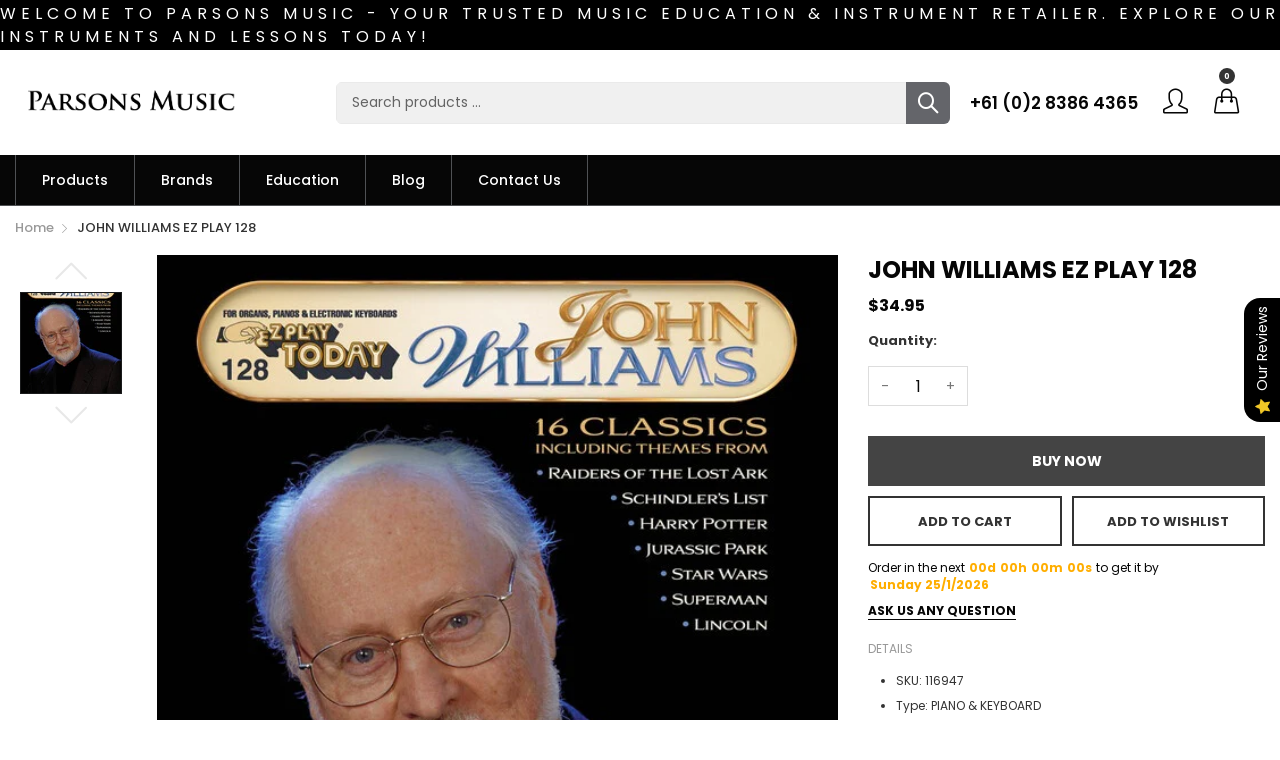

--- FILE ---
content_type: text/html; charset=utf-8
request_url: https://parsonsmusic.com.au/products/john-williams-ez-play-128
body_size: 43333
content:
<!doctype html>
  <!--[if IE 9]> <html class="ie9 no-js" lang="en" dir=""> <![endif]-->
  <!--[if (gt IE 9)|!(IE)]><!--> <html class="no-js" lang="en" dir="ltr"> <!--<![endif]-->
  <head>
	<!-- Added by AVADA SEO Suite -->
	

	<!-- /Added by AVADA SEO Suite -->
    <base href="https://parsonsmusic.com.au" />
    <meta charset="utf-8">
    <meta http-equiv="X-UA-Compatible" content="IE=edge,chrome=1">
    <meta name="viewport" content="user-scalable=no,width=device-width,minimum-scale=1,initial-scale=1,maximum-scale=1">
    <meta name="google-site-verification" content="uxwLm3NawMOX1-ef7ZJIMYNnor3s__gO9cQsawfuoJE" />
    <meta name="theme-color" content="#7796A8">
    <link rel="canonical" href="https://parsonsmusic.com.au/products/john-williams-ez-play-128"><link rel="amphtml" href="https://parsonsmusic.com.au/products/john-williams-ez-play-128?view=amp"><link rel="shortcut icon" href="//parsonsmusic.com.au/cdn/shop/files/favicon-parson_32x32.jpg?v=1613172493" type="image/png"><!-- Air Reviews Script -->
 

    
    
    
    
  










<script>
  const AIR_REVIEWS = {};
  AIR_REVIEWS.product = {"id":9419015160093,"title":"JOHN WILLIAMS EZ PLAY 128","handle":"john-williams-ez-play-128","description":"\u003cp\u003eOur famous E-Z Play® arrangements for 16 classic themes from this distinguished movie maestro: Across the Stars • Born on the Fourth ofJuly • Cantina Band • Theme from E.T. • Hedwig's Theme \u0026amp; bull; Theme from “Jurassic Park” • Moonlight • Olympic Fanfare and Theme • Raiders March • Theme from “Schindler's List” • Somewhere in My Memory • Star Wars (Main Theme) • Theme from “Superman” • The Throne Room(and End Title) • When You're Alone • With Malice Toward None\u003c\/p\u003e","published_at":"2024-11-26T01:41:04+11:00","created_at":"2024-07-03T00:03:40+10:00","vendor":"Hal Leonard","type":"Piano \u0026 Keyboard","tags":["E-Z Play","new-ian","Repertoire"],"price":3495,"price_min":3495,"price_max":3495,"available":true,"price_varies":false,"compare_at_price":null,"compare_at_price_min":0,"compare_at_price_max":0,"compare_at_price_varies":false,"variants":[{"id":48745877995805,"title":"Default Title","option1":"Default Title","option2":null,"option3":null,"sku":"116947","requires_shipping":true,"taxable":true,"featured_image":{"id":46638540390685,"product_id":9419015160093,"position":1,"created_at":"2024-07-08T14:06:48+10:00","updated_at":"2024-07-08T14:06:48+10:00","alt":null,"width":600,"height":800,"src":"\/\/parsonsmusic.com.au\/cdn\/shop\/files\/116947.jpg?v=1720411608","variant_ids":[48745877995805]},"available":true,"name":"JOHN WILLIAMS EZ PLAY 128","public_title":null,"options":["Default Title"],"price":3495,"weight":201,"compare_at_price":null,"inventory_management":"shopify","barcode":"9781480329843","featured_media":{"alt":null,"id":39164465971485,"position":1,"preview_image":{"aspect_ratio":0.75,"height":800,"width":600,"src":"\/\/parsonsmusic.com.au\/cdn\/shop\/files\/116947.jpg?v=1720411608"}},"requires_selling_plan":false,"selling_plan_allocations":[]}],"images":["\/\/parsonsmusic.com.au\/cdn\/shop\/files\/116947.jpg?v=1720411608"],"featured_image":"\/\/parsonsmusic.com.au\/cdn\/shop\/files\/116947.jpg?v=1720411608","options":["Title"],"media":[{"alt":null,"id":39164465971485,"position":1,"preview_image":{"aspect_ratio":0.75,"height":800,"width":600,"src":"\/\/parsonsmusic.com.au\/cdn\/shop\/files\/116947.jpg?v=1720411608"},"aspect_ratio":0.75,"height":800,"media_type":"image","src":"\/\/parsonsmusic.com.au\/cdn\/shop\/files\/116947.jpg?v=1720411608","width":600}],"requires_selling_plan":false,"selling_plan_groups":[],"content":"\u003cp\u003eOur famous E-Z Play® arrangements for 16 classic themes from this distinguished movie maestro: Across the Stars • Born on the Fourth ofJuly • Cantina Band • Theme from E.T. • Hedwig's Theme \u0026amp; bull; Theme from “Jurassic Park” • Moonlight • Olympic Fanfare and Theme • Raiders March • Theme from “Schindler's List” • Somewhere in My Memory • Star Wars (Main Theme) • Theme from “Superman” • The Throne Room(and End Title) • When You're Alone • With Malice Toward None\u003c\/p\u003e"};
  AIR_REVIEWS.template = "product";
  AIR_REVIEWS.collections = [];
  AIR_REVIEWS.collectionsName = [];
  AIR_REVIEWS.customer = {
    id: null,
    email: null,
    first_name: null,
    last_name: null,
  };
  
  AIR_REVIEWS.collections.push(`473897206045`);
  AIR_REVIEWS.collectionsName.push(`Cate_sheet Music`);
  
  AIR_REVIEWS.collections.push(`44240699439`);
  AIR_REVIEWS.collectionsName.push(`Piano & Keyboard Book`);
  
  AIR_REVIEWS.branding = false;
  AIR_REVIEWS.appBlock = true;
  AIR_REVIEWS.shopData = {};
  AIR_REVIEWS.settings = {"createdAt":"2023-09-20T05:59:21.409Z","reviewCarouselWidget":{"customPositionHomeDirection":"after","customPositionCatalog":"","showPreview":true,"customPositionProductDirection":"after","carouselHeadingColor":"#000000","carouselMinimumRating":"all-reviews","carouselHeading":"See what our customers said","customPositionProduct":"","customPositionHome":"","enableCarousel":false,"customPositionCatalogDirection":"after"},"reviewWidget":{"customPositionCatalog":"","showOnMobile":true,"showOnHomePage":false,"desktopPosition":"desktop-right","enablePopupReview":false,"hideNoStarRating":false,"minimumRating":"all-reviews","floatButtonLabel":"Our Reviews","enableSidebar":true,"mobilePosition":"mobile-left","showProductPageBlock":true,"showOnProductList":true,"floatBtnIconCustom":"","showPreview":false,"enableStarRating":true,"showCatalogPage":true,"customPositionCatalogDirection":"after","previewType":"star-rating-settings","showProductPage":true,"floatBtnBgColor":"#000000","customPositionProductDirection":"after","floatBtnIcon":"https://imgur.com/ttZVtaG.png","customPositionProduct":"","customProductContainer":"","showOnDesktop":true,"floatBtnTextColor":"#FFFFFF"},"shopDomain":"parsons-music-store.myshopify.com","reviewPop":{"minimumRating":"all-reviews","includedPages":"","emptyImageCustom":"","pageShow":[],"excludedPages":"","showOnMobile":true,"emptyImage":"https://cdnapps.avada.io/airReviews/sample-review/empty-product.png","showOnDesktop":true,"desktopPosition":"desktop-bottom-left","enabled":false,"mobilePosition":"mobile-bottom-right","customCss":""},"shopId":"aWJ1bckGNMAwBHkvgv0N","generalSetting":{"sortOption":"sortlarest@feedback","amzReviewerOption":"all_reviews","enableCountryFlag":false,"amzPhotoOption":"all_contents","enableAggregateRating":true,"amzSortOption":"recent","ratingOption":"All positive","photoOption":"all","amzRatingOption":"positive","autoSubmitPublish":"disabled"},"reviewBlock":{"twoStarColor":"#E67F22","dateFormat":"mm_dd_yyyy","summaryButton":"Write a review","customPosition":".shopify-payment-button","primaryColor":"#121212","fiveStarColor":"#16A086","preset":1,"oneStarColor":"#E84C3D","threeStarColor":"#F1C40F","isShowBadgeText":false,"buttonTextColor":"#121212","id":1,"inlinePosition":"below-product","customPositionDirection":"after","buttonBorderRadius":4,"summaryHeading":"Review","policy":"By submitting, I acknowledge the Privacy and that my reviews will be publicly posted and shared online","emptyStarColor":"#BFBFBF","customCss":"","starIconType":"trustpilot-slim","badgeColor":"#2C6ECB","backgroundColor":"#EDEDED","requiredName":true,"headingColor":"#000000","displayBadge":"after-customer-name","submitTextColor":"#ffffff","singleStarColor":"#FABF46","badgeIconType":"badge-circle","layout":"list","starColorType":"single-color","buttonBackgroundColor":"#EDEDED","hasPolicy":true,"submitButtonColor":"#166CE1","advancedSetting":true,"fourStarColor":"#27AE61","requiredEmail":false,"secondaryColor":"#383838","font":"Poppins","isEnableBadge":false},"allReviewsPage":[],"popReviews":[{"lastName":"","images":[],"notHelpful":0,"source":"Writed by customer","content":"very solid and study","products":[{"image":"https://parsonsmusic.com.au/cdn/shop/products/0037429049_merch_frt_001_nr.png?v=1696916379","productLink":"https://parsons-music-store.myshopify.com/products/fender-standard-series-guitar-tuning-machine","handle":"fender-standard-series-guitar-tuning-machine","id":8775812743453,"title":"Fender STANDARD SERIES GUITAR TUNING MACHINE","sku":"885978546565"}],"firstName":"Walton Young","createdAt":"2023-10-24T02:06:58.162Z","rate":5,"productIds":[8775812743453],"countryCode":"AU","hasImages":false,"helpful":0,"verifyBuyer":false,"status":"approved","pinned":false,"isFeatured":false,"id":"6TJxPwJy9XBfzFdaDi52","isProductExists":false,"statusBeforeTrash":"disapproved","product":{"image":"https://parsonsmusic.com.au/cdn/shop/products/0037429049_merch_frt_001_nr.png?v=1696916379","productLink":"https://parsons-music-store.myshopify.com/products/fender-standard-series-guitar-tuning-machine","handle":"fender-standard-series-guitar-tuning-machine","id":8775812743453,"title":"Fender STANDARD SERIES GUITAR TUNING MACHINE","sku":"885978546565"},"productId":8775812743453},{"lastName":"","images":[],"notHelpful":0,"source":"Create by admin","content":"","products":[{"image":"https://cdn.shopify.com/s/files/1/0021/6583/3775/products/44CASE-C630.jpg?v=1693447223","productLink":"https://parsons-music-store.myshopify.com/products/0afa8de1-14eb-11e8-edec-855e040df7ff","title":"000 Or Auditorium Hardshell Case"}],"firstName":"","createdAt":"2023-09-20T22:36:21.167Z","rate":5,"productIds":[933664063535],"countryCode":"NZ","hasImages":false,"helpful":0,"verifyBuyer":false,"status":"approved","pinned":false,"isFeatured":false,"id":"ZGgcDdkq9T6T0QcCRixA","isProductExists":false,"statusBeforeTrash":"disapproved","product":{"image":"https://cdn.shopify.com/s/files/1/0021/6583/3775/products/44CASE-C630.jpg?v=1693447223","productLink":"https://parsons-music-store.myshopify.com/products/0afa8de1-14eb-11e8-edec-855e040df7ff","title":"000 Or Auditorium Hardshell Case"},"productId":933664063535}],"carouselReviews":[{"lastName":"","images":[],"notHelpful":0,"source":"Writed by customer","content":"very solid and study","products":[{"image":"https://parsonsmusic.com.au/cdn/shop/products/0037429049_merch_frt_001_nr.png?v=1696916379","productLink":"https://parsons-music-store.myshopify.com/products/fender-standard-series-guitar-tuning-machine","handle":"fender-standard-series-guitar-tuning-machine","id":8775812743453,"title":"Fender STANDARD SERIES GUITAR TUNING MACHINE","sku":"885978546565"}],"firstName":"Walton Young","createdAt":"2023-10-24T02:06:58.162Z","rate":5,"productIds":[8775812743453],"countryCode":"AU","hasImages":false,"helpful":0,"verifyBuyer":false,"status":"approved","pinned":false,"isFeatured":false,"id":"6TJxPwJy9XBfzFdaDi52","isProductExists":false,"statusBeforeTrash":"disapproved","product":{"image":"https://parsonsmusic.com.au/cdn/shop/products/0037429049_merch_frt_001_nr.png?v=1696916379","productLink":"https://parsons-music-store.myshopify.com/products/fender-standard-series-guitar-tuning-machine","handle":"fender-standard-series-guitar-tuning-machine","id":8775812743453,"title":"Fender STANDARD SERIES GUITAR TUNING MACHINE","sku":"885978546565"},"productId":8775812743453},{"lastName":"","images":[],"notHelpful":0,"source":"Create by admin","content":"","products":[{"image":"https://cdn.shopify.com/s/files/1/0021/6583/3775/products/44CASE-C630.jpg?v=1693447223","productLink":"https://parsons-music-store.myshopify.com/products/0afa8de1-14eb-11e8-edec-855e040df7ff","title":"000 Or Auditorium Hardshell Case"}],"firstName":"","createdAt":"2023-09-20T22:36:21.167Z","rate":5,"productIds":[933664063535],"countryCode":"NZ","hasImages":false,"helpful":0,"verifyBuyer":false,"status":"approved","pinned":false,"isFeatured":false,"id":"ZGgcDdkq9T6T0QcCRixA","isProductExists":false,"statusBeforeTrash":"disapproved","product":{"image":"https://cdn.shopify.com/s/files/1/0021/6583/3775/products/44CASE-C630.jpg?v=1693447223","productLink":"https://parsons-music-store.myshopify.com/products/0afa8de1-14eb-11e8-edec-855e040df7ff","title":"000 Or Auditorium Hardshell Case"},"productId":933664063535}]};
  AIR_REVIEWS.hasStorefrontToken = true;
  AIR_REVIEWS.translations = {"review":"review","reviews":"reviews","See more":"See more","See less":"See less","Recent":"Recent","Highest":"Highest","Lowest":"Lowest","Load more":"Load more","No reviews yet":"No reviews yet","How do you like this item?":"How do you like this item?","Excellent":"Excellent","Good":"Good","Medium":"Medium","Poor":"Poor","Very Bad":"Very Bad","Share your thoughts":"Share your thoughts","Write your feedback":"Write your feedback","Your Information":"Your Information","Your Name":"Your Name","Email":"Email","This is a required field":"This is a required field","Send":"Send","You have reached the file upload limit":"You have reached the file upload limit","Email field is invalid":"Email field is invalid","Review with image":"Review with image","Our Reviews":"Our Reviews","5MB Limit":"5MB Limit","Be the first to write a review":"Be the first to write a review","Submit":"Submit","Submitted":"Submitted","Click to review":"Click to review","Tap to review":"Tap to review","Name":"Name","Thank you for your feedback":"Thank you for your feedback","Invalid file type":"Invalid file type","accepted file types: .gif, .jpg, .png.":"accepted file types: .gif, .jpg, .png.","Invalid file size":"Invalid file size","image size should not be more than 5MB.":"image size should not be more than 5MB.","Your Email":"Your Email","Next":"Next","Verified":"Verified"};
  AIR_REVIEWS.productReview = {"reviews":[],"hasPre":false,"hasNext":false,"reviewSummary":{"id":"uho9G4k7HfbQkMmI4Ia3","shopId":"aWJ1bckGNMAwBHkvgv0N","productId":9419015160093,"createdAt":"2024-07-02T14:03:42.680Z","five_star":{"approved":0,"disapproved":0,"pending":0,"published":0,"unpublished":0},"four_star":{"approved":0,"disapproved":0,"pending":0,"published":0,"unpublished":0},"three_star":{"approved":0,"disapproved":0,"pending":0,"published":0,"unpublished":0},"two_star":{"approved":0,"disapproved":0,"pending":0,"published":0,"unpublished":0},"one_star":{"approved":0,"disapproved":0,"pending":0,"published":0,"unpublished":0}}};
  AIR_REVIEWS.shopLogo = null;
</script>

  <!-- /Air Reviews Script -->

<title>JOHN WILLIAMS EZ PLAY 128
&ndash; Parsons Music 
</title><meta name="description" content="Our famous E-Z Play® arrangements for 16 classic themes from this distinguished movie maestro: Across the Stars • Born on the Fourth ofJuly • Cantina Band • Theme from E.T. • Hedwig&#39;s Theme &amp; bull; Theme from “Jurassic Park” • Moonlight • Olympic Fanfare and Theme • Raiders March • Theme from “Schindler&#39;s List” • Somewhere in My Memory • Star Wars (Main Theme) • Theme from “Superman” • The Throne Room(and End Title) • When You&#39;re Alone • With Malice Toward None"><!-- /snippets/social-meta-tags.liquid --><meta property="og:site_name" content="Parsons Music ">
<meta property="og:url" content="https://parsonsmusic.com.au/products/john-williams-ez-play-128">
<meta property="og:title" content="JOHN WILLIAMS EZ PLAY 128">
<meta property="og:type" content="product">
<meta property="og:description" content="Our famous E-Z Play® arrangements for 16 classic themes from this distinguished movie maestro: Across the Stars • Born on the Fourth ofJuly • Cantina Band • Theme from E.T. • Hedwig&#39;s Theme &amp; bull; Theme from “Jurassic Park” • Moonlight • Olympic Fanfare and Theme • Raiders March • Theme from “Schindler&#39;s List” • Somewhere in My Memory • Star Wars (Main Theme) • Theme from “Superman” • The Throne Room(and End Title) • When You&#39;re Alone • With Malice Toward None"><meta property="og:price:amount" content="34.95">
  <meta property="og:price:currency" content="AUD"><meta property="og:image" content="http://parsonsmusic.com.au/cdn/shop/files/116947_1200x1200.jpg?v=1720411608">
<meta property="og:image:secure_url" content="https://parsonsmusic.com.au/cdn/shop/files/116947_1200x1200.jpg?v=1720411608">
<meta name="twitter:card" content="summary_large_image">
<meta name="twitter:title" content="JOHN WILLIAMS EZ PLAY 128">
<meta name="twitter:description" content="Our famous E-Z Play® arrangements for 16 classic themes from this distinguished movie maestro: Across the Stars • Born on the Fourth ofJuly • Cantina Band • Theme from E.T. • Hedwig&#39;s Theme &amp; bull; Theme from “Jurassic Park” • Moonlight • Olympic Fanfare and Theme • Raiders March • Theme from “Schindler&#39;s List” • Somewhere in My Memory • Star Wars (Main Theme) • Theme from “Superman” • The Throne Room(and End Title) • When You&#39;re Alone • With Malice Toward None">
<link href="https://fonts.googleapis.com/css?family=Poppins:300,300i,400,400i,500,500i,600,600i,700,700i" rel="stylesheet">
<link href="https://fonts.googleapis.com/css?family=Open+Sans:400,400i,600,600i,700,700i" rel="stylesheet">
<link href="https://fonts.googleapis.com/css?family=Poppins:300,300i,400,400i,500,500i,600,600i,700,700i" rel="stylesheet" media="all and (min-width: 801px)">
<link href="https://fonts.googleapis.com/css?family=Open+Sans:400,400i,600,600i,700,700i" rel="stylesheet" media="all and (min-width: 801px)">
<style data-shopify>
  :root {--font_title: 'Poppins', sans-serif;;
	--font_paragraph: 'Poppins', sans-serif;;--font_desktop_title: 'Poppins', sans-serif;;
	--font_desktop_paragraph: 'Poppins', sans-serif;;--color_primary: #ffae00;
	--color_primary_hover: #000000;
    --color_primary_custom: #abfd00;
    --color_secondary: #767676;
	--color_secondary_hover: #767676;
	--color_success: #3adb76;
	--color_success_hover: #3adb76;
	--color_warning: #ffae00;
	--color_warning_hover: #ffae00;
	--color_alert: #cc4b37;
	--color_alert_hover: #cc4b37;
	--color_light_gray: #e6e6e6;
	--color_medium_gray: #a9a9aa;
	--color_dark_gray: #7f7f7f;--color_page_bg: #ffffff;
	--color_page_link: #060606;
	--color_page_link_hover: #ffae00;
	--color_page_heading: #060606;
	--color_page_paragraph: #060606;
	--color_page_icon: #060606;
	--color_page_border: #dcdcdc;--color_desktop_page_bg: #ffffff;
	--color_desktop_page_link: #060606;
	--color_desktop_page_link_hover: #ffae00;
	--color_desktop_page_heading: #060606;
	--color_desktop_page_paragraph: #060606;
	--color_desktop_page_icon: #060606;--color_header_bg: #ffffff;
	--color_header_color: #060606;--color_header_desktop_bg: #060606;
	--color_header_desktop_color: #ffffff;
	--color_header_desktop_border: #e5e5e5;
	--color_top_nav_desktop_color: #ffffff;
	--color_top_nav_desktop_bg: #000000;
	--color_top_nav_desktop_border: #e7e7e8;--color_breadcrumb_desktop_bg: #eaeaea;
	--color_breadcrumb_desktop_color: #060606;
	--color_breadcrumb_desktop_hover_color: #ffae00;--color_footer_bg: #f1f2f4;
	--color_footer_color: #060606;--color_footer_desktop_bg: #1e1e1e;
	--color_footer_desktop_color: #fefefe;
	--color_footer_desktop_title_color: #f5f5f5;
  }
</style>
<link href="//parsonsmusic.com.au/cdn/shop/t/13/assets/style.css?v=24416103036843107891705266820" rel="stylesheet" type="text/css" media="all"/>
  <link href="//parsonsmusic.com.au/cdn/shop/t/13/assets/style-tablet.css?v=72811693774232209421705266820" rel="stylesheet" type="text/css" media="all and (min-width: 551px)"/>
  <link href="//parsonsmusic.com.au/cdn/shop/t/13/assets/style-desktop.css?v=59162519340731644121705266820" rel="stylesheet" type="text/css" media="all and (min-width: 1261px)"/><script src="//cdn.shopify.com/s/javascripts/currencies.js" defer="defer"></script>
        <script src="//parsonsmusic.com.au/cdn/shop/t/13/assets/global.js?v=63403360076548805821705266820"  defer="defer"></script>
    <link href="//parsonsmusic.com.au/cdn/shop/t/13/assets/base.css?v=34645768943197936291705266820" rel="stylesheet" type="text/css" media="all" />
    <link href="//parsonsmusic.com.au/cdn/shop/t/13/assets/parsons-style.css?v=91290892012752805771705266820" rel="stylesheet" type="text/css" media="all" />
    <script>
    var theme = {};
    theme.current_page = "product";
    theme.settings = {"color_primary":"#ffae00","color_primary_hover":"#000000","color_primary_custom":"#abfd00","color_secondary":"#767676","color_secondary_hover":"#767676","color_success":"#3adb76","color_success_hover":"#3adb76","color_warning":"#ffae00","color_warning_hover":"#ffae00","color_alert":"#cc4b37","color_alert_hover":"#cc4b37","color_light_gray":"#e6e6e6","color_medium_gray":"#a9a9aa","color_dark_gray":"#7f7f7f","color_page_bg":"#ffffff","color_page_link":"#060606","color_page_link_hover":"#ffae00","color_page_heading":"#060606","color_page_paragraph":"#060606","color_page_icon":"#060606","color_page_border":"#dcdcdc","color_desktop_page_bg":"#ffffff","color_desktop_page_link":"#060606","color_desktop_page_link_hover":"#ffae00","color_desktop_page_heading":"#060606","color_desktop_page_paragraph":"#060606","color_desktop_page_icon":"#060606","color_header_bg":"#ffffff","color_header_color":"#060606","color_header_desktop_bg":"#060606","color_header_desktop_color":"#ffffff","color_header_desktop_border":"#e5e5e5","color_top_nav_desktop_color":"#ffffff","color_top_nav_desktop_bg":"#000000","color_top_nav_desktop_border":"#e7e7e8","color_breadcrumb_desktop_bg":"#eaeaea","color_breadcrumb_desktop_color":"#060606","color_breadcrumb_desktop_hover_color":"#ffae00","color_footer_bg":"#f1f2f4","color_footer_color":"#060606","color_footer_desktop_bg":"#1e1e1e","color_footer_desktop_color":"#fefefe","color_footer_desktop_title_color":"#f5f5f5","font_embed":"\u003clink href=\"https:\/\/fonts.googleapis.com\/css?family=Poppins:300,300i,400,400i,500,500i,600,600i,700,700i\" rel=\"stylesheet\"\u003e\n\u003clink href=\"https:\/\/fonts.googleapis.com\/css?family=Open+Sans:400,400i,600,600i,700,700i\" rel=\"stylesheet\"\u003e","font_paragraph":"'Poppins', sans-serif;","font_title":"'Poppins', sans-serif;","font_desktop_embed":"\u003clink href=\"https:\/\/fonts.googleapis.com\/css?family=Poppins:300,300i,400,400i,500,500i,600,600i,700,700i\" rel=\"stylesheet\"\u003e\n\u003clink href=\"https:\/\/fonts.googleapis.com\/css?family=Open+Sans:400,400i,600,600i,700,700i\" rel=\"stylesheet\"\u003e","font_desktop_paragraph":"'Poppins', sans-serif;","font_desktop_title":"'Poppins', sans-serif;","general_page_direction":"ltr","share_image":null,"general_sticky_header_menu":true,"general_button_to_top":true,"general_search_article":true,"general_ajax_cart_notification":"cart","general_compare_notification":true,"general_wishlist_notification":true,"dimension_mobile_height":35,"favicon":"\/\/parsonsmusic.com.au\/cdn\/shop\/files\/favicon-parson.jpg?v=1613172493","mailing_list_active":false,"news_title":"NEWSLETTER","news_sub":"Subscribe and get notified at first on the latest\nupdate and offers!","news_input_title":"Email Address","news_input":"test@email.com","news_actiontext":"SEND","mailchimp_form_action":"#","news_prevent":"Don’t show again","news_time":"10","mailing_bg":null,"currency_format":"money_format","supported_currencies":"","default_currency":"AUD","quickview_layout":"full","quickview_image_width":800,"quickview_image_height":1026,"show_earnpoints":true,"show_details":true,"detail_title":"Details","show_sku":true,"show_vendor":true,"show_type":true,"show_inventory":true,"show_description":true,"desc_title":"Description","show_customimage":true,"customimage":null,"show_share_buttons":true,"layout":"default","product_option":"Image:image | Color:color | Size:size | Dropdown:dropdown | Material:radio","product_color_mapping":"Red:#f44336 | Pink:#e91e63 | Purple:#9c27b0 | Deep purple:#673ab7 | Indigo:#3f51b5 | Blue:#2196f3 | Light blue:#03a9f4 | Cyan:#00bcd4 | Teal:#009688 | Green:#4caf50 | Light green:#8bc34a | Lime:#cddc39 | Yellow:#ffeb3b | Amber:#ffc107 | Orange:#ff9800 | Deep orange:#ff5722 | Brown:#795548 | Gray:#9e9e9e | Blue gray:#607d8b | Black:#000000 | White:#ffffff | Rosewood:#291C19 \n|Ebony Satin:#000000| Ebony polish:#000000 | White Maple:#EDEDED | White Satin: #e5e6de | Ultra Violet:#ee82ee | Razzle Dazzle:#F5667C | Taxi cab:#F5EF54 | Marmalade:#F5943E | Lochness:#46AFCC | Grassshopper:#B8EA8E | Frostbite:#3DF5F1 | Flamingo:#F5A9A1 | Dragon Fruit:#BE0067 | Cherry Bomb:#D90636 | Blue Yonder:#50D3D6 | Blue Ink:#1167A1 |BK:#000000 | Modern Black:#000000 |Dark Rosewood:#3F3735 | Light Amber Oak:#A28C6D | Charcoal:#353631 | Polished Ebony:#7F7F7F | Nature:#FFC78E  | Sunburst:#9D0400\nPolished White:#C1C1BF","product_item_retina":false,"product_item_quick_view":true,"product_item_compare":true,"product_item_wishlist":true,"product_item_rating":false,"product_item_option":true,"coloravailable":true,"product_item_vendor":true,"product_item_label":true,"product_item_label_sale":"-[percent]%","product_item_label_sale_color":"#ffffff","product_item_label_sale_bg":"#4b71fc","product_item_label_new":"new","product_item_label_new_color":"#ffffff","product_item_label_new_bg":"#309c53","product_item_label_hot":"hot","product_item_label_hot_color":"#ffffff","product_item_label_hot_bg":"#e42c48","social_behance_link":"","social_blogger_link":"","social_dribble_link":"","social_facebook_link":"https:\/\/www.facebook.com\/ParsonsAustralia\/","social_gplus_link":"","social_instagram_link":"","social_linkedin_link":"","social_pinterest_link":"","social_snapchat_link":"","social_tumblr_link":"","social_twitter_link":"","social_vimeo_link":"","social_youtube_link":"","social_custom_1_logo":null,"social_custom_1_title":"Phone","social_custom_1_link":"tel:+610283864365","social_custom_2_logo":null,"social_custom_2_title":"","social_custom_2_link":"","social_custom_3_logo":null,"social_custom_3_title":"","social_custom_3_link":"","social_custom_4_logo":null,"social_custom_4_title":"","social_custom_4_link":"","social_custom_5_logo":null,"social_custom_5_title":"","social_custom_5_link":"","share_facebook":true,"share_twitter":true,"share_pinterest":true,"checkout_header_image":null,"checkout_logo_image":null,"checkout_logo_position":"left","checkout_logo_size":"medium","checkout_body_background_image":null,"checkout_body_background_color":"#ffffff","checkout_input_background_color_mode":"white","checkout_sidebar_background_image":null,"checkout_sidebar_background_color":"#fafafa","checkout_heading_font":"-apple-system, BlinkMacSystemFont, 'Segoe UI', Roboto, Helvetica, Arial, sans-serif, 'Apple Color Emoji', 'Segoe UI Emoji', 'Segoe UI Symbol'","checkout_body_font":"-apple-system, BlinkMacSystemFont, 'Segoe UI', Roboto, Helvetica, Arial, sans-serif, 'Apple Color Emoji', 'Segoe UI Emoji', 'Segoe UI Symbol'","checkout_accent_color":"#00b945","checkout_button_color":"#00b945","checkout_error_color":"#e32c2b","product_item_description":false,"product_item_description_strcut":256,"area1":"1","area2":"2","area3":"3","font_paragraph_url":"","font_title_url":"","font_desktop_paragraph_url":"","font_desktop_title_url":"","general_loading_screen":true,"general_loading_screen_logo":"","general_loading_screen_bg":"#ffffff","general_animation_loader":true,"color_desktop_page_border":"#dcdcdc","general_ajax_cart_popup":true,"show_multiple_currencies":true,"currency_heading":"","product_option_color":"Red:red | Pink:pink | Purple:purple | Deep purple:deep-purple | Indigo:indigo | Blue:blue | Light blue:light-blue | Cyan:cyan | Teal:teal | Green:green | Light green:light-green | Lime:lime | Yellow:yellow | Amber:amber | Orange:orange | Deep orange:deep-orange | Brown:brown | Gray:gray | Blue gray:blue-gray | Black:black | White:white","color_page_box_heading":"#ffffff","color_page_box_paragraph":"#ffffff","color_desktop_page_box_heading":"#ffffff","color_desktop_page_box_paragraph":"#ffffff","color_icon":"#1a1a1a","color_border":"#cccccc","color_header_mobile_bg":"#ffffff","color_header_mobile_color":"#1a1a1a","color_footer_mobile_bg":"#f1f2f4","color_footer_mobile_color":"#313233","nav_linklist":"","nav_linklist_left":"","nav_linklist_right":"","nav_sticky":true,"menu_label_1":"","menu_label_2":"","mega1_title":"","mega1_col1_linklist":"","mega1_col2_linklist":"","mega1_col3_banner":"","mega2_title":"","mega2_col1_linklist":"","mega2_col2_linklist":"","mega2_col3_linklist":"","mega2_col4_banner":"","mega3_title":"","mega3_col1_linklist":"","mega3_col2_linklist":"","mega3_col3_linklist":"","mega3_col4_linklist":"","mega3_col5_banner":"","color_text":"#3d4246","color_body_text":"#788188","color_sale_text":"#7796A8","color_borders":"#e8e9eb","color_button":"#7796A8","color_button_text":"#fff","color_small_button":"#fff","color_small_button_text":"#3d4246","color_text_field":"#fff","color_text_field_text":"#000","color_image_overlay_text":"#fff","color_image_overlay":"#3d4246","image_overlay_opacity":25,"color_body_bg":"#fff","type_header_family":"Google_Work+Sans_600_sans","type_header_base_size":"26px","type_base_family":"Google_Work+Sans_400_sans","type_base_size":"16px","type_bold_product_titles":false,"customer_layout":"customer_area"};
    theme.moneyFormat = "${{amount}}";
    theme.strings = {
      addToCart: "Add to Cart",
      soldOut: "Sold out",
      unavailable: "Unavailable",
      showMore: "Show More",
      showLess: "Show Less",
      addressError: "Translation missing: en.sections.map.address_error",
      addressNoResults: "Translation missing: en.sections.map.address_no_results",
      addressQueryLimit: "Translation missing: en.sections.map.address_query_limit_html",
      authError: "Translation missing: en.sections.map.auth_error_html"
    };
    theme.currency = {
      currencyFormat: 'money_format',
      shopCurrency: 'AUD',
      defaultCurrency: 'AUD',
      moneyWithCurrencyFormat: "${{amount}} AUD",
      moneyFormat: "${{amount}}"
    };
    document.documentElement.className = document.documentElement.className.replace('no-js', 'js');
    </script>
    <script>window.__webpack_public_path__ = "//parsonsmusic.com.au/cdn/shop/t/13/assets/";</script>
    <script src="//parsonsmusic.com.au/cdn/shop/t/13/assets/bundle-vendors.js?v=27633638547982528951705266820" defer="defer"></script>
    <script src="//parsonsmusic.com.au/cdn/shop/t/13/assets/mega-menu.js?v=139639479638616766711705266820" defer="defer"></script>
    <script src="//parsonsmusic.com.au/cdn/shop/t/13/assets/bundle.js?v=60478437007854757341705266820" defer="defer"></script>
    <!--[if (lte IE 9) ]><script src="//parsonsmusic.com.au/cdn/shop/t/13/assets/match-media.min.js?v=22265819453975888031705266820" type="text/javascript"></script><![endif]--><!--[if (gt IE 9)|!(IE)]><!--><script src="//parsonsmusic.com.au/cdn/shop/t/13/assets/lazysizes.js?v=174831369459615807681705266820" async="async"></script><!--<![endif]-->
    <!--[if lte IE 9]><script src="//parsonsmusic.com.au/cdn/shop/t/13/assets/lazysizes.min.js?v=5363"></script><![endif]-->
    <script>window.performance && window.performance.mark && window.performance.mark('shopify.content_for_header.start');</script><meta name="google-site-verification" content="-BzDb3rlP9tHdCRpwAqcWahrF7uhfzZEN3nhSaB2MT0">
<meta id="shopify-digital-wallet" name="shopify-digital-wallet" content="/2165833775/digital_wallets/dialog">
<meta name="shopify-checkout-api-token" content="208237cd4bfec15d91a6cb6bccab79b8">
<link rel="alternate" type="application/json+oembed" href="https://parsonsmusic.com.au/products/john-williams-ez-play-128.oembed">
<script async="async" src="/checkouts/internal/preloads.js?locale=en-AU"></script>
<link rel="preconnect" href="https://shop.app" crossorigin="anonymous">
<script async="async" src="https://shop.app/checkouts/internal/preloads.js?locale=en-AU&shop_id=2165833775" crossorigin="anonymous"></script>
<script id="apple-pay-shop-capabilities" type="application/json">{"shopId":2165833775,"countryCode":"AU","currencyCode":"AUD","merchantCapabilities":["supports3DS"],"merchantId":"gid:\/\/shopify\/Shop\/2165833775","merchantName":"Parsons Music ","requiredBillingContactFields":["postalAddress","email","phone"],"requiredShippingContactFields":["postalAddress","email","phone"],"shippingType":"shipping","supportedNetworks":["visa","masterCard","amex","jcb"],"total":{"type":"pending","label":"Parsons Music ","amount":"1.00"},"shopifyPaymentsEnabled":true,"supportsSubscriptions":true}</script>
<script id="shopify-features" type="application/json">{"accessToken":"208237cd4bfec15d91a6cb6bccab79b8","betas":["rich-media-storefront-analytics"],"domain":"parsonsmusic.com.au","predictiveSearch":true,"shopId":2165833775,"locale":"en"}</script>
<script>var Shopify = Shopify || {};
Shopify.shop = "parsons-music-store.myshopify.com";
Shopify.locale = "en";
Shopify.currency = {"active":"AUD","rate":"1.0"};
Shopify.country = "AU";
Shopify.theme = {"name":"Copy of Musicalinstrument 011524","id":164270571805,"schema_name":null,"schema_version":null,"theme_store_id":null,"role":"main"};
Shopify.theme.handle = "null";
Shopify.theme.style = {"id":null,"handle":null};
Shopify.cdnHost = "parsonsmusic.com.au/cdn";
Shopify.routes = Shopify.routes || {};
Shopify.routes.root = "/";</script>
<script type="module">!function(o){(o.Shopify=o.Shopify||{}).modules=!0}(window);</script>
<script>!function(o){function n(){var o=[];function n(){o.push(Array.prototype.slice.apply(arguments))}return n.q=o,n}var t=o.Shopify=o.Shopify||{};t.loadFeatures=n(),t.autoloadFeatures=n()}(window);</script>
<script>
  window.ShopifyPay = window.ShopifyPay || {};
  window.ShopifyPay.apiHost = "shop.app\/pay";
  window.ShopifyPay.redirectState = null;
</script>
<script id="shop-js-analytics" type="application/json">{"pageType":"product"}</script>
<script defer="defer" async type="module" src="//parsonsmusic.com.au/cdn/shopifycloud/shop-js/modules/v2/client.init-shop-cart-sync_BT-GjEfc.en.esm.js"></script>
<script defer="defer" async type="module" src="//parsonsmusic.com.au/cdn/shopifycloud/shop-js/modules/v2/chunk.common_D58fp_Oc.esm.js"></script>
<script defer="defer" async type="module" src="//parsonsmusic.com.au/cdn/shopifycloud/shop-js/modules/v2/chunk.modal_xMitdFEc.esm.js"></script>
<script type="module">
  await import("//parsonsmusic.com.au/cdn/shopifycloud/shop-js/modules/v2/client.init-shop-cart-sync_BT-GjEfc.en.esm.js");
await import("//parsonsmusic.com.au/cdn/shopifycloud/shop-js/modules/v2/chunk.common_D58fp_Oc.esm.js");
await import("//parsonsmusic.com.au/cdn/shopifycloud/shop-js/modules/v2/chunk.modal_xMitdFEc.esm.js");

  window.Shopify.SignInWithShop?.initShopCartSync?.({"fedCMEnabled":true,"windoidEnabled":true});

</script>
<script>
  window.Shopify = window.Shopify || {};
  if (!window.Shopify.featureAssets) window.Shopify.featureAssets = {};
  window.Shopify.featureAssets['shop-js'] = {"shop-cart-sync":["modules/v2/client.shop-cart-sync_DZOKe7Ll.en.esm.js","modules/v2/chunk.common_D58fp_Oc.esm.js","modules/v2/chunk.modal_xMitdFEc.esm.js"],"init-fed-cm":["modules/v2/client.init-fed-cm_B6oLuCjv.en.esm.js","modules/v2/chunk.common_D58fp_Oc.esm.js","modules/v2/chunk.modal_xMitdFEc.esm.js"],"shop-cash-offers":["modules/v2/client.shop-cash-offers_D2sdYoxE.en.esm.js","modules/v2/chunk.common_D58fp_Oc.esm.js","modules/v2/chunk.modal_xMitdFEc.esm.js"],"shop-login-button":["modules/v2/client.shop-login-button_QeVjl5Y3.en.esm.js","modules/v2/chunk.common_D58fp_Oc.esm.js","modules/v2/chunk.modal_xMitdFEc.esm.js"],"pay-button":["modules/v2/client.pay-button_DXTOsIq6.en.esm.js","modules/v2/chunk.common_D58fp_Oc.esm.js","modules/v2/chunk.modal_xMitdFEc.esm.js"],"shop-button":["modules/v2/client.shop-button_DQZHx9pm.en.esm.js","modules/v2/chunk.common_D58fp_Oc.esm.js","modules/v2/chunk.modal_xMitdFEc.esm.js"],"avatar":["modules/v2/client.avatar_BTnouDA3.en.esm.js"],"init-windoid":["modules/v2/client.init-windoid_CR1B-cfM.en.esm.js","modules/v2/chunk.common_D58fp_Oc.esm.js","modules/v2/chunk.modal_xMitdFEc.esm.js"],"init-shop-for-new-customer-accounts":["modules/v2/client.init-shop-for-new-customer-accounts_C_vY_xzh.en.esm.js","modules/v2/client.shop-login-button_QeVjl5Y3.en.esm.js","modules/v2/chunk.common_D58fp_Oc.esm.js","modules/v2/chunk.modal_xMitdFEc.esm.js"],"init-shop-email-lookup-coordinator":["modules/v2/client.init-shop-email-lookup-coordinator_BI7n9ZSv.en.esm.js","modules/v2/chunk.common_D58fp_Oc.esm.js","modules/v2/chunk.modal_xMitdFEc.esm.js"],"init-shop-cart-sync":["modules/v2/client.init-shop-cart-sync_BT-GjEfc.en.esm.js","modules/v2/chunk.common_D58fp_Oc.esm.js","modules/v2/chunk.modal_xMitdFEc.esm.js"],"shop-toast-manager":["modules/v2/client.shop-toast-manager_DiYdP3xc.en.esm.js","modules/v2/chunk.common_D58fp_Oc.esm.js","modules/v2/chunk.modal_xMitdFEc.esm.js"],"init-customer-accounts":["modules/v2/client.init-customer-accounts_D9ZNqS-Q.en.esm.js","modules/v2/client.shop-login-button_QeVjl5Y3.en.esm.js","modules/v2/chunk.common_D58fp_Oc.esm.js","modules/v2/chunk.modal_xMitdFEc.esm.js"],"init-customer-accounts-sign-up":["modules/v2/client.init-customer-accounts-sign-up_iGw4briv.en.esm.js","modules/v2/client.shop-login-button_QeVjl5Y3.en.esm.js","modules/v2/chunk.common_D58fp_Oc.esm.js","modules/v2/chunk.modal_xMitdFEc.esm.js"],"shop-follow-button":["modules/v2/client.shop-follow-button_CqMgW2wH.en.esm.js","modules/v2/chunk.common_D58fp_Oc.esm.js","modules/v2/chunk.modal_xMitdFEc.esm.js"],"checkout-modal":["modules/v2/client.checkout-modal_xHeaAweL.en.esm.js","modules/v2/chunk.common_D58fp_Oc.esm.js","modules/v2/chunk.modal_xMitdFEc.esm.js"],"shop-login":["modules/v2/client.shop-login_D91U-Q7h.en.esm.js","modules/v2/chunk.common_D58fp_Oc.esm.js","modules/v2/chunk.modal_xMitdFEc.esm.js"],"lead-capture":["modules/v2/client.lead-capture_BJmE1dJe.en.esm.js","modules/v2/chunk.common_D58fp_Oc.esm.js","modules/v2/chunk.modal_xMitdFEc.esm.js"],"payment-terms":["modules/v2/client.payment-terms_Ci9AEqFq.en.esm.js","modules/v2/chunk.common_D58fp_Oc.esm.js","modules/v2/chunk.modal_xMitdFEc.esm.js"]};
</script>
<script>(function() {
  var isLoaded = false;
  function asyncLoad() {
    if (isLoaded) return;
    isLoaded = true;
    var urls = ["https:\/\/cdn.shopify.com\/s\/files\/1\/0021\/6583\/3775\/t\/3\/assets\/globo.formbuilder.init.js?shop=parsons-music-store.myshopify.com","https:\/\/sf-hidepriceaddtocart.extendons.com\/js\/storefront.js?shop=parsons-music-store.myshopify.com","https:\/\/omnisnippet1.com\/platforms\/shopify.js?source=scriptTag\u0026v=2025-05-15T12\u0026shop=parsons-music-store.myshopify.com"];
    for (var i = 0; i < urls.length; i++) {
      var s = document.createElement('script');
      s.type = 'text/javascript';
      s.async = true;
      s.src = urls[i];
      var x = document.getElementsByTagName('script')[0];
      x.parentNode.insertBefore(s, x);
    }
  };
  if(window.attachEvent) {
    window.attachEvent('onload', asyncLoad);
  } else {
    window.addEventListener('load', asyncLoad, false);
  }
})();</script>
<script id="__st">var __st={"a":2165833775,"offset":39600,"reqid":"ecb6da4b-e706-41c6-b4a2-a2544dd7227b-1769068701","pageurl":"parsonsmusic.com.au\/products\/john-williams-ez-play-128","u":"4b2d109057c9","p":"product","rtyp":"product","rid":9419015160093};</script>
<script>window.ShopifyPaypalV4VisibilityTracking = true;</script>
<script id="captcha-bootstrap">!function(){'use strict';const t='contact',e='account',n='new_comment',o=[[t,t],['blogs',n],['comments',n],[t,'customer']],c=[[e,'customer_login'],[e,'guest_login'],[e,'recover_customer_password'],[e,'create_customer']],r=t=>t.map((([t,e])=>`form[action*='/${t}']:not([data-nocaptcha='true']) input[name='form_type'][value='${e}']`)).join(','),a=t=>()=>t?[...document.querySelectorAll(t)].map((t=>t.form)):[];function s(){const t=[...o],e=r(t);return a(e)}const i='password',u='form_key',d=['recaptcha-v3-token','g-recaptcha-response','h-captcha-response',i],f=()=>{try{return window.sessionStorage}catch{return}},m='__shopify_v',_=t=>t.elements[u];function p(t,e,n=!1){try{const o=window.sessionStorage,c=JSON.parse(o.getItem(e)),{data:r}=function(t){const{data:e,action:n}=t;return t[m]||n?{data:e,action:n}:{data:t,action:n}}(c);for(const[e,n]of Object.entries(r))t.elements[e]&&(t.elements[e].value=n);n&&o.removeItem(e)}catch(o){console.error('form repopulation failed',{error:o})}}const l='form_type',E='cptcha';function T(t){t.dataset[E]=!0}const w=window,h=w.document,L='Shopify',v='ce_forms',y='captcha';let A=!1;((t,e)=>{const n=(g='f06e6c50-85a8-45c8-87d0-21a2b65856fe',I='https://cdn.shopify.com/shopifycloud/storefront-forms-hcaptcha/ce_storefront_forms_captcha_hcaptcha.v1.5.2.iife.js',D={infoText:'Protected by hCaptcha',privacyText:'Privacy',termsText:'Terms'},(t,e,n)=>{const o=w[L][v],c=o.bindForm;if(c)return c(t,g,e,D).then(n);var r;o.q.push([[t,g,e,D],n]),r=I,A||(h.body.append(Object.assign(h.createElement('script'),{id:'captcha-provider',async:!0,src:r})),A=!0)});var g,I,D;w[L]=w[L]||{},w[L][v]=w[L][v]||{},w[L][v].q=[],w[L][y]=w[L][y]||{},w[L][y].protect=function(t,e){n(t,void 0,e),T(t)},Object.freeze(w[L][y]),function(t,e,n,w,h,L){const[v,y,A,g]=function(t,e,n){const i=e?o:[],u=t?c:[],d=[...i,...u],f=r(d),m=r(i),_=r(d.filter((([t,e])=>n.includes(e))));return[a(f),a(m),a(_),s()]}(w,h,L),I=t=>{const e=t.target;return e instanceof HTMLFormElement?e:e&&e.form},D=t=>v().includes(t);t.addEventListener('submit',(t=>{const e=I(t);if(!e)return;const n=D(e)&&!e.dataset.hcaptchaBound&&!e.dataset.recaptchaBound,o=_(e),c=g().includes(e)&&(!o||!o.value);(n||c)&&t.preventDefault(),c&&!n&&(function(t){try{if(!f())return;!function(t){const e=f();if(!e)return;const n=_(t);if(!n)return;const o=n.value;o&&e.removeItem(o)}(t);const e=Array.from(Array(32),(()=>Math.random().toString(36)[2])).join('');!function(t,e){_(t)||t.append(Object.assign(document.createElement('input'),{type:'hidden',name:u})),t.elements[u].value=e}(t,e),function(t,e){const n=f();if(!n)return;const o=[...t.querySelectorAll(`input[type='${i}']`)].map((({name:t})=>t)),c=[...d,...o],r={};for(const[a,s]of new FormData(t).entries())c.includes(a)||(r[a]=s);n.setItem(e,JSON.stringify({[m]:1,action:t.action,data:r}))}(t,e)}catch(e){console.error('failed to persist form',e)}}(e),e.submit())}));const S=(t,e)=>{t&&!t.dataset[E]&&(n(t,e.some((e=>e===t))),T(t))};for(const o of['focusin','change'])t.addEventListener(o,(t=>{const e=I(t);D(e)&&S(e,y())}));const B=e.get('form_key'),M=e.get(l),P=B&&M;t.addEventListener('DOMContentLoaded',(()=>{const t=y();if(P)for(const e of t)e.elements[l].value===M&&p(e,B);[...new Set([...A(),...v().filter((t=>'true'===t.dataset.shopifyCaptcha))])].forEach((e=>S(e,t)))}))}(h,new URLSearchParams(w.location.search),n,t,e,['guest_login'])})(!0,!0)}();</script>
<script integrity="sha256-4kQ18oKyAcykRKYeNunJcIwy7WH5gtpwJnB7kiuLZ1E=" data-source-attribution="shopify.loadfeatures" defer="defer" src="//parsonsmusic.com.au/cdn/shopifycloud/storefront/assets/storefront/load_feature-a0a9edcb.js" crossorigin="anonymous"></script>
<script crossorigin="anonymous" defer="defer" src="//parsonsmusic.com.au/cdn/shopifycloud/storefront/assets/shopify_pay/storefront-65b4c6d7.js?v=20250812"></script>
<script data-source-attribution="shopify.dynamic_checkout.dynamic.init">var Shopify=Shopify||{};Shopify.PaymentButton=Shopify.PaymentButton||{isStorefrontPortableWallets:!0,init:function(){window.Shopify.PaymentButton.init=function(){};var t=document.createElement("script");t.src="https://parsonsmusic.com.au/cdn/shopifycloud/portable-wallets/latest/portable-wallets.en.js",t.type="module",document.head.appendChild(t)}};
</script>
<script data-source-attribution="shopify.dynamic_checkout.buyer_consent">
  function portableWalletsHideBuyerConsent(e){var t=document.getElementById("shopify-buyer-consent"),n=document.getElementById("shopify-subscription-policy-button");t&&n&&(t.classList.add("hidden"),t.setAttribute("aria-hidden","true"),n.removeEventListener("click",e))}function portableWalletsShowBuyerConsent(e){var t=document.getElementById("shopify-buyer-consent"),n=document.getElementById("shopify-subscription-policy-button");t&&n&&(t.classList.remove("hidden"),t.removeAttribute("aria-hidden"),n.addEventListener("click",e))}window.Shopify?.PaymentButton&&(window.Shopify.PaymentButton.hideBuyerConsent=portableWalletsHideBuyerConsent,window.Shopify.PaymentButton.showBuyerConsent=portableWalletsShowBuyerConsent);
</script>
<script data-source-attribution="shopify.dynamic_checkout.cart.bootstrap">document.addEventListener("DOMContentLoaded",(function(){function t(){return document.querySelector("shopify-accelerated-checkout-cart, shopify-accelerated-checkout")}if(t())Shopify.PaymentButton.init();else{new MutationObserver((function(e,n){t()&&(Shopify.PaymentButton.init(),n.disconnect())})).observe(document.body,{childList:!0,subtree:!0})}}));
</script>
<link id="shopify-accelerated-checkout-styles" rel="stylesheet" media="screen" href="https://parsonsmusic.com.au/cdn/shopifycloud/portable-wallets/latest/accelerated-checkout-backwards-compat.css" crossorigin="anonymous">
<style id="shopify-accelerated-checkout-cart">
        #shopify-buyer-consent {
  margin-top: 1em;
  display: inline-block;
  width: 100%;
}

#shopify-buyer-consent.hidden {
  display: none;
}

#shopify-subscription-policy-button {
  background: none;
  border: none;
  padding: 0;
  text-decoration: underline;
  font-size: inherit;
  cursor: pointer;
}

#shopify-subscription-policy-button::before {
  box-shadow: none;
}

      </style>

<script>window.performance && window.performance.mark && window.performance.mark('shopify.content_for_header.end');</script>
  <style>
    .HulkCustomDiv {
    display: flex;
    justify-content: space-between;
    align-items: center;
}
.HulkCustomDiv .col-div-1, .HulkCustomDiv .col-div-2 {
    width: 50%;
}
  </style>
    <script>
        var minion = {
        domain: 'parsonsmusic.com.au',
        shop: 'parsons-music-store.myshopify.com'
      };
    </script>
    <!-- start social profiles (https://developers.google.com/structured-data/customize/social-profiles) -->
 <script type="application/ld+json">
 { 
 "@context" : "http://schema.org",
 "@type" : "Organization",
 "name" : "Parsons Music",
 "url" : "https://parsonsmusic.com.au/",
 "logo": "https://parsonsmusic.com.au/cdn/shop/files/logo-dark.png",
 "sameAs" : [ 
"https://sites.google.com/view/parsonsmusi/home",
"https://www.hotfrog.com.au/company/31fa6c31b1c082942f63604750d4da93/parsons-music/chatswood/music",
"https://au.enrollbusiness.com/BusinessProfile/6917370/Parsons-Music-Chatswood-NSW-2067/Home",
"https://www.freelistingaustralia.com/listings/parsons-music",
"https://www.sold.com.au/338-1-anderson-st-chatswood-nsw-2067/sample-category/parsons-music",
"https://newsouthwales.localitylist.com.au/yellowresult.php/goal/Detail/ckey/19705",
"https://au.zipleaf.com/Companies/Parsons-Music",
"https://www.superpages.com.au/company/31fa6c31b1c082942f63604750d4da93/parsons-music/chatswood/music",
"https://www.yelp.com/biz/parsons-music-chatswood",
"https://www.homeandgarden.com.au/yellowresult.php/goal/Detail/ckey/69215",
"https://businessrecycling.com.au/business/92452",
"https://99designs.com.au/profiles/10050507",
"https://www.businesslistings.net.au/Music/NSW/Chatswood/Parsons_Music/1059387.aspx",
"https://nearfinderau.com/en/business/nsw/chatswood/category_music-stores-retail/parsons-music_2559716+7.html",
"https://australia.acompio.com/Parsons-Music-42613000.html",
"https://au.pinterest.com/parsonsmusic00/",
"https://www.shoplocalaustralia.com.au/australia/338-1-anderson-st-chatswood/professional-services/parsons-music",
"https://www.smea.org.au/australia/338-1-anderson-st-chatswood/music-stores-retail/parsons-music",
"https://www.auseka.com.au/338-1-anderson-st-chatswood-nsw-2067/business-services/parsons-music",
"https://www.qdirectory.com.au/australia/338-1-anderson-st-chatswood/professional-services/parsons-music",
"https://www.localbusinessguide.com.au/business/parsons-music/",
"https://au.zenbu.org/entry/1344186-parsons-music",
"https://www.yellowpages.net/business/edit/401398/",
"https://www.callupcontact.com/b/businessprofile/Parsons_Music/9342383",
"https://www.truelocal.com.au/business/parsons-music/chatswood",
"https://vymaps.com/AU/Parsons-Music-VN51190/?id_new=edf4eacb13ba3f9bd09547ea3e3409df",
"https://www.misterwhat-au.com/preview/87190",
"https://service.opendi.com.au/listings?step=6",
"https://www.australianplanet.com/parsons-music-F110CC70E1CD84D",
"http://www.thelocalpages.com.au/338-1-anderson-st-chatswood-nsw-2067/professional_nearme/parsons-music",
"https://www.tradiecentre.com.au/australia/338-1-anderson-st-chatswood/home-commercial-services/parsons-music",
"http://www.oakey.com.au/australia/338-1-anderson-st-chatswood/business-services/parsons-music",
"https://brisbanesmallbusiness.com.au/australia/338-1-anderson-st-chatswood/business-services/parsons-music",
"https://www.a-zbusinessfinder.com/business-directory/Parsons-Music-Chatswood-New-South-Wales-Australia/34157500/",
"https://www.find-us-here.com/businesses/Parsons-Music-Chatswood-New-South-Wales-Australia/34157500/",
"https://foursquare.com/v/parsons-music/671dc70d0ce6563156618358",
"https://www.dealerbaba.com/suppliers/business-services/parsons-music.html",
"https://www.startus.cc/company/parsons-music",
"https://www.linkcentre.com/profile/parsonsmusic1/",
"https://www.b2bco.com/parsonsmusiccomau",
"https://dyrectory.com/listings/parsons-music",
"http://www.place123.net/place/parsons-music-------australia",
"http://www.askmap.net/location/7145856/australia/parsons-music",
"https://bizidex.com/en/parsons-music-music-609090",
"https://globalcatalog.com/parsonsmusic.au",
"http://where2go.com/binn/b_search.w2g?function=detail&type=power&listing_no=2154240&_UserReference=7F00000146B462A693F5F6400E08671DD18A",
"https://www.provenexpert.com/parsons-music/",
"https://batchgeo.com/map/de8363a3fde06f623fa3c80f35d319af",
"https://www.scribblemaps.com/maps/view/Parsons-Music/A8wgciv5z5",
"https://parsonsmusics.blogspot.com/2024/10/parsons-music.html",
"https://www.brownbook.net/business/53187390/parsons-music/",
"https://www.instructables.com/member/parsonsmusic1/?publicPreview=true",
"http://www.ukadslist.com/view/item-9607901-Parsons-Music.html",
"https://ideone.com/LFruAw",
"https://speakerdeck.com/parsonsmusic1",
"https://flipboard.com/@parsonsmusic/parsons-music-khqh13mey",
"https://app.simplenote.com/p/tfd2BP",
"https://www.skillshare.com/en/profile/Parsons-Music/55651528",
"https://parsonsmusic1.livejournal.com/411.html?newpost=1",
"https://www.magcloud.com/user/parsonsmusic1",
"https://www.atlasobscura.com/users/parsons-music",
"http://www.aufreeads.com/view/item-3428095-Parsons-Music.html",
"https://www.coursera.org/account-profile",
"http://www.aunetads.com/view/item-2508255-Parsons-Music.html",
"https://www.outdoorproject.com/users/parsons-music",
"https://fileforum.com/profile/parsonsmusic1",
"https://ai.wiki/@parsonsmusic1",
"https://ko-fi.com/parsonsmusic#paypalModal",
"https://zenwriting.net/xzob827508",
"https://www.kickstarter.com/profile/1976000054/about",
"https://www.producthunt.com/@parsons_music",
"https://www.zazzle.com/mbr/238742946804694243",
"https://audiomack.com/parsonsmusic1",
"https://8tracks.com/parsons-m/parsons-music",
"https://www.redbubble.com/people/parsonsmusic1/shop?anchor=profile&asc=u",
"https://notionpress.com/author/1102712",
"https://www.thetoptens.com/m/parsonsmusic1/",
"https://www.viki.com/collections/3996762l",
"https://pastebin.com/vhKRsWpU",
"https://giphy.com/channel/parsonsmusic01/parsons-music",
"https://500px.com/p/parsonsmusic00?view=photos",
"https://www.bitsdujour.com/profiles/TqFZ9r",
"https://www.noteflight.com/profile/bd04eec9a48f78554cfefee2fd96f8d9620b7c50",
"https://pinshape.com/users/5866195-parsonsmusic1",
"https://comicvine.gamespot.com/profile/parsonsmusic1/",
"https://www.folkd.com/profile/244246-parsonsmusic1/?tab=field_core_pfield_1",
"https://www.creativelive.com/student/parsons-music",
"https://roomstyler.com/users/parsons-music",
"https://anotepad.com/note/read/g7b342wk",
"https://my.desktopnexus.com/parsonsmusic1/",
"http://www.hot-web-ads.com/view/item-15816479-Parsons-Music.html",
"https://www.242hub.com/338-1-anderson-st-chatswood-nsw-2067-australia/professional-services/parsons-music",
"https://www.fixerhub.com/338-1-anderson-st-chatswood-nsw-2067-australia/professional-service/parsons-music",
"https://www.choice.directory/338-1-anderson-st-chatswood-nsw-2067-australia/business-consultants/parsons-music",
"http://www.surpassconnect.com/338-1-anderson-st-chatswood-nsw-2067-australia/business-support-supplies/parsons-music",
"https://www.accountria.com/338-1-anderson-st-chatswood-nsw-2067-australia/business-coaches-consultants/parsons-music",
"https://www.htownads.com/338-1-anderson-st-chatswood-nsw-2067-australia/business-professional-services/parsons-music",
"https://www.bpublic.com/338-1-anderson-st-chatswood-nsw-2067-australia/professional-services/parsons-music",
"https://helpsellmyfsbo.com/338-1-anderson-st-chatswood-nsw-2067-australia/mr-parsons-music",
"https://www.meetyourmarkets.com/338-1-anderson-st-chatswood-nsw-2067-australia/parsons-music",
"https://www.bahtlist.com/338-1-anderson-st-chatswood-nsw-2067-australia/rentals/parsons-music",
"https://www.onmap.ae/338-1-anderson-st-chatswood-nsw-2067-australia/business-services/parsons-music",
"https://www.moneysaversguide.com/338-1-anderson-st-chatswood-nsw-2067-australia/business-services/parsons-music",
"http://www.click4homeservices.com/338-1-anderson-st-chatswood-nsw-2067-australia/sample-category/parsons-music",
"https://www.nethalal.com/parsons-music/serving-the-halal-industry/338-1-anderson-st-chatswood-nsw-2067-australia",
"https://www.homemavenmember.com/338-1-anderson-st-chatswood-nsw-2067-australia/local-businesses/parsons-music",
"http://www.hyeglobe.com/338-1-anderson-st-chatswood-nsw-2067-australia/popular-services/parsons-music",
"https://www.lifeatsml.com/338-1-anderson-st-chatswood-nsw-2067-australia/businesses/parsons-music",
"https://www.trysmallbiz.com/338-1-anderson-st-chatswood-nsw-2067-australia/professional-services/parsons-music",
"https://pingdirapp47.directoryup.com/338-1-anderson-st-chatswood-nsw-2067-australia/top-level-category/parsons-music",
"http://www.reithon.com/338-1-anderson-st-chatswood-nsw-2067-australia/top-level-category/parsons-music",
"http://www.greeleylocal.com/338-1-anderson-st-chatswood-nsw-2067-australia/professional-services/parsons-music",
"http://www.southeastvalley.com/338-1-anderson-st-chatswood-nsw-2067-australia/home-helpers/parsons-music",
"https://pingdirapp57.directoryup.com/338-1-anderson-st-chatswood-nsw-2067-australia/top-level-category/parsons-music",
"https://www.elbida.com/338-1-anderson-st-chatswood-nsw-2067-australia/professional-services/parsons-music",
"https://local.gocommercially.com/338-1-anderson-st-chatswood-nsw-2067-australia/business/parsons-music",
"https://www.cargodirectory.co/338-1-anderson-st-chatswood-nsw-2067-australia/undecided-category/parsons-music",
"https://www.businesssoftwarehelp.com/338-1-anderson-st-chatswood-nsw-2067-australia/solutioneer/parsons-music",
"https://www.yplocal.com/338-1-anderson-st-chatswood-nsw-2067-australia/business-professional-services/parsons-music",
"http://www.vendorsinsight.com/338-1-anderson-st-chatswood-nsw-2067-australia/consultant/parsons-music",
"https://www.counselingnearme.com/338-1-anderson-st-chatswood-nsw-2067-australia/online-counseling/parsons-music",
"http://www.countrypwr.com/338-1-anderson-st-chatswood-nsw-2067-australia/parsons-music",
"http://www.regtechdirectory.com/338-1-anderson-st-chatswood-nsw-2067-australia/consultants/parsons-music",
"https://pingdirapp44.directoryup.com/338-1-anderson-st-chatswood-nsw-2067-australia/top-level-category-1/parsons-music",
"https://www.ehbact.com/338-1-anderson-st-chatswood-nsw-2067-australia/business-professional-services/parsons-music",
"https://www.onehbcu.net/chatswood-nsw/business-enterprisevendor/parsons-music",
"https://www.flipmyyard.com/338-1-anderson-st-chatswood-nsw-2067-australia/excavator/parsons-music",
"https://www.ourbizdirectory.com/338-1-anderson-st-chatswood-nsw-2067-australia/consultants/parsons-music",
"https://www.herbandplanning.com/338-1-anderson-st-chatswood-nsw-2067-australia/consulting/parsons-music",
"http://www.detroitbusinesscenter.com/338-1-anderson-st-chatswood-nsw-2067-australia/services/parsons-music",
"https://www.locuul.com/338-1-anderson-st-chatswood-nsw-2067-australia/professional-services/parsons-music",
"http://www.todo15.com/338-1-anderson-st-chatswood-nsw-2067-australia/sample-category/parsons-music",
"https://pingdirapp53.directoryup.com/338-1-anderson-st-chatswood-nsw-2067-australia/top-level-category/parsons-music",
"https://pingdirapp46.directoryup.com/338-1-anderson-st-chatswood-nsw-2067-australia/top-level-category/parsons-music",
"http://www.bizhublocal.com/338-1-anderson-st-chatswood-nsw-2067-australia/professional-services/parsons-music",
"https://www.referrallinq.com/338-1-anderson-st-chatswood-nsw-2067-australia/home-pro-network/parsons-music",
"https://www.irooni.co/338-1-anderson-st-chatswood-nsw-2067-australia/professional-services/parsons-music",
"https://www.contractorprosonline.com/338-1-anderson-st-chatswood-nsw-2067-australia/other-scientific-and-technical-consulting-service/parsons-music",
"https://www.bizcoupon.directory/338-1-anderson-st-chatswood-nsw-2067-australia/business-services/parsons-music",
"http://www.askjaynee.com/338-1-anderson-st-chatswood-nsw-2067-australia/financial-legal/parsons-music",
"https://www.surfyourtown.com/338-1-anderson-st-chatswood-nsw-2067-australia/business-services/parsons-music",
"http://discover247.directoryup.com/338-1-anderson-st-chatswood-nsw-2067-australia/professional-services/parsons-music",
"http://www.look4it.com/chatswood-nsw/professional-services/parsons-music",
"https://www.counselorpages.com/338-1-anderson-st-chatswood-nsw-2067-australia/parsons-music",
"http://directorios.us/chatswood-nsw/business-to-business/parsons-music",
"https://pingdirapp43.directoryup.com/338-1-anderson-st-chatswood-nsw-2067-australia/top-level-category-1/parsons-music",
"https://www.popularhomeservice.com/338-1-anderson-st-chatswood-nsw-2067-australia/other-services/parsons-music",
"https://www.boisemeridian.com/338-1-anderson-st-chatswood-nsw-2067-australia/top-level-category/parsons-music",
"https://www.focalenz.com/338-1-anderson-st-chatswood-nsw-2067-australia/business-services/parsons-music",
"https://www.bizthistown.com/338-1-anderson-st-chatswood-nsw-2067-australia/business-support-supplies/parsons-music",
"https://pingdirapp48.directoryup.com/338-1-anderson-st-chatswood-nsw-2067-australia/top-level-category/parsons-music",
"http://www.gobarstow.com/338-1-anderson-st-chatswood-nsw-2067-australia/sole-professional/parsons-music",
"https://www.indocanadianbusinesspages.com/338-1-anderson-st-chatswood-nsw-2067-australia/business-services/parsons-music",
"https://www.bestdealfinder.com/338-1-anderson-st-chatswood-nsw-2067-australia/professional-services/parsons-music",
"https://www.techdirectory.io/338-1-anderson-st-chatswood-nsw-2067-australia/business-intelligence/parsons-music",
"https://www.911getit.com/338-1-anderson-st-chatswood-nsw-2067-australia/business-ai-expert-and-consulting/parsons-music",
"https://pingdirapp51.directoryup.com/338-1-anderson-st-chatswood-nsw-2067-australia/top-level-category/parsons-music",
"http://www.housetohomepros.com/338-1-anderson-st-chatswood-nsw-2067-australia/business-business-goods-services/parsons-music",
"https://pingdirapp29.directoryup.com/338-1-anderson-st-chatswood-nsw-2067-australia/top-level-category/parsons-music",
"https://www.virtualmallspace.com/338-1-anderson-st-chatswood-nsw-2067-australia/professional-services/parsons-music",
"https://www.indocanonline.com/338-1-anderson-st-chatswood-nsw-2067-australia/global-business/parsons-music",
"http://www.pagebook.ws/338-1-anderson-st-chatswood-nsw-2067-australia/parsons-music",
"https://pingdirapp56.directoryup.com/338-1-anderson-st-chatswood-nsw-2067-australia/top-level-category/parsons-music",
"https://www.vetslist.com/australia/chatswood/business-professional-services/parsons-music",
"https://pingdirapp41.directoryup.com/338-1-anderson-st-chatswood-nsw-2067-australia/top-level-category/parsons-music",
"http://www.localhomeservicepros.com/338-1-anderson-st-chatswood-nsw-2067-australia/appraisers/parsons-music",
"https://pingdirapp50.directoryup.com/338-1-anderson-st-chatswood-nsw-2067-australia/top-level-category/parsons-music",
"https://www.whatsyourhours.com/australia/338-1-anderson-st-chatswood-nsw-2067-australia/business-services/parsons-music",
"https://www.cleansway.com/338-1-anderson-st-chatswood-nsw-2067-australia/business/parsons-music",
"https://www.thebusinessminded.com/business-services/parsons-music",
"https://pingdirapp52.directoryup.com/338-1-anderson-st-chatswood-nsw-2067-australia/top-level-category/parsons-music",
"https://gravatar.com/blue82e99edc9f6",
"https://postquickads.com/0/posts/3-Services/25-Online-Services/2196055-Parsons-Music.html",
"https://www.collegecrosse.com/users/Parsons_Music",
"https://www.onefootdown.com/users/Parsons_Music",
"https://www.adslov.com/0/posts/3-Services/25-Online-Services/2179794-Parsons-Music.html",
"https://www.petadshub.com/0/posts/11-Other-Pets/162-All-Others/2872855-Parsons-Music.html",
"https://www.vanquishthefoe.com/users/Parsons_Music",
"https://www.bannersontheparkway.com/users/Parsons_Music",
"https://fwebdirectory.com/0/posts/3-Services/25-Online-Services/2953181-Parsons-Music.html",
"https://www.adshoo.com/0/posts/3-Services/25-Online-Services/2012046-Parsons-Music.html",
"https://www.bigeastcoastbias.com/users/Parsons_Music",
"https://www.casualhoya.com/users/Parsons_Music",
"https://ursads.com/0/posts/3-Services/25-Online-Services/2134495-Parsons-Music.html",
"https://foldads.com/0/posts/3-Services/25-Online-Services/2432304-Parsons-Music.html",
"https://www.rumbleinthegarden.com/users/Parsons_Music",
"https://www.vuhoops.com/users/Parsons_Music",
"https://nextfreeads.com/0/posts/3-Services/25-Online-Services/2539642-Parsons-Music.html",
"https://www.backingthepack.com/users/Parsons_Music",
"https://www.bcinterruption.com/users/Parsons_Music",
"https://az.gravatar.com/blue82e99edc9f6",
"http://businessesfeatured.com/directory/listingdisplay.aspx?lid=37892",
"http://advertiserzz.com/directory/listingdisplay.aspx?lid=87744",
"https://bn.gravatar.com/blue82e99edc9f6",
"https://bs.gravatar.com/blue82e99edc9f6",
"http://advertisingceo.com/directory/listingdisplay.aspx?lid=63246",
"http://dailycategories.com/directory/listingdisplay.aspx?lid=62623",
"https://kn.gravatar.com/blue82e99edc9f6",
"https://km.gravatar.com/blue82e99edc9f6",
"http://northlandfeatured.com/directory/listingdisplay.aspx?lid=45820",
"http://usacategories.com/directory/listingdisplay.aspx?lid=55123",
"https://ko.gravatar.com/blue82e99edc9f6",
"https://lt.gravatar.com/blue82e99edc9f6",
"http://homeservicezz.com/directory/listingdisplay.aspx?lid=70236",
"http://freelancerzz.com/directory/listingdisplay.aspx?lid=40444",
"https://ms.gravatar.com/blue82e99edc9f6",
"https://en.gravatar.com/blue82e99edc9f6",
"https://nb.gravatar.com/blue82e99edc9f6",
"http://productzz.com/directory/listingdisplay.aspx?lid=57193",
"http://homerepairzz.com/directory/listingdisplay.aspx?lid=68954",
"https://fa.gravatar.com/blue82e99edc9f6",
"https://oc.gravatar.com/blue82e99edc9f6",
"http://restaurantzz.com/directory/listingdisplay.aspx?lid=22595",
"http://businessesadvertised.com/directory/listingdisplay.aspx?lid=38761",
"https://pl.gravatar.com/blue82e99edc9f6",
"https://br.gravatar.com/blue82e99edc9f6",
"https://classified4free.net/0/posts/2-Community/119-Museums/2124854-Parsons-Music.html",
"https://freebestads.com/0/posts/3-Services/25-Online-Services/1686232-Parsons-Music.html",
"https://sq.gravatar.com/blue82e99edc9f6",
"https://ar.gravatar.com/blue82e99edc9f6",
"https://classified4u.biz/0/posts/3-Services/25-Online-Services/2063299-Parsons-Music.html",
"https://freeadshome.com/0/posts/3-Services/25-Online-Services/2283547-Parsons-Music.html",
"https://ru.gravatar.com/blue82e99edc9f6",
"https://sr.gravatar.com/blue82e99edc9f6",
"https://letspostfree.com/0/posts/3-Services/25-Online-Services/2338388-Parsons-Music.html",
"https://getadsonline.com/0/posts/3-Services/25-Online-Services/2435258-Parsons-Music.html",
"https://sk.gravatar.com/blue82e99edc9f6",
"https://sl.gravatar.com/blue82e99edc9f6",
"https://cy.gravatar.com/blue82e99edc9f6",
"https://freeadsonline.biz/0/posts/3-Services/25-Online-Services/3357601-Parsons-Music.html",
"https://postezads.com/0/posts/3-Services/25-Online-Services/1971534-Parsons-Music.html",
"https://instantadz.com/0/posts/3-Services/25-Online-Services/2142469-Parsons-Music.html",
"https://vi.gravatar.com/blue82e99edc9f6",
"https://th.gravatar.com/blue82e99edc9f6",
"https://www.boltsfromtheblue.com/users/Parsons_Music",
"https://www.silverandblackpride.com/users/Parsons_Music",
"http://northland101.com/directory/listingdisplay.aspx?lid=60388",
"http://listizze.com/directory/listingdisplay.aspx?lid=63857",
"https://www.celticsblog.com/users/Parsons_Music",
"https://www.libertyballers.com/users/Parsons_Music",
"http://dailyizze.com/directory/listingdisplay.aspx?lid=46063",
"http://localmarketed.com/directory/listingdisplay.aspx?lid=63573",
"https://www.netsdaily.com/users/Parsons_Music",
"https://www.postingandtoasting.com/users/Parsons_Music",
"http://cityadvertised.com/directory/listingdisplay.aspx?lid=54585",
"http://citypromoted.com/directory/listingdisplay.aspx?lid=47754",
"https://www.raptorshq.com/users/Parsons_Music",
"https://www.brewhoop.com/users/Parsons_Music",
"http://stateadvertised.com/directory/listingdisplay.aspx?lid=40147",
"http://citycategories.com/directory/listingdisplay.aspx?lid=48746",
"https://www.detroitbadboys.com/users/Parsons_Music",
"https://www.fearthesword.com/users/Parsons_Music",
"http://statefeatured.com/directory/listingdisplay.aspx?lid=39843",
"http://usaizze.com/directory/listingdisplay.aspx?lid=37599",
"https://www.bulletsforever.com/users/Parsons_Music",
"https://www.orlandopinstripedpost.com/users/Parsons_Music",
"http://listingsceo.com/directory/listingdisplay.aspx?lid=75419",
"http://storefrontzz.com/directory/listingdisplay.aspx?lid=56919",
"https://www.peachtreehoops.com/users/Parsons_Music",
"https://www.mavsmoneyball.com/users/Parsons_Music",
"http://brandizze.com/directory/listingdisplay.aspx?lid=54589",
"http://businesseslisted.com/directory/listingdisplay.aspx?lid=40667",
"https://www.poundingtherock.com/users/Parsons_Music",
"https://www.thedreamshake.com/users/Parsons_Music",
"http://adizze.com/directory/listingdisplay.aspx?lid=65963",
"http://bizizze.com/directory/listingdisplay.aspx?lid=57083",
"https://www.canishoopus.com/users/Parsons_Music",
"https://www.slcdunk.com/users/Parsons_Music",
"http://localadvertised.com/directory/listingdisplay.aspx?lid=79106",
"http://informizze.com/directory/listingdisplay.aspx?lid=43502",
"https://www.brightsideofthesun.com/users/Parsons_Music",
"https://www.clipsnation.com/users/Parsons_Music",
"http://localzz101.com/directory/listingdisplay.aspx?lid=65484",
"http://locals101.com/directory/listingdisplay.aspx?lid=74269",
"https://www.goldenstateofmind.com/users/Parsons_Music",
"https://www.ridiculousupside.com/users/Parsons_Music",
"http://www.localshq.com/directory/listingdisplay.aspx?lid=86991",
"https://www.sonicsrising.com/users/Parsons_Music",
"https://www.swishappeal.com/users/Parsons_Music",
"http://businessezz.com/directory/listingdisplay.aspx?lid=101015",
"http://businessizze.com/directory/listingdisplay.aspx?lid=54704",
"https://www.bringonthecats.com/users/Parsons_Music",
"https://www.burntorangenation.com/users/Parsons_Music",
"http://listingzz.com/directory/listingdisplay.aspx?lid=91637",
"http://seebusinesses.com/directory/listingdisplay.aspx?lid=50561",
"https://www.cowboysrideforfree.com/users/Parsons_Music",
"https://www.crimsonandcreammachine.com/users/Parsons_Music",
"http://localzzhq.com/directory/listingdisplay.aspx?lid=84818",
"http://businesseshq.com/directory/listingdisplay.aspx?lid=83159",
"https://www.ourdailybears.com/users/Parsons_Music",
"https://www.frogsowar.com/users/Parsons_Music",
"http://localpromoted.com/directory/listingdisplay.aspx?lid=81221",
"http://localstorefronts.com/directory/listingdisplay.aspx?lid=78014",
"http://www.digitalizze.com/directory/listingdisplay.aspx?lid=68873",
"https://www.rockchalktalk.com/users/Parsons_Music",
"https://www.smokingmusket.com/users/Parsons_Music",
"http://usastorefronts.com/directory/listingdisplay.aspx?lid=51180",
"http://nationpromoted.com/directory/listingdisplay.aspx?lid=51220",
"https://www.vivathematadors.com/users/Parsons_Music",
"https://www.widerightnattylite.com/users/Parsons_Music",
"http://statepromoted.com/directory/listingdisplay.aspx?lid=38161",
"http://usaadvertised.com/directory/listingdisplay.aspx?lid=54620",
"https://www.azdesertswarm.com/users/Parsons_Music",
"https://www.addictedtoquack.com/users/Parsons_Music",
"http://greentornado.com/directory/listingdisplay.aspx?lid=67352",
"http://usapromoted.com/directory/listingdisplay.aspx?lid=54446",
"https://www.blocku.com/users/Parsons_Music",
"https://www.bruinsnation.com/users/Parsons_Music",
"http://legalzz.com/directory/listingdisplay.aspx?lid=37673",
"http://usafeatured.com/directory/listingdisplay.aspx?lid=66594",
"https://www.californiagoldenblogs.com/users/Parsons_Music",
"https://www.buildingthedam.com/users/Parsons_Music",
"http://communitiezz.com/directory/listingdisplay.aspx?lid=74536",
"http://postingzz.com/directory/listingdisplay.aspx?lid=62271",
"https://www.conquestchronicles.com/users/Parsons_Music",
"https://www.cougcenter.com/users/Parsons_Music",
"http://spotlightzz.com/directory/listingdisplay.aspx?lid=59339",
"http://www.northlandhq.com/directory/listingdisplay.aspx?lid=61720",
"https://www.pacifictakes.com/users/Parsons_Music",
"https://www.houseofsparky.com/users/Parsons_Music",
"http://localhighlighted.com/directory/listingdisplay.aspx?lid=21734",
"http://citiezz.com/directory/listingdisplay.aspx?lid=54193",
"https://www.ruleoftree.com/users/Parsons_Music",
"https://www.ralphiereport.com/users/Parsons_Music",
"http://localliked.com/directory/listingdisplay.aspx?lid=20744",
"http://localorganized.com/directory/listingdisplay.aspx?lid=31867",
"https://www.uwdawgpound.com/users/Parsons_Music",
"https://www.blackheartgoldpants.com/users/Parsons_Music",
"http://localsdaily.com/classified/listingdisplay.aspx?lid=64217",
"http://localposted.com/directory/listingdisplay.aspx?lid=18476",
"https://www.blackshoediaries.com/users/Parsons_Music",
"https://www.buckys5thquarter.com/users/Parsons_Music",
"https://www.localfeatured.com/directory/listingdisplay.aspx?lid=113352",
"https://www.btpowerhouse.com/users/Parsons_Music",
"https://www.cornnation.com/users/Parsons_Music",
"http://localbundled.com/directory/listingdisplay.aspx?lid=72357",
"http://localdisplayed.com/directory/listingdisplay.aspx?lid=66737",
"https://www.hammerandrails.com/users/Parsons_Music",
"https://www.landgrantholyland.com/users/Parsons_Music",
"http://businessesceo.com/directory/listingdisplay.aspx?lid=80493",
"http://localbrowsed.com/directory/listingdisplay.aspx?lid=73093",
"https://www.insidenu.com/users/Parsons_Music",
"https://www.maizenbrew.com/users/Parsons_Music",
"http://localcategories.com/directory/listingdisplay.aspx?lid=59208",
"http://nationadvertised.com/directory/listingdisplay.aspx?lid=52597",
"https://www.offtackleempire.com/users/Parsons_Music",
"https://www.testudotimes.com/users/Parsons_Music",
"http://nationfeatured.com/directory/listingdisplay.aspx?lid=55372",
"http://repairzz.com/directory/listingdisplay.aspx?lid=49493",
"https://www.onthebanks.com/users/Parsons_Music",
"https://www.thechampaignroom.com/users/Parsons_Music"]
 }
 </script>
 <!-- end social profiles -->
  <!-- BEGIN app block: shopify://apps/avada-seo-suite/blocks/avada-seo/15507c6e-1aa3-45d3-b698-7e175e033440 --><script>
  window.AVADA_SEO_ENABLED = true;
</script><!-- BEGIN app snippet: avada-broken-link-manager --><!-- END app snippet --><!-- BEGIN app snippet: avada-seo-site --><meta name="" content="" /><meta name="" content="" /><meta name="" content="" /><meta name="" content="" /><meta name="" content="" /><!-- END app snippet --><!-- BEGIN app snippet: avada-robot-onpage --><!-- Avada SEO Robot Onpage -->












<!-- END app snippet --><!-- BEGIN app snippet: avada-frequently-asked-questions -->







<!-- END app snippet --><!-- BEGIN app snippet: avada-custom-css --> <!-- BEGIN Avada SEO custom CSS END -->


<!-- END Avada SEO custom CSS END -->
<!-- END app snippet --><!-- BEGIN app snippet: avada-loading --><style>
  @keyframes avada-rotate {
    0% { transform: rotate(0); }
    100% { transform: rotate(360deg); }
  }

  @keyframes avada-fade-out {
    0% { opacity: 1; visibility: visible; }
    100% { opacity: 0; visibility: hidden; }
  }

  .Avada-LoadingScreen {
    display: none;
    width: 100%;
    height: 100vh;
    top: 0;
    position: fixed;
    z-index: 9999;
    display: flex;
    align-items: center;
    justify-content: center;
  
    background-image: url();
    background-position: center;
    background-size: cover;
    background-repeat: no-repeat;
  
  }

  .Avada-LoadingScreen svg {
    animation: avada-rotate 1s linear infinite;
    width: px;
    height: px;
  }
</style>
<script>
  const themeId = Shopify.theme.id;
  const loadingSettingsValue = null;
  const loadingType = loadingSettingsValue?.loadingType;
  function renderLoading() {
    new MutationObserver((mutations, observer) => {
      if (document.body) {
        observer.disconnect();
        const loadingDiv = document.createElement('div');
        loadingDiv.className = 'Avada-LoadingScreen';
        if(loadingType === 'custom_logo' || loadingType === 'favicon_logo') {
          const srcLoadingImage = loadingSettingsValue?.customLogoThemeIds[themeId] || '';
          if(srcLoadingImage) {
            loadingDiv.innerHTML = `
            <img alt="Avada logo"  height="600px" loading="eager" fetchpriority="high"
              src="${srcLoadingImage}&width=600"
              width="600px" />
              `
          }
        }
        if(loadingType === 'circle') {
          loadingDiv.innerHTML = `
        <svg viewBox="0 0 40 40" fill="none" xmlns="http://www.w3.org/2000/svg">
          <path d="M20 3.75C11.0254 3.75 3.75 11.0254 3.75 20C3.75 21.0355 2.91053 21.875 1.875 21.875C0.839475 21.875 0 21.0355 0 20C0 8.9543 8.9543 0 20 0C31.0457 0 40 8.9543 40 20C40 31.0457 31.0457 40 20 40C18.9645 40 18.125 39.1605 18.125 38.125C18.125 37.0895 18.9645 36.25 20 36.25C28.9748 36.25 36.25 28.9748 36.25 20C36.25 11.0254 28.9748 3.75 20 3.75Z" fill=""/>
        </svg>
      `;
        }

        document.body.insertBefore(loadingDiv, document.body.firstChild || null);
        const e = '';
        const t = '';
        const o = 'first' === t;
        const a = sessionStorage.getItem('isShowLoadingAvada');
        const n = document.querySelector('.Avada-LoadingScreen');
        if (a && o) return (n.style.display = 'none');
        n.style.display = 'flex';
        const i = document.body;
        i.style.overflow = 'hidden';
        const l = () => {
          i.style.overflow = 'auto';
          n.style.animation = 'avada-fade-out 1s ease-out forwards';
          setTimeout(() => {
            n.style.display = 'none';
          }, 1000);
        };
        if ((o && !a && sessionStorage.setItem('isShowLoadingAvada', true), 'duration_auto' === e)) {
          window.onload = function() {
            l();
          };
          return;
        }
        setTimeout(() => {
          l();
        }, 1000 * e);
      }
    }).observe(document.documentElement, { childList: true, subtree: true });
  };
  function isNullish(value) {
    return value === null || value === undefined;
  }
  const themeIds = '';
  const themeIdsArray = themeIds ? themeIds.split(',') : [];

  if(!isNullish(themeIds) && themeIdsArray.includes(themeId.toString()) && loadingSettingsValue?.enabled) {
    renderLoading();
  }

  if(isNullish(loadingSettingsValue?.themeIds) && loadingSettingsValue?.enabled) {
    renderLoading();
  }
</script>
<!-- END app snippet --><!-- BEGIN app snippet: avada-seo-social-post --><!-- END app snippet -->
<!-- END app block --><!-- BEGIN app block: shopify://apps/hulk-form-builder/blocks/app-embed/b6b8dd14-356b-4725-a4ed-77232212b3c3 --><!-- BEGIN app snippet: hulkapps-formbuilder-theme-ext --><script type="text/javascript">
  
  if (typeof window.formbuilder_customer != "object") {
        window.formbuilder_customer = {}
  }

  window.hulkFormBuilder = {
    form_data: {},
    shop_data: {"shop_b0bZOkoneIV2_xf-P7ruOg":{"shop_uuid":"b0bZOkoneIV2_xf-P7ruOg","shop_timezone":"Australia\/Sydney","shop_id":90322,"shop_is_after_submit_enabled":true,"shop_shopify_plan":"Shopify","shop_shopify_domain":"parsons-music-store.myshopify.com","shop_created_at":"2023-08-29T02:22:39.385-05:00","is_skip_metafield":false,"shop_deleted":false,"shop_disabled":false}},
    settings_data: {"shop_settings":{"shop_customise_msgs":[],"default_customise_msgs":{"is_required":"is required","thank_you":"Thank you! The form was submitted successfully.","processing":"Processing...","valid_data":"Please provide valid data","valid_email":"Provide valid email format","valid_tags":"HTML Tags are not allowed","valid_phone":"Provide valid phone number","valid_captcha":"Please provide valid captcha response","valid_url":"Provide valid URL","only_number_alloud":"Provide valid number in","number_less":"must be less than","number_more":"must be more than","image_must_less":"Image must be less than 20MB","image_number":"Images allowed","image_extension":"Invalid extension! Please provide image file","error_image_upload":"Error in image upload. Please try again.","error_file_upload":"Error in file upload. Please try again.","your_response":"Your response","error_form_submit":"Error occur.Please try again after sometime.","email_submitted":"Form with this email is already submitted","invalid_email_by_zerobounce":"The email address you entered appears to be invalid. Please check it and try again.","download_file":"Download file","card_details_invalid":"Your card details are invalid","card_details":"Card details","please_enter_card_details":"Please enter card details","card_number":"Card number","exp_mm":"Exp MM","exp_yy":"Exp YY","crd_cvc":"CVV","payment_value":"Payment amount","please_enter_payment_amount":"Please enter payment amount","address1":"Address line 1","address2":"Address line 2","city":"City","province":"Province","zipcode":"Zip code","country":"Country","blocked_domain":"This form does not accept addresses from","file_must_less":"File must be less than 20MB","file_extension":"Invalid extension! Please provide file","only_file_number_alloud":"files allowed","previous":"Previous","next":"Next","must_have_a_input":"Please enter at least one field.","please_enter_required_data":"Please enter required data","atleast_one_special_char":"Include at least one special character","atleast_one_lowercase_char":"Include at least one lowercase character","atleast_one_uppercase_char":"Include at least one uppercase character","atleast_one_number":"Include at least one number","must_have_8_chars":"Must have 8 characters long","be_between_8_and_12_chars":"Be between 8 and 12 characters long","please_select":"Please Select","phone_submitted":"Form with this phone number is already submitted","user_res_parse_error":"Error while submitting the form","valid_same_values":"values must be same","product_choice_clear_selection":"Clear Selection","picture_choice_clear_selection":"Clear Selection","remove_all_for_file_image_upload":"Remove All","invalid_file_type_for_image_upload":"You can't upload files of this type.","invalid_file_type_for_signature_upload":"You can't upload files of this type.","max_files_exceeded_for_file_upload":"You can not upload any more files.","max_files_exceeded_for_image_upload":"You can not upload any more files.","file_already_exist":"File already uploaded","max_limit_exceed":"You have added the maximum number of text fields.","cancel_upload_for_file_upload":"Cancel upload","cancel_upload_for_image_upload":"Cancel upload","cancel_upload_for_signature_upload":"Cancel upload"},"shop_blocked_domains":[]}},
    features_data: {"shop_plan_features":{"shop_plan_features":["unlimited-forms","full-design-customization","export-form-submissions","multiple-recipients-for-form-submissions","multiple-admin-notifications","enable-captcha","unlimited-file-uploads","save-submitted-form-data","set-auto-response-message","conditional-logic","form-banner","save-as-draft-facility","include-user-response-in-admin-email","disable-form-submission","file-upload"]}},
    shop: null,
    shop_id: null,
    plan_features: null,
    validateDoubleQuotes: false,
    assets: {
      extraFunctions: "https://cdn.shopify.com/extensions/019bb5ee-ec40-7527-955d-c1b8751eb060/form-builder-by-hulkapps-50/assets/extra-functions.js",
      extraStyles: "https://cdn.shopify.com/extensions/019bb5ee-ec40-7527-955d-c1b8751eb060/form-builder-by-hulkapps-50/assets/extra-styles.css",
      bootstrapStyles: "https://cdn.shopify.com/extensions/019bb5ee-ec40-7527-955d-c1b8751eb060/form-builder-by-hulkapps-50/assets/theme-app-extension-bootstrap.css"
    },
    translations: {
      htmlTagNotAllowed: "HTML Tags are not allowed",
      sqlQueryNotAllowed: "SQL Queries are not allowed",
      doubleQuoteNotAllowed: "Double quotes are not allowed",
      vorwerkHttpWwwNotAllowed: "The words \u0026#39;http\u0026#39; and \u0026#39;www\u0026#39; are not allowed. Please remove them and try again.",
      maxTextFieldsReached: "You have added the maximum number of text fields.",
      avoidNegativeWords: "Avoid negative words: Don\u0026#39;t use negative words in your contact message.",
      customDesignOnly: "This form is for custom designs requests. For general inquiries please contact our team at info@stagheaddesigns.com",
      zerobounceApiErrorMsg: "We couldn\u0026#39;t verify your email due to a technical issue. Please try again later.",
    }

  }

  

  window.FbThemeAppExtSettingsHash = {}
  
</script><!-- END app snippet --><!-- END app block --><!-- BEGIN app block: shopify://apps/simprosys-google-shopping-feed/blocks/core_settings_block/1f0b859e-9fa6-4007-97e8-4513aff5ff3b --><!-- BEGIN: GSF App Core Tags & Scripts by Simprosys Google Shopping Feed -->









<!-- END: GSF App Core Tags & Scripts by Simprosys Google Shopping Feed -->
<!-- END app block --><script src="https://cdn.shopify.com/extensions/019b0289-a7b2-75c4-bc89-75da59821462/avada-app-75/assets/air-reviews.js" type="text/javascript" defer="defer"></script>
<script src="https://cdn.shopify.com/extensions/019bb5ee-ec40-7527-955d-c1b8751eb060/form-builder-by-hulkapps-50/assets/form-builder-script.js" type="text/javascript" defer="defer"></script>
<link href="https://monorail-edge.shopifysvc.com" rel="dns-prefetch">
<script>(function(){if ("sendBeacon" in navigator && "performance" in window) {try {var session_token_from_headers = performance.getEntriesByType('navigation')[0].serverTiming.find(x => x.name == '_s').description;} catch {var session_token_from_headers = undefined;}var session_cookie_matches = document.cookie.match(/_shopify_s=([^;]*)/);var session_token_from_cookie = session_cookie_matches && session_cookie_matches.length === 2 ? session_cookie_matches[1] : "";var session_token = session_token_from_headers || session_token_from_cookie || "";function handle_abandonment_event(e) {var entries = performance.getEntries().filter(function(entry) {return /monorail-edge.shopifysvc.com/.test(entry.name);});if (!window.abandonment_tracked && entries.length === 0) {window.abandonment_tracked = true;var currentMs = Date.now();var navigation_start = performance.timing.navigationStart;var payload = {shop_id: 2165833775,url: window.location.href,navigation_start,duration: currentMs - navigation_start,session_token,page_type: "product"};window.navigator.sendBeacon("https://monorail-edge.shopifysvc.com/v1/produce", JSON.stringify({schema_id: "online_store_buyer_site_abandonment/1.1",payload: payload,metadata: {event_created_at_ms: currentMs,event_sent_at_ms: currentMs}}));}}window.addEventListener('pagehide', handle_abandonment_event);}}());</script>
<script id="web-pixels-manager-setup">(function e(e,d,r,n,o){if(void 0===o&&(o={}),!Boolean(null===(a=null===(i=window.Shopify)||void 0===i?void 0:i.analytics)||void 0===a?void 0:a.replayQueue)){var i,a;window.Shopify=window.Shopify||{};var t=window.Shopify;t.analytics=t.analytics||{};var s=t.analytics;s.replayQueue=[],s.publish=function(e,d,r){return s.replayQueue.push([e,d,r]),!0};try{self.performance.mark("wpm:start")}catch(e){}var l=function(){var e={modern:/Edge?\/(1{2}[4-9]|1[2-9]\d|[2-9]\d{2}|\d{4,})\.\d+(\.\d+|)|Firefox\/(1{2}[4-9]|1[2-9]\d|[2-9]\d{2}|\d{4,})\.\d+(\.\d+|)|Chrom(ium|e)\/(9{2}|\d{3,})\.\d+(\.\d+|)|(Maci|X1{2}).+ Version\/(15\.\d+|(1[6-9]|[2-9]\d|\d{3,})\.\d+)([,.]\d+|)( \(\w+\)|)( Mobile\/\w+|) Safari\/|Chrome.+OPR\/(9{2}|\d{3,})\.\d+\.\d+|(CPU[ +]OS|iPhone[ +]OS|CPU[ +]iPhone|CPU IPhone OS|CPU iPad OS)[ +]+(15[._]\d+|(1[6-9]|[2-9]\d|\d{3,})[._]\d+)([._]\d+|)|Android:?[ /-](13[3-9]|1[4-9]\d|[2-9]\d{2}|\d{4,})(\.\d+|)(\.\d+|)|Android.+Firefox\/(13[5-9]|1[4-9]\d|[2-9]\d{2}|\d{4,})\.\d+(\.\d+|)|Android.+Chrom(ium|e)\/(13[3-9]|1[4-9]\d|[2-9]\d{2}|\d{4,})\.\d+(\.\d+|)|SamsungBrowser\/([2-9]\d|\d{3,})\.\d+/,legacy:/Edge?\/(1[6-9]|[2-9]\d|\d{3,})\.\d+(\.\d+|)|Firefox\/(5[4-9]|[6-9]\d|\d{3,})\.\d+(\.\d+|)|Chrom(ium|e)\/(5[1-9]|[6-9]\d|\d{3,})\.\d+(\.\d+|)([\d.]+$|.*Safari\/(?![\d.]+ Edge\/[\d.]+$))|(Maci|X1{2}).+ Version\/(10\.\d+|(1[1-9]|[2-9]\d|\d{3,})\.\d+)([,.]\d+|)( \(\w+\)|)( Mobile\/\w+|) Safari\/|Chrome.+OPR\/(3[89]|[4-9]\d|\d{3,})\.\d+\.\d+|(CPU[ +]OS|iPhone[ +]OS|CPU[ +]iPhone|CPU IPhone OS|CPU iPad OS)[ +]+(10[._]\d+|(1[1-9]|[2-9]\d|\d{3,})[._]\d+)([._]\d+|)|Android:?[ /-](13[3-9]|1[4-9]\d|[2-9]\d{2}|\d{4,})(\.\d+|)(\.\d+|)|Mobile Safari.+OPR\/([89]\d|\d{3,})\.\d+\.\d+|Android.+Firefox\/(13[5-9]|1[4-9]\d|[2-9]\d{2}|\d{4,})\.\d+(\.\d+|)|Android.+Chrom(ium|e)\/(13[3-9]|1[4-9]\d|[2-9]\d{2}|\d{4,})\.\d+(\.\d+|)|Android.+(UC? ?Browser|UCWEB|U3)[ /]?(15\.([5-9]|\d{2,})|(1[6-9]|[2-9]\d|\d{3,})\.\d+)\.\d+|SamsungBrowser\/(5\.\d+|([6-9]|\d{2,})\.\d+)|Android.+MQ{2}Browser\/(14(\.(9|\d{2,})|)|(1[5-9]|[2-9]\d|\d{3,})(\.\d+|))(\.\d+|)|K[Aa][Ii]OS\/(3\.\d+|([4-9]|\d{2,})\.\d+)(\.\d+|)/},d=e.modern,r=e.legacy,n=navigator.userAgent;return n.match(d)?"modern":n.match(r)?"legacy":"unknown"}(),u="modern"===l?"modern":"legacy",c=(null!=n?n:{modern:"",legacy:""})[u],f=function(e){return[e.baseUrl,"/wpm","/b",e.hashVersion,"modern"===e.buildTarget?"m":"l",".js"].join("")}({baseUrl:d,hashVersion:r,buildTarget:u}),m=function(e){var d=e.version,r=e.bundleTarget,n=e.surface,o=e.pageUrl,i=e.monorailEndpoint;return{emit:function(e){var a=e.status,t=e.errorMsg,s=(new Date).getTime(),l=JSON.stringify({metadata:{event_sent_at_ms:s},events:[{schema_id:"web_pixels_manager_load/3.1",payload:{version:d,bundle_target:r,page_url:o,status:a,surface:n,error_msg:t},metadata:{event_created_at_ms:s}}]});if(!i)return console&&console.warn&&console.warn("[Web Pixels Manager] No Monorail endpoint provided, skipping logging."),!1;try{return self.navigator.sendBeacon.bind(self.navigator)(i,l)}catch(e){}var u=new XMLHttpRequest;try{return u.open("POST",i,!0),u.setRequestHeader("Content-Type","text/plain"),u.send(l),!0}catch(e){return console&&console.warn&&console.warn("[Web Pixels Manager] Got an unhandled error while logging to Monorail."),!1}}}}({version:r,bundleTarget:l,surface:e.surface,pageUrl:self.location.href,monorailEndpoint:e.monorailEndpoint});try{o.browserTarget=l,function(e){var d=e.src,r=e.async,n=void 0===r||r,o=e.onload,i=e.onerror,a=e.sri,t=e.scriptDataAttributes,s=void 0===t?{}:t,l=document.createElement("script"),u=document.querySelector("head"),c=document.querySelector("body");if(l.async=n,l.src=d,a&&(l.integrity=a,l.crossOrigin="anonymous"),s)for(var f in s)if(Object.prototype.hasOwnProperty.call(s,f))try{l.dataset[f]=s[f]}catch(e){}if(o&&l.addEventListener("load",o),i&&l.addEventListener("error",i),u)u.appendChild(l);else{if(!c)throw new Error("Did not find a head or body element to append the script");c.appendChild(l)}}({src:f,async:!0,onload:function(){if(!function(){var e,d;return Boolean(null===(d=null===(e=window.Shopify)||void 0===e?void 0:e.analytics)||void 0===d?void 0:d.initialized)}()){var d=window.webPixelsManager.init(e)||void 0;if(d){var r=window.Shopify.analytics;r.replayQueue.forEach((function(e){var r=e[0],n=e[1],o=e[2];d.publishCustomEvent(r,n,o)})),r.replayQueue=[],r.publish=d.publishCustomEvent,r.visitor=d.visitor,r.initialized=!0}}},onerror:function(){return m.emit({status:"failed",errorMsg:"".concat(f," has failed to load")})},sri:function(e){var d=/^sha384-[A-Za-z0-9+/=]+$/;return"string"==typeof e&&d.test(e)}(c)?c:"",scriptDataAttributes:o}),m.emit({status:"loading"})}catch(e){m.emit({status:"failed",errorMsg:(null==e?void 0:e.message)||"Unknown error"})}}})({shopId: 2165833775,storefrontBaseUrl: "https://parsonsmusic.com.au",extensionsBaseUrl: "https://extensions.shopifycdn.com/cdn/shopifycloud/web-pixels-manager",monorailEndpoint: "https://monorail-edge.shopifysvc.com/unstable/produce_batch",surface: "storefront-renderer",enabledBetaFlags: ["2dca8a86"],webPixelsConfigList: [{"id":"1745977629","configuration":"{\"account_ID\":\"839865\",\"google_analytics_tracking_tag\":\"1\",\"measurement_id\":\"2\",\"api_secret\":\"3\",\"shop_settings\":\"{\\\"custom_pixel_script\\\":\\\"https:\\\\\\\/\\\\\\\/storage.googleapis.com\\\\\\\/gsf-scripts\\\\\\\/custom-pixels\\\\\\\/parsons-music-store.js\\\"}\"}","eventPayloadVersion":"v1","runtimeContext":"LAX","scriptVersion":"c6b888297782ed4a1cba19cda43d6625","type":"APP","apiClientId":1558137,"privacyPurposes":[],"dataSharingAdjustments":{"protectedCustomerApprovalScopes":["read_customer_address","read_customer_email","read_customer_name","read_customer_personal_data","read_customer_phone"]}},{"id":"841318685","configuration":"{\"config\":\"{\\\"pixel_id\\\":\\\"G-YCREMZ3BN9\\\",\\\"target_country\\\":\\\"AU\\\",\\\"gtag_events\\\":[{\\\"type\\\":\\\"begin_checkout\\\",\\\"action_label\\\":\\\"G-YCREMZ3BN9\\\"},{\\\"type\\\":\\\"search\\\",\\\"action_label\\\":\\\"G-YCREMZ3BN9\\\"},{\\\"type\\\":\\\"view_item\\\",\\\"action_label\\\":[\\\"G-YCREMZ3BN9\\\",\\\"MC-3LNB1SHZPP\\\"]},{\\\"type\\\":\\\"purchase\\\",\\\"action_label\\\":[\\\"G-YCREMZ3BN9\\\",\\\"MC-3LNB1SHZPP\\\"]},{\\\"type\\\":\\\"page_view\\\",\\\"action_label\\\":[\\\"G-YCREMZ3BN9\\\",\\\"MC-3LNB1SHZPP\\\"]},{\\\"type\\\":\\\"add_payment_info\\\",\\\"action_label\\\":\\\"G-YCREMZ3BN9\\\"},{\\\"type\\\":\\\"add_to_cart\\\",\\\"action_label\\\":\\\"G-YCREMZ3BN9\\\"}],\\\"enable_monitoring_mode\\\":false}\"}","eventPayloadVersion":"v1","runtimeContext":"OPEN","scriptVersion":"b2a88bafab3e21179ed38636efcd8a93","type":"APP","apiClientId":1780363,"privacyPurposes":[],"dataSharingAdjustments":{"protectedCustomerApprovalScopes":["read_customer_address","read_customer_email","read_customer_name","read_customer_personal_data","read_customer_phone"]}},{"id":"342327581","configuration":"{\"apiURL\":\"https:\/\/api.omnisend.com\",\"appURL\":\"https:\/\/app.omnisend.com\",\"brandID\":\"619de612fea4aa001a179f8d\",\"trackingURL\":\"https:\/\/wt.omnisendlink.com\"}","eventPayloadVersion":"v1","runtimeContext":"STRICT","scriptVersion":"aa9feb15e63a302383aa48b053211bbb","type":"APP","apiClientId":186001,"privacyPurposes":["ANALYTICS","MARKETING","SALE_OF_DATA"],"dataSharingAdjustments":{"protectedCustomerApprovalScopes":["read_customer_address","read_customer_email","read_customer_name","read_customer_personal_data","read_customer_phone"]}},{"id":"shopify-app-pixel","configuration":"{}","eventPayloadVersion":"v1","runtimeContext":"STRICT","scriptVersion":"0450","apiClientId":"shopify-pixel","type":"APP","privacyPurposes":["ANALYTICS","MARKETING"]},{"id":"shopify-custom-pixel","eventPayloadVersion":"v1","runtimeContext":"LAX","scriptVersion":"0450","apiClientId":"shopify-pixel","type":"CUSTOM","privacyPurposes":["ANALYTICS","MARKETING"]}],isMerchantRequest: false,initData: {"shop":{"name":"Parsons Music ","paymentSettings":{"currencyCode":"AUD"},"myshopifyDomain":"parsons-music-store.myshopify.com","countryCode":"AU","storefrontUrl":"https:\/\/parsonsmusic.com.au"},"customer":null,"cart":null,"checkout":null,"productVariants":[{"price":{"amount":34.95,"currencyCode":"AUD"},"product":{"title":"JOHN WILLIAMS EZ PLAY 128","vendor":"Hal Leonard","id":"9419015160093","untranslatedTitle":"JOHN WILLIAMS EZ PLAY 128","url":"\/products\/john-williams-ez-play-128","type":"Piano \u0026 Keyboard"},"id":"48745877995805","image":{"src":"\/\/parsonsmusic.com.au\/cdn\/shop\/files\/116947.jpg?v=1720411608"},"sku":"116947","title":"Default Title","untranslatedTitle":"Default Title"}],"purchasingCompany":null},},"https://parsonsmusic.com.au/cdn","fcfee988w5aeb613cpc8e4bc33m6693e112",{"modern":"","legacy":""},{"shopId":"2165833775","storefrontBaseUrl":"https:\/\/parsonsmusic.com.au","extensionBaseUrl":"https:\/\/extensions.shopifycdn.com\/cdn\/shopifycloud\/web-pixels-manager","surface":"storefront-renderer","enabledBetaFlags":"[\"2dca8a86\"]","isMerchantRequest":"false","hashVersion":"fcfee988w5aeb613cpc8e4bc33m6693e112","publish":"custom","events":"[[\"page_viewed\",{}],[\"product_viewed\",{\"productVariant\":{\"price\":{\"amount\":34.95,\"currencyCode\":\"AUD\"},\"product\":{\"title\":\"JOHN WILLIAMS EZ PLAY 128\",\"vendor\":\"Hal Leonard\",\"id\":\"9419015160093\",\"untranslatedTitle\":\"JOHN WILLIAMS EZ PLAY 128\",\"url\":\"\/products\/john-williams-ez-play-128\",\"type\":\"Piano \u0026 Keyboard\"},\"id\":\"48745877995805\",\"image\":{\"src\":\"\/\/parsonsmusic.com.au\/cdn\/shop\/files\/116947.jpg?v=1720411608\"},\"sku\":\"116947\",\"title\":\"Default Title\",\"untranslatedTitle\":\"Default Title\"}}]]"});</script><script>
  window.ShopifyAnalytics = window.ShopifyAnalytics || {};
  window.ShopifyAnalytics.meta = window.ShopifyAnalytics.meta || {};
  window.ShopifyAnalytics.meta.currency = 'AUD';
  var meta = {"product":{"id":9419015160093,"gid":"gid:\/\/shopify\/Product\/9419015160093","vendor":"Hal Leonard","type":"Piano \u0026 Keyboard","handle":"john-williams-ez-play-128","variants":[{"id":48745877995805,"price":3495,"name":"JOHN WILLIAMS EZ PLAY 128","public_title":null,"sku":"116947"}],"remote":false},"page":{"pageType":"product","resourceType":"product","resourceId":9419015160093,"requestId":"ecb6da4b-e706-41c6-b4a2-a2544dd7227b-1769068701"}};
  for (var attr in meta) {
    window.ShopifyAnalytics.meta[attr] = meta[attr];
  }
</script>
<script class="analytics">
  (function () {
    var customDocumentWrite = function(content) {
      var jquery = null;

      if (window.jQuery) {
        jquery = window.jQuery;
      } else if (window.Checkout && window.Checkout.$) {
        jquery = window.Checkout.$;
      }

      if (jquery) {
        jquery('body').append(content);
      }
    };

    var hasLoggedConversion = function(token) {
      if (token) {
        return document.cookie.indexOf('loggedConversion=' + token) !== -1;
      }
      return false;
    }

    var setCookieIfConversion = function(token) {
      if (token) {
        var twoMonthsFromNow = new Date(Date.now());
        twoMonthsFromNow.setMonth(twoMonthsFromNow.getMonth() + 2);

        document.cookie = 'loggedConversion=' + token + '; expires=' + twoMonthsFromNow;
      }
    }

    var trekkie = window.ShopifyAnalytics.lib = window.trekkie = window.trekkie || [];
    if (trekkie.integrations) {
      return;
    }
    trekkie.methods = [
      'identify',
      'page',
      'ready',
      'track',
      'trackForm',
      'trackLink'
    ];
    trekkie.factory = function(method) {
      return function() {
        var args = Array.prototype.slice.call(arguments);
        args.unshift(method);
        trekkie.push(args);
        return trekkie;
      };
    };
    for (var i = 0; i < trekkie.methods.length; i++) {
      var key = trekkie.methods[i];
      trekkie[key] = trekkie.factory(key);
    }
    trekkie.load = function(config) {
      trekkie.config = config || {};
      trekkie.config.initialDocumentCookie = document.cookie;
      var first = document.getElementsByTagName('script')[0];
      var script = document.createElement('script');
      script.type = 'text/javascript';
      script.onerror = function(e) {
        var scriptFallback = document.createElement('script');
        scriptFallback.type = 'text/javascript';
        scriptFallback.onerror = function(error) {
                var Monorail = {
      produce: function produce(monorailDomain, schemaId, payload) {
        var currentMs = new Date().getTime();
        var event = {
          schema_id: schemaId,
          payload: payload,
          metadata: {
            event_created_at_ms: currentMs,
            event_sent_at_ms: currentMs
          }
        };
        return Monorail.sendRequest("https://" + monorailDomain + "/v1/produce", JSON.stringify(event));
      },
      sendRequest: function sendRequest(endpointUrl, payload) {
        // Try the sendBeacon API
        if (window && window.navigator && typeof window.navigator.sendBeacon === 'function' && typeof window.Blob === 'function' && !Monorail.isIos12()) {
          var blobData = new window.Blob([payload], {
            type: 'text/plain'
          });

          if (window.navigator.sendBeacon(endpointUrl, blobData)) {
            return true;
          } // sendBeacon was not successful

        } // XHR beacon

        var xhr = new XMLHttpRequest();

        try {
          xhr.open('POST', endpointUrl);
          xhr.setRequestHeader('Content-Type', 'text/plain');
          xhr.send(payload);
        } catch (e) {
          console.log(e);
        }

        return false;
      },
      isIos12: function isIos12() {
        return window.navigator.userAgent.lastIndexOf('iPhone; CPU iPhone OS 12_') !== -1 || window.navigator.userAgent.lastIndexOf('iPad; CPU OS 12_') !== -1;
      }
    };
    Monorail.produce('monorail-edge.shopifysvc.com',
      'trekkie_storefront_load_errors/1.1',
      {shop_id: 2165833775,
      theme_id: 164270571805,
      app_name: "storefront",
      context_url: window.location.href,
      source_url: "//parsonsmusic.com.au/cdn/s/trekkie.storefront.1bbfab421998800ff09850b62e84b8915387986d.min.js"});

        };
        scriptFallback.async = true;
        scriptFallback.src = '//parsonsmusic.com.au/cdn/s/trekkie.storefront.1bbfab421998800ff09850b62e84b8915387986d.min.js';
        first.parentNode.insertBefore(scriptFallback, first);
      };
      script.async = true;
      script.src = '//parsonsmusic.com.au/cdn/s/trekkie.storefront.1bbfab421998800ff09850b62e84b8915387986d.min.js';
      first.parentNode.insertBefore(script, first);
    };
    trekkie.load(
      {"Trekkie":{"appName":"storefront","development":false,"defaultAttributes":{"shopId":2165833775,"isMerchantRequest":null,"themeId":164270571805,"themeCityHash":"6752148052176696247","contentLanguage":"en","currency":"AUD","eventMetadataId":"89141914-0203-4fe5-bdf9-3360228dc773"},"isServerSideCookieWritingEnabled":true,"monorailRegion":"shop_domain","enabledBetaFlags":["65f19447"]},"Session Attribution":{},"S2S":{"facebookCapiEnabled":false,"source":"trekkie-storefront-renderer","apiClientId":580111}}
    );

    var loaded = false;
    trekkie.ready(function() {
      if (loaded) return;
      loaded = true;

      window.ShopifyAnalytics.lib = window.trekkie;

      var originalDocumentWrite = document.write;
      document.write = customDocumentWrite;
      try { window.ShopifyAnalytics.merchantGoogleAnalytics.call(this); } catch(error) {};
      document.write = originalDocumentWrite;

      window.ShopifyAnalytics.lib.page(null,{"pageType":"product","resourceType":"product","resourceId":9419015160093,"requestId":"ecb6da4b-e706-41c6-b4a2-a2544dd7227b-1769068701","shopifyEmitted":true});

      var match = window.location.pathname.match(/checkouts\/(.+)\/(thank_you|post_purchase)/)
      var token = match? match[1]: undefined;
      if (!hasLoggedConversion(token)) {
        setCookieIfConversion(token);
        window.ShopifyAnalytics.lib.track("Viewed Product",{"currency":"AUD","variantId":48745877995805,"productId":9419015160093,"productGid":"gid:\/\/shopify\/Product\/9419015160093","name":"JOHN WILLIAMS EZ PLAY 128","price":"34.95","sku":"116947","brand":"Hal Leonard","variant":null,"category":"Piano \u0026 Keyboard","nonInteraction":true,"remote":false},undefined,undefined,{"shopifyEmitted":true});
      window.ShopifyAnalytics.lib.track("monorail:\/\/trekkie_storefront_viewed_product\/1.1",{"currency":"AUD","variantId":48745877995805,"productId":9419015160093,"productGid":"gid:\/\/shopify\/Product\/9419015160093","name":"JOHN WILLIAMS EZ PLAY 128","price":"34.95","sku":"116947","brand":"Hal Leonard","variant":null,"category":"Piano \u0026 Keyboard","nonInteraction":true,"remote":false,"referer":"https:\/\/parsonsmusic.com.au\/products\/john-williams-ez-play-128"});
      }
    });


        var eventsListenerScript = document.createElement('script');
        eventsListenerScript.async = true;
        eventsListenerScript.src = "//parsonsmusic.com.au/cdn/shopifycloud/storefront/assets/shop_events_listener-3da45d37.js";
        document.getElementsByTagName('head')[0].appendChild(eventsListenerScript);

})();</script>
<script
  defer
  src="https://parsonsmusic.com.au/cdn/shopifycloud/perf-kit/shopify-perf-kit-3.0.4.min.js"
  data-application="storefront-renderer"
  data-shop-id="2165833775"
  data-render-region="gcp-us-central1"
  data-page-type="product"
  data-theme-instance-id="164270571805"
  data-theme-name=""
  data-theme-version=""
  data-monorail-region="shop_domain"
  data-resource-timing-sampling-rate="10"
  data-shs="true"
  data-shs-beacon="true"
  data-shs-export-with-fetch="true"
  data-shs-logs-sample-rate="1"
  data-shs-beacon-endpoint="https://parsonsmusic.com.au/api/collect"
></script>
</head>
  <body class="musicalinstrument template-product suffix- suffix-default"data-product-container-fix>
    <header class="layout-musical-header"><div id="shopify-section-theme-musical-header" class="shopify-section"><!-- /sections/theme-musical-header.liquid --><!-- /snippets/theme-musical-header.liquid --><div class="header-wrap width-100" data-header-wrap>
    <div
      class="welcome-header-message"style="background-color: #000000">
      Welcome to Parsons Music - Your Trusted Music Education & Instrument Retailer. Explore Our Instruments and Lessons Today!
    </div>
  </div><div class="header-wrap width-100 hide-for-large" data-header-wrap>
  <div class="header hide-for-large" data-header data-header-base>
    <div class="header-container" data-header-content-mobile><!-- /snippets/theme-header-mobile-product.liquid -->
<div class="grid-x align-middle">
  <div class="cell cell-custom-1">
    <div class="flex-container align-left" data-header-left>
        <a class="header-button-back display-inline-block" data-header-back>
          <svg class="svg-icon">
            <use xlink:href="#icon-arrow-left" />
          </svg>
        </a>
    </div>
  </div>
  <div class="cell cell-custom-2">
    <div data-header-default>
      <h2 class="product-header-title">JOHN WILLIAMS EZ PLAY 128</h2>
    </div>
  </div>
  <div class="cell cell-custom-3">
    <div class="flex-container align-right cell-custom-header" data-header-right>
      <a class="header-icon-search display-inline-block" data-toggle="search-box"><em class="sli sli-magnifier"></em></a>
      <div class="mobile-header-user-nav mobile-header-compare" data-compare-link-block>
        <a href="/pages/compare" class="display-block">
          <em class="sli sli-refresh">
            <span class="header-counter-pill" data-compare-count></span>
          </em>
        </a>
      </div>
      <div class="mobile-header-user-nav mobile-header-wishlist" data-wishlist-link-block>
        <a href="/pages/wish-list" class="display-block">
          <em class="sli sli-heart">
            <span class="header-counter-pill" data-wishlist-count></span>
          </em>
        </a>
      </div>
      <div class="mini-cart display-inline-block">
        <a class="display-block" data-toggle="mini-cart-info">
          <em class="mini-cart-icon sli sli-handbag">
            <span class="mini-cart-total" data-cart-total>0</span>
          </em>
        </a>
      </div>
    </div>
  </div>
</div></div>
  </div>
</div>
<div class="desktop-header-top show-for-large">
  <div class="grid-container">
    <div class="desktop-header-top-content">
      <div class="top-row grid-x grid-margin-x">
        <div class="cell small-12 medium-3 large-3 xlarge-3 xxlarge-3 xxxlarge-3">
          <div class="desktop-header-logo align-middle"><div itemscope itemtype="http://schema.org/Organization">
                <a href="/" itemprop="url">
                  <img src="//parsonsmusic.com.au/cdn/shop/files/parsons-music-logo-dark_png.png?v=1730102157" alt="Parsons Music logo on a black background, music education and musical instrument retail company logo" />
                </a>
              </div></div>
        </div>
        <div class="group-right cell small-12 medium-9 large-9 xlarge-9 xxlarge-9 xxxlarge-9">
          <div class="desktop-header-search show-for-large width-100">
            <div class="desktop-header-search-content active width-100" data-searchbox>
              <form action="/search" method="get" role="search" data-ajax-search data-template="ajax-product-desktop"><input
                  type="text"
                  class="input-group-field control-input"
                  name="q"
                  value=""
                  placeholder="Search products ..."
                  aria-label="Search products ..."
                  data-ajax-search-input
                >
                <span class="input-group-button">
                  <span class="searchbox-close" data-searchbox-close>
                    <svg class="svg-icon">
                      <use xlink:href="#icon-close" />
                    </svg>
                  </span>
                  <button type="submit" class="button clear"><em class="sli sli-magnifier"></em></button>
                </span>
              </form>
            </div>
          </div>
          <div class="desktop-header-contact show-for-large">
            <a href="tel:+61 (0)2 8386 4365">+61 (0)2 8386 4365</a>
          </div><div class="desktop-header-user-nav desktop-header-account account-nonlogged account-login dropdown menu">
              <a class="icon-account display-block" data-toggle="account-box-desktop">
                <em class="sli sli-user"></em>
              </a>
              <ul
                class="dropdown-pane no-bullet"
                id="account-box-desktop"
                data-dropdown
                data-hover="true"
                data-hover-pane="true"
              >
                <li class="not-login">
                  <div class="account-login"><form method="post" action="/account/login" id="customer_login_box" accept-charset="UTF-8" data-login-with-shop-sign-in="true"><input type="hidden" name="form_type" value="customer_login" /><input type="hidden" name="utf8" value="✓" /><input
                        type="email"
                        name="customer[email]"
                        class="account-field "
                        placeholder="Email"
                        autocapitalize="off"
                        autocomplete="email"
                      ><input
                          type="password"
                          value=""
                          name="customer[password]"
                          class="account-field "
                          placeholder="Password"
                          autocomplete="current-password"
                        ><a href="/account/login#recover" class="account-login-recover">Forgot your password?</a><div class="sign-in_create-account">
                        <button type="submit" class="button account-login-submit">
                          Sign In
                        </button>
                        <!-- <div>NOT MEMBER? BECOME A MEMBER TODAY</div> -->
                        <a class="account-login-register" href="/account/register">Create account</a>
                      </div></form></div>
                </li>
              </ul>
            </div><div class="desktop-header-user-nav desktop-header-compare" data-compare-link-block>
            <a href="/pages/compare" class="display-block">
              <em class="sli sli-refresh">
                <span class="header-counter-pill" data-compare-count></span>
              </em>
            </a>
          </div>
          <div class="desktop-header-user-nav desktop-header-wishlist" data-wishlist-link-block>
            <a href="/pages/wish-list" class="display-block">
              <em class="sli sli-heart">
                <span class="header-counter-pill" data-wishlist-count></span>
              </em>
            </a>
          </div>
          <div class="desktop-header-user-nav desktop-header-mini-cart mini-cart">
            <a class="display-block" data-toggle="mini-cart-desktop-info">
              <em class="mini-cart-icon sli sli-handbag">
                <!-- <svg class="svg-icon"><use xlink:href="#iconfinder_Basket_2205960" /></svg> -->
                <span class="header-counter-pill mini-cart-total" data-cart-total>0</span>
              </em>
            </a>
          </div>
          <!--
            <div class="desktop-header-user-nav desktop-header-user-currency desktop-header-currency">
              <ul class="desktop-currency-dropdown collection-sort-desktop-dropdown no-bullet margin-0">
                <li>
                  <span class="currency-dropdown-title pointer display-block" data-currency-dropdown-title>AUD</span>
                  <ul class="desktop-currency-dropdown-content collection-sort-desktop-dropdown-panel no-bullet margin-0"><li class="currency-dropdown-item active" data-currency-dropdown="AUD">AUD</li></ul>
                </li>
              </ul>
              <select class="top-nav-currency-dropdown margin-0 hide" data-currency><option value="AUD" selected="selected">AUD</option></select>
            </div>
          -->
          <div class="desktop-header-user-nav desktop-header-user-language desktop-header-language">
            <!-- "snippets/gtranslate.liquid" was not rendered, the associated app was uninstalled -->
          </div>
        </div>
      </div>
    </div>
  </div>
</div>

<div
  class="desktop-header show-for-large"
  
    data-sticky='{"stickTo": "body", "stickyClass": "sticky", "responsive": {"800": {"disable": true}}}'
  
>
  <div class="grid-container">
    <div class="desktop-header-content">
      <div class="flex-container width-100 header-menu-container"><!-- start menu --><!-- /snippets/theme-header-menu.liquid -->
<div class="header-menu horizontal menu-container">
  <ul
    class="header-menu-content dropdown menu horizontal"
    id="root-menu"
    data-hover-delay="0"
    data-closing-time="0"
    data-dropdown-menu
  ><li class="header-menu-root " >
        <a href="#" class="header-menu-root-link" data-handle="products">Products</a>
        
<!-- /snippets/menu-child-mega.liquid -->

<div class="menu vertical mega-menu-container">
  <div class="left-image image-container" id="menu-list-2-image"></div>
  <ul class="submenu menu-content" id="submenu-content-container"><div class="submenu-list mega-menu-list">
        <a class="mega-menu-child-link" href="/collections/piano">Pianos</a>

            <img
              src="//parsonsmusic.com.au/cdn/shop/files/Category_Pianos.jpg?v=1690167558"
              class="hidden-img menu-left-image"
              id="menu-list-1"
            >
          
          <ul class="header-menu-dropdown row-1 submenu  submenu-container">
            <!-- <li class="header-menu-dropdown-container grid-container"> -->
            <h2 style="color:#fff">PIANOS</h2>
            <li>
              <div class="grid-x grid-padding-x grid-margin-y small-up-1 large-up-1">
                
<div class="cell vertical header-menu-submenu">
                        
                          <div class="linklist-title"></div>
                        
                        <ul><li class="level1-menu ">
  <a href="/collections/grand-piano/Grotrian">Grand Pianos, Grotrain</a>
  </li><li class="level1-menu ">
  <a href="/collections/grand-piano-wilhelm-grotrian/Wilhelm">Grand Pianos, Wilhelm Grotrian</a>
  </li><li class="level1-menu ">
  <a href="/collections/grand-piano-wilh-steinberg">Grand Pianos, Wilh. Steinberg</a>
  </li><li class="level1-menu ">
  <a href="/collections/upright-piano">Upright Piano</a>
  </li><li class="level1-menu ">
  <a href="/collections/cate_pianos_piano-stools-benches">Piano Stool & Benches</a>
  </li><li class="level1-menu ">
  <a href="/collections/piano-accessories">Piano Accessories</a>
  </li></ul>
                      </div></div></li>
          </ul>

        <svg class="svg-icon submenu-parent-icon">
          <use xlink:href="#icon-plus"></use>
        </svg>
        <svg class="svg-icon submenu-parent-icon submenu-parent-icon-minus">
          <use xlink:href="#icon-minus"></use>
        </svg>
      </div><div class="submenu-list mega-menu-list">
        <a class="mega-menu-child-link" href="/collections/cate_digital-pianos_keyboards">Digital Pianos & Keyboards</a>

            <img
              src="//parsonsmusic.com.au/cdn/shop/files/Category_Keyboards.jpg?v=1690167558"
              class="hidden-img menu-left-image"
              id="menu-list-2"
            >
          
          <ul class="header-menu-dropdown row-1 submenu  submenu-container">
            <!-- <li class="header-menu-dropdown-container grid-container"> -->
            <h2 style="color:#fff">DIGITAL PIANOS & KEYBOARDS</h2>
            <li>
              <div class="grid-x grid-padding-x grid-margin-y small-up-1 large-up-1">
                
<div class="cell vertical header-menu-submenu">
                        
                          <div class="linklist-title"></div>
                        
                        <ul><li class="level1-menu ">
  <a href="/collections/digital-piano">Digital Piano</a>
  </li><li class="level1-menu ">
  <a href="/collections/keyboards">Keyboards</a>
  </li><li class="level1-menu ">
  <a href="/collections">Keyboard Accessories</a>
  
<div class="sub-menu">
    
    <div class="level2-menu ">
      <a href="/collections/cate_keyboards_keyboard-accessories_keyboard-stands">Keyboard Stands</a>
    </div>
    
    <div class="level2-menu ">
      <a href="/collections/cate_keyboards_keyboard-accessories_keyboard-pedals">Keyboard Pedals</a>
    </div>
    
    <div class="level2-menu ">
      <a href="/collections/cate_keyboards_keyboard-accessories_keyboard-bags-cases-covers">Keyboard Bags, Cases & Covers</a>
    </div>
    
    <div class="level2-menu ">
      <a href="/collections/cate_keyboards_keyboard-accessories_keyboard-benches">Keyboard Benches</a>
    </div>
    
    <div class="level2-menu ">
      <a href="/collections/cate_keyboards_keyboard-accessories_keyboard-power-supply">Keyboard Power Supply</a>
    </div>
    
  </div></li></ul>
                      </div></div></li>
          </ul>

        <svg class="svg-icon submenu-parent-icon">
          <use xlink:href="#icon-plus"></use>
        </svg>
        <svg class="svg-icon submenu-parent-icon submenu-parent-icon-minus">
          <use xlink:href="#icon-minus"></use>
        </svg>
      </div><div class="submenu-list mega-menu-list">
        <a class="mega-menu-child-link" href="/collections/guitars-basses">Guitars & Basses</a>

            <img
              src="//parsonsmusic.com.au/cdn/shop/files/Category_Guitar_Bass_2.jpg?v=1690167558"
              class="hidden-img menu-left-image"
              id="menu-list-3"
            >
          
          <ul class="header-menu-dropdown row-3 submenu  submenu-container">
            <!-- <li class="header-menu-dropdown-container grid-container"> -->
            <h2 style="color:#fff">GUITARS & BASSES</h2>
            <li>
              <div class="grid-x grid-padding-x grid-margin-y small-up-3 large-up-3">
                
<div class="cell vertical header-menu-submenu">
                        
                          <div class="linklist-title"></div>
                        
                        <ul><li class="level1-menu ">
  <a href="/collections/cate_electric-guitar">Electric guitar</a>
  
<div class="sub-menu">
    
    <div class="level2-menu ">
      <a href="/collections/electric-guitar">Solid-Body Guitars</a>
    </div>
    
    <div class="level2-menu ">
      <a href="/collections/cate_guitars-basses_electric-guitar_semi-hollow-hollowbodyguitars">Semi-Hollow & HollowbodyGuitars</a>
    </div>
    
    <div class="level2-menu ">
      <a href="/collections/cate_guitars-basses_electric-guitar_electric-guitar-packages">Electric Guitar Packages</a>
    </div>
    
  </div></li><li class="level1-menu ">
  <a href="/collections/cate_acoustic-guitar">Acoustic Guitar</a>
  
<div class="sub-menu">
    
    <div class="level2-menu ">
      <a href="/collections/acoustic-guitars">6-String Acoustic Guitars</a>
    </div>
    
    <div class="level2-menu ">
      <a href="/collections/cate_guitars-basses_acoustic-guitar_12-sting-acoustic-guitars">12-Sting Acoustic Guitars</a>
    </div>
    
    <div class="level2-menu ">
      <a href="/collections/cate_guitars-basses_acoustic-guitar_acoustic-electric-guitars">Acoustic-Electric Guitars</a>
    </div>
    
    <div class="level2-menu ">
      <a href="/collections/cate_guitars-basses_acoustic-guitar_left-handed-acoustic-guitars">Left-Handed Acoustic Guitars</a>
    </div>
    
    <div class="level2-menu ">
      <a href="/collections/classical-guitars">Classical & Nylon StringGuitars</a>
    </div>
    
    <div class="level2-menu ">
      <a href="/collections/cate_guitars-basses_acoustic-guitar_acoustic-guitar-packages">Acoustic Guitar Packages</a>
    </div>
    
  </div></li></ul>
                      </div><div class="cell vertical header-menu-submenu">
                        
                          <div class="linklist-title"></div>
                        
                        <ul><li class="level1-menu ">
  <a href="/collections/cate_bass">Bass</a>
  
<div class="sub-menu">
    
    <div class="level2-menu ">
      <a href="/collections/electric-bass">4-String Bass Guitars</a>
    </div>
    
    <div class="level2-menu ">
      <a href="/collections/cate_guitars-basses_bass_acoustic-bass-guitars">Acoustic Bass Guitars</a>
    </div>
    
    <div class="level2-menu ">
      <a href="/collections/cate_guitars-basses_bass_bass-guitars-packages">Bass Guitars Packages</a>
    </div>
    
  </div></li><li class="level1-menu ">
  <a href="/collections/cate_guitar-strings">Guitar Strings</a>
  
<div class="sub-menu">
    
    <div class="level2-menu ">
      <a href="/collections/cate_guitars-basses_guitar-strings_electric-guitar-strings">Electric Guitar Strings</a>
    </div>
    
    <div class="level2-menu ">
      <a href="/collections/cate_guitars-basses_guitar-strings_acoustic-guitar-strings">Acoustic Guitar Strings</a>
    </div>
    
    <div class="level2-menu ">
      <a href="/collections/cate_guitars-basses_guitar-strings_classical-guitar-strings">Classical Guitar Strings</a>
    </div>
    
    <div class="level2-menu ">
      <a href="/collections/cate_guitars-basses_guitar-strings_12-string-guitar-strings">12-String Guitar Strings</a>
    </div>
    
    <div class="level2-menu ">
      <a href="/collections/cate_guitars-basses_guitar-strings_bass-guitar-strings">Bass Guitar Strings</a>
    </div>
    
  </div></li></ul>
                      </div><div class="cell vertical header-menu-submenu">
                        
                          <div class="linklist-title"></div>
                        
                        <ul><li class="level1-menu ">
  <a href="/collections/cate_guitar-accesories">Guitar Accesories</a>
  
<div class="sub-menu">
    
    <div class="level2-menu ">
      <a href="/collections/cate_guitars-basses_guitar-accesories_guitar-tuners">Guitar Tuners</a>
    </div>
    
    <div class="level2-menu ">
      <a href="/collections/cate_guitars-basses_guitar-accesories_guitar-picks">Guitar Picks</a>
    </div>
    
    <div class="level2-menu ">
      <a href="/collections/cate_guitars-basses_guitar-accesories_guitar-stands-hangers-stools">Guitar Stands, Hangers, Stools</a>
    </div>
    
    <div class="level2-menu ">
      <a href="/collections/cate_guitars-basses_guitar-accesories_guitar-straps">Guitar Straps</a>
    </div>
    
    <div class="level2-menu ">
      <a href="/collections/cate_guitars-basses_guitar-accesories_guitar-capos">Guitar Capos</a>
    </div>
    
    <div class="level2-menu ">
      <a href="/collections/cate_guitars-basses_guitar-accesories_guitar-slides">Guitar Slides</a>
    </div>
    
    <div class="level2-menu ">
      <a href="/collections/cate_guitars-basses_guitar-accesories_guitar-cases-bags">Guitar Cases & Bags</a>
    </div>
    
    <div class="level2-menu ">
      <a href="/collections/cate_guitars-basses_guitar-accesories_guitar-cleaning-care">Guitar Cleaning & Care</a>
    </div>
    
    <div class="level2-menu ">
      <a href="/collections/cate_guitars-basses_guitar-accesories_guitar-cables">Guitar Cables</a>
    </div>
    
    <div class="level2-menu ">
      <a href="/collections/cate_guitars-basses_guitar-accesories_spare-parts-miscellaneous">Spare Parts & Miscellaneous</a>
    </div>
    
  </div></li></ul>
                      </div></div></li>
          </ul>

        <svg class="svg-icon submenu-parent-icon">
          <use xlink:href="#icon-plus"></use>
        </svg>
        <svg class="svg-icon submenu-parent-icon submenu-parent-icon-minus">
          <use xlink:href="#icon-minus"></use>
        </svg>
      </div><div class="submenu-list mega-menu-list">
        <a class="mega-menu-child-link" href="/collections/violin-string-instruments">Violin & String instruments</a>

            <img
              src="//parsonsmusic.com.au/cdn/shop/files/Category_Violin_and_String_instruments.jpg?v=1690167558"
              class="hidden-img menu-left-image"
              id="menu-list-4"
            >
          
          <ul class="header-menu-dropdown row-2 submenu  submenu-container">
            <!-- <li class="header-menu-dropdown-container grid-container"> -->
            <h2 style="color:#fff">VIOLIN & STRING INSTRUMENTS</h2>
            <li>
              <div class="grid-x grid-padding-x grid-margin-y small-up-2 large-up-2">
                
<div class="cell vertical header-menu-submenu">
                        
                          <div class="linklist-title"></div>
                        
                        <ul><li class="level1-menu ">
  <a href="/collections/cate_vilolins">violins</a>
  
<div class="sub-menu">
    
    <div class="level2-menu ">
      <a href="/collections/violins">Violins</a>
    </div>
    
    <div class="level2-menu ">
      <a href="/collections/cate_violin-string-instruments_violin_violin-bows">Violin Bows</a>
    </div>
    
    <div class="level2-menu ">
      <a href="/collections/cate_violin-string-instruments_violin_violin-cases">Violin Cases</a>
    </div>
    
    <div class="level2-menu ">
      <a href="/collections/cate_violin-string-instruments_violin_violin-strings">Violin Strings</a>
    </div>
    
    <div class="level2-menu ">
      <a href="/collections/cate_violin-string-instruments_violin_violin-accessories">Violin Accessories</a>
    </div>
    
  </div></li><li class="level1-menu ">
  <a href="/collections/cate_cellos">Cellos</a>
  
<div class="sub-menu">
    
    <div class="level2-menu ">
      <a href="/collections/cate_violin-string-instruments_cellos_cellos">Cellos</a>
    </div>
    
    <div class="level2-menu ">
      <a href="/collections/cate_violin-string-instruments_cellos_cello-bows">Cello Bows</a>
    </div>
    
    <div class="level2-menu ">
      <a href="/collections/cate_violin-string-instruments_cellos_cello-cases">Cello Cases</a>
    </div>
    
    <div class="level2-menu ">
      <a href="/collections/cate_violin-string-instruments_cellos_cello-strings">Cello Strings</a>
    </div>
    
    <div class="level2-menu ">
      <a href="/collections/cate_violin-string-instruments_cellos_cello-accessories">Cello Accessories</a>
    </div>
    
  </div></li></ul>
                      </div><div class="cell vertical header-menu-submenu">
                        
                          <div class="linklist-title"></div>
                        
                        <ul><li class="level1-menu ">
  <a href="/collections/cate_-violas">Violas</a>
  
<div class="sub-menu">
    
    <div class="level2-menu ">
      <a href="/collections/cate_violin-string-instruments_violas_violas">Violas</a>
    </div>
    
    <div class="level2-menu ">
      <a href="/collections/cate_violin-string-instruments_cellos_cello-strings">Violas Strings</a>
    </div>
    
  </div></li><li class="level1-menu ">
  <a href="/collections/cate_double-basses">Dobule Basses</a>
  
<div class="sub-menu">
    
    <div class="level2-menu ">
      <a href="/collections/cate_violin-string-instruments_double-bass_double-basses">Double Basses</a>
    </div>
    
    <div class="level2-menu ">
      <a href="/collections/cate_violin-string-instruments_double-bass_double-bass-bows">Double Bass Bows</a>
    </div>
    
  </div></li></ul>
                      </div></div></li>
          </ul>

        <svg class="svg-icon submenu-parent-icon">
          <use xlink:href="#icon-plus"></use>
        </svg>
        <svg class="svg-icon submenu-parent-icon submenu-parent-icon-minus">
          <use xlink:href="#icon-minus"></use>
        </svg>
      </div><div class="submenu-list mega-menu-list">
        <a class="mega-menu-child-link" href="/collections/drums-percussion">Drums & Percussion</a>

            <img
              src="//parsonsmusic.com.au/cdn/shop/files/Category_Drum_Percussion.jpg?v=1690167558"
              class="hidden-img menu-left-image"
              id="menu-list-5"
            >
          
          <ul class="header-menu-dropdown row-1 submenu  submenu-container">
            <!-- <li class="header-menu-dropdown-container grid-container"> -->
            <h2 style="color:#fff">DRUMS & PERCUSSION</h2>
            <li>
              <div class="grid-x grid-padding-x grid-margin-y small-up-1 large-up-1">
                
<div class="cell vertical header-menu-submenu">
                        
                          <div class="linklist-title"></div>
                        
                        <ul><li class="level1-menu ">
  <a href="/collections/drums">Electic Kits</a>
  </li><li class="level1-menu ">
  <a href="/collections/cate__sticks-brushes-mallets_">Sticks, Brushes & Mallets</a>
  </li></ul>
                      </div><div class="cell vertical header-menu-submenu">
                        
                          <div class="linklist-title"></div>
                        
                        <ul><li class="level1-menu ">
  <a href="/collections/cate__drums-percussion_hardware-accessories_">Hardware & Accessories</a>
  </li><li class="level1-menu ">
  <a href="/collections/cate_percussion-hand-drums">Percussion & Hand Drums</a>
  
<div class="sub-menu">
    
    <div class="level2-menu ">
      <a href="/collections/cate__drums-percussion_percussion-hand-drums_tambourine">Tambourine</a>
    </div>
    
  </div></li></ul>
                      </div></div></li>
          </ul>

        <svg class="svg-icon submenu-parent-icon">
          <use xlink:href="#icon-plus"></use>
        </svg>
        <svg class="svg-icon submenu-parent-icon submenu-parent-icon-minus">
          <use xlink:href="#icon-minus"></use>
        </svg>
      </div><div class="submenu-list mega-menu-list">
        <a class="mega-menu-child-link" href="/collections/brass-woodwinds-1">Brass & Woodwinds</a>

            <img
              src="//parsonsmusic.com.au/cdn/shop/files/Category_Brass_Woodwind.jpg?v=1690167558"
              class="hidden-img menu-left-image"
              id="menu-list-6"
            >
          
          <ul class="header-menu-dropdown row-3 submenu  submenu-container">
            <!-- <li class="header-menu-dropdown-container grid-container"> -->
            <h2 style="color:#fff">BRASS & WOODWINDS</h2>
            <li>
              <div class="grid-x grid-padding-x grid-margin-y small-up-3 large-up-3">
                
<div class="cell vertical header-menu-submenu">
                        
                          <div class="linklist-title"></div>
                        
                        <ul><li class="level1-menu ">
  <a href="/collections/clarinet">Clarinets - All</a>
  
<div class="sub-menu">
    
    <div class="level2-menu ">
      <a href="/collections/clarinet">Student Model Clarinets</a>
    </div>
    
  </div></li><li class="level1-menu ">
  <a href="/collections/flute">Flutes - All </a>
  
<div class="sub-menu">
    
    <div class="level2-menu ">
      <a href="/collections/flute">Student Model Flutes</a>
    </div>
    
  </div></li><li class="level1-menu ">
  <a href="/collections/saxophones-all">Saxophones - All</a>
  
<div class="sub-menu">
    
    <div class="level2-menu ">
      <a href="/collections/saxophone">Alto Saxphones</a>
    </div>
    
    <div class="level2-menu ">
      <a href="/collections/cate_brass-woodwinds_saxophones-all_baritone-saxphones">Baritone Saxophones</a>
    </div>
    
    <div class="level2-menu ">
      <a href="/collections/cate_brass-woodwinds_saxophones-all_soprano-saxphones">Soprano Saxphones</a>
    </div>
    
    <div class="level2-menu ">
      <a href="/collections/cate_brass-woodwinds_saxophones-all_tenor-saxphones">Tenor Saxphones</a>
    </div>
    
  </div></li></ul>
                      </div><div class="cell vertical header-menu-submenu">
                        
                          <div class="linklist-title"></div>
                        
                        <ul><li class="level1-menu ">
  <a href="/collections/trumpet">Trumpets</a>
  </li><li class="level1-menu ">
  <a href="/collections/trombone">Trombones</a>
  </li><li class="level1-menu ">
  <a href="/collections/recorder">Recorders</a>
  </li><li class="level1-menu ">
  <a href="/collections/cate_reeds">Reeds</a>
  
<div class="sub-menu">
    
    <div class="level2-menu ">
      <a href="/collections/cate_brass-woodwinds_reeds_clarinet-reeds-b-flat">CLARINET REEDS (B-FLAT)</a>
    </div>
    
    <div class="level2-menu ">
      <a href="/collections/cate_brass-woodwinds_reeds_oboe-reeds">OBOE REEDS</a>
    </div>
    
    <div class="level2-menu ">
      <a href="/collections/cate_brass-woodwinds_reeds_saxophone-reeds-alto">SAXOPHONE REEDS (ALTO)</a>
    </div>
    
    <div class="level2-menu ">
      <a href="/collections/cate_brass-woodwinds_reeds_saxophone-reeds-soprano-nino">SAXOPHONE REEDS (SOPRANO & NINO)</a>
    </div>
    
    <div class="level2-menu ">
      <a href="/collections/cate_brass-woodwinds_reeds_saxophone-reeds-tenor">SAXOPHONE REEDS (TENOR)</a>
    </div>
    
  </div></li></ul>
                      </div><div class="cell vertical header-menu-submenu">
                        
                          <div class="linklist-title"></div>
                        
                        <ul><li class="level1-menu ">
  <a href="/collections/cate_brass-woodwinds-accssories">Brass & Woodwinds Accssories </a>
  
<div class="sub-menu">
    
    <div class="level2-menu ">
      <a href="/collections/cate_brass-woodwinds_brass-woodwinds-accssories_lubricants">LUBRICANTS</a>
    </div>
    
    <div class="level2-menu ">
      <a href="/collections/cate_brass-woodwinds_brass-woodwinds-accssories_care-and-cleaning">CARE AND CLEANING</a>
    </div>
    
    <div class="level2-menu ">
      <a href="/collections/cate_brass-woodwinds_brass-woodwinds-accssories_straps-and-supports">STRAPS AND SUPPORTS</a>
    </div>
    
    <div class="level2-menu ">
      <a href="/collections/cate_brass-woodwinds_brass-woodwinds-accssories_bell-covers">BELL COVERS</a>
    </div>
    
    <div class="level2-menu ">
      <a href="/collections/cate_brass-woodwinds_brass-woodwinds-accssories_ligatures">LIGATURES</a>
    </div>
    
    <div class="level2-menu ">
      <a href="/collections/cate_brass-woodwinds_brass-woodwinds-accssories_mouthpieces">MOUTHPIECES</a>
    </div>
    
    <div class="level2-menu ">
      <a href="/collections/cate_brass-woodwinds_brass-woodwinds-accssories_mutes">MUTES</a>
    </div>
    
    <div class="level2-menu ">
      <a href="/collections/cate_brass-woodwinds_brass-woodwinds-accssories_cases-stands">Cases & Stands</a>
    </div>
    
    <div class="level2-menu ">
      <a href="/collections/cate_brass-woodwinds_brass-woodwinds-accssories_miscellaneous-items">MISCELLANEOUS ITEMS</a>
    </div>
    
  </div></li></ul>
                      </div></div></li>
          </ul>

        <svg class="svg-icon submenu-parent-icon">
          <use xlink:href="#icon-plus"></use>
        </svg>
        <svg class="svg-icon submenu-parent-icon submenu-parent-icon-minus">
          <use xlink:href="#icon-minus"></use>
        </svg>
      </div><div class="submenu-list mega-menu-list">
        <a class="mega-menu-child-link" href="/collections/ukulele-folks">Ukulele & Folks</a>

            <img
              src="//parsonsmusic.com.au/cdn/shop/files/Category_Ukulele_Folks.jpg?v=1690167558"
              class="hidden-img menu-left-image"
              id="menu-list-7"
            >
          
          <ul class="header-menu-dropdown row-1 submenu  submenu-container">
            <!-- <li class="header-menu-dropdown-container grid-container"> -->
            <h2 style="color:#fff">UKULELE & FOLKS</h2>
            <li>
              <div class="grid-x grid-padding-x grid-margin-y small-up-1 large-up-1">
                
<div class="cell vertical header-menu-submenu">
                        
                          <div class="linklist-title"></div>
                        
                        <ul><li class="level1-menu ">
  <a href="/collections/ukulele">Ukuleles</a>
  </li><li class="level1-menu ">
  <a href="/collections/cate_ukulele-folks_mandolins_">Mandolins</a>
  </li><li class="level1-menu ">
  <a href="/collections/cate_ukulele-folks_banjos_">Banjos</a>
  </li><li class="level1-menu ">
  <a href="/collections/cate_ukulele-folks_harmonicas">Harmonicas</a>
  </li><li class="level1-menu ">
  <a href="/collections/cate_ukulele-folks_accessories">Accessories</a>
  
<div class="sub-menu">
    
    <div class="level2-menu ">
      <a href="/collections/cate_ukulele-folks_accessories_ukulele-strings">Ukulele Strings</a>
    </div>
    
  </div></li></ul>
                      </div></div></li>
          </ul>

        <svg class="svg-icon submenu-parent-icon">
          <use xlink:href="#icon-plus"></use>
        </svg>
        <svg class="svg-icon submenu-parent-icon submenu-parent-icon-minus">
          <use xlink:href="#icon-minus"></use>
        </svg>
      </div><div class="submenu-list mega-menu-list">
        <a class="mega-menu-child-link" href="/collections/piano-keyboard-book">Sheet Music</a>

            <img
              src="//parsonsmusic.com.au/cdn/shop/files/Category_Sheet_Music.jpg?v=1730417743"
              class="hidden-img menu-left-image"
              id="menu-list-8"
            >
          
          <ul class="header-menu-dropdown row-4 submenu  submenu-container">
            <!-- <li class="header-menu-dropdown-container grid-container"> -->
            <h2 style="color:#fff">SHEET MUSIC</h2>
            <li>
              <div class="grid-x grid-padding-x grid-margin-y small-up-4 large-up-4">
                
<div class="cell vertical header-menu-submenu">
                        
                          <div class="linklist-title"></div>
                        
                        <ul><li class="level1-menu ">
  <a href="/collections/ameb">AMEB Books</a>
  </li><li class="level1-menu ">
  <a href="/collections/abrsm">ABRSM Books</a>
  </li><li class="level1-menu ">
  <a href="/collections/piano-keyboard-book">Piano & Keyboard Book</a>
  </li><li class="level1-menu ">
  <a href="/collections/jazz">Jazz Books</a>
  </li><li class="level1-menu ">
  <a href="/collections/theory">Theory Books</a>
  </li></ul>
                      </div><div class="cell vertical header-menu-submenu">
                        
                          <div class="linklist-title"></div>
                        
                        <ul><li class="level1-menu ">
  <a href="/collections/song-books">Song Books</a>
  </li><li class="level1-menu ">
  <a href="/collections/choral-book">Choral Book</a>
  </li><li class="level1-menu ">
  <a href="/collections/classroom-book">Classroom Books</a>
  </li><li class="level1-menu ">
  <a href="/collections/vocal-books-halleonard">Vocal Books</a>
  </li><li class="level1-menu ">
  <a href="/collections/reference-book">Reference</a>
  </li></ul>
                      </div><div class="cell vertical header-menu-submenu">
                        
                          <div class="linklist-title"></div>
                        
                        <ul><li class="level1-menu ">
  <a href="/collections/guitar-folk">Guitar & Folk Books</a>
  </li><li class="level1-menu ">
  <a href="/collections/brass">Brass Books</a>
  </li><li class="level1-menu ">
  <a href="/collections/woodwind-books-halleonard">Woodwind Books</a>
  </li><li class="level1-menu ">
  <a href="/collections/percussion-book">Percussion</a>
  </li></ul>
                      </div><div class="cell vertical header-menu-submenu">
                        
                          <div class="linklist-title"></div>
                        
                        <ul><li class="level1-menu ">
  <a href="/collections/strings">Strings Book</a>
  </li><li class="level1-menu ">
  <a href="/collections/ensemble-book">Ensemble Books</a>
  </li><li class="level1-menu ">
  <a href="/collections/manuscript">Manuscript </a>
  </li><li class="level1-menu ">
  <a href="/collections/cd-dvd">CD & DVD</a>
  </li></ul>
                      </div></div></li>
          </ul>

        <svg class="svg-icon submenu-parent-icon">
          <use xlink:href="#icon-plus"></use>
        </svg>
        <svg class="svg-icon submenu-parent-icon submenu-parent-icon-minus">
          <use xlink:href="#icon-minus"></use>
        </svg>
      </div><div class="submenu-list mega-menu-list">
        <a class="mega-menu-child-link" href="/collections/accessories-merch">Accessories & Merch</a>

            <img
              src="//parsonsmusic.com.au/cdn/shop/files/Category_Accessories_Merch.jpg?v=1690167558"
              class="hidden-img menu-left-image"
              id="menu-list-9"
            >
          
          <ul class="header-menu-dropdown row-2 submenu  submenu-container">
            <!-- <li class="header-menu-dropdown-container grid-container"> -->
            <h2 style="color:#fff">ACCESSORIES & MERCH</h2>
            <li>
              <div class="grid-x grid-padding-x grid-margin-y small-up-2 large-up-2">
                
<div class="cell vertical header-menu-submenu">
                        
                          <div class="linklist-title"></div>
                        
                        <ul><li class="level1-menu ">
  <a href="/collections/cate_general-accessories">General Accessories</a>
  
<div class="sub-menu">
    
    <div class="level2-menu ">
      <a href="/collections/cate_accessories-merch-_general-accessories_metrono">Metronome</a>
    </div>
    
    <div class="level2-menu ">
      <a href="/collections/cate_accessories-merch-_general-accessories_music-stands">Music Stands</a>
    </div>
    
    <div class="level2-menu ">
      <a href="/collections/cate_accessories-merch-_general-accessories_microphone-stands">Microphone Stands</a>
    </div>
    
    <div class="level2-menu ">
      <a href="/collections/cate_accessories-merch-_general-accessories_tuning-fork">Tuning Fork</a>
    </div>
    
    <div class="level2-menu ">
      <a href="/collections/cate_accessories-merch-_general-accessories_conducton-baton">Baton</a>
    </div>
    
    <div class="level2-menu ">
      <a href="/collections/hal-musical-instruments-accessories">Hal Leonard Musical Instruments & Accessories</a>
    </div>
    
  </div></li></ul>
                      </div><div class="cell vertical header-menu-submenu">
                        
                          <div class="linklist-title"></div>
                        
                        <ul><li class="level1-menu ">
  <a href="/collections/cate_accessories-merch-_stationary">Stationary</a>
  </li></ul>
                      </div></div></li>
          </ul>

        <svg class="svg-icon submenu-parent-icon">
          <use xlink:href="#icon-plus"></use>
        </svg>
        <svg class="svg-icon submenu-parent-icon submenu-parent-icon-minus">
          <use xlink:href="#icon-minus"></use>
        </svg>
      </div></ul>
  <!-- <div class="bottom-spacer" style="width:300px;background:#060606 !important"></div> -->
</div>
</li><li class="header-menu-root " >
        <a href="#" class="header-menu-root-link" data-handle="brands">Brands</a>
        
<ul class="menu vertical submenu is-dropdown-submenu header-menu-submenu"><!-- /snippets/menu-child.liquid --><li>
   <a href="/collections/grotrian">GROTRIAN</a><svg class="svg-icon submenu-parent-icon">
    <use xlink:href="#icon-plus"></use>
  </svg>
  <svg class="svg-icon submenu-parent-icon submenu-parent-icon-minus">
    <use xlink:href="#icon-minus"></use>
  </svg>
</li><li>
   <a href="/collections/wilhelm-grotrian-brand-pianos">WILHELM GROTRIAN</a><svg class="svg-icon submenu-parent-icon">
    <use xlink:href="#icon-plus"></use>
  </svg>
  <svg class="svg-icon submenu-parent-icon submenu-parent-icon-minus">
    <use xlink:href="#icon-minus"></use>
  </svg>
</li><li>
   <a href="/collections/wilh-steinberg-1">WILH.STEINBERG</a><svg class="svg-icon submenu-parent-icon">
    <use xlink:href="#icon-plus"></use>
  </svg>
  <svg class="svg-icon submenu-parent-icon submenu-parent-icon-minus">
    <use xlink:href="#icon-minus"></use>
  </svg>
</li><li>
   <a href="/collections/roland">ROLAND</a><svg class="svg-icon submenu-parent-icon">
    <use xlink:href="#icon-plus"></use>
  </svg>
  <svg class="svg-icon submenu-parent-icon submenu-parent-icon-minus">
    <use xlink:href="#icon-minus"></use>
  </svg>
</li><li>
   <a href="/collections/ayers-brand">AYERS</a><svg class="svg-icon submenu-parent-icon">
    <use xlink:href="#icon-plus"></use>
  </svg>
  <svg class="svg-icon submenu-parent-icon submenu-parent-icon-minus">
    <use xlink:href="#icon-minus"></use>
  </svg>
</li><li>
   <a href="/collections/casio-brand">CASIO</a><svg class="svg-icon submenu-parent-icon">
    <use xlink:href="#icon-plus"></use>
  </svg>
  <svg class="svg-icon submenu-parent-icon submenu-parent-icon-minus">
    <use xlink:href="#icon-minus"></use>
  </svg>
</li><li>
   <a href="/collections/fender">FENDER</a><svg class="svg-icon submenu-parent-icon">
    <use xlink:href="#icon-plus"></use>
  </svg>
  <svg class="svg-icon submenu-parent-icon submenu-parent-icon-minus">
    <use xlink:href="#icon-minus"></use>
  </svg>
</li><li>
   <a href="/collections/hercules-brand">HERCULES</a><svg class="svg-icon submenu-parent-icon">
    <use xlink:href="#icon-plus"></use>
  </svg>
  <svg class="svg-icon submenu-parent-icon submenu-parent-icon-minus">
    <use xlink:href="#icon-minus"></use>
  </svg>
</li><li>
   <a href="/collections/jupiter-brand">JUPITER</a><svg class="svg-icon submenu-parent-icon">
    <use xlink:href="#icon-plus"></use>
  </svg>
  <svg class="svg-icon submenu-parent-icon submenu-parent-icon-minus">
    <use xlink:href="#icon-minus"></use>
  </svg>
</li><li>
   <a href="/collections/lanikai-brand">LANIKAI</a><svg class="svg-icon submenu-parent-icon">
    <use xlink:href="#icon-plus"></use>
  </svg>
  <svg class="svg-icon submenu-parent-icon submenu-parent-icon-minus">
    <use xlink:href="#icon-minus"></use>
  </svg>
</li><li>
   <a href="/collections/squier">SQUIER</a><svg class="svg-icon submenu-parent-icon">
    <use xlink:href="#icon-plus"></use>
  </svg>
  <svg class="svg-icon submenu-parent-icon submenu-parent-icon-minus">
    <use xlink:href="#icon-minus"></use>
  </svg>
</li><li>
   <a href="/collections/vandoren-brand">VANDOREN</a><svg class="svg-icon submenu-parent-icon">
    <use xlink:href="#icon-plus"></use>
  </svg>
  <svg class="svg-icon submenu-parent-icon submenu-parent-icon-minus">
    <use xlink:href="#icon-minus"></use>
  </svg>
</li><li>
   <a href="/collections/enya-brand">ENYA</a><svg class="svg-icon submenu-parent-icon">
    <use xlink:href="#icon-plus"></use>
  </svg>
  <svg class="svg-icon submenu-parent-icon submenu-parent-icon-minus">
    <use xlink:href="#icon-minus"></use>
  </svg>
</li><li>
   <a href="/collections/enrico_products_collection">ENRICO</a><svg class="svg-icon submenu-parent-icon">
    <use xlink:href="#icon-plus"></use>
  </svg>
  <svg class="svg-icon submenu-parent-icon submenu-parent-icon-minus">
    <use xlink:href="#icon-minus"></use>
  </svg>
</li></ul></li><li class="header-menu-root " >
        <a href="/pages/education" class="header-menu-root-link" data-handle="education">Education</a>
        
<ul class="menu vertical submenu is-dropdown-submenu header-menu-submenu"><!-- /snippets/menu-child.liquid --><li>
   <a href="/pages/tutors">Music Tutors</a>
<ul class="menu vertical submenu nested margin-horizontal-0"><!-- /snippets/menu-child.liquid --><li>
   <a href="/pages/tutors-piano">Piano</a><svg class="svg-icon submenu-parent-icon">
    <use xlink:href="#icon-plus"></use>
  </svg>
  <svg class="svg-icon submenu-parent-icon submenu-parent-icon-minus">
    <use xlink:href="#icon-minus"></use>
  </svg>
</li><li>
   <a href="/pages/tutors-guitar">Guitar</a><svg class="svg-icon submenu-parent-icon">
    <use xlink:href="#icon-plus"></use>
  </svg>
  <svg class="svg-icon submenu-parent-icon submenu-parent-icon-minus">
    <use xlink:href="#icon-minus"></use>
  </svg>
</li><li>
   <a href="/pages/tutors-drum">Drum</a><svg class="svg-icon submenu-parent-icon">
    <use xlink:href="#icon-plus"></use>
  </svg>
  <svg class="svg-icon submenu-parent-icon submenu-parent-icon-minus">
    <use xlink:href="#icon-minus"></use>
  </svg>
</li><li>
   <a href="/pages/tutors-violin">Violin & Cello</a><svg class="svg-icon submenu-parent-icon">
    <use xlink:href="#icon-plus"></use>
  </svg>
  <svg class="svg-icon submenu-parent-icon submenu-parent-icon-minus">
    <use xlink:href="#icon-minus"></use>
  </svg>
</li><li>
   <a href="/pages/tutors-vocal">Vocal</a><svg class="svg-icon submenu-parent-icon">
    <use xlink:href="#icon-plus"></use>
  </svg>
  <svg class="svg-icon submenu-parent-icon submenu-parent-icon-minus">
    <use xlink:href="#icon-minus"></use>
  </svg>
</li><li>
   <a href="/pages/ballet-dancing">Ballet & Contemporary Dance</a><svg class="svg-icon submenu-parent-icon">
    <use xlink:href="#icon-plus"></use>
  </svg>
  <svg class="svg-icon submenu-parent-icon submenu-parent-icon-minus">
    <use xlink:href="#icon-minus"></use>
  </svg>
</li><li>
   <a href="/pages/tutor-brass-woodwind">Brass & Woodwind</a><svg class="svg-icon submenu-parent-icon">
    <use xlink:href="#icon-plus"></use>
  </svg>
  <svg class="svg-icon submenu-parent-icon submenu-parent-icon-minus">
    <use xlink:href="#icon-minus"></use>
  </svg>
</li></ul><svg class="svg-icon submenu-parent-icon">
    <use xlink:href="#icon-plus"></use>
  </svg>
  <svg class="svg-icon submenu-parent-icon submenu-parent-icon-minus">
    <use xlink:href="#icon-minus"></use>
  </svg>
</li><li>
   <a href="/pages/education">Music Courses</a>
<ul class="menu vertical submenu nested margin-horizontal-0"><!-- /snippets/menu-child.liquid --><li>
   <a href="/pages/classical-music-course">Classical Music Courses</a><svg class="svg-icon submenu-parent-icon">
    <use xlink:href="#icon-plus"></use>
  </svg>
  <svg class="svg-icon submenu-parent-icon submenu-parent-icon-minus">
    <use xlink:href="#icon-minus"></use>
  </svg>
</li><li>
   <a href="/pages/music-course-for-children">Music Courses for Children</a><svg class="svg-icon submenu-parent-icon">
    <use xlink:href="#icon-plus"></use>
  </svg>
  <svg class="svg-icon submenu-parent-icon submenu-parent-icon-minus">
    <use xlink:href="#icon-minus"></use>
  </svg>
</li><li>
   <a href="/pages/pop-music-course">Pop Music Courses</a><svg class="svg-icon submenu-parent-icon">
    <use xlink:href="#icon-plus"></use>
  </svg>
  <svg class="svg-icon submenu-parent-icon submenu-parent-icon-minus">
    <use xlink:href="#icon-minus"></use>
  </svg>
</li><li>
   <a href="/pages/professional-music-course">Professional Music Courses</a><svg class="svg-icon submenu-parent-icon">
    <use xlink:href="#icon-plus"></use>
  </svg>
  <svg class="svg-icon submenu-parent-icon submenu-parent-icon-minus">
    <use xlink:href="#icon-minus"></use>
  </svg>
</li><li>
   <a href="/pages/st-cecilia-teacher-diploma-training-courses">St Cecilia Teacher Diploma Courses</a><svg class="svg-icon submenu-parent-icon">
    <use xlink:href="#icon-plus"></use>
  </svg>
  <svg class="svg-icon submenu-parent-icon submenu-parent-icon-minus">
    <use xlink:href="#icon-minus"></use>
  </svg>
</li><li>
   <a href="/pages/parsons-music-dancing-school-programs-term-3-2023">Parsons Dancing School (Term 3) 2023</a><svg class="svg-icon submenu-parent-icon">
    <use xlink:href="#icon-plus"></use>
  </svg>
  <svg class="svg-icon submenu-parent-icon submenu-parent-icon-minus">
    <use xlink:href="#icon-minus"></use>
  </svg>
</li><li>
   <a href="/pages/the-5th-liszt-international-youth-piano-competition">The 5th Liszt International Youth Piano Competition</a><svg class="svg-icon submenu-parent-icon">
    <use xlink:href="#icon-plus"></use>
  </svg>
  <svg class="svg-icon submenu-parent-icon submenu-parent-icon-minus">
    <use xlink:href="#icon-minus"></use>
  </svg>
</li></ul><svg class="svg-icon submenu-parent-icon">
    <use xlink:href="#icon-plus"></use>
  </svg>
  <svg class="svg-icon submenu-parent-icon submenu-parent-icon-minus">
    <use xlink:href="#icon-minus"></use>
  </svg>
</li><li>
   <a href="/pages/teaching-opportunity">Teaching Opportunity</a><svg class="svg-icon submenu-parent-icon">
    <use xlink:href="#icon-plus"></use>
  </svg>
  <svg class="svg-icon submenu-parent-icon submenu-parent-icon-minus">
    <use xlink:href="#icon-minus"></use>
  </svg>
</li></ul></li><li class="header-menu-root " >
        <a href="/blogs/news" class="header-menu-root-link" data-handle="blog">Blog</a>
        
</li><li class="header-menu-root " >
        <a href="/pages/contact-us" class="header-menu-root-link" data-handle="contact-us">Contact us</a>
        
</li></ul>
</div>
</div>
    </div>
  </div>
  <div class="endofheader"></div>
</div>

</div></header>
    <div class="searchresult-area" data-ajax-search-result></div>
    <main role="main" class="layout-main">
      
        <div data-product-container>
  
<div id="shopify-section-product-template" class="shopify-section product"><!-- /sections/product-template.liquid -->
<div class="product-newdefault"><!-- /snippets/breadcrumbs.liquid --><div class="breadcrumb">
    <div class="grid-container flex-container">
      <ul class="breadcrumbs">
        <li itemscope itemtype="http://data-vocabulary.org/Breadcrumb">
          <a href="https://parsonsmusic.com.au" title="Parsons Music " itemprop="url">
            <span itemprop="title">Home</span>
          </a>
        </li><li itemscope itemtype="http://data-vocabulary.org/Breadcrumb">
            <a
              href="https://parsonsmusic.com.au/products/john-williams-ez-play-128"
              title="JOHN WILLIAMS EZ PLAY 128"
              itemprop="url"
            >
              <span itemprop="title">JOHN WILLIAMS EZ PLAY 128</span>
            </a>
          </li></ul>
    </div>
  </div><div itemscope itemtype="http://schema.org/Product"><meta
      itemprop="name"
      content="JOHN WILLIAMS EZ PLAY 128"
    >
    <meta itemprop="url" content="https://parsonsmusic.com.au/products/john-williams-ez-play-128?variant=48745877995805">
    <meta itemprop="brand" content="Hal Leonard">
    <meta itemprop="image" content="//parsonsmusic.com.au/cdn/shop/files/116947_800x800.jpg?v=1720411608">
    <meta itemprop="description" content="Our famous E-Z Play® arrangements for 16 classic themes from this distinguished movie maestro: Across the Stars • Born on the Fourth ofJuly • Cantina Band • Theme from E.T. • Hedwig&#39;s Theme &amp; bull; Theme from “Jurassic Park” • Moonlight • Olympic Fanfare and Theme • Raiders March • Theme from “Schindler&#39;s List” • Somewhere in My Memory • Star Wars (Main Theme) • Theme from “Superman” • The Throne Room(and End Title) • When You&#39;re Alone • With Malice Toward None">
    <div class="hide mobile-info">
      
        <div class="cell product-vendor">
          <span class="product-info-text">Hal Leonard</span>
        </div>
      
      <h1 class="product-title">JOHN WILLIAMS EZ PLAY 128</h1>
      <div
        class="product-price-wrapper cell small-12 medium-6 large-6 xlarge-6 xxlarge-6 xxxlarge-6"
        data-price-wrapper
      >
        <span class="product-price" data-product-price>
          $34.95
        </span>
        </div></div>
    <div class="grid-container">
      <div class="grid-x grid-margin-x"><div class="cell auto layout-content"><div class="grid-x grid-margin-x">
            <div class="cell small-12 medium-12 large-8 left-area" id="left-area-sticky"><div
                  class="grid-x grid-margin-x is-relactive"
                  data-sticky='
                    {
                      "stickTo": "#left-area-sticky",
                      "top": 120,
                      "bottom":50,
                      "responsive": {
                        "801": {
                          "disable": true
                        }
                      }
                    }
                  '
                >
                  <div class="cell small-12 large-2 share-button-custom">
                    <div class="product-thumbnail  show-for-large product-slider" data-product-thumbnail>
                      <div class="flex-container flex-dir-column align-middle">
                        <div class="product-thumbnail-nav-prev" data-carousel-nav-prev>
                          <em class="sli sli-arrow-up"></em>
                        </div>
                        <div class="swiper-container" data-carousel-container>
                          <div class="swiper-wrapper">
                              <div class="swiper-slide" data-carousel-item="files-116947-jpg">
                                <img
                                  src="//parsonsmusic.com.au/cdn/shop/files/116947_100x100_crop_center.jpg?v=1720411608"
                                  alt="JOHN WILLIAMS EZ PLAY 128"
                                >
                              </div></div>
                        </div>
                        <div class="product-thumbnail-nav-next" data-carousel-nav-next>
                          <em class="sli sli-arrow-down"></em>
                        </div>
                      </div>
                    </div>
                  </div>
                  <div class="cell small-12 large-10">
                    <div class="product-gallery carousel" data-product-gallery>
                      <div class="carousel-wrapper carousel-nav-middle">
                        <div class="swiper-container" data-carousel-container>
                          <div class="swiper-wrapper">
                            
                              <div class="swiper-slide" data-carousel-item="files-116947-jpg">
                                <img
                                  src="//parsonsmusic.com.au/cdn/shop/t/13/assets/icon-loader-clock.svg?v=116133719845723937031705266820"
                                  data-src="//parsonsmusic.com.au/cdn/shop/files/116947_800x800_crop_center@2x.jpg?v=1720411608"
                                  data-height="800"
                                  data-width="800"
                                  class="swiper-lazy width-100"
                                  alt="JOHN WILLIAMS EZ PLAY 128"
                                >
                              </div></div>
                        </div>
                        <div class="carousel-navigation carousel-nav-prev show-for-large" data-carousel-nav-prev>
                          <em class="sli sli-arrow-left"></em>
                        </div>
                        <div class="carousel-navigation carousel-nav-next show-for-large" data-carousel-nav-next>
                          <em class="sli sli-arrow-right"></em>
                        </div>
                      </div>
                      <div class="carousel-pagination hide-for-large" data-carousel-pagination></div>
                      <a class="product-zoom-in hide-for-large" data-product-gallery-zoom
                        ><em class="sli sli-magnifier-add"></em
                      ></a>
                    </div>
                  </div>
                </div></div>
            <div class="cell small-12 medium-12 large-4">
              <div
                class="product-info-container"
                itemprop="offers"
                itemscope
                itemtype="http://schema.org/Offer"
                data-product-container
              >
                <meta itemprop="priceCurrency" content="AUD">
                <meta itemprop="price" content="34.95">
                <link
                  itemprop="available"
                  href="http://schema.org/InStock"
                >
                <h1 class="product-title">JOHN WILLIAMS EZ PLAY 128</h1>
                <div class="product-price-wrapper" data-price-wrapper>
                  <span class="product-price" data-product-price>
                    $34.95
                  </span>
                  </div>

                <div data-desktop-product-form-area>
                  <form
                    action="/cart/add"
                    method="post"
                    enctype="multipart/form-data"
                    class="product-form"
                    data-product-form
                    data-add-cart-form
                  ><select name="id" class="product-id" data-product-select><option
                          data-variant-price="3495"
                          
                            selected="selected"data-variant="1"
                          
                          value="48745877995805"
                          data-product-option-swatch="files-116947-jpg"
                        >
                          Default Title
                        </option></select>

                    <div class="product-add-cart-container grid-x">
                      <label class="input-label">Quantity:</label>
                      <div class="product-quantity">
                        <div class="input-group" data-number-group data-discount-number-group data-min="1">
                          <span class="input-group-label pointer bot" data-minus>-</span>
                          <input
                            type="text"
                            name="quantity"
                            value="1"
                            class="input-group-field input-control"
                            data-number
                          >
                          <span class="input-group-label pointer top" data-plus>+</span>
                        </div>
                      </div>

                      <div class="group-action">
                        
                          <button
                            type="normal"
                            name="add"
                            class="product-add-cart"
                            
                            data-placeholder="Buy Now"
                            data-product-buy-now
                          >
                            <span data-product-add-cart-text>Buy Now
</span>
                            <small class="progress secondary"><small class="progress-meter"></small></small>
                          </button>
                          <div class="grid-x group-button-custom">
                            <div class="cell small-6 large-6">
                              <button
                                type="submit"
                                name="add"
                                class="product-add-cart"
                                
                                data-product-add-cart-form-discount
                                data-product-add-cart
                                data-placeholder="Add To Cart"
                                data-adding-message="Adding to Cart"
                                data-added-message="Added to Cart"
                              >
                                <span data-product-add-cart-text>Add to Cart
</span>
                                <small class="progress secondary"><small class="progress-meter"></small></small>
                              </button>
                            </div><div class="cell small-6 large-6">
                                <a class="product-wishlist flex-container" data-wishlist="john-williams-ez-play-128">
                                  <span class="icon-add" title="Add to Wishlist">Add to Wishlist</span>
                                  <span class="icon-added" title="Added to Wishlist">Added to Wishlist</span>
                                </a>
                              </div></div>
                        
                      </div>
                    </div>

                    
                      <div
                        class="countdown-timer hide"
                        data-timer
                        data-timer-languages='{"days": "d", "hours": "h", "minutes": "m", "seconds": "s"}'
                        data-timervalue="2019/12/06 16:25:00"
                      >
                        <div class="ct-title"></div>
                        <div class="timer">
                          <div id="countdowntimer" data-shipcountdown></div>
                        </div>
                      </div>
                      <div class="product-shippinginfo">
                        Order in the next <span data-shipcountdown></span> to get it by <span data-shipdate data-shipdatevalue="3"></span>
                      </div>
                    
<div class="faqs-area">
                        <a class="faqs-title" data-faqs>Ask us any Question</a>
                      </div>
                    

                    
                      <div class="details-area">
                        
                          <div class="title-area">Details</div>
                        
                        <div class="content-area">
                          <ul><li class="product-sku">
                                <span class="product-info-title">SKU: </span>
                                <span class="product-info-text" data-product-sku>116947</span>
                              </li>
                              <li class="product-vendor">
                                <span class="product-info-title">Brand:</span>
                                <span class="product-info-text">Hal Leonard</span>
                              </li>
                            
                            
                              <li class="product-type">
                                <span class="product-info-title">Type:</span>
                                <span class="product-info-text">Piano & Keyboard</span>
                              </li>
                            
<li class="product-inventory">
                                <span class="product-info-title">Availability:</span>
                                <span
                                  class="product-info-text"
                                  data-product-inventory
                                  data-in-stock="In Stock"
                                  data-out-stock="Out stock"
                                >In Stock</span>
                              </li></ul>
                        </div>
                      </div>
                    

                    

                    
                  </form>

                  
                    <div
                      class="reveal product-faqs-popup"
                      id="product-faqs-popup"
                      data-product-faqs-popup
                      data-reveal
                      data-animation-in="fade-in fast"
                      data-animation-out="fade-out fast"
                    >
                      <div class="faqs-popup-content">
                        <h3 class="faqs-popup-title">
                          Ask us any Question
                        </h3><form method="post" action="/contact#contact_form" id="contact_form" accept-charset="UTF-8" class="contact-form"><input type="hidden" name="form_type" value="contact" /><input type="hidden" name="utf8" value="✓" /><div class="grid-x grid-margin-x-custom">
                            <div class="cell small-12 large-6">
                              <div class="form-group">
                                <label class="form-group-label">Name</label>
                                <input
                                  type="text"
                                  name="contact[name]"
                                  value=""
                                  placeholder="Name"
                                  class="form-group-field"
                                >
                              </div>
                            </div>
                            <div class="cell small-12 large-6">
                              <div class="form-group">
                                <label class="form-group-label">Email</label>
                                <input
                                  type="email"
                                  name="contact[email]"
                                  autocapitalize="off"
                                  value=""
                                  placeholder="Email"
                                  class="form-group-field"
                                >
                              </div>
                            </div>
                          </div>
                          <div class="form-group">
                            <label class="form-group-label">Subject</label>
                            <input
                              type="text"
                              name="contact[subject]"
                              value=""
                              placeholder="Subject"
                              class="form-group-field"
                            >
                          </div>
                          <div class="form-group">
                            <label class="form-group-label">Faq</label>
                            <textarea
                              name="contact[body]"
                              rows="5"
                              placeholder="Faq"
                              class="form-group-field"
                            ></textarea>
                          </div>
                          <input type="submit" class="button form-button" value="Submit"></form></div>
                      <a class="close-reveal" aria-label="Close" data-close>
                        <!-- <em class="sli sli-close"></em> -->
                        <svg class="svg-icon">
                          <use xlink:href="#icon-close"></use>
                        </svg>
                      </a>
                    </div>
                  
<div class="product-widget-item product-widget-sharing text-center">
                      <div class="product-widget-item-text">Share on</div><!-- /snippets/social-sharing.liquid -->
<div class="social-sharing grid-x"><a target="_blank" href="//www.facebook.com/sharer.php?u=https://parsonsmusic.com.au/products/john-williams-ez-play-128" class="share-facebook" title="Share on Facebook">
      <svg xmlns="http://www.w3.org/2000/svg" xmlns:xlink="http://www.w3.org/1999/xlink" t="1680128433724" class="icon" viewBox="0 0 1025 1024" version="1.1" p-id="2750" width="128.125" height="128"><path d="M919.307378 0 104.692622 0C46.925334 0 0 46.812397 0 104.692622L0 919.307378c0 57.880225 46.925334 104.692622 104.692622 104.692622L919.307378 1024c57.880225 0 104.805559-46.755928 104.805559-104.692622L1024.112937 104.692622C1024.112937 46.812397 977.187603 0 919.307378 0zM901.463329 225.478769c0 0-151.617955-55.339142-151.617955 57.259071l0 85.041579 147.891033 0-13.100695 140.493658-134.790339 0 0 478.796515-181.150987 0L568.694386 508.273078 479.925885 508.273078 479.925885 367.77942l88.768501 0L568.694386 282.737841 568.694386 220.001323c0 0-1.863461-114.122863 146.987537-146.987537 104.466748-23.15209 206.053601 10.220801 206.053601 10.220801L901.463329 225.478769z" p-id="2751" fill="#2c2c2c"/></svg>
      <span class="share-title" aria-hidden="true">Facebook</span>
    </a><a target="_blank" href="//twitter.com/share?text=JOHN%20WILLIAMS%20EZ%20PLAY%20128&amp;url=https://parsonsmusic.com.au/products/john-williams-ez-play-128" class="share-twitter" title="Tweet on Twitter">
      <svg viewBox="0 -2 20 20" version="1.1" xmlns="http://www.w3.org/2000/svg" xmlns:xlink="http://www.w3.org/1999/xlink" fill="#000000"><g id="SVGRepo_bgCarrier" stroke-width="0"></g><g id="SVGRepo_tracerCarrier" stroke-linecap="round" stroke-linejoin="round"></g><g id="SVGRepo_iconCarrier"> <title>twitter [#2e2e2e154]</title> <desc>Created with Sketch.</desc> <defs> </defs> <g id="Page-1" stroke="none" stroke-width="1" fill="none" fill-rule="evenodd"> <g id="Dribbble-Light-Preview" transform="translate(-60.000000, -7521.000000)" fill="#2e2e2e"> <g id="icons" transform="translate(56.000000, 160.000000)"> <path d="M10.29,7377 C17.837,7377 21.965,7370.84365 21.965,7365.50546 C21.965,7365.33021 21.965,7365.15595 21.953,7364.98267 C22.756,7364.41163 23.449,7363.70276 24,7362.8915 C23.252,7363.21837 22.457,7363.433 21.644,7363.52751 C22.5,7363.02244 23.141,7362.2289 23.448,7361.2926 C22.642,7361.76321 21.761,7362.095 20.842,7362.27321 C19.288,7360.64674 16.689,7360.56798 15.036,7362.09796 C13.971,7363.08447 13.518,7364.55538 13.849,7365.95835 C10.55,7365.79492 7.476,7364.261 5.392,7361.73762 C4.303,7363.58363 4.86,7365.94457 6.663,7367.12996 C6.01,7367.11125 5.371,7366.93797 4.8,7366.62489 L4.8,7366.67608 C4.801,7368.5989 6.178,7370.2549 8.092,7370.63591 C7.488,7370.79836 6.854,7370.82199 6.24,7370.70483 C6.777,7372.35099 8.318,7373.47829 10.073,7373.51078 C8.62,7374.63513 6.825,7375.24554 4.977,7375.24358 C4.651,7375.24259 4.325,7375.22388 4,7375.18549 C5.877,7376.37088 8.06,7377 10.29,7376.99705" id="twitter-[#2e2e2e154]"> </path> </g> </g> </g> </g></svg>
      <span class="share-title" aria-hidden="true">Twitter</span>
    </a><a target="_blank" href="//pinterest.com/pin/create/button/?url=https://parsonsmusic.com.au/products/john-williams-ez-play-128&amp;media=//parsonsmusic.com.au/cdn/shop/files/116947_1024x1024.jpg?v=1720411608&amp;description=JOHN%20WILLIAMS%20EZ%20PLAY%20128" class="share-pinterest" title="Pin on Pinterest">
      <svg viewBox="0 0 20 20" version="1.1" xmlns="http://www.w3.org/2000/svg" xmlns:xlink="http://www.w3.org/1999/xlink" fill="#000000"><g id="SVGRepo_bgCarrier" stroke-width="0"></g><g id="SVGRepo_tracerCarrier" stroke-linecap="round" stroke-linejoin="round"></g><g id="SVGRepo_iconCarrier"> <title>pinterest [#180]</title> <desc>Created with Sketch.</desc> <defs> </defs> <g id="Page-1" stroke="none" stroke-width="1" fill="none" fill-rule="evenodd"> <g id="Dribbble-Light-Preview" transform="translate(-220.000000, -7399.000000)" fill="#2e2e2e"> <g id="icons" transform="translate(56.000000, 160.000000)"> <path d="M173.876,7239 C168.399,7239 164,7243.43481 164,7248.95866 C164,7253.05869 166.407,7256.48916 169.893,7258.07936 C169.893,7256.21186 169.88,7256.45286 171.303,7250.38046 C170.521,7248.80236 171.129,7246.19673 172.88,7246.19673 C175.31,7246.19673 173.659,7249.79964 173.378,7251.2174 C173.129,7252.30544 173.959,7253.14238 174.955,7253.14238 C176.864,7253.14238 178.108,7250.71524 178.108,7247.87063 C178.108,7245.69456 176.615,7244.10437 174.042,7244.10437 C169.467,7244.10437 168.307,7249.19966 169.893,7250.79893 C170.292,7251.40294 169.893,7251.43118 169.893,7252.22174 C169.616,7253.05768 167.403,7251.84259 167.403,7248.70757 C167.403,7245.86195 169.727,7242.51518 174.457,7242.51518 C178.191,7242.51518 180.681,7245.27609 180.681,7248.2054 C180.681,7252.13805 178.523,7254.98366 175.37,7254.98366 C174.291,7254.98366 173.295,7254.3978 172.963,7253.72824 C172.36,7256.07371 172.238,7257.26258 171.303,7258.58153 C172.216,7258.83261 173.129,7259 174.125,7259 C179.602,7259 184,7254.56519 184,7249.04235 C183.752,7243.43481 179.353,7239 173.876,7239" id="pinterest-[#180]"> </path> </g> </g> </g> </g></svg>
      <span class="share-title" aria-hidden="true">Pinterest</span>
    </a></div>
</div>
                </div>
              </div>
            </div>
          </div><div class="layout-bottom-content">




<div class="grid-container">
  <div class="product-details-container grid-x grid-margin-x">
    <div class="product-detail large-12 medium-12">
      <div class="product-detail-content">
        <h2>Description</h2>
        <p>Our famous E-Z Play® arrangements for 16 classic themes from this distinguished movie maestro: Across the Stars • Born on the Fourth ofJuly • Cantina Band • Theme from E.T. • Hedwig's Theme &amp; bull; Theme from “Jurassic Park” • Moonlight • Olympic Fanfare and Theme • Raiders March • Theme from “Schindler's List” • Somewhere in My Memory • Star Wars (Main Theme) • Theme from “Superman” • The Throne Room(and End Title) • When You're Alone • With Malice Toward None</p>
      </div>
    </div></div>
</div>
<!-- /snippets/collection-product.liquid --><div class="layout-content "><div class="layout-content-title">
      <h3>You May Also Like</h3>
    </div><div class="layout-content-content isb-article"><div class="carousel" data-carousel-param='{"effect": "slide", "autoplay": "true", "autoplaySpeed": "5000", "space": "20", "column_small": "1", "column_medium": "2", "column_large": "3", "column_xlarge": "3", "column_xxlarge": "4", "column_xxxlarge": "4", "row": "1"}' data-carousel>
          <div class="carousel-wrapper carousel-nav-middle">
            <div class="swiper-container" data-carousel-container>
              <div class="swiper-wrapper grid-margin-x small-up-1 medium-up-2 large-up-3 xlarge-up-3 xxlarge-up-4 xxxlarge-up-4"><div class="swiper-slide cell" data-carousel-item>
                    <div class="product-grid">
                      <!-- /snippets/index-product-item.liquid -->
<div class="product-item" data-product-item>
  <div class="product-item-thumb">
    <a href="https://parsonsmusic.com.au/products/rachmaninoff-preludes-for-piano-op-3-no-2-op-23-op-32" class="display-block"><img
        src="//parsonsmusic.com.au/cdn/shop/t/13/assets/icon-loader-clock.svg?v=116133719845723937031705266820"
        data-src="//parsonsmusic.com.au/cdn/shop/files/M060065934_450x_crop_center.jpg?v=1720562773"
        
        alt="RACHMANINOFF - PRELUDES FOR PIANO OP 3 NO 2 OP 23 OP 32"
        class="lazyload product-item-image"
        data-viewed-image
      ></a><div class="product-item-label-list"><div
              class="product-item-label product-item-label-sale"
              style="color: #ffffff; background: #309c53;"
            >
              new
            </div>
      </div><div class="group-button top-right"><div
          class="group-button-wishlist group-button-item product-item-button-wishlist"
          data-wishlist="rachmaninoff-preludes-for-piano-op-3-no-2-op-23-op-32"
        >
          <em class="sli sli-heart icon-add" title="Add to Wishlist"></em>
        </div><a
          href="https://parsonsmusic.com.au/products/rachmaninoff-preludes-for-piano-op-3-no-2-op-23-op-32"
          class="hide-for-large group-button-quickview group-button-item product-item-button product-item-button-quick-view"
          title="Quick View"
          ><em class="sli sli-magnifier"></em
        ></a>
        <a
          href="https://parsonsmusic.com.au/products/rachmaninoff-preludes-for-piano-op-3-no-2-op-23-op-32"
          data-quick-view
          data-handle="rachmaninoff-preludes-for-piano-op-3-no-2-op-23-op-32"
          class="show-for-large group-button-quickview group-button-item product-item-button product-item-button-quick-view"
          title="Quick View"
          ><em class="sli sli-magnifier"></em
        ></a><div
          class="group-button-compare group-button-item product-item-button product-item-button-compare"
          data-compare="rachmaninoff-preludes-for-piano-op-3-no-2-op-23-op-32"
        >
          <em class="sli sli-refresh icon-add" title="Compare"></em>
        </div></div>

    <div class="cart-button bottom-center">
      <div class="product-item-buttons"><a
              href="https://parsonsmusic.com.au/products/rachmaninoff-preludes-for-piano-op-3-no-2-op-23-op-32"
              class="product-item-button product-item-button-cart"
              title="Add To Cart"
              data-add-cart="48776584134941"
              data-placeholder="Add To Cart"
              data-adding-message="Adding to Cart"
              data-added-message="Added to Cart"
            >
              <em class="basket"></em> <span data-product-add-cart-text>Add To Cart</span>
              <small class="progress secondary"><small class="progress-meter"></small></small>
            </a></div>
    </div>
  </div>
  <div class="product-item-caption">
    <div class="item-vendor">Boosey & Hawkes</div>
    <h4 class="product-item-title">
      <a href="https://parsonsmusic.com.au/products/rachmaninoff-preludes-for-piano-op-3-no-2-op-23-op-32">RACHMANINOFF - PRELUDES FOR PIANO OP 3 NO 2 OP 23 OP 32</a>
    </h4>
    <div class="product-item-price"><span class="product-item-price-default 01">$50.95</span></div>
      <div class="color-available"></div>
    
  </div>
</div>
 
                    </div>
                  </div>
                <div class="swiper-slide cell" data-carousel-item>
                    <div class="product-grid">
                      <!-- /snippets/index-product-item.liquid -->
<div class="product-item" data-product-item>
  <div class="product-item-thumb">
    <a href="https://parsonsmusic.com.au/products/rachmaninoff-etudes-tableaux-op-33-nos-1-8-op-39-piano" class="display-block"><img
        src="//parsonsmusic.com.au/cdn/shop/t/13/assets/icon-loader-clock.svg?v=116133719845723937031705266820"
        data-src="//parsonsmusic.com.au/cdn/shop/files/M060071218_450x_crop_center.jpg?v=1720562824"
        
        alt="RACHMANINOFF - ETUDES TABLEAUX OP 33 NOS 1-8 &amp; OP 39 PIANO"
        class="lazyload product-item-image"
        data-viewed-image
      ></a><div class="product-item-label-list"><div
              class="product-item-label product-item-label-sale"
              style="color: #ffffff; background: #309c53;"
            >
              new
            </div>
      </div><div class="group-button top-right"><div
          class="group-button-wishlist group-button-item product-item-button-wishlist"
          data-wishlist="rachmaninoff-etudes-tableaux-op-33-nos-1-8-op-39-piano"
        >
          <em class="sli sli-heart icon-add" title="Add to Wishlist"></em>
        </div><a
          href="https://parsonsmusic.com.au/products/rachmaninoff-etudes-tableaux-op-33-nos-1-8-op-39-piano"
          class="hide-for-large group-button-quickview group-button-item product-item-button product-item-button-quick-view"
          title="Quick View"
          ><em class="sli sli-magnifier"></em
        ></a>
        <a
          href="https://parsonsmusic.com.au/products/rachmaninoff-etudes-tableaux-op-33-nos-1-8-op-39-piano"
          data-quick-view
          data-handle="rachmaninoff-etudes-tableaux-op-33-nos-1-8-op-39-piano"
          class="show-for-large group-button-quickview group-button-item product-item-button product-item-button-quick-view"
          title="Quick View"
          ><em class="sli sli-magnifier"></em
        ></a><div
          class="group-button-compare group-button-item product-item-button product-item-button-compare"
          data-compare="rachmaninoff-etudes-tableaux-op-33-nos-1-8-op-39-piano"
        >
          <em class="sli sli-refresh icon-add" title="Compare"></em>
        </div></div>

    <div class="cart-button bottom-center">
      <div class="product-item-buttons"><a
              href="https://parsonsmusic.com.au/products/rachmaninoff-etudes-tableaux-op-33-nos-1-8-op-39-piano"
              class="product-item-button product-item-button-cart"
              title="Add To Cart"
              data-add-cart="48776585183517"
              data-placeholder="Add To Cart"
              data-adding-message="Adding to Cart"
              data-added-message="Added to Cart"
            >
              <em class="basket"></em> <span data-product-add-cart-text>Add To Cart</span>
              <small class="progress secondary"><small class="progress-meter"></small></small>
            </a></div>
    </div>
  </div>
  <div class="product-item-caption">
    <div class="item-vendor">Boosey & Hawkes</div>
    <h4 class="product-item-title">
      <a href="https://parsonsmusic.com.au/products/rachmaninoff-etudes-tableaux-op-33-nos-1-8-op-39-piano">RACHMANINOFF - ETUDES TABLEAUX OP 33 NOS 1-8 & OP 39 PIANO</a>
    </h4>
    <div class="product-item-price"><span class="product-item-price-default 01">$58.95</span></div>
      <div class="color-available"></div>
    
  </div>
</div>
 
                    </div>
                  </div>
                <div class="swiper-slide cell" data-carousel-item>
                    <div class="product-grid">
                      <!-- /snippets/index-product-item.liquid -->
<div class="product-item" data-product-item>
  <div class="product-item-thumb">
    <a href="https://parsonsmusic.com.au/products/rachmaninoff-piano-concerto-no-3-d-minor-op-30-2p4h" class="display-block"><img
        src="//parsonsmusic.com.au/cdn/shop/t/13/assets/icon-loader-clock.svg?v=116133719845723937031705266820"
        data-src="//parsonsmusic.com.au/cdn/shop/files/HN1452_450x_crop_center.jpg?v=1720414902"
        
        alt="RACHMANINOFF - PIANO CONCERTO NO 3 D MINOR OP 30 2P4H"
        class="lazyload product-item-image"
        data-viewed-image
      ></a><div class="product-item-label-list"><div
              class="product-item-label product-item-label-sale"
              style="color: #ffffff; background: #309c53;"
            >
              new
            </div>
      </div><div class="group-button top-right"><div
          class="group-button-wishlist group-button-item product-item-button-wishlist"
          data-wishlist="rachmaninoff-piano-concerto-no-3-d-minor-op-30-2p4h"
        >
          <em class="sli sli-heart icon-add" title="Add to Wishlist"></em>
        </div><a
          href="https://parsonsmusic.com.au/products/rachmaninoff-piano-concerto-no-3-d-minor-op-30-2p4h"
          class="hide-for-large group-button-quickview group-button-item product-item-button product-item-button-quick-view"
          title="Quick View"
          ><em class="sli sli-magnifier"></em
        ></a>
        <a
          href="https://parsonsmusic.com.au/products/rachmaninoff-piano-concerto-no-3-d-minor-op-30-2p4h"
          data-quick-view
          data-handle="rachmaninoff-piano-concerto-no-3-d-minor-op-30-2p4h"
          class="show-for-large group-button-quickview group-button-item product-item-button product-item-button-quick-view"
          title="Quick View"
          ><em class="sli sli-magnifier"></em
        ></a><div
          class="group-button-compare group-button-item product-item-button product-item-button-compare"
          data-compare="rachmaninoff-piano-concerto-no-3-d-minor-op-30-2p4h"
        >
          <em class="sli sli-refresh icon-add" title="Compare"></em>
        </div></div>

    <div class="cart-button bottom-center">
      <div class="product-item-buttons"><a
              href="https://parsonsmusic.com.au/products/rachmaninoff-piano-concerto-no-3-d-minor-op-30-2p4h"
              class="product-item-button product-item-button-cart"
              title="Add To Cart"
              data-add-cart="48745884713245"
              data-placeholder="Add To Cart"
              data-adding-message="Adding to Cart"
              data-added-message="Added to Cart"
            >
              <em class="basket"></em> <span data-product-add-cart-text>Add To Cart</span>
              <small class="progress secondary"><small class="progress-meter"></small></small>
            </a></div>
    </div>
  </div>
  <div class="product-item-caption">
    <div class="item-vendor">G. Henle Verlag</div>
    <h4 class="product-item-title">
      <a href="https://parsonsmusic.com.au/products/rachmaninoff-piano-concerto-no-3-d-minor-op-30-2p4h">RACHMANINOFF - PIANO CONCERTO NO 3 D MINOR OP 30 2P4H</a>
    </h4>
    <div class="product-item-price"><span class="product-item-price-default 01">$86.95</span></div>
      <div class="color-available"></div>
    
  </div>
</div>
 
                    </div>
                  </div>
                <div class="swiper-slide cell" data-carousel-item>
                    <div class="product-grid">
                      <!-- /snippets/index-product-item.liquid -->
<div class="product-item" data-product-item>
  <div class="product-item-thumb">
    <a href="https://parsonsmusic.com.au/products/rachmaninoff-vocalise-op-34-no-14-piano-solo" class="display-block"><img
        src="//parsonsmusic.com.au/cdn/shop/t/13/assets/icon-loader-clock.svg?v=116133719845723937031705266820"
        data-src="//parsonsmusic.com.au/cdn/shop/files/M060022296_450x_crop_center.jpg?v=1720561765"
        
        alt="RACHMANINOFF - VOCALISE OP 34 NO 14 PIANO SOLO"
        class="lazyload product-item-image"
        data-viewed-image
      ></a><div class="product-item-label-list"><div
              class="product-item-label product-item-label-sale"
              style="color: #ffffff; background: #309c53;"
            >
              new
            </div>
      </div><div class="group-button top-right"><div
          class="group-button-wishlist group-button-item product-item-button-wishlist"
          data-wishlist="rachmaninoff-vocalise-op-34-no-14-piano-solo"
        >
          <em class="sli sli-heart icon-add" title="Add to Wishlist"></em>
        </div><a
          href="https://parsonsmusic.com.au/products/rachmaninoff-vocalise-op-34-no-14-piano-solo"
          class="hide-for-large group-button-quickview group-button-item product-item-button product-item-button-quick-view"
          title="Quick View"
          ><em class="sli sli-magnifier"></em
        ></a>
        <a
          href="https://parsonsmusic.com.au/products/rachmaninoff-vocalise-op-34-no-14-piano-solo"
          data-quick-view
          data-handle="rachmaninoff-vocalise-op-34-no-14-piano-solo"
          class="show-for-large group-button-quickview group-button-item product-item-button product-item-button-quick-view"
          title="Quick View"
          ><em class="sli sli-magnifier"></em
        ></a><div
          class="group-button-compare group-button-item product-item-button product-item-button-compare"
          data-compare="rachmaninoff-vocalise-op-34-no-14-piano-solo"
        >
          <em class="sli sli-refresh icon-add" title="Compare"></em>
        </div></div>

    <div class="cart-button bottom-center">
      <div class="product-item-buttons"><a
              href="https://parsonsmusic.com.au/products/rachmaninoff-vocalise-op-34-no-14-piano-solo"
              class="product-item-button product-item-button-cart"
              title="Add To Cart"
              data-add-cart="48776560115997"
              data-placeholder="Add To Cart"
              data-adding-message="Adding to Cart"
              data-added-message="Added to Cart"
            >
              <em class="basket"></em> <span data-product-add-cart-text>Add To Cart</span>
              <small class="progress secondary"><small class="progress-meter"></small></small>
            </a></div>
    </div>
  </div>
  <div class="product-item-caption">
    <div class="item-vendor">Boosey & Hawkes</div>
    <h4 class="product-item-title">
      <a href="https://parsonsmusic.com.au/products/rachmaninoff-vocalise-op-34-no-14-piano-solo">RACHMANINOFF - VOCALISE OP 34 NO 14 PIANO SOLO</a>
    </h4>
    <div class="product-item-price"><span class="product-item-price-default 01">$24.95</span></div>
      <div class="color-available"></div>
    
  </div>
</div>
 
                    </div>
                  </div>
                <div class="swiper-slide cell" data-carousel-item>
                    <div class="product-grid">
                      <!-- /snippets/index-product-item.liquid -->
<div class="product-item" data-product-item>
  <div class="product-item-thumb">
    <a href="https://parsonsmusic.com.au/products/bastien-new-traditions-level-1a" class="display-block"><img
        src="//parsonsmusic.com.au/cdn/shop/t/13/assets/icon-loader-clock.svg?v=116133719845723937031705266820"
        data-src="//parsonsmusic.com.au/cdn/shop/files/WP452A_450x_crop_center.jpg?v=1723095104"
        
        alt="BASTIEN NEW TRADITIONS ALL IN ONE PIANO COURSE LEVEL 1A"
        class="lazyload product-item-image"
        data-viewed-image
      ></a><div class="product-item-label-list"><div
              class="product-item-label product-item-label-sale"
              style="color: #ffffff; background: #309c53;"
            >
              new
            </div>
      </div><div class="group-button top-right"><div
          class="group-button-wishlist group-button-item product-item-button-wishlist"
          data-wishlist="bastien-new-traditions-level-1a"
        >
          <em class="sli sli-heart icon-add" title="Add to Wishlist"></em>
        </div><a
          href="https://parsonsmusic.com.au/products/bastien-new-traditions-level-1a"
          class="hide-for-large group-button-quickview group-button-item product-item-button product-item-button-quick-view"
          title="Quick View"
          ><em class="sli sli-magnifier"></em
        ></a>
        <a
          href="https://parsonsmusic.com.au/products/bastien-new-traditions-level-1a"
          data-quick-view
          data-handle="bastien-new-traditions-level-1a"
          class="show-for-large group-button-quickview group-button-item product-item-button product-item-button-quick-view"
          title="Quick View"
          ><em class="sli sli-magnifier"></em
        ></a><div
          class="group-button-compare group-button-item product-item-button product-item-button-compare"
          data-compare="bastien-new-traditions-level-1a"
        >
          <em class="sli sli-refresh icon-add" title="Compare"></em>
        </div></div>

    <div class="cart-button bottom-center">
      <div class="product-item-buttons"><a
              href="https://parsonsmusic.com.au/products/bastien-new-traditions-level-1a"
              class="product-item-button product-item-button-cart"
              title="Add To Cart"
              data-add-cart="49014981099805"
              data-placeholder="Add To Cart"
              data-adding-message="Adding to Cart"
              data-added-message="Added to Cart"
            >
              <em class="basket"></em> <span data-product-add-cart-text>Add To Cart</span>
              <small class="progress secondary"><small class="progress-meter"></small></small>
            </a></div>
    </div>
  </div>
  <div class="product-item-caption">
    <div class="item-vendor">Neil A. Kjos Music Company</div>
    <h4 class="product-item-title">
      <a href="https://parsonsmusic.com.au/products/bastien-new-traditions-level-1a">BASTIEN NEW TRADITIONS ALL IN ONE PIANO COURSE LEVEL 1A</a>
    </h4>
    <div class="product-item-price"><span class="product-item-price-default 01">$29.95</span></div>
      <div class="color-available"></div>
    
  </div>
</div>
 
                    </div>
                  </div>
                <div class="swiper-slide cell" data-carousel-item>
                    <div class="product-grid">
                      <!-- /snippets/index-product-item.liquid -->
<div class="product-item" data-product-item>
  <div class="product-item-thumb">
    <a href="https://parsonsmusic.com.au/products/first-50-songs-you-should-play-on-keyboard-ez-play-23" class="display-block"><img
        src="//parsonsmusic.com.au/cdn/shop/t/13/assets/icon-loader-clock.svg?v=116133719845723937031705266820"
        data-src="//parsonsmusic.com.au/cdn/shop/files/234685_450x_crop_center.jpg?v=1723095064"
        
        alt="FIRST 50 SONGS YOU SHOULD PLAY ON KEYBOARD EZ PLAY 23"
        class="lazyload product-item-image"
        data-viewed-image
      ></a><div class="product-item-label-list"><div
              class="product-item-label product-item-label-sale"
              style="color: #ffffff; background: #309c53;"
            >
              new
            </div>
      </div><div class="group-button top-right"><div
          class="group-button-wishlist group-button-item product-item-button-wishlist"
          data-wishlist="first-50-songs-you-should-play-on-keyboard-ez-play-23"
        >
          <em class="sli sli-heart icon-add" title="Add to Wishlist"></em>
        </div><a
          href="https://parsonsmusic.com.au/products/first-50-songs-you-should-play-on-keyboard-ez-play-23"
          class="hide-for-large group-button-quickview group-button-item product-item-button product-item-button-quick-view"
          title="Quick View"
          ><em class="sli sli-magnifier"></em
        ></a>
        <a
          href="https://parsonsmusic.com.au/products/first-50-songs-you-should-play-on-keyboard-ez-play-23"
          data-quick-view
          data-handle="first-50-songs-you-should-play-on-keyboard-ez-play-23"
          class="show-for-large group-button-quickview group-button-item product-item-button product-item-button-quick-view"
          title="Quick View"
          ><em class="sli sli-magnifier"></em
        ></a><div
          class="group-button-compare group-button-item product-item-button product-item-button-compare"
          data-compare="first-50-songs-you-should-play-on-keyboard-ez-play-23"
        >
          <em class="sli sli-refresh icon-add" title="Compare"></em>
        </div></div>

    <div class="cart-button bottom-center">
      <div class="product-item-buttons"><a
              href="https://parsonsmusic.com.au/products/first-50-songs-you-should-play-on-keyboard-ez-play-23"
              class="product-item-button product-item-button-cart"
              title="Add To Cart"
              data-add-cart="49014986998045"
              data-placeholder="Add To Cart"
              data-adding-message="Adding to Cart"
              data-added-message="Added to Cart"
            >
              <em class="basket"></em> <span data-product-add-cart-text>Add To Cart</span>
              <small class="progress secondary"><small class="progress-meter"></small></small>
            </a></div>
    </div>
  </div>
  <div class="product-item-caption">
    <div class="item-vendor">Hal Leonard</div>
    <h4 class="product-item-title">
      <a href="https://parsonsmusic.com.au/products/first-50-songs-you-should-play-on-keyboard-ez-play-23">FIRST 50 SONGS YOU SHOULD PLAY ON KEYBOARD EZ PLAY 23</a>
    </h4>
    <div class="product-item-price"><span class="product-item-price-default 01">$45.95</span></div>
      <div class="color-available"></div>
    
  </div>
</div>
 
                    </div>
                  </div>
                
              </div>
            </div><!-- If we need navigation buttons -->
              <div class="carousel-navigation carousel-nav-prev" data-carousel-nav-prev><em class="sli sli-arrow-left"></em></div>
              <div class="carousel-navigation carousel-nav-next" data-carousel-nav-next><em class="sli sli-arrow-right"></em></div></div></div></div>
</div></div></div></div>
    </div>
  </div>
  <a class="product-buy flex-container align-center-middle hide" data-toggle="product-form"
    ><em class="sli sli-basket"></em
  ></a><div
    id="product-form"
    class="layout-mobile-overlap reveal full"
    data-reveal
    data-overlap-mobile
    data-v-offset="0"
    data-h-offset="0"
    data-overlay="false"
    data-animation-in="fade-in fast"
    data-animation-out="fade-out fast"
    data-enable-padding="true"
  ><!-- /snippets/header-mobile-overlap.liquid -->
<div class="header header-overlap hide-for-large hide" data-header data-map-to="product-form">
  <div class="grid-container fluid">
    <div class="grid-x grid-padding-x align-middle">
      <div class="cell auto">
        <div class="flex-container align-left"><div data-header-left>
              <a class="header-button-back display-inline-block" data-close="product-form">
      <svg class="svg-icon">
        <use xlink:href="#icon-arrow-left" />
      </svg>
    </a>
            </div></div>
      </div>
      <div class="cell shrink header-content text-center"></div>
      <div class="cell auto">
        <div class="flex-container align-right"></div>
      </div>
    </div>
  </div>
</div><div class="product-form-container" data-mobile-product-form-area></div>
  </div>
  <div class="pswp" tabindex="-1" role="dialog" aria-hidden="true" data-product-pswp>
    <div class="pswp__bg"></div>
    <div class="pswp__scroll-wrap">
      <div class="pswp__container">
        <div class="pswp__item"></div>
        <div class="pswp__item"></div>
        <div class="pswp__item"></div>
      </div>
      <div class="pswp__ui pswp__ui--hidden">
        <div class="pswp__top-bar">
          <div class="pswp__counter"></div>
          <button class="pswp__button pswp__button--close" title="Close (Esc)"></button>
          <button class="pswp__button pswp__button--share" title="Share"></button>
          <button class="pswp__button pswp__button--fs" title="Toggle fullscreen"></button>
          <button class="pswp__button pswp__button--zoom" title="Zoom in/out"></button>
          <div class="pswp__preloader">
            <div class="pswp__preloader__icn">
              <div class="pswp__preloader__cut">
                <div class="pswp__preloader__donut"></div>
              </div>
            </div>
          </div>
        </div>
        <div class="pswp__share-modal pswp__share-modal--hidden pswp__single-tap">
          <div class="pswp__share-tooltip"></div>
        </div>
        <button class="pswp__button pswp__button--arrow--left" title="Previous (arrow left)"></button>
        <button class="pswp__button pswp__button--arrow--right" title="Next (arrow right)"></button>
        <div class="pswp__caption">
          <div class="pswp__caption__center"></div>
        </div>
      </div>
    </div>
  </div><script>
      if (theme === undefined) {
        var theme = {};
      }
      theme.product = {"id":9419015160093,"title":"JOHN WILLIAMS EZ PLAY 128","handle":"john-williams-ez-play-128","description":"\u003cp\u003eOur famous E-Z Play® arrangements for 16 classic themes from this distinguished movie maestro: Across the Stars • Born on the Fourth ofJuly • Cantina Band • Theme from E.T. • Hedwig's Theme \u0026amp; bull; Theme from “Jurassic Park” • Moonlight • Olympic Fanfare and Theme • Raiders March • Theme from “Schindler's List” • Somewhere in My Memory • Star Wars (Main Theme) • Theme from “Superman” • The Throne Room(and End Title) • When You're Alone • With Malice Toward None\u003c\/p\u003e","published_at":"2024-11-26T01:41:04+11:00","created_at":"2024-07-03T00:03:40+10:00","vendor":"Hal Leonard","type":"Piano \u0026 Keyboard","tags":["E-Z Play","new-ian","Repertoire"],"price":3495,"price_min":3495,"price_max":3495,"available":true,"price_varies":false,"compare_at_price":null,"compare_at_price_min":0,"compare_at_price_max":0,"compare_at_price_varies":false,"variants":[{"id":48745877995805,"title":"Default Title","option1":"Default Title","option2":null,"option3":null,"sku":"116947","requires_shipping":true,"taxable":true,"featured_image":{"id":46638540390685,"product_id":9419015160093,"position":1,"created_at":"2024-07-08T14:06:48+10:00","updated_at":"2024-07-08T14:06:48+10:00","alt":null,"width":600,"height":800,"src":"\/\/parsonsmusic.com.au\/cdn\/shop\/files\/116947.jpg?v=1720411608","variant_ids":[48745877995805]},"available":true,"name":"JOHN WILLIAMS EZ PLAY 128","public_title":null,"options":["Default Title"],"price":3495,"weight":201,"compare_at_price":null,"inventory_management":"shopify","barcode":"9781480329843","featured_media":{"alt":null,"id":39164465971485,"position":1,"preview_image":{"aspect_ratio":0.75,"height":800,"width":600,"src":"\/\/parsonsmusic.com.au\/cdn\/shop\/files\/116947.jpg?v=1720411608"}},"requires_selling_plan":false,"selling_plan_allocations":[]}],"images":["\/\/parsonsmusic.com.au\/cdn\/shop\/files\/116947.jpg?v=1720411608"],"featured_image":"\/\/parsonsmusic.com.au\/cdn\/shop\/files\/116947.jpg?v=1720411608","options":["Title"],"media":[{"alt":null,"id":39164465971485,"position":1,"preview_image":{"aspect_ratio":0.75,"height":800,"width":600,"src":"\/\/parsonsmusic.com.au\/cdn\/shop\/files\/116947.jpg?v=1720411608"},"aspect_ratio":0.75,"height":800,"media_type":"image","src":"\/\/parsonsmusic.com.au\/cdn\/shop\/files\/116947.jpg?v=1720411608","width":600}],"requires_selling_plan":false,"selling_plan_groups":[],"content":"\u003cp\u003eOur famous E-Z Play® arrangements for 16 classic themes from this distinguished movie maestro: Across the Stars • Born on the Fourth ofJuly • Cantina Band • Theme from E.T. • Hedwig's Theme \u0026amp; bull; Theme from “Jurassic Park” • Moonlight • Olympic Fanfare and Theme • Raiders March • Theme from “Schindler's List” • Somewhere in My Memory • Star Wars (Main Theme) • Theme from “Superman” • The Throne Room(and End Title) • When You're Alone • With Malice Toward None\u003c\/p\u003e"};
    </script></div>

</div>
</div>
      
    </main>
    <footer class="layout-musical-footer"><div id="shopify-section-theme-musical-footer" class="shopify-section"><!-- /sections/theme-musical-footer.liquid -->
<!-- /snippets/theme-musical-footer.liquid -->
<div class="footer-top 123">
  <div class="grid-container">
    <div class="grid-x grid-margin-x"><div class="cell auto ">
            <div class="footer-col">
              
                <img src="//parsonsmusic.com.au/cdn/shop/files/logo_light_675e8bc8-d621-4a89-817f-8c477a872841.png?v=1724647341" alt="">
              
              
                <p>The most professional music group in Australia, specializing in the sale of Pianos and other various musical instruments, accessories, and music books. Also a leading music education and tutoring provider.</p>
              
              
                <a href="https://www.facebook.com/ParsonsAustralia/" target="_blank" class="footer-social-media"
                  ><img src="//parsonsmusic.com.au/cdn/shop/t/13/assets/fb_icon.png?v=48244110090062156951705266820" width="32px" height="32px"
                ></a>
              
              
            </div>
          </div><div class="cell auto">
            <div class="footer-contact-list-content">
              <div class="footer-contact"><h3 class="footer-title">
                    Contact us
                  </h3>
                
                <ul class="no-bullet">
                  
                    <li>
                      <a href="tel:+61 (0)2 8386 4365">
                        <img
                          src="https://cdn.shopify.com/s/files/1/0021/6583/3775/files/1_687fbbf7-a9d2-4319-810b-a46f7a08de72.png?v=1686177171"
                          alt="phone icon white"
                          width="24px"
                          height="24px"
                        >
                        +61 (0)2 8386 4365</a>
                    </li>
                  

                  
                  
                  
                    <li>
                      <a
                        
                          href="https://goo.gl/maps/FcjRqaHdMhUtWTeD6"
                        
                      >
                        <img
                          src="https://cdn.shopify.com/s/files/1/0021/6583/3775/files/2024e9d4e75e92a551bf8f56d475c0eb.png?v=1686177171"
                          alt="phone icon white"
                          width="24px"
                          height="24px"
                        >
                        Parsons Music, Shop 338, Level 3, Westfield Chatswood,  1 Anderson Street, Chatswood NSW 2067, Australia</a>
                    </li>
                  
<h4 class="footer-title" style="margin-top:5px">
                      Parsons Music Academy
                    </h4>
                  
                  
                    <li>
                      <a href="tel:0290717108">
                        <img
                          src="https://cdn.shopify.com/s/files/1/0021/6583/3775/files/1_687fbbf7-a9d2-4319-810b-a46f7a08de72.png?v=1686177171"
                          alt="phone icon white"
                          width="24px"
                          height="24px"
                        >
                        0290717108
                      </a>
                    </li>
                  
                  
                  
                  
                    <li>
                      <a
                        
                          href="https://goo.gl/maps/tLqwc5XzihcJKof1A"
                        
                      >
                        <img
                          src="https://cdn.shopify.com/s/files/1/0021/6583/3775/files/2024e9d4e75e92a551bf8f56d475c0eb.png?v=1686177171"
                          alt="phone icon white"
                          width="24px"
                          height="24px"
                        >
                        U12, 3-9 Spring St Chatswood NSW 2067</a>
                    </li>
                  
                </ul>
              </div>
            </div>
          </div><div class="cell auto ">
            <div class="footer-linklist"><div class="cell  hide-for-small-only">
                  <div class="footer-linklist-content"><h3 class="footer-title">
                        Information
                      </h3><ul class="linklist-content"><li>
                          <a href="/pages/return-refund-policy">Return Policy</a>
                        </li><li>
                          <a href="/pages/privacy-policy">Privacy Policy</a>
                        </li><li>
                          <a href="/pages/terms-of-service">Terms of Service</a>
                        </li><li>
                          <a href="/pages/about">About Us</a>
                        </li><li>
                          <a href="/pages/reviews">Reviews</a>
                        </li></ul>
                  </div>
                </div><div class="cell auto  show-for-small-only">
                  <div
                    class="accordion footer-linklist-content footer-linklist-accordion"
                    data-allow-all-closed="true"
                    data-accordion
                  >
                    <div class="accordion-item" data-accordion-item>
                      <a class="accordion-title footer-linklist-accordion-title">Information</a>
                      <div class="accordion-content padding-vertical-0" data-tab-content>
                        <ul class="no-bullet footer-linklist-accordion-content margin-0"><li class="footer-linklist-accordion-item">
                              <a href="/pages/return-refund-policy"> Return Policy</a>
                            </li><li class="footer-linklist-accordion-item">
                              <a href="/pages/privacy-policy"> Privacy Policy</a>
                            </li><li class="footer-linklist-accordion-item">
                              <a href="/pages/terms-of-service"> Terms of Service</a>
                            </li><li class="footer-linklist-accordion-item">
                              <a href="/pages/about"> About Us</a>
                            </li><li class="footer-linklist-accordion-item">
                              <a href="/pages/reviews"> Reviews</a>
                            </li></ul>
                      </div>
                    </div>
                  </div>
                </div></div>
          </div><div class="cell auto "><h3 class="footer-title">
                Newsletter
              </h3><div class="footer-newsletter-content"><p class="footer-newsletter-caption">
                  Sign up to our newsletter and get
exclusive deals you wont find anywhere 
else straight to your inbox!
                </p><form action="#" method="post" target="_blank">
                <div class="footer-newsletter-wrap">
                  <input
                    type="email"
                    class="footer-newsletter-field"
                    name="EMAIL"
                    placeholder="Your Email"
                  >
                  <button type="submit" class="button footer-newsletter-button display-block" name="subsrcibe">
                    Subscribe
                  </button>
                </div>
              </form><div class="footer-payment">
                  <div class="footer-payment-container">
                        <div class="footer-payment-cell">
                          <img
                            src="//parsonsmusic.com.au/cdn/shop/t/13/assets/icon-loader-clock.svg?v=116133719845723937031705266820"
                            data-src="//parsonsmusic.com.au/cdn/shopifycloud/storefront/assets/payment_icons/visa-65d650f7.svg"
                            class="footer-payment-logo lazyload"
                            alt="visa"
                          >
                        </div>
                        <div class="footer-payment-cell">
                          <img
                            src="//parsonsmusic.com.au/cdn/shop/t/13/assets/icon-loader-clock.svg?v=116133719845723937031705266820"
                            data-src="//parsonsmusic.com.au/cdn/shopifycloud/storefront/assets/payment_icons/master-54b5a7ce.svg"
                            class="footer-payment-logo lazyload"
                            alt="master"
                          >
                        </div>
                        <div class="footer-payment-cell">
                          <img
                            src="//parsonsmusic.com.au/cdn/shop/t/13/assets/icon-loader-clock.svg?v=116133719845723937031705266820"
                            data-src="//parsonsmusic.com.au/cdn/shopifycloud/storefront/assets/payment_icons/american_express-1efdc6a3.svg"
                            class="footer-payment-logo lazyload"
                            alt="american_express"
                          >
                        </div></div>
                </div></div>
          </div></div>
  </div>
</div><div
      class="footer-bottom"style="background-color: #0f0f0f">
      <div class="">
        <div class="footer-copyright">
          <div class="copyright">
            &copy; 2026
            <a href="/" title="">Parsons Music </a>
          </div>
        </div>
      </div>
    </div>
</div></footer><div id="shopify-section-theme-menu-mobile" class="shopify-section"><!-- /sections/theme-menu-mobile.liquid --><!-- /snippets/theme-menu-mobile.liquid -->
<div class="mobile-nav hide-for-large position-fixed-bottom" data-mobile-navigation>
  <div class="grid-container fluid">
    <div class="grid-x grid-margin-x">
      <div class="cell auto text-center">
        <a href="/" class="mobile-nav-link display-block">
          <span class="mobile-nav-icon display-block"><em class="sli sli-home"></em></span>
          <span class="mobile-nav-text display-block">Home</span>
        </a>
      </div>
      <div class="cell auto text-center">
        <a class="mobile-nav-link display-block" data-toggle="mobile-menu-collections-dropup">
          <span class="mobile-nav-icon display-block"><em class="sli sli-map"></em></span>
          <span class="mobile-nav-text display-block">Store</span>
        </a>
      </div><div class="cell auto text-center"><a class="mobile-nav-link display-block" data-toggle="mobile-menu-login">
              <span class="mobile-nav-icon display-block"><em class="sli sli-user"></em></span>
              <span class="mobile-nav-text display-block">Account</span>
            </a></div><div class="cell auto text-center">
        <a class="mobile-nav-link display-block" data-toggle="mobile-menu-contact-dropup">
          <span class="mobile-nav-icon display-block"><em class="sli sli-location-pin"></em></span>
          <span class="mobile-nav-text display-block">Contact</span>
        </a>
      </div>
      <div class="cell auto text-center">
        <a class="mobile-nav-link display-block" data-toggle="mobile-menu-wrap">
          <span class="mobile-nav-icon display-block"><em class="sli sli-options"></em></span>
          <span class="mobile-nav-text display-block">More</span>
        </a>
      </div>
    </div>
  </div><div id="mobile-menu-contact-dropup" class="dropdown-pane width-100 border-none" data-dropdown data-position="top" data-alignment="center" data-v-offset="25" data-auto-focus="false">
      <div class="flex-container align-center-middle flex-dir-column text-center"><div>
            <a href="tel:+610283864365" class="button border-none rounded mobile-menu-contact-button margin-bottom-0 flex-container align-middle">
              <em class="sli sli-phone"></em>
              Call: +61(0)2 8386 4365
            </a>
          </div></div>
    </div></div>
<div id="mobile-menu-collections-dropup" class="layout-mobile-overlap reveal full" data-reveal data-overlap-mobile data-v-offset="0" data-h-offset="0" data-overlay="false" data-animation-in="fade-in fast" data-animation-out="fade-out fast" data-enable-padding="true">
  <div class="left-categories__inner">
    <div class="mobile-collections collection-link-list flex-container align-center-middle height-100">
  <div class="mobile-collections-content margin-auto width-100">
    <div class="layout-sidebar-content-inner text-center text-uppercase"><ul class="collection-category-list vertical menu accordion-menu margin-0" data-accordion-menu data-submenu-toggle="true" data-auto-expand="true"><li class="">
              <a href="https://www.google.com/maps/place/Parsons+Music/@-33.7973798,151.1843083,17z/data=!3m2!4b1!5s0x6b12a8d435e7db37:0x93ba42debdedb074!4m6!3m5!1s0x6b12a8d5b451834d:0x2a2417f383ad25ce!8m2!3d-33.7973798!4d151.1843083!16s%2Fg%2F11d_yxkrh4?entry=ttu">Parsons Music</a>
              </li><li class="">
              <a href="https://www.google.com/maps/place/16%2F9+Spring+St,+Chatswood+NSW+2067,+Australia/@-33.7969134,151.1838568,18z/data=!3m1!4b1!4m6!3m5!1s0x6b12a8d5c378f4a5:0x2fd68dbf8fe5e64!8m2!3d-33.7969156!4d151.1851443!16s%2Fg%2F11lky92fts?entry=ttu">Parsons Music Academy</a>
              </li></ul></div>
  </div>
</div>
  </div>
</div>
<div id="mobile-menu-wrap" class="layout-mobile-overlap reveal full" data-reveal data-overlap-mobile data-v-offset="0" data-h-offset="0" data-overlay="false" data-animation-in="fade-in fast" data-animation-out="fade-out fast" data-enable-padding="true"><!-- /snippets/header-mobile-overlap.liquid -->
<div class="header header-overlap hide-for-large hide" data-header data-map-to="mobile-menu-wrap">
  <div class="grid-container fluid">
    <div class="grid-x grid-padding-x align-middle">
      <div class="cell auto">
        <div class="flex-container align-left"><div data-header-left>
              <a class="header-button-back display-inline-block" data-close="mobile-menu-wrap">
      <svg class="svg-icon">
        <use xlink:href="#icon-arrow-left" />
      </svg>
    </a>
            </div></div>
      </div>
      <div class="cell shrink header-content text-center"></div>
      <div class="cell auto">
        <div class="flex-container align-right"><div data-header-right>
              <a class="header-icon-search display-inline-block" data-toggle="search-box"><em class="sli sli-magnifier"></em></a>
    <div class="mini-cart display-inline-block">
      <a class="display-block" data-toggle="mini-cart-info">
        <em class="mini-cart-icon sli sli-handbag">
          <span class="mini-cart-total" data-cart-total>0</span>
        </em>
      </a>
    </div>
            </div></div>
      </div>
    </div>
  </div>
</div><div class="flex-container align-center-middle overflow-y-scroll overflow-x-hidden height-100" data-reveal-container>
    <div class="margin-auto width-100"><div class="text-center text-uppercase">
          <ul class="mobile-menu-link vertical menu accordion-menu margin-horizontal-0" data-accordion-menu data-submenu-toggle="false"><li>
                <a href="#">Products</a>
                
<ul class="menu vertical nested margin-horizontal-0"><!-- /snippets/menu-child.liquid --><li>
   <a href="/collections/piano">Pianos</a><svg class="svg-icon submenu-parent-icon">
    <use xlink:href="#icon-plus"></use>
  </svg>
  <svg class="svg-icon submenu-parent-icon submenu-parent-icon-minus">
    <use xlink:href="#icon-minus"></use>
  </svg>
</li><li>
   <a href="/collections/cate_digital-pianos_keyboards">Digital Pianos & Keyboards</a><svg class="svg-icon submenu-parent-icon">
    <use xlink:href="#icon-plus"></use>
  </svg>
  <svg class="svg-icon submenu-parent-icon submenu-parent-icon-minus">
    <use xlink:href="#icon-minus"></use>
  </svg>
</li><li>
   <a href="/collections/guitars-basses">Guitars & Basses</a><svg class="svg-icon submenu-parent-icon">
    <use xlink:href="#icon-plus"></use>
  </svg>
  <svg class="svg-icon submenu-parent-icon submenu-parent-icon-minus">
    <use xlink:href="#icon-minus"></use>
  </svg>
</li><li>
   <a href="/collections/violin-string-instruments">Violin & String instruments</a><svg class="svg-icon submenu-parent-icon">
    <use xlink:href="#icon-plus"></use>
  </svg>
  <svg class="svg-icon submenu-parent-icon submenu-parent-icon-minus">
    <use xlink:href="#icon-minus"></use>
  </svg>
</li><li>
   <a href="/collections/drums-percussion">Drums & Percussion</a><svg class="svg-icon submenu-parent-icon">
    <use xlink:href="#icon-plus"></use>
  </svg>
  <svg class="svg-icon submenu-parent-icon submenu-parent-icon-minus">
    <use xlink:href="#icon-minus"></use>
  </svg>
</li><li>
   <a href="/collections/brass-woodwinds-1">Brass & Woodwinds</a><svg class="svg-icon submenu-parent-icon">
    <use xlink:href="#icon-plus"></use>
  </svg>
  <svg class="svg-icon submenu-parent-icon submenu-parent-icon-minus">
    <use xlink:href="#icon-minus"></use>
  </svg>
</li><li>
   <a href="/collections/ukulele-folks">Ukulele & Folks</a><svg class="svg-icon submenu-parent-icon">
    <use xlink:href="#icon-plus"></use>
  </svg>
  <svg class="svg-icon submenu-parent-icon submenu-parent-icon-minus">
    <use xlink:href="#icon-minus"></use>
  </svg>
</li><li>
   <a href="/collections/piano-keyboard-book">Sheet Music</a><svg class="svg-icon submenu-parent-icon">
    <use xlink:href="#icon-plus"></use>
  </svg>
  <svg class="svg-icon submenu-parent-icon submenu-parent-icon-minus">
    <use xlink:href="#icon-minus"></use>
  </svg>
</li><li>
   <a href="/collections/accessories-merch">Accessories & Merch</a><svg class="svg-icon submenu-parent-icon">
    <use xlink:href="#icon-plus"></use>
  </svg>
  <svg class="svg-icon submenu-parent-icon submenu-parent-icon-minus">
    <use xlink:href="#icon-minus"></use>
  </svg>
</li></ul><svg class="svg-icon submenu-parent-icon">
                  <use xlink:href="#icon-plus"></use>
                </svg>
                <svg class="svg-icon submenu-parent-icon submenu-parent-icon-minus">
                  <use xlink:href="#icon-minus"></use>
                </svg>
              </li><li>
                <a href="#">Brands</a>
                
<ul class="menu vertical nested margin-horizontal-0"><!-- /snippets/menu-child.liquid --><li>
   <a href="/collections/grotrian">GROTRIAN</a><svg class="svg-icon submenu-parent-icon">
    <use xlink:href="#icon-plus"></use>
  </svg>
  <svg class="svg-icon submenu-parent-icon submenu-parent-icon-minus">
    <use xlink:href="#icon-minus"></use>
  </svg>
</li><li>
   <a href="/collections/wilhelm-grotrian-brand-pianos">WILHELM GROTRIAN</a><svg class="svg-icon submenu-parent-icon">
    <use xlink:href="#icon-plus"></use>
  </svg>
  <svg class="svg-icon submenu-parent-icon submenu-parent-icon-minus">
    <use xlink:href="#icon-minus"></use>
  </svg>
</li><li>
   <a href="/collections/wilh-steinberg-1">WILH.STEINBERG</a><svg class="svg-icon submenu-parent-icon">
    <use xlink:href="#icon-plus"></use>
  </svg>
  <svg class="svg-icon submenu-parent-icon submenu-parent-icon-minus">
    <use xlink:href="#icon-minus"></use>
  </svg>
</li><li>
   <a href="/collections/roland">ROLAND</a><svg class="svg-icon submenu-parent-icon">
    <use xlink:href="#icon-plus"></use>
  </svg>
  <svg class="svg-icon submenu-parent-icon submenu-parent-icon-minus">
    <use xlink:href="#icon-minus"></use>
  </svg>
</li><li>
   <a href="/collections/ayers-brand">AYERS</a><svg class="svg-icon submenu-parent-icon">
    <use xlink:href="#icon-plus"></use>
  </svg>
  <svg class="svg-icon submenu-parent-icon submenu-parent-icon-minus">
    <use xlink:href="#icon-minus"></use>
  </svg>
</li><li>
   <a href="/collections/casio-brand">CASIO</a><svg class="svg-icon submenu-parent-icon">
    <use xlink:href="#icon-plus"></use>
  </svg>
  <svg class="svg-icon submenu-parent-icon submenu-parent-icon-minus">
    <use xlink:href="#icon-minus"></use>
  </svg>
</li><li>
   <a href="/collections/fender">FENDER</a><svg class="svg-icon submenu-parent-icon">
    <use xlink:href="#icon-plus"></use>
  </svg>
  <svg class="svg-icon submenu-parent-icon submenu-parent-icon-minus">
    <use xlink:href="#icon-minus"></use>
  </svg>
</li><li>
   <a href="/collections/hercules-brand">HERCULES</a><svg class="svg-icon submenu-parent-icon">
    <use xlink:href="#icon-plus"></use>
  </svg>
  <svg class="svg-icon submenu-parent-icon submenu-parent-icon-minus">
    <use xlink:href="#icon-minus"></use>
  </svg>
</li><li>
   <a href="/collections/jupiter-brand">JUPITER</a><svg class="svg-icon submenu-parent-icon">
    <use xlink:href="#icon-plus"></use>
  </svg>
  <svg class="svg-icon submenu-parent-icon submenu-parent-icon-minus">
    <use xlink:href="#icon-minus"></use>
  </svg>
</li><li>
   <a href="/collections/lanikai-brand">LANIKAI</a><svg class="svg-icon submenu-parent-icon">
    <use xlink:href="#icon-plus"></use>
  </svg>
  <svg class="svg-icon submenu-parent-icon submenu-parent-icon-minus">
    <use xlink:href="#icon-minus"></use>
  </svg>
</li><li>
   <a href="/collections/squier">SQUIER</a><svg class="svg-icon submenu-parent-icon">
    <use xlink:href="#icon-plus"></use>
  </svg>
  <svg class="svg-icon submenu-parent-icon submenu-parent-icon-minus">
    <use xlink:href="#icon-minus"></use>
  </svg>
</li><li>
   <a href="/collections/vandoren-brand">VANDOREN</a><svg class="svg-icon submenu-parent-icon">
    <use xlink:href="#icon-plus"></use>
  </svg>
  <svg class="svg-icon submenu-parent-icon submenu-parent-icon-minus">
    <use xlink:href="#icon-minus"></use>
  </svg>
</li><li>
   <a href="/collections/enya-brand">ENYA</a><svg class="svg-icon submenu-parent-icon">
    <use xlink:href="#icon-plus"></use>
  </svg>
  <svg class="svg-icon submenu-parent-icon submenu-parent-icon-minus">
    <use xlink:href="#icon-minus"></use>
  </svg>
</li><li>
   <a href="/collections/enrico_products_collection">ENRICO</a><svg class="svg-icon submenu-parent-icon">
    <use xlink:href="#icon-plus"></use>
  </svg>
  <svg class="svg-icon submenu-parent-icon submenu-parent-icon-minus">
    <use xlink:href="#icon-minus"></use>
  </svg>
</li></ul><svg class="svg-icon submenu-parent-icon">
                  <use xlink:href="#icon-plus"></use>
                </svg>
                <svg class="svg-icon submenu-parent-icon submenu-parent-icon-minus">
                  <use xlink:href="#icon-minus"></use>
                </svg>
              </li><li>
                <a href="/pages/education">Education</a>
                
<ul class="menu vertical nested margin-horizontal-0"><!-- /snippets/menu-child.liquid --><li>
   <a href="/pages/tutors">Music Tutors</a>
<ul class="menu vertical submenu nested margin-horizontal-0"><!-- /snippets/menu-child.liquid --><li>
   <a href="/pages/tutors-piano">Piano</a><svg class="svg-icon submenu-parent-icon">
    <use xlink:href="#icon-plus"></use>
  </svg>
  <svg class="svg-icon submenu-parent-icon submenu-parent-icon-minus">
    <use xlink:href="#icon-minus"></use>
  </svg>
</li><li>
   <a href="/pages/tutors-guitar">Guitar</a><svg class="svg-icon submenu-parent-icon">
    <use xlink:href="#icon-plus"></use>
  </svg>
  <svg class="svg-icon submenu-parent-icon submenu-parent-icon-minus">
    <use xlink:href="#icon-minus"></use>
  </svg>
</li><li>
   <a href="/pages/tutors-drum">Drum</a><svg class="svg-icon submenu-parent-icon">
    <use xlink:href="#icon-plus"></use>
  </svg>
  <svg class="svg-icon submenu-parent-icon submenu-parent-icon-minus">
    <use xlink:href="#icon-minus"></use>
  </svg>
</li><li>
   <a href="/pages/tutors-violin">Violin & Cello</a><svg class="svg-icon submenu-parent-icon">
    <use xlink:href="#icon-plus"></use>
  </svg>
  <svg class="svg-icon submenu-parent-icon submenu-parent-icon-minus">
    <use xlink:href="#icon-minus"></use>
  </svg>
</li><li>
   <a href="/pages/tutors-vocal">Vocal</a><svg class="svg-icon submenu-parent-icon">
    <use xlink:href="#icon-plus"></use>
  </svg>
  <svg class="svg-icon submenu-parent-icon submenu-parent-icon-minus">
    <use xlink:href="#icon-minus"></use>
  </svg>
</li><li>
   <a href="/pages/ballet-dancing">Ballet & Contemporary Dance</a><svg class="svg-icon submenu-parent-icon">
    <use xlink:href="#icon-plus"></use>
  </svg>
  <svg class="svg-icon submenu-parent-icon submenu-parent-icon-minus">
    <use xlink:href="#icon-minus"></use>
  </svg>
</li><li>
   <a href="/pages/tutor-brass-woodwind">Brass & Woodwind</a><svg class="svg-icon submenu-parent-icon">
    <use xlink:href="#icon-plus"></use>
  </svg>
  <svg class="svg-icon submenu-parent-icon submenu-parent-icon-minus">
    <use xlink:href="#icon-minus"></use>
  </svg>
</li></ul><svg class="svg-icon submenu-parent-icon">
    <use xlink:href="#icon-plus"></use>
  </svg>
  <svg class="svg-icon submenu-parent-icon submenu-parent-icon-minus">
    <use xlink:href="#icon-minus"></use>
  </svg>
</li><li>
   <a href="/pages/education">Music Courses</a>
<ul class="menu vertical submenu nested margin-horizontal-0"><!-- /snippets/menu-child.liquid --><li>
   <a href="/pages/classical-music-course">Classical Music Courses</a><svg class="svg-icon submenu-parent-icon">
    <use xlink:href="#icon-plus"></use>
  </svg>
  <svg class="svg-icon submenu-parent-icon submenu-parent-icon-minus">
    <use xlink:href="#icon-minus"></use>
  </svg>
</li><li>
   <a href="/pages/music-course-for-children">Music Courses for Children</a><svg class="svg-icon submenu-parent-icon">
    <use xlink:href="#icon-plus"></use>
  </svg>
  <svg class="svg-icon submenu-parent-icon submenu-parent-icon-minus">
    <use xlink:href="#icon-minus"></use>
  </svg>
</li><li>
   <a href="/pages/pop-music-course">Pop Music Courses</a><svg class="svg-icon submenu-parent-icon">
    <use xlink:href="#icon-plus"></use>
  </svg>
  <svg class="svg-icon submenu-parent-icon submenu-parent-icon-minus">
    <use xlink:href="#icon-minus"></use>
  </svg>
</li><li>
   <a href="/pages/professional-music-course">Professional Music Courses</a><svg class="svg-icon submenu-parent-icon">
    <use xlink:href="#icon-plus"></use>
  </svg>
  <svg class="svg-icon submenu-parent-icon submenu-parent-icon-minus">
    <use xlink:href="#icon-minus"></use>
  </svg>
</li><li>
   <a href="/pages/st-cecilia-teacher-diploma-training-courses">St Cecilia Teacher Diploma Courses</a><svg class="svg-icon submenu-parent-icon">
    <use xlink:href="#icon-plus"></use>
  </svg>
  <svg class="svg-icon submenu-parent-icon submenu-parent-icon-minus">
    <use xlink:href="#icon-minus"></use>
  </svg>
</li><li>
   <a href="/pages/parsons-music-dancing-school-programs-term-3-2023">Parsons Dancing School (Term 3) 2023</a><svg class="svg-icon submenu-parent-icon">
    <use xlink:href="#icon-plus"></use>
  </svg>
  <svg class="svg-icon submenu-parent-icon submenu-parent-icon-minus">
    <use xlink:href="#icon-minus"></use>
  </svg>
</li><li>
   <a href="/pages/the-5th-liszt-international-youth-piano-competition">The 5th Liszt International Youth Piano Competition</a><svg class="svg-icon submenu-parent-icon">
    <use xlink:href="#icon-plus"></use>
  </svg>
  <svg class="svg-icon submenu-parent-icon submenu-parent-icon-minus">
    <use xlink:href="#icon-minus"></use>
  </svg>
</li></ul><svg class="svg-icon submenu-parent-icon">
    <use xlink:href="#icon-plus"></use>
  </svg>
  <svg class="svg-icon submenu-parent-icon submenu-parent-icon-minus">
    <use xlink:href="#icon-minus"></use>
  </svg>
</li><li>
   <a href="/pages/teaching-opportunity">Teaching Opportunity</a><svg class="svg-icon submenu-parent-icon">
    <use xlink:href="#icon-plus"></use>
  </svg>
  <svg class="svg-icon submenu-parent-icon submenu-parent-icon-minus">
    <use xlink:href="#icon-minus"></use>
  </svg>
</li></ul><svg class="svg-icon submenu-parent-icon">
                  <use xlink:href="#icon-plus"></use>
                </svg>
                <svg class="svg-icon submenu-parent-icon submenu-parent-icon-minus">
                  <use xlink:href="#icon-minus"></use>
                </svg>
              </li><li>
                <a href="/blogs/news">Blog</a>
                <svg class="svg-icon submenu-parent-icon">
                  <use xlink:href="#icon-plus"></use>
                </svg>
                <svg class="svg-icon submenu-parent-icon submenu-parent-icon-minus">
                  <use xlink:href="#icon-minus"></use>
                </svg>
              </li><li>
                <a href="/pages/contact-us">Contact us</a>
                <svg class="svg-icon submenu-parent-icon">
                  <use xlink:href="#icon-plus"></use>
                </svg>
                <svg class="svg-icon submenu-parent-icon submenu-parent-icon-minus">
                  <use xlink:href="#icon-minus"></use>
                </svg>
              </li></ul>
          <hr style="margin: 10px 20px;"></hr>
          <div class="mobile-currency-language">
            <div class="mobile-currency">
              <ul class="desktop-currency-dropdown vertical menu accordion-menu margin-horizontal-0" data-accordion-menu data-submenu-toggle="false">
                <li>
                  <a><span class="pointer display-block" data-currency-dropdown-title>AUD</span></a>
                  <ul class="desktop-currency-dropdown-content menu vertical nested margin-horizontal-0"><li class="currency-dropdown-item active" data-currency-dropdown="AUD">AUD</li></ul>
                  <svg class="svg-icon submenu-parent-icon">
                    <use xlink:href="#icon-plus"></use>
                  </svg>
                  <svg class="svg-icon submenu-parent-icon submenu-parent-icon-minus">
                    <use xlink:href="#icon-minus"></use>
                  </svg>
                </li>
              </ul>
              <select class="top-nav-currency-dropdown margin-0 hide" data-currency><option value="AUD" selected="selected">AUD</option></select>
            </div>
            <div class="mobile-language">
              <!-- "snippets/gtranslate.liquid" was not rendered, the associated app was uninstalled --> 
            </div>
          </div>
          <div class="mobile-menu-society grid-x grid-margin-x grid-margin-y align-center"><div class="cell shrink">
                <a href="https://www.facebook.com/ParsonsAustralia/" target="_blank" class="mobile-menu-society-link display-block bordered rounded">
                  <svg class="svg-icon">
                    <use xlink:href="#icon-facebook" />
                  </svg>
                </a>
              </div></div>
        </div></div>
  </div>
</div><div id="mobile-menu-login" class="layout-mobile-overlap reveal full" data-reveal data-overlap-mobile data-v-offset="0" data-h-offset="0" data-overlay="false" data-animation-in="fade-in fast" data-animation-out="fade-out fast" data-enable-padding="true"><!-- /snippets/header-mobile-overlap.liquid -->
<div class="header header-overlap hide-for-large hide" data-header data-map-to="mobile-menu-login">
  <div class="grid-container fluid">
    <div class="grid-x grid-padding-x align-middle">
      <div class="cell auto">
        <div class="flex-container align-left"><div data-header-left>
              <a class="header-button-back display-inline-block" data-close="mobile-menu-login">
        <svg class="svg-icon">
          <use xlink:href="#icon-arrow-left" />
        </svg>
      </a>
            </div></div>
      </div>
      <div class="cell shrink header-content text-center"><div class="is-hide" data-header-content>
            <h3 class="header-title">My Account</h3>
          </div></div>
      <div class="cell auto">
        <div class="flex-container align-right"><div data-header-right>
              <a class="header-icon-search display-inline-block" data-toggle="search-box"><em class="sli sli-magnifier"></em></a>
      <div class="mini-cart display-inline-block">
        <a class="display-block" data-toggle="mini-cart-info">
          <em class="mini-cart-icon sli sli-handbag">
            <span class="mini-cart-total" data-cart-total>0</span>
          </em>
        </a>
      </div>
            </div></div>
      </div>
    </div>
  </div>
</div><div class="account-login"><form method="post" action="/account/login" id="customer_login" accept-charset="UTF-8" data-login-with-shop-sign-in="true"><input type="hidden" name="form_type" value="customer_login" /><input type="hidden" name="utf8" value="✓" /><div class="account-login-heading text-center">
          <h1 class="account-login-title">Sign In</h1>
          <div class="account-login-subtitle">Sign in below using your Parsons Music  information.</div>
        </div><input type="email" name="customer[email]" class="account-field " placeholder="Email" autocapitalize="off" autocomplete="email"><input type="password" value="" name="customer[password]" class="account-field " placeholder="Password" autocomplete="current-password"/><div class="flex-container align-right">
            <a data-toggle="mobile-menu-recover" class="account-login-recover">Forgot your password?</a>
          </div><button type="submit" class="button account-login-submit">Sign In</button>
        <div class="text-center margin-bottom-1">
          <div>NOT MEMBER? BECOME A MEMBER TODAY</div>
          <a class="account-login-register" data-toggle="mobile-menu-register">Create account</a>
        </div></form></div>
  </div>
  <div id="mobile-menu-register" class="layout-mobile-overlap reveal full" data-reveal data-overlap-mobile data-v-offset="0" data-h-offset="0" data-overlay="false" data-animation-in="fade-in fast" data-animation-out="fade-out fast" data-enable-padding="true"><!-- /snippets/header-mobile-overlap.liquid -->
<div class="header header-overlap hide-for-large hide" data-header data-map-to="mobile-menu-register">
  <div class="grid-container fluid">
    <div class="grid-x grid-padding-x align-middle">
      <div class="cell auto">
        <div class="flex-container align-left"><div data-header-left>
              <a class="header-button-back display-inline-block" data-close="mobile-menu-register">
        <svg class="svg-icon">
          <use xlink:href="#icon-arrow-left" />
        </svg>
      </a>
            </div></div>
      </div>
      <div class="cell shrink header-content text-center"><div class="is-hide" data-header-content>
            <h3 class="header-title">My Account</h3>
          </div></div>
      <div class="cell auto">
        <div class="flex-container align-right"><div data-header-right>
              <a class="header-icon-search display-inline-block" data-toggle="search-box"><em class="sli sli-magnifier"></em></a>
      <div class="mini-cart display-inline-block">
        <a class="display-block" data-toggle="mini-cart-info">
          <em class="mini-cart-icon sli sli-handbag">
            <span class="mini-cart-total" data-cart-total>0</span>
          </em>
        </a>
      </div>
            </div></div>
      </div>
    </div>
  </div>
</div><div class="account-register"><form method="post" action="/account" id="create_customer" accept-charset="UTF-8" data-login-with-shop-sign-up="true"><input type="hidden" name="form_type" value="create_customer" /><input type="hidden" name="utf8" value="✓" /><div class="account-register-heading text-center">
          <h1 class="account-register-title">Register</h1>
          <div class="account-register-subtitle">Create a new account. Once you‘ve set it up, you can take advantage of many benefits of membership.</div>
        </div><input type="text" name="customer[first_name]"  class="account-field" placeholder="First Name" autocomplete="given-name"/>
        <input type="text" name="customer[last_name]"  class="account-field" placeholder="Last Name" autocomplete="family-name"/>
        <input type="email" name="customer[email]" class="account-field "  placeholder="Email" autocapitalize="off" autocomplete="email">
        <input type="password" name="customer[password]" class="account-field " placeholder="Password" autocomplete="current-password"/>
        <button type="submit" class="account-register-submit button">Create</button></form></div>
  </div>
  <div id="mobile-menu-recover" class="layout-mobile-overlap reveal full" data-reveal data-overlap-mobile data-v-offset="0" data-h-offset="0" data-overlay="false" data-animation-in="fade-in fast" data-animation-out="fade-out fast" data-enable-padding="true"><!-- /snippets/header-mobile-overlap.liquid -->
<div class="header header-overlap hide-for-large hide" data-header data-map-to="mobile-menu-recover">
  <div class="grid-container fluid">
    <div class="grid-x grid-padding-x align-middle">
      <div class="cell auto">
        <div class="flex-container align-left"><div data-header-left>
              <a class="header-button-back display-inline-block" data-close="mobile-menu-recover">
        <svg class="svg-icon">
          <use xlink:href="#icon-arrow-left" />
        </svg>
      </a>
            </div></div>
      </div>
      <div class="cell shrink header-content text-center"><div class="is-hide" data-header-content>
            <h3 class="header-title">My Account</h3>
          </div></div>
      <div class="cell auto">
        <div class="flex-container align-right"><div data-header-right>
              <a class="header-icon-search display-inline-block" data-toggle="search-box"><em class="sli sli-magnifier"></em></a>
      <div class="mini-cart display-inline-block">
        <a class="display-block" data-toggle="mini-cart-info">
          <em class="mini-cart-icon sli sli-handbag">
            <span class="mini-cart-total" data-cart-total>0</span>
          </em>
        </a>
      </div>
            </div></div>
      </div>
    </div>
  </div>
</div><div class="account-recover">
      <h1 class="account-recover-title text-center">Reset your password</h1>
      <div class="account-recover-subtitle text-center">We will send you an email to reset your password.</div><form method="post" action="/account/recover" accept-charset="UTF-8"><input type="hidden" name="form_type" value="recover_customer_password" /><input type="hidden" name="utf8" value="✓" /><input type="email" value="" name="email" class="account-field" placeholder="Email" autocapitalize="off" autocomplete="email"/>
        <button type="submit" class="account-recover-submit button">Submit</button></form></div>
  </div></div><!-- /snippets/search-box.liquid -->
<div id="search-box" class="width-100 padding-0 reveal full" data-reveal data-overlap-mobile data-v-offset="0" data-h-offset="0" data-overlay="false" data-animation-in="fade-in fast" data-animation-out="fade-out fast">
  <form class="search-box-form" action="/search" method="get" role="search" data-ajax-search data-template="ajax-product-mobile"><div class="search-box-container">
      <div class="input-group">
        <span class="input-group-label"><em class="sli sli-magnifier"></em></span>
        <input type="text" class="input-group-field control-input padding-horizontal-0" name="q" value="" placeholder="Search products ..." aria-label="Search products ..." data-ajax-search-input />
      </div>
      <div class="flex-container align-right">
        <a class="button button-cancel clear text-uppercase" data-close> Cancel </a>
        <button class="button button-submit clear text-uppercase" type="submit"> OK </button>
      </div>
    </div>
    <div class="grid-container fluid">
      <div data-ajax-search-result></div>
    </div>
  </form>
</div>
<!-- /snippets/cart-mini.liquid -->
<div id="mini-cart-info" class="layout-mobile-overlap reveal full" data-reveal data-overlap-mobile data-mini-cart data-v-offset="0" data-h-offset="0" data-overlay="false" data-animation-in="fade-in fast" data-animation-out="fade-out fast" data-enable-padding="true"><!-- /snippets/header-mobile-overlap.liquid -->
<div class="header header-overlap hide-for-large hide" data-header data-map-to="mini-cart-info">
  <div class="grid-container fluid">
    <div class="grid-x grid-padding-x align-middle">
      <div class="cell auto">
        <div class="flex-container align-left"><div data-header-left>
              <a class="header-button-back display-inline-block" data-close="mini-cart-info">
      <svg class="svg-icon">
        <use xlink:href="#icon-arrow-left" />
      </svg>
    </a>
            </div></div>
      </div>
      <div class="cell shrink header-content text-center"><div class="is-hide" data-header-content>
            <h3 class="header-title">Shopping Cart</h3>
          </div></div>
      <div class="cell auto">
        <div class="flex-container align-right"><div data-header-right>
              <a class="header-icon-search display-inline-block" data-toggle="search-box"><em class="sli sli-magnifier"></em></a>
    <div class="mini-cart display-inline-block">
      <a class="display-block" data-toggle="mini-cart-info">
        <em class="mini-cart-icon sli sli-handbag">
          <span class="mini-cart-total" data-cart-total>0</span>
        </em>
      </a>
    </div>
            </div></div>
      </div>
    </div>
  </div>
</div><div class="mini-cart-info">
    <div class="mini-cart-inner" data-mini-cart-info data-reveal-container></div>
    <form class="cart-button-bottom hide-for-large" action="/cart" method="post" enctype="multipart/form-data">
      <input type="hidden" name="checkout" value="Check out" />
      <div class="grid-x grid-margin-x">
        <div class="cell small-6">
          <a href="/cart" class="button mini-cart-button reverse  width-100">View Cart</a>
        </div>
        <div class="cell small-6">
         <button type="submit" class="button mini-cart-button button-cart-custom width-100">Checkout</button>
        </div>
      </div>
    </form>
      <div class="loading text-center">
        <img src="//parsonsmusic.com.au/cdn/shop/t/13/assets/ajax-loader.gif?v=41356863302472015721705266820" alt="loading" />
      </div>
  </div>
</div>
<div id="mini-cart-desktop-info" class="off-canvas position-right" data-off-canvas data-desktop-mini-cart data-overlap-desktop>
  <div class="mini-cart-info">
    <a class="mini-cart-close display-block" data-close="mini-cart-desktop-info">
      <!-- <em class="sli sli-close"></em> -->
      <svg class="svg-icon"><use xlink:href="#icon-close" /></svg>
    </a>
    <div data-mini-cart-info></div>
    <div class="loading text-center">
      <img src="//parsonsmusic.com.au/cdn/shop/t/13/assets/ajax-loader.gif?v=41356863302472015721705266820" alt="loading" />
    </div>
  </div>
</div><!-- /snippets/cart-mini-template.liquid -->
<script type="text/x-tmpl" id="mini-cart-template" class="hide" data-mini-cart-template>
  <!-- /snippets/cart-mini-template.liquid -->
    <div class="grid-container">
    <div class="mini-cart-inner-desktop">  
    <h2 class="mini-cart-title">My shopping Cart ( {%=o.item_count%} )</h2>
    {% if (o.item_count) { %}
    <div class="list-cart-item">
    {% o.items.forEach(function(item, index) { %}
      <div class="mini-cart-item-wrapper">
        <div class="media-object" data-line="{%=(index+1)%}">
          <div class="media-object-section">
            <div class="mini-cart-product-image">
              <a href="{%=item.url%}">
                <img src="{%=item.image%}" alt="{%=item.title%}" />
              </a>
            </div>
          </div>
          <div class="media-object-section width-100">
            <div class="mini-cart-product-title">
              <a href="{%=item.url%}">
                <span class="title">{%=item.product_title%}</span>
                <span class="variant">{%=item.variant_title%}</span>
              </a>
            </div>
            <div class="mini-cart-price-quantity">
              <div class="mini-cart-quantity">
                <div class="input-group margin-bottom-0" data-number-group data-min="0">
                  <span class="input-group-label align-center-middle padding-0 pointer" data-minus>
                    <svg class="svg-icon">
                      <use xlink:href="#icon-minus"></use>
                    </svg>
                  </span>
                  <input type="text" name="updates[]" class="input-group-field text-center" value="{%=item.quantity%}" data-input-change-cart data-line="{%=(index+1)%}" data-number/>
                  <span class="input-group-label align-center-middle padding-0 pointer" data-plus>
                    <svg class="svg-icon">
                      <use xlink:href="#icon-plus"></use>
                    </svg>
                  </span>
                </div>
              </div>
              <div class="mini-cart-product-price">{%=item.line_price%}</div>
            </div>
            <span class="mini-cart-remove pointer" data-change-cart data-line="{%=(index+1)%}" data-qty="0">
              <em class="sli sli-trash"></em>
            </span>
          </div>
        </div>
      </div>
    {% }); %}
  </div>
    <div class="mini-cart-subtotal"><span class="mini-cart-subtotal-text">Subtotal</span><span class="mini-cart-subtotal-price">{%=o.total_price%}</span></div>
    <div class="mini-cart-empty-message"><?xml version="1.0" encoding="iso-8859-1"?>
<!-- Generator: Adobe Illustrator 19.0.0, SVG Export Plug-In . SVG Version: 6.00 Build 0)  -->
<svg version="1.1" id="Layer_1" xmlns="http://www.w3.org/2000/svg" xmlns:xlink="http://www.w3.org/1999/xlink" x="0px" y="0px"
	 viewBox="0 0 512 512" style="enable-background:new 0 0 512 512;" xml:space="preserve" fill="currentColor">
<g>
	<g>
		<path d="M509.473,256.394l-59.391-67.801c-1.937-2.21-4.733-3.479-7.672-3.479h-49.455v-41.872
			c0-5.633-4.567-10.199-10.199-10.199H172.109c-5.632,0-10.199,4.566-10.199,10.199v13.762H63.818
			c-5.632,0-10.199,4.566-10.199,10.199c0,5.633,4.567,10.199,10.199,10.199h98.092v132.21h-59.046
			c-5.632,0-10.199,4.566-10.199,10.199c0,5.633,4.567,10.199,10.199,10.199h59.046v10.365c0,5.633,4.567,10.199,10.199,10.199
			h21.288c4.485,16.339,19.459,28.382,37.203,28.382c17.744,0,32.718-12.043,37.204-28.382h136.089v-0.001
			c4.485,16.339,19.459,28.382,37.203,28.382c17.744,0,32.718-12.043,37.204-28.382h23.502c5.632,0,10.199-4.566,10.199-10.199
			v-77.261C512,260.642,511.101,258.253,509.473,256.394z M230.6,358.558c-10.026,0-18.182-8.157-18.182-18.183
			s8.156-18.183,18.182-18.183s18.183,8.157,18.183,18.183S240.626,358.558,230.6,358.558z M267.802,330.176
			c-4.485-16.339-19.46-28.382-37.204-28.382s-32.717,12.043-37.203,28.382h-11.089V153.44h190.247v176.736H267.802z
			 M441.094,358.558c-10.026,0-18.182-8.157-18.182-18.183s8.156-18.183,18.182-18.183c10.026,0,18.183,8.157,18.183,18.183
			S451.121,358.558,441.094,358.558z M491.602,330.176h-13.304c-4.485-16.339-19.46-28.382-37.204-28.382
			c-17.744,0-32.717,12.043-37.203,28.382h-10.939V205.512h44.831l53.818,61.437V330.176z"/>
	</g>
</g>
<g>
	<g>
		<path d="M69.261,309.611h-5.442c-5.632,0-10.199,4.566-10.199,10.199c0,5.633,4.567,10.199,10.199,10.199h5.442
			c5.632,0,10.199-4.566,10.199-10.199C79.46,314.177,74.894,309.611,69.261,309.611z"/>
	</g>
</g>
<g>
	<g>
		<path d="M119.5,232.276H10.199C4.567,232.276,0,236.842,0,242.475c0,5.633,4.567,10.199,10.199,10.199H119.5
			c5.632,0,10.199-4.566,10.199-10.199C129.699,236.842,125.132,232.276,119.5,232.276z"/>
	</g>
</g>
<g>
</g>
<g>
</g>
<g>
</g>
<g>
</g>
<g>
</g>
<g>
</g>
<g>
</g>
<g>
</g>
<g>
</g>
<g>
</g>
<g>
</g>
<g>
</g>
<g>
</g>
<g>
</g>
<g>
</g>
</svg>
 Free samples waiting here</div>
   </div>

      <form class="cart-button-bottom show-for-large" action="/cart" method="post" enctype="multipart/form-data">
        <input type="hidden" name="checkout" value="Check out" />
        <div class="grid-x grid-margin-x">
          <div class="cell small-6">
            <a href="/cart" class="button mini-cart-button reverse  width-100">View Cart</a>
          </div>
          <div class="cell small-6">
           <button type="submit" class="button mini-cart-button button-cart-custom width-100">Checkout</button>
          </div>
        </div>
      </form>
   
    {% } else { %}
    <div class="mini-cart-empty">You have no item in your cart.</div>
    <div class="mini-cart-empty-message"><?xml version="1.0" encoding="iso-8859-1"?>
<!-- Generator: Adobe Illustrator 19.0.0, SVG Export Plug-In . SVG Version: 6.00 Build 0)  -->
<svg version="1.1" id="Layer_1" xmlns="http://www.w3.org/2000/svg" xmlns:xlink="http://www.w3.org/1999/xlink" x="0px" y="0px"
	 viewBox="0 0 512 512" style="enable-background:new 0 0 512 512;" xml:space="preserve" fill="currentColor">
<g>
	<g>
		<path d="M509.473,256.394l-59.391-67.801c-1.937-2.21-4.733-3.479-7.672-3.479h-49.455v-41.872
			c0-5.633-4.567-10.199-10.199-10.199H172.109c-5.632,0-10.199,4.566-10.199,10.199v13.762H63.818
			c-5.632,0-10.199,4.566-10.199,10.199c0,5.633,4.567,10.199,10.199,10.199h98.092v132.21h-59.046
			c-5.632,0-10.199,4.566-10.199,10.199c0,5.633,4.567,10.199,10.199,10.199h59.046v10.365c0,5.633,4.567,10.199,10.199,10.199
			h21.288c4.485,16.339,19.459,28.382,37.203,28.382c17.744,0,32.718-12.043,37.204-28.382h136.089v-0.001
			c4.485,16.339,19.459,28.382,37.203,28.382c17.744,0,32.718-12.043,37.204-28.382h23.502c5.632,0,10.199-4.566,10.199-10.199
			v-77.261C512,260.642,511.101,258.253,509.473,256.394z M230.6,358.558c-10.026,0-18.182-8.157-18.182-18.183
			s8.156-18.183,18.182-18.183s18.183,8.157,18.183,18.183S240.626,358.558,230.6,358.558z M267.802,330.176
			c-4.485-16.339-19.46-28.382-37.204-28.382s-32.717,12.043-37.203,28.382h-11.089V153.44h190.247v176.736H267.802z
			 M441.094,358.558c-10.026,0-18.182-8.157-18.182-18.183s8.156-18.183,18.182-18.183c10.026,0,18.183,8.157,18.183,18.183
			S451.121,358.558,441.094,358.558z M491.602,330.176h-13.304c-4.485-16.339-19.46-28.382-37.204-28.382
			c-17.744,0-32.717,12.043-37.203,28.382h-10.939V205.512h44.831l53.818,61.437V330.176z"/>
	</g>
</g>
<g>
	<g>
		<path d="M69.261,309.611h-5.442c-5.632,0-10.199,4.566-10.199,10.199c0,5.633,4.567,10.199,10.199,10.199h5.442
			c5.632,0,10.199-4.566,10.199-10.199C79.46,314.177,74.894,309.611,69.261,309.611z"/>
	</g>
</g>
<g>
	<g>
		<path d="M119.5,232.276H10.199C4.567,232.276,0,236.842,0,242.475c0,5.633,4.567,10.199,10.199,10.199H119.5
			c5.632,0,10.199-4.566,10.199-10.199C129.699,236.842,125.132,232.276,119.5,232.276z"/>
	</g>
</g>
<g>
</g>
<g>
</g>
<g>
</g>
<g>
</g>
<g>
</g>
<g>
</g>
<g>
</g>
<g>
</g>
<g>
</g>
<g>
</g>
<g>
</g>
<g>
</g>
<g>
</g>
<g>
</g>
<g>
</g>
</svg>
 Free samples waiting here</div>
    {% } %}
  </div>

  
</script>
<script type="text/x-tmpl" id="ajax-cart-notification" data-ajax-cart-notification class="hide">
  <!-- /snippets/cart-mini-template.liquid -->
  <div class="notification">
    <h3 class="notification-title"><a href="/cart">Added to cart</a></h3>
    <div class="media-object margin-0">
      <div class="media-object-section">
        <div class="thumbnail">
          <a href="{%=o.url%}" class="product-image">
            <img src="{%=o.image%}" alt="{%=o.title%}" class="notification-image" />
          </a>
        </div>
      </div>
      <div class="media-object-section">
        <h4 class="notification-product-title"><a href="{%=o.url%}">{%=o.title%}</a></h4>
        <div class="notification-product-price">{%=o.price%}</div>
        <div class="notification-link"><a href="/cart">My shopping Cart</a></div>
      </div>
    </div>
  </div>
</script><!-- /snippets/product-quick-view.liquid -->
<div class="reveal product-quick-view product-quick-view-full" id="product-quick-view" data-product-quick-view data-reveal data-animation-in="fade-in" data-animation-out="fade-out"></div><!-- /snippets/compare-notification.liquid -->
<script type="text/x-tmpl" id="compare-notification" data-compare-notification class="hide">
  <!-- /snippets/compare-notification.liquid -->
  <div class="notification">
    <h3 class="notification-title"><a href="/pages/compare">Add to compare</a></h3>
    <div class="media-object margin-0">
      <div class="media-object-section">
        <div class="thumbnail">
          <a href="{%=o.url%}" class="product-image">
            <img src="{%=o.featured_image%}" alt="{%=o.title%}" class="notification-image" />
          </a>
        </div>
      </div>
      <div class="media-object-section">
        <h4 class="notification-product-title"><a href="{%=o.url%}">{%=o.title%}</a></h4>
        <div class="notification-product-price">{%=o.price%}</div>
        <div class="notification-link"><a href="/pages/compare">Go to compare</a></div>
      </div>
    </div>
  </div>
</script><!-- /snippets/wislist-notification.liquid -->
<script type="text/x-tmpl" id="wishlist-notification" data-wishlist-notification class="hide">
  <!-- /snippets/wislist-notification.liquid -->
  <div class="notification">
    <h3 class="notification-title"><a href="/pages/wish-list">Add to wishlist</a></h3>
    <div class="media-object margin-0">
      <div class="media-object-section">
        <div class="thumbnail">
          <a href="{%=o.url%}" class="product-image">
            <img src="{%=o.featured_image%}" alt="{%=o.title%}" class="notification-image" />
          </a>
        </div>
      </div>
      <div class="media-object-section">
        <h4 class="notification-product-title"><a href="{%=o.url%}">{%=o.title%}</a></h4>
        <div class="notification-product-price">{%=o.price%}</div>
        <div class="notification-link"><a href="/pages/wish-list">Go to wishlist</a></div>
      </div>
    </div>
  </div>
</script><div class="hide"><img src="//parsonsmusic.com.au/cdn/shop/t/13/assets/icon-loader-clock.svg?v=116133719845723937031705266820" data-src="//parsonsmusic.com.au/cdn/shop/t/13/assets/icon.svg?v=14329082949415142611705266820" alt="svg-injector" class="svg-injector"/></div>
  
<!-- "snippets/gtranslate.liquid" was not rendered, the associated app was uninstalled -->
<style>  </style>
<div id="shopify-block-AcVpGSUx0VE4xT1ZVZ__14710238943034738919" class="shopify-block shopify-app-block"><script>
  try {
    if (!window.AIR_REVIEWS) {
      const shopData = {};
      const settings = {"createdAt":"2023-09-20T05:59:21.409Z","reviewCarouselWidget":{"customPositionHomeDirection":"after","customPositionCatalog":"","showPreview":true,"customPositionProductDirection":"after","carouselHeadingColor":"#000000","carouselMinimumRating":"all-reviews","carouselHeading":"See what our customers said","customPositionProduct":"","customPositionHome":"","enableCarousel":false,"customPositionCatalogDirection":"after"},"reviewWidget":{"customPositionCatalog":"","showOnMobile":true,"showOnHomePage":false,"desktopPosition":"desktop-right","enablePopupReview":false,"hideNoStarRating":false,"minimumRating":"all-reviews","floatButtonLabel":"Our Reviews","enableSidebar":true,"mobilePosition":"mobile-left","showProductPageBlock":true,"showOnProductList":true,"floatBtnIconCustom":"","showPreview":false,"enableStarRating":true,"showCatalogPage":true,"customPositionCatalogDirection":"after","previewType":"star-rating-settings","showProductPage":true,"floatBtnBgColor":"#000000","customPositionProductDirection":"after","floatBtnIcon":"https://imgur.com/ttZVtaG.png","customPositionProduct":"","customProductContainer":"","showOnDesktop":true,"floatBtnTextColor":"#FFFFFF"},"shopDomain":"parsons-music-store.myshopify.com","reviewPop":{"minimumRating":"all-reviews","includedPages":"","emptyImageCustom":"","pageShow":[],"excludedPages":"","showOnMobile":true,"emptyImage":"https://cdnapps.avada.io/airReviews/sample-review/empty-product.png","showOnDesktop":true,"desktopPosition":"desktop-bottom-left","enabled":false,"mobilePosition":"mobile-bottom-right","customCss":""},"shopId":"aWJ1bckGNMAwBHkvgv0N","generalSetting":{"sortOption":"sortlarest@feedback","amzReviewerOption":"all_reviews","enableCountryFlag":false,"amzPhotoOption":"all_contents","enableAggregateRating":true,"amzSortOption":"recent","ratingOption":"All positive","photoOption":"all","amzRatingOption":"positive","autoSubmitPublish":"disabled"},"reviewBlock":{"twoStarColor":"#E67F22","dateFormat":"mm_dd_yyyy","summaryButton":"Write a review","customPosition":".shopify-payment-button","primaryColor":"#121212","fiveStarColor":"#16A086","preset":1,"oneStarColor":"#E84C3D","threeStarColor":"#F1C40F","isShowBadgeText":false,"buttonTextColor":"#121212","id":1,"inlinePosition":"below-product","customPositionDirection":"after","buttonBorderRadius":4,"summaryHeading":"Review","policy":"By submitting, I acknowledge the Privacy and that my reviews will be publicly posted and shared online","emptyStarColor":"#BFBFBF","customCss":"","starIconType":"trustpilot-slim","badgeColor":"#2C6ECB","backgroundColor":"#EDEDED","requiredName":true,"headingColor":"#000000","displayBadge":"after-customer-name","submitTextColor":"#ffffff","singleStarColor":"#FABF46","badgeIconType":"badge-circle","layout":"list","starColorType":"single-color","buttonBackgroundColor":"#EDEDED","hasPolicy":true,"submitButtonColor":"#166CE1","advancedSetting":true,"fourStarColor":"#27AE61","requiredEmail":false,"secondaryColor":"#383838","font":"Poppins","isEnableBadge":false},"allReviewsPage":[],"popReviews":[{"lastName":"","images":[],"notHelpful":0,"source":"Writed by customer","content":"very solid and study","products":[{"image":"https://parsonsmusic.com.au/cdn/shop/products/0037429049_merch_frt_001_nr.png?v=1696916379","productLink":"https://parsons-music-store.myshopify.com/products/fender-standard-series-guitar-tuning-machine","handle":"fender-standard-series-guitar-tuning-machine","id":8775812743453,"title":"Fender STANDARD SERIES GUITAR TUNING MACHINE","sku":"885978546565"}],"firstName":"Walton Young","createdAt":"2023-10-24T02:06:58.162Z","rate":5,"productIds":[8775812743453],"countryCode":"AU","hasImages":false,"helpful":0,"verifyBuyer":false,"status":"approved","pinned":false,"isFeatured":false,"id":"6TJxPwJy9XBfzFdaDi52","isProductExists":false,"statusBeforeTrash":"disapproved","product":{"image":"https://parsonsmusic.com.au/cdn/shop/products/0037429049_merch_frt_001_nr.png?v=1696916379","productLink":"https://parsons-music-store.myshopify.com/products/fender-standard-series-guitar-tuning-machine","handle":"fender-standard-series-guitar-tuning-machine","id":8775812743453,"title":"Fender STANDARD SERIES GUITAR TUNING MACHINE","sku":"885978546565"},"productId":8775812743453},{"lastName":"","images":[],"notHelpful":0,"source":"Create by admin","content":"","products":[{"image":"https://cdn.shopify.com/s/files/1/0021/6583/3775/products/44CASE-C630.jpg?v=1693447223","productLink":"https://parsons-music-store.myshopify.com/products/0afa8de1-14eb-11e8-edec-855e040df7ff","title":"000 Or Auditorium Hardshell Case"}],"firstName":"","createdAt":"2023-09-20T22:36:21.167Z","rate":5,"productIds":[933664063535],"countryCode":"NZ","hasImages":false,"helpful":0,"verifyBuyer":false,"status":"approved","pinned":false,"isFeatured":false,"id":"ZGgcDdkq9T6T0QcCRixA","isProductExists":false,"statusBeforeTrash":"disapproved","product":{"image":"https://cdn.shopify.com/s/files/1/0021/6583/3775/products/44CASE-C630.jpg?v=1693447223","productLink":"https://parsons-music-store.myshopify.com/products/0afa8de1-14eb-11e8-edec-855e040df7ff","title":"000 Or Auditorium Hardshell Case"},"productId":933664063535}],"carouselReviews":[{"lastName":"","images":[],"notHelpful":0,"source":"Writed by customer","content":"very solid and study","products":[{"image":"https://parsonsmusic.com.au/cdn/shop/products/0037429049_merch_frt_001_nr.png?v=1696916379","productLink":"https://parsons-music-store.myshopify.com/products/fender-standard-series-guitar-tuning-machine","handle":"fender-standard-series-guitar-tuning-machine","id":8775812743453,"title":"Fender STANDARD SERIES GUITAR TUNING MACHINE","sku":"885978546565"}],"firstName":"Walton Young","createdAt":"2023-10-24T02:06:58.162Z","rate":5,"productIds":[8775812743453],"countryCode":"AU","hasImages":false,"helpful":0,"verifyBuyer":false,"status":"approved","pinned":false,"isFeatured":false,"id":"6TJxPwJy9XBfzFdaDi52","isProductExists":false,"statusBeforeTrash":"disapproved","product":{"image":"https://parsonsmusic.com.au/cdn/shop/products/0037429049_merch_frt_001_nr.png?v=1696916379","productLink":"https://parsons-music-store.myshopify.com/products/fender-standard-series-guitar-tuning-machine","handle":"fender-standard-series-guitar-tuning-machine","id":8775812743453,"title":"Fender STANDARD SERIES GUITAR TUNING MACHINE","sku":"885978546565"},"productId":8775812743453},{"lastName":"","images":[],"notHelpful":0,"source":"Create by admin","content":"","products":[{"image":"https://cdn.shopify.com/s/files/1/0021/6583/3775/products/44CASE-C630.jpg?v=1693447223","productLink":"https://parsons-music-store.myshopify.com/products/0afa8de1-14eb-11e8-edec-855e040df7ff","title":"000 Or Auditorium Hardshell Case"}],"firstName":"","createdAt":"2023-09-20T22:36:21.167Z","rate":5,"productIds":[933664063535],"countryCode":"NZ","hasImages":false,"helpful":0,"verifyBuyer":false,"status":"approved","pinned":false,"isFeatured":false,"id":"ZGgcDdkq9T6T0QcCRixA","isProductExists":false,"statusBeforeTrash":"disapproved","product":{"image":"https://cdn.shopify.com/s/files/1/0021/6583/3775/products/44CASE-C630.jpg?v=1693447223","productLink":"https://parsons-music-store.myshopify.com/products/0afa8de1-14eb-11e8-edec-855e040df7ff","title":"000 Or Auditorium Hardshell Case"},"productId":933664063535}]};
      const translations = {"review":"review","reviews":"reviews","See more":"See more","See less":"See less","Recent":"Recent","Highest":"Highest","Lowest":"Lowest","Load more":"Load more","No reviews yet":"No reviews yet","How do you like this item?":"How do you like this item?","Excellent":"Excellent","Good":"Good","Medium":"Medium","Poor":"Poor","Very Bad":"Very Bad","Share your thoughts":"Share your thoughts","Write your feedback":"Write your feedback","Your Information":"Your Information","Your Name":"Your Name","Email":"Email","This is a required field":"This is a required field","Send":"Send","You have reached the file upload limit":"You have reached the file upload limit","Email field is invalid":"Email field is invalid","Review with image":"Review with image","Our Reviews":"Our Reviews","5MB Limit":"5MB Limit","Be the first to write a review":"Be the first to write a review","Submit":"Submit","Submitted":"Submitted","Click to review":"Click to review","Tap to review":"Tap to review","Name":"Name","Thank you for your feedback":"Thank you for your feedback","Invalid file type":"Invalid file type","accepted file types: .gif, .jpg, .png.":"accepted file types: .gif, .jpg, .png.","Invalid file size":"Invalid file size","image size should not be more than 5MB.":"image size should not be more than 5MB.","Your Email":"Your Email","Next":"Next","Verified":"Verified"};
      const productReview = {"reviews":[],"hasPre":false,"hasNext":false,"reviewSummary":{"id":"uho9G4k7HfbQkMmI4Ia3","shopId":"aWJ1bckGNMAwBHkvgv0N","productId":9419015160093,"createdAt":"2024-07-02T14:03:42.680Z","five_star":{"approved":0,"disapproved":0,"pending":0,"published":0,"unpublished":0},"four_star":{"approved":0,"disapproved":0,"pending":0,"published":0,"unpublished":0},"three_star":{"approved":0,"disapproved":0,"pending":0,"published":0,"unpublished":0},"two_star":{"approved":0,"disapproved":0,"pending":0,"published":0,"unpublished":0},"one_star":{"approved":0,"disapproved":0,"pending":0,"published":0,"unpublished":0}}};
      const statusFields = false;
      const hasStorefrontToken = true;
      const hasUGCContent = false;
      const testimonials = false;
      const translationSettings = false;
      const customerAccountUrl = "/account/login";
      window.AIR_REVIEWS = {
        branding: statusFields.isRemoveBranding,
        appBlock: statusFields.supportAppBlock,
        shopData,
        settings,
        translations,
        productReview,
        hasStorefrontToken,
        hasUGCContent,
        testimonials,
        collections: [],
        collectionsName: [],
        product: {"id":9419015160093,"title":"JOHN WILLIAMS EZ PLAY 128","handle":"john-williams-ez-play-128","description":"\u003cp\u003eOur famous E-Z Play® arrangements for 16 classic themes from this distinguished movie maestro: Across the Stars • Born on the Fourth ofJuly • Cantina Band • Theme from E.T. • Hedwig's Theme \u0026amp; bull; Theme from “Jurassic Park” • Moonlight • Olympic Fanfare and Theme • Raiders March • Theme from “Schindler's List” • Somewhere in My Memory • Star Wars (Main Theme) • Theme from “Superman” • The Throne Room(and End Title) • When You're Alone • With Malice Toward None\u003c\/p\u003e","published_at":"2024-11-26T01:41:04+11:00","created_at":"2024-07-03T00:03:40+10:00","vendor":"Hal Leonard","type":"Piano \u0026 Keyboard","tags":["E-Z Play","new-ian","Repertoire"],"price":3495,"price_min":3495,"price_max":3495,"available":true,"price_varies":false,"compare_at_price":null,"compare_at_price_min":0,"compare_at_price_max":0,"compare_at_price_varies":false,"variants":[{"id":48745877995805,"title":"Default Title","option1":"Default Title","option2":null,"option3":null,"sku":"116947","requires_shipping":true,"taxable":true,"featured_image":{"id":46638540390685,"product_id":9419015160093,"position":1,"created_at":"2024-07-08T14:06:48+10:00","updated_at":"2024-07-08T14:06:48+10:00","alt":null,"width":600,"height":800,"src":"\/\/parsonsmusic.com.au\/cdn\/shop\/files\/116947.jpg?v=1720411608","variant_ids":[48745877995805]},"available":true,"name":"JOHN WILLIAMS EZ PLAY 128","public_title":null,"options":["Default Title"],"price":3495,"weight":201,"compare_at_price":null,"inventory_management":"shopify","barcode":"9781480329843","featured_media":{"alt":null,"id":39164465971485,"position":1,"preview_image":{"aspect_ratio":0.75,"height":800,"width":600,"src":"\/\/parsonsmusic.com.au\/cdn\/shop\/files\/116947.jpg?v=1720411608"}},"requires_selling_plan":false,"selling_plan_allocations":[]}],"images":["\/\/parsonsmusic.com.au\/cdn\/shop\/files\/116947.jpg?v=1720411608"],"featured_image":"\/\/parsonsmusic.com.au\/cdn\/shop\/files\/116947.jpg?v=1720411608","options":["Title"],"media":[{"alt":null,"id":39164465971485,"position":1,"preview_image":{"aspect_ratio":0.75,"height":800,"width":600,"src":"\/\/parsonsmusic.com.au\/cdn\/shop\/files\/116947.jpg?v=1720411608"},"aspect_ratio":0.75,"height":800,"media_type":"image","src":"\/\/parsonsmusic.com.au\/cdn\/shop\/files\/116947.jpg?v=1720411608","width":600}],"requires_selling_plan":false,"selling_plan_groups":[],"content":"\u003cp\u003eOur famous E-Z Play® arrangements for 16 classic themes from this distinguished movie maestro: Across the Stars • Born on the Fourth ofJuly • Cantina Band • Theme from E.T. • Hedwig's Theme \u0026amp; bull; Theme from “Jurassic Park” • Moonlight • Olympic Fanfare and Theme • Raiders March • Theme from “Schindler's List” • Somewhere in My Memory • Star Wars (Main Theme) • Theme from “Superman” • The Throne Room(and End Title) • When You're Alone • With Malice Toward None\u003c\/p\u003e"},
        template: "product",
        customer: {
          id: null,
          email: null,
          first_name: null,
          last_name: null,
          orders: null
        },
        shopLogo: null,
        translationSettings,
        customerAccountUrl
      };
      AIR_REVIEWS.product?.collections?.forEach(collection => {
        AIR_REVIEWS.collections.push(collection.id.replace('$', '\\$'));
        AIR_REVIEWS.collectionsName.push(collection.title.replace('$', '\\$'));
      });

      window.AIR_REVIEWS.shopData = window.AIR_REVIEWS.shopData || {};
      console.log("Air product reviews , ");
    }
  } catch (e) {
    console.error('Error assigning avada air reivews variable' + e);
  }
</script>




</div></body>
  </html>

--- FILE ---
content_type: text/css
request_url: https://parsonsmusic.com.au/cdn/shop/t/13/assets/parsons-style.css?v=91290892012752805771705266820
body_size: -69
content:
.mobile-facets{background:#fff!important;padding:40px 20px!important}.mobile-facets__item svg{opacity:.4!important;transition:opacity .3s ease!important}.mobile-facets__item svg path{fill:#000!important}details[open] .mobile-facets,details[open]>.mobile-facets__submenu{transition:transform .3s ease,visibility .3s ease!important}.mobile-facets__submenu{background:#fff!important}.mobile-facets__list{padding:20px!important}menu-drawer .disclosure-has-popup[open]>summary:before{background:#000!important}.mobile-facets__header{border-bottom:1px solid #000;margin-bottom:2rem}.mobile-facets__header h3{line-height:28px;font-size:24;font-weight:600;text-transform:uppercase}.btn .close-icon path{fill:#0006!important}@media (max-width: 992px){sticky-filter-modal{top:50%!important;width:50px!important;transform:translateY(calc(-100% - 30px))}.sticky-filter-btn{font-size:0px;border-radius:50%}.btn.sticky-filter-btn{padding-left:10px!important;padding-right:10px!important}.link:not(.link-only-svg) svg:first-child{margin-right:0}.mobile-facets__wrapper{margin-bottom:2rem}.mobile-facets__wrapper menu-drawer{border-radius:10px}}@media only screen and (max-width: 600px) #FacetFiltersFormMobile{z-index: 99999999!important}@media (max-width: 576px){.product-count{padding-top:40px!important;padding-bottom:20px!important}.mobile-btn.btn{display:inline-flex;align-items:center;justify-content:center;text-align:center;font-family:inherit;font-style:inherit;font-weight:inherit;font-size:inherit;line-height:inherit;height:50px;background:#000;color:#fff;border-radius:10px;border:unset;padding:0!important;width:100%;text-decoration:none;cursor:pointer}.facets__disclosure__select{border:1px solid #000;border-radius:5px}.field{height:50px;--component-color-lines-borders: #000 !important;--component-color-input-text: #000 !important;--component-color-input-text-active: #000 !important}.field__input:active,.field__input:focus,.field:hover .field__input,.field__input:not(:focus):hover{color:#000;background:#f0f0f0}.btn.sticky-filter-btn{height:40px;width:40px}.link:not(.link-only-svg) svg:first-child{margin-right:0}}@media (min-width: 993px){.active-facets__button svg{opacity:1!important}}
/*# sourceMappingURL=/cdn/shop/t/13/assets/parsons-style.css.map?v=91290892012752805771705266820 */


--- FILE ---
content_type: text/javascript
request_url: https://parsonsmusic.com.au/cdn/shop/t/13/assets/bundle.js?v=60478437007854757341705266820
body_size: 40447
content:
"use strict";var _typeof=typeof Symbol=="function"&&typeof Symbol.iterator=="symbol"?function(obj){return typeof obj}:function(obj){return obj&&typeof Symbol=="function"&&obj.constructor===Symbol&&obj!==Symbol.prototype?"symbol":typeof obj};(function(e){function t(t2){for(var i2,s2,o2=t2[0],l2=t2[1],d2=t2[2],c=0,h=[];c<o2.length;c++)s2=o2[c],n[s2]&&h.push(n[s2][0]),n[s2]=0;for(i2 in l2)Object.prototype.hasOwnProperty.call(l2,i2)&&(e[i2]=l2[i2]);for(u&&u(t2);h.length;)h.shift()();return r.push.apply(r,d2||[]),a()}function a(){for(var e2,t2=0;t2<r.length;t2++){for(var a2=r[t2],i2=!0,o2=1;o2<a2.length;o2++){var l2=a2[o2];n[l2]!==0&&(i2=!1)}i2&&(r.splice(t2--,1),e2=s(s.s=a2[0]))}return e2}var i={},n={1:0},r=[];function s(t2){if(i[t2])return i[t2].exports;var a2=i[t2]={i:t2,l:!1,exports:{}};return e[t2].call(a2.exports,a2,a2.exports,s),a2.l=!0,a2.exports}s.e=function(e2){var t2=[],a2=n[e2];if(a2!==0)if(a2)t2.push(a2[2]);else{var i2=new Promise(function(t3,i3){a2=n[e2]=[t3,i3]});t2.push(a2[2]=i2);var r2,o2=document.createElement("script");o2.charset="utf-8",o2.timeout=120,s.nc&&o2.setAttribute("nonce",s.nc),o2.src=function(e3){return s.p+"bundle.chunk."+({}[e3]||e3)+"."+{2:"362a4b19b6e45ca7b0a6",3:"48b1b1fa11e941d02fee",4:"41c44664dd8218fca38a",5:"e5990d20bcba668f43a8",6:"924f1f5dd5f818a41a42"}[e3]+".js"}(e2);var l2=new Error;r2=function(t3){o2.onerror=o2.onload=null,clearTimeout(d2);var a3=n[e2];if(a3!==0){if(a3){var i3=t3&&(t3.type==="load"?"missing":t3.type),r4=t3&&t3.target&&t3.target.src;l2.message="Loading chunk "+e2+" failed.\n("+i3+": "+r4+")",l2.name="ChunkLoadError",l2.type=i3,l2.request=r4,a3[1](l2)}n[e2]=void 0}};var d2=setTimeout(function(){r2({type:"timeout",target:o2})},12e4);o2.onerror=o2.onload=r2,document.head.appendChild(o2)}return Promise.all(t2)},s.m=e,s.c=i,s.d=function(e2,t2,a2){s.o(e2,t2)||Object.defineProperty(e2,t2,{enumerable:!0,get:a2})},s.r=function(e2){typeof Symbol!="undefined"&&Symbol.toStringTag&&Object.defineProperty(e2,Symbol.toStringTag,{value:"Module"}),Object.defineProperty(e2,"__esModule",{value:!0})},s.t=function(e2,t2){if(1&t2&&(e2=s(e2)),8&t2||4&t2&&(typeof e2=="undefined"?"undefined":_typeof(e2))=="object"&&e2&&e2.__esModule)return e2;var a2=Object.create(null);if(s.r(a2),Object.defineProperty(a2,"default",{enumerable:!0,value:e2}),2&t2&&typeof e2!="string")for(var i2 in e2)s.d(a2,i2,function(t3){return e2[t3]}.bind(null,i2));return a2},s.n=function(e2){var t2=e2&&e2.__esModule?function(){return e2.default}:function(){return e2};return s.d(t2,"a",t2),t2},s.o=function(e2,t2){return Object.prototype.hasOwnProperty.call(e2,t2)},s.p="",s.oe=function(e2){throw console.error(e2),e2};var o=window.webpackJsonp=window.webpackJsonp||[],l=o.push.bind(o);o.push=t,o=o.slice();for(var d=0;d<o.length;d++)t(o[d]);var u=l;r.push([59,0]),a()})({100:function(e,t,a){"use strict";Object.defineProperty(t,"__esModule",{value:!0});var i=function(){function e2(e3,t2){for(var a2=0;a2<t2.length;a2++){var i2=t2[a2];i2.enumerable=i2.enumerable||!1,i2.configurable=!0,"value"in i2&&(i2.writable=!0),Object.defineProperty(e3,i2.key,i2)}}return function(t2,a2,i2){return a2&&e2(t2.prototype,a2),i2&&e2(t2,i2),t2}}(),n=c(a(0)),r=c(a(30)),s=c(a(11)),o=c(a(31)),l=a(102),d=c(a(103)),u=c(a(12));function c(e2){return e2&&e2.__esModule?e2:{default:e2}}function h(e2){return function(){var t2=e2.apply(this,arguments);return new Promise(function(e3,a2){return function i2(n2,r2){try{var s2=t2[n2](r2),o2=s2.value}catch(e4){return void a2(e4)}if(!s2.done)return Promise.resolve(o2).then(function(e4){i2("next",e4)},function(e4){i2("throw",e4)});e3(o2)}("next")})}}var f=function(){function e2(t2){return function(e3,t3){if(!(e3 instanceof t3))throw new TypeError("Cannot call a class as a function")}(this,e2),this.context=t2||{},this.selectors={rtl:'html[dir="rtl"]',cart:"[data-mini-cart]",desktopCart:"[data-desktop-mini-cart]",template:"[data-mini-cart-template]",info:"[data-mini-cart-info]",total:"[data-cart-total]",notification:"[data-ajax-cart-notification]",addCart:"[data-add-cart]",addCartForm:"[data-add-cart-form]",addCartFormButton:"[data-product-add-cart]",addCartBundle:"[data-add-cart-bundle]",addCartBundleQuick:"[data-quick-add-cart-bundle]",addCartBundleNew:"[data-add-cart-bundle-new]",addCartBundleForm:"[data-add-cart-bundle-form]",changeCart:"[data-change-cart]",changeCartField:"[data-input-change-cart]",removeCart:"[data-remove-cart]",discountTag:"[data-product-discount-tag]",collectionVariant:"[data-collection-variant]",variantQty:"[data-collection-variant-qty]"},this}return i(e2,[{key:"init",value:function(){var e3=this,t2=e3.selectors;e3.ajax=null,r.default.options={closeButton:!0,progressBar:!1,positionClass:(0,n.default)(t2.rtl).length?"toast-top-left":"toast-top-right",showDuration:300,hideDuration:300,timeOut:5e3,extendedTimeOut:2e3},o.default.encReg=null;var a2=(0,n.default)("body");return a2.on("click",t2.addCart,function(a3){a3.preventDefault();var i2=(0,n.default)(a3.currentTarget),r2=t2.addCart.replace(/\[data\-|\]/g,""),s2=i2.data("placeholder"),o2=i2.data("adding-message"),l2=i2.data("added-message"),u2=e3.fakeProgress((0,n.default)(".progress",i2),1e3);e3.buttonMessage(i2,o2),i2.addClass("adding-to-cart").prop("disabled",!0);var c2=(0,n.default)(t2.cart+", "+t2.desktopCart);c2.addClass("cart-adding"),e3.addCart({id:i2.data(r2),quantity:1},function(t3){if(i2.prop("disabled",!1),clearInterval(u2),e3.buttonProgress((0,n.default)(".progress",i2),100),c2.removeClass("cart-adding"),t3.message)return e3.buttonMessage(i2,s2),(0,d.default)({type:"error",title:t3.message,text:t3.description});e3.buttonMessage(i2,l2),i2.addClass("added-to-cart").removeClass("adding-to-cart"),e3.notification(t3)})}),a2.on("click","[data-product-buy-now]",function(a3){a3.preventDefault();var i2=(0,n.default)(a3.currentTarget).parents(t2.addCartForm);e3.addCart(i2.serializeArray(),function(){window.location="/checkout"})}),a2.on("submit",t2.addCartForm,function(t3){t3.preventDefault(),e3.addCartForm((0,n.default)(t3.currentTarget))}),a2.on("click",t2.changeCart,function(t3){t3.preventDefault();var a3=(0,n.default)(t3.currentTarget);e3.changeCart({line:a3.data("line"),quantity:a3.data("qty")})}),a2.on("change",t2.changeCartField,function(t3){t3.preventDefault();var a3=(0,n.default)(t3.currentTarget);e3.changeCart({line:a3.data("line"),quantity:a3.val()})}),a2.on("click",t2.removeCart,function(t3){t3.preventDefault(),e3.changeCart({line:(0,n.default)(t3.currentTarget).data("line"),quantity:0})}),a2.on("click",t2.addCartBundle,function(t3){t3.preventDefault();var a3=(0,n.default)(t3.currentTarget);e3.addCartBundle(a3.parents("form"),a3)}),a2.on("submit",t2.addCartBundleForm,function(t3){t3.preventDefault(),e3.addCartBundle((0,n.default)(t3.currentTarget))}),a2.on("click",t2.addCartBundleQuick,function(t3){t3.preventDefault();var a3=(0,n.default)(t3.currentTarget);e3.addCartBundleQuick(a3.parents("form"),a3)}),a2.on("click",t2.addCartBundleNew,function(t3){t3.preventDefault();var a3=(0,n.default)(t3.currentTarget);e3.addCartBundleNew(a3.parents("form"),a3)}),e3.getCart(),e3}},{key:"addCartForm",value:function(e3){var t2=this,a2=t2.selectors,i2=(0,n.default)(a2.addCartFormButton,e3),r2=i2.data("placeholder"),s2=i2.data("adding-message"),o2=i2.data("added-message"),l2=t2.fakeProgress((0,n.default)(".progress",i2),1e3);t2.buttonMessage(i2,s2),i2.addClass("adding-to-cart").prop("disabled",!0);var u2=(0,n.default)(a2.cart+", "+a2.desktopCart);u2.addClass("cart-adding"),t2.addCart(e3.serializeArray(),function(e4){if(i2.prop("disabled",!1),clearInterval(l2),t2.buttonProgress((0,n.default)(".progress",i2),100),u2.removeClass("cart-adding"),e4.message)return t2.buttonMessage(i2,r2),(0,d.default)({type:"error",title:e4.message,text:e4.description});t2.buttonMessage(i2,o2),i2.addClass("added-to-cart").removeClass("adding-to-cart"),t2.notification(e4)})}},{key:"addCartBundle",value:function(e3,t2){var a2=this,i2=this,r2=i2.selectors,s2=t2;s2||(s2=(0,n.default)(r2.addCartFormButton,e3));var o2=s2.data("adding-message"),u2=s2.data("added-message");i2.buttonMessage(s2,o2),s2.addClass("adding-to-cart").prop("disabled",!0);var c2=(0,n.default)(r2.cart+", "+r2.desktopCart);c2.addClass("cart-adding");var f2=[],p=0,m=0;f2.push(h(regeneratorRuntime.mark(function t3(){return regeneratorRuntime.wrap(function(t4){for(;;)switch(t4.prev=t4.next){case 0:return t4.next=2,i2.addCart(e3.serializeArray(),function(e4){if(i2.updateProgress((0,n.default)(".progress",s2),p,++p,m),e4.message)return(0,d.default)({type:"error",title:e4.message,text:e4.description})});case 2:return t4.next=4,(0,l.delay)(100);case 4:case"end":return t4.stop()}},t3,a2)})));var v=(0,n.default)(r2.discountTag,e3).data("product-discount-tag");if(v!==""&&v!==void 0&&(0,n.default)(r2.collectionVariant).each(function(e4,t3){var o3=(0,n.default)(t3),u3=0,c3=0;if(o3.prop("tagName")==="SELECT"){(0,n.default)("option:selected",o3).data("variant-available")&&(u3=o3.val());var v2=o3.parents("[data-collection-discount2-id]").find(r2.variantQty);v2.length&&(c3=v2.val())}else o3.prop("tagName")==="INPUT"&&o3.is(":checked")&&(u3=o3.data("collection-discount-idvariant"),c3=1);u3&&c3&&f2.push(h(regeneratorRuntime.mark(function e5(){return regeneratorRuntime.wrap(function(e6){for(;;)switch(e6.prev=e6.next){case 0:return e6.next=2,i2.addCart({id:u3,quantity:c3},function(e7){if(i2.updateProgress((0,n.default)(".progress",s2),p,++p,m),e7.message)return(0,d.default)({type:"error",title:e7.message,text:e7.description})});case 2:return e6.next=4,(0,l.delay)(100);case 4:case"end":return e6.stop()}},e5,a2)})))}),m=f2.length,window.outerWidth>800){var g=(0,n.default)(r2.desktopCart);g.length&&g.foundation("open")}else{var y=(0,n.default)(r2.cart);y.length&&y.foundation("open")}(0,l.promiseSerial)(f2).then(function(){c2.removeClass("cart-adding"),s2.prop("disabled",!1),i2.buttonMessage(s2,u2),s2.addClass("added-to-cart").removeClass("adding-to-cart")})}},{key:"addCartBundleNew",value:function(e3,t2){var a2=this,i2=this,r2=i2.selectors,s2=t2;s2||(s2=(0,n.default)(r2.addCartFormButton,e3));var o2=s2.data("adding-message"),u2=s2.data("added-message");i2.buttonMessage(s2,o2),s2.addClass("adding-to-cart").prop("disabled",!0);var c2=(0,n.default)(r2.cart+", "+r2.desktopCart);c2.addClass("cart-adding");var f2=[],p=0,m=0,v=(0,n.default)(r2.discountTag,e3).data("product-discount-tag");if(v!==""&&v!==void 0&&(0,n.default)(r2.collectionVariant).each(function(e4,t3){var o3=(0,n.default)(t3),u3=0,c3=0;if(o3.prop("tagName")==="SELECT"){(0,n.default)("option:selected",o3).data("variant-available")&&(u3=o3.val());var v2=o3.parents("[data-collection-discount2-id]").find(r2.variantQty);v2.length&&(c3=v2.val())}else o3.prop("tagName")==="INPUT"&&o3.is(":checked")&&(u3=o3.data("collection-discount-idvariant"),c3=1);u3&&c3&&f2.push(h(regeneratorRuntime.mark(function e5(){return regeneratorRuntime.wrap(function(e6){for(;;)switch(e6.prev=e6.next){case 0:return e6.next=2,i2.addCart({id:u3,quantity:c3},function(e7){if(i2.updateProgress((0,n.default)(".progress",s2),p,++p,m),e7.message)return(0,d.default)({type:"error",title:e7.message,text:e7.description})});case 2:return e6.next=4,(0,l.delay)(100);case 4:case"end":return e6.stop()}},e5,a2)})))}),m=f2.length,window.outerWidth>800){var g=(0,n.default)(r2.desktopCart);g.length&&g.foundation("open")}else{var y=(0,n.default)(r2.cart);y.length&&y.foundation("open")}(0,l.promiseSerial)(f2).then(function(){c2.removeClass("cart-adding"),s2.prop("disabled",!1),i2.buttonMessage(s2,u2),s2.addClass("added-to-cart").removeClass("adding-to-cart")})}},{key:"addCartBundleQuick",value:function(e3,t2){var a2=this,i2=this,r2=i2.selectors,s2=t2;s2||(s2=(0,n.default)(r2.addCartFormButton,e3));var o2=s2.data("adding-message"),u2=s2.data("added-message");i2.buttonMessage(s2,o2),s2.addClass("adding-to-cart").prop("disabled",!0);var c2=(0,n.default)(r2.cart+", "+r2.desktopCart);c2.addClass("cart-adding");var f2=[],p=0,m=0;f2.push(h(regeneratorRuntime.mark(function t3(){return regeneratorRuntime.wrap(function(t4){for(;;)switch(t4.prev=t4.next){case 0:return t4.next=2,i2.addCart(e3.serializeArray(),function(e4){if(i2.updateProgress((0,n.default)(".progress",s2),p,++p,m),e4.message)return(0,d.default)({type:"error",title:e4.message,text:e4.description})});case 2:return t4.next=4,(0,l.delay)(100);case 4:case"end":return t4.stop()}},t3,a2)})));var v=(0,n.default)("[data-product-quick-view-discount-tag]").data("product-quick-view-discount-tag");if(v!==""&&v!==void 0&&(0,n.default)("[data-collection-quick-variant]").each(function(e4,t3){var r3=(0,n.default)(t3),o3=0,u3=0;r3.prop("tagName")==="INPUT"&&r3.is(":checked")&&r3.data("collection-discount-check")===1&&(o3=r3.data("collection-discount-idvariant"),u3=1),o3&&u3&&f2.push(h(regeneratorRuntime.mark(function e5(){return regeneratorRuntime.wrap(function(e6){for(;;)switch(e6.prev=e6.next){case 0:return e6.next=2,i2.addCart({id:o3,quantity:u3},function(e7){if(i2.updateProgress((0,n.default)(".progress",s2),p,++p,m),e7.message)return(0,d.default)({type:"error",title:e7.message,text:e7.description})});case 2:return e6.next=4,(0,l.delay)(100);case 4:case"end":return e6.stop()}},e5,a2)})))}),m=f2.length,window.outerWidth>800){var g=(0,n.default)(r2.desktopCart);g.length&&g.foundation("open")}else{var y=(0,n.default)(r2.cart);y.length&&y.foundation("open")}(0,l.promiseSerial)(f2).then(function(){c2.removeClass("cart-adding"),s2.prop("disabled",!1),i2.buttonMessage(s2,u2),s2.addClass("added-to-cart").removeClass("adding-to-cart")})}},{key:"notification",value:function(e3){var t2=this.selectors;if(e3.message===void 0){if(this.context.settings.general_ajax_cart_notification==="notification"){var a2=e3,i2=(0,n.default)(t2.notification);i2.length&&(a2.price=s.default.Currency.formatMoney(a2.price,this.context.moneyFormat),a2.line_price=s.default.Currency.formatMoney(a2.line_price,this.context.moneyFormat),a2.image=s.default.Images.getSizedImageUrl(a2.image,"200x"),r.default.info((0,o.default)(i2.html(),a2)))}else if(this.context.settings.general_ajax_cart_notification==="cart")if(window.outerWidth>800){var l2=(0,n.default)(t2.desktopCart);l2.length&&l2.foundation("open")}else{var d2=(0,n.default)(t2.cart);d2.length&&d2.foundation("open")}}}},{key:"updateCartContent",value:function(e3){var t2=this.selectors;if(e3.message===void 0){var a2=e3;for(var i2 in a2.total_price=s.default.Currency.formatMoney(a2.total_price,this.context.moneyFormat),a2.items)a2.items.hasOwnProperty(i2)&&(a2.items[i2].line_price=s.default.Currency.formatMoney(a2.items[i2].line_price,this.context.moneyFormat),a2.items[i2].image=s.default.Images.getSizedImageUrl(a2.items[i2].image,"100x"));var r2=(0,n.default)(t2.template);r2.length&&(0,n.default)(t2.info).html((0,o.default)(r2.html(),a2)),(0,n.default)(t2.total).html(a2.item_count?a2.item_count:0),new u.default(this.context).init()}}},{key:"buttonMessage",value:function(e3,t2){if(e3.length&&t2){var a2=(0,n.default)("[data-product-add-cart-text]",e3);a2.length?a2.html(t2):e3.html(t2)}}},{key:"buttonProgress",value:function(e3,t2){e3.length&&/\d+/.test(t2)&&(e3.addClass("is-active"),(0,n.default)(".progress-meter",e3).css("width",t2+"%"))}},{key:"fakeProgress",value:function(e3,t2){var a2=0;return e3.addClass("is-active"),setInterval(function(){(0,n.default)(".progress-meter",e3).css("width",a2+"%"),a2++},t2/100)}},{key:"updateProgress",value:function(e3,t2,a2,i2){var r2=this;if(i2>0){var s2=parseInt(100*t2/i2,10),o2=parseInt(100*a2/i2,10),l2=s2;e3.addClass("is-active"),this.progressTimer&&clearInterval(this.progressTimer),this.progressTimer=setInterval(function(){l2++,(0,n.default)(".progress-meter",e3).css("width",l2+"%"),l2>=o2&&clearInterval(r2.progressTimer)},300/(o2-s2))}}},{key:"addCart",value:function(){var e3=h(regeneratorRuntime.mark(function e4(t2,a2){var i2,r2;return regeneratorRuntime.wrap(function(e5){for(;;)switch(e5.prev=e5.next){case 0:return(i2=this).ajax&&i2.ajax.abort(),r2=new Promise(function(e6){i2.ajax=n.default.ajax({url:"/cart/add.js",data:t2,type:"POST",dataType:"json",success:function(t3){var r3=(0,n.default)("body");r3.trigger("cart.added",t3),i2.getCart(function(){e6(),r3.trigger("cart.added.get.cart",t3)}),typeof a2=="function"&&a2(t3)},error:function(t3,i3,n2){typeof a2=="function"&&a2({message:n2,description:t3.statusText+" "+t3.responseText}),e6()}})}),e5.next=5,r2;case 5:case"end":return e5.stop()}},e4,this)}));return function(t2,a2){return e3.apply(this,arguments)}}()},{key:"changeCart",value:function(e3,t2){var a2=this;return a2.ajax&&a2.ajax.abort(),a2.ajax=n.default.ajax({url:"/cart/change.js",data:e3,type:"POST",dataType:"json",success:function(e4){(0,n.default)("body").trigger("cart.changed",e4),a2.updateCartContent(e4),typeof t2=="function"&&t2(e4)},error:function(e4,a3,i2){typeof t2=="function"&&t2({message:i2,description:e4.statusText+" "+e4.responseText})}}),a2}},{key:"updateCart",value:function(e3,t2){var a2=this;return a2.ajax&&a2.ajax.abort(),a2.ajax=n.default.ajax({url:"/cart/update.js",data:e3,type:"POST",dataType:"json",success:function(e4){(0,n.default)("body").trigger("cart.updated",e4),a2.updateCartContent(e4),typeof t2=="function"&&t2(e4)},error:function(e4,a3,i2){typeof t2=="function"&&t2({message:i2,description:e4.statusText+" "+e4.responseText})}}),a2}},{key:"getCart",value:function(e3){var t2=this;return t2.ajax&&t2.ajax.abort(),t2.ajax=n.default.ajax({url:"/cart.js",type:"POST",dataType:"json",success:function(a2){(0,n.default)("body").trigger("cart.get",a2),t2.updateCartContent(a2),typeof e3=="function"&&e3(a2)},error:function(t3,a2,i2){typeof e3=="function"&&e3({message:i2,description:t3.statusText+" "+t3.responseText})}}),t2}},{key:"clearCart",value:function(e3){var t2=this;return t2.ajax&&t2.ajax.abort(),t2.ajax=n.default.ajax({url:"/cart/clear.js",type:"POST",dataType:"json",success:function(a2){(0,n.default)("body").trigger("cart.cleared",a2),t2.updateCartContent(a2),typeof e3=="function"&&e3(a2)},error:function(t3,a2,i2){typeof e3=="function"&&e3({message:i2,description:t3.statusText+" "+t3.responseText})}}),t2}}]),e2}();t.default=f},102:function(e,t,a){"use strict";Object.defineProperty(t,"__esModule",{value:!0}),t.delay=function(e2){return new Promise(function(t2){return setTimeout(t2,e2)})},t.promiseSerial=function(e2){return e2.reduce(function(e3,t2){return e3.then(function(e4){return t2().then(Array.prototype.concat.bind(e4))})},Promise.resolve([]))}},104:function(e,t,a){"use strict";Object.defineProperty(t,"__esModule",{value:!0});var i=r(a(0)),n=r(a(11));function r(e2){return e2&&e2.__esModule?e2:{default:e2}}i.default.cookie=function(e2,t2,a2){if(t2===void 0){var n2=null;if(document.cookie&&document.cookie!=="")for(var r2=document.cookie.split(";"),s=0;s<r2.length;s++){var o=i.default.trim(r2[s]);if(o.substring(0,e2.length+1)===e2+"="){n2=decodeURIComponent(o.substring(e2.length+1));break}}return n2}var l=a2||{};t2===null&&(t2="",l.expires=-1);var d="";if(l.expires&&(typeof l.expires=="number"||l.expires.toUTCString)){var u=void 0;typeof l.expires=="number"?(u=new Date).setTime(u.getTime()+24*l.expires*60*60*1e3):u=l.expires,d="; expires="+u.toUTCString()}var c=l.path?"; path="+l.path:"",h=l.domain?"; domain="+l.domain:"",f=l.secure?"; secure":"";document.cookie=[e2,"=",encodeURIComponent(t2),d,c,h,f].join("")},Currency.cookie={configuration:{expires:365,path:"/",domain:window.location.hostname},name:"currency",write:function(e2){i.default.cookie(this.name,e2,this.configuration)},read:function(){return i.default.cookie(this.name)},destroy:function(){i.default.cookie(this.name,null,this.configuration)}},Currency.moneyFormats={USD:{money_format:"${{amount}}",money_with_currency_format:"${{amount}} USD"},EUR:{money_format:"\u20AC{{amount}}",money_with_currency_format:"\u20AC{{amount}} EUR"},GBP:{money_format:"\xA3{{amount}}",money_with_currency_format:"\xA3{{amount}} GBP"},CAD:{money_format:"${{amount}}",money_with_currency_format:"${{amount}} CAD"},ALL:{money_format:"Lek {{amount}}",money_with_currency_format:"Lek {{amount}} ALL"},DZD:{money_format:"DA {{amount}}",money_with_currency_format:"DA {{amount}} DZD"},AOA:{money_format:"Kz{{amount}}",money_with_currency_format:"Kz{{amount}} AOA"},ARS:{money_format:"${{amount_with_comma_separator}}",money_with_currency_format:"${{amount_with_comma_separator}} ARS"},AMD:{money_format:"{{amount}} AMD",money_with_currency_format:"{{amount}} AMD"},AWG:{money_format:"Afl{{amount}}",money_with_currency_format:"Afl{{amount}} AWG"},AUD:{money_format:"${{amount}}",money_with_currency_format:"${{amount}} AUD"},BBD:{money_format:"${{amount}}",money_with_currency_format:"${{amount}} Bds"},AZN:{money_format:"m.{{amount}}",money_with_currency_format:"m.{{amount}} AZN"},BDT:{money_format:"Tk {{amount}}",money_with_currency_format:"Tk {{amount}} BDT"},BSD:{money_format:"BS${{amount}}",money_with_currency_format:"BS${{amount}} BSD"},BHD:{money_format:"{{amount}}0 BD",money_with_currency_format:"{{amount}}0 BHD"},BYR:{money_format:"Br {{amount}}",money_with_currency_format:"Br {{amount}} BYR"},BZD:{money_format:"BZ${{amount}}",money_with_currency_format:"BZ${{amount}} BZD"},BTN:{money_format:"Nu {{amount}}",money_with_currency_format:"Nu {{amount}} BTN"},BAM:{money_format:"KM {{amount_with_comma_separator}}",money_with_currency_format:"KM {{amount_with_comma_separator}} BAM"},BRL:{money_format:"R$ {{amount_with_comma_separator}}",money_with_currency_format:"R$ {{amount_with_comma_separator}} BRL"},BOB:{money_format:"Bs{{amount_with_comma_separator}}",money_with_currency_format:"Bs{{amount_with_comma_separator}} BOB"},BWP:{money_format:"P{{amount}}",money_with_currency_format:"P{{amount}} BWP"},BND:{money_format:"${{amount}}",money_with_currency_format:"${{amount}} BND"},BGN:{money_format:"{{amount}} \u043B\u0432",money_with_currency_format:"{{amount}} \u043B\u0432 BGN"},MMK:{money_format:"K{{amount}}",money_with_currency_format:"K{{amount}} MMK"},KHR:{money_format:"KHR{{amount}}",money_with_currency_format:"KHR{{amount}}"},KYD:{money_format:"${{amount}}",money_with_currency_format:"${{amount}} KYD"},XAF:{money_format:"FCFA{{amount}}",money_with_currency_format:"FCFA{{amount}} XAF"},CLP:{money_format:"${{amount_no_decimals}}",money_with_currency_format:"${{amount_no_decimals}} CLP"},CNY:{money_format:"\xA5{{amount}}",money_with_currency_format:"\xA5{{amount}} CNY"},COP:{money_format:"${{amount_with_comma_separator}}",money_with_currency_format:"${{amount_with_comma_separator}} COP"},CRC:{money_format:"\u20A1 {{amount_with_comma_separator}}",money_with_currency_format:"\u20A1 {{amount_with_comma_separator}} CRC"},HRK:{money_format:"{{amount_with_comma_separator}} kn",money_with_currency_format:"{{amount_with_comma_separator}} kn HRK"},CZK:{money_format:"{{amount_with_comma_separator}} K\u010D",money_with_currency_format:"{{amount_with_comma_separator}} K\u010D"},DKK:{money_format:"{{amount_with_comma_separator}}",money_with_currency_format:"kr.{{amount_with_comma_separator}}"},DOP:{money_format:"RD$ {{amount}}",money_with_currency_format:"RD$ {{amount}}"},XCD:{money_format:"${{amount}}",money_with_currency_format:"EC${{amount}}"},EGP:{money_format:"LE {{amount}}",money_with_currency_format:"LE {{amount}} EGP"},ETB:{money_format:"Br{{amount}}",money_with_currency_format:"Br{{amount}} ETB"},XPF:{money_format:"{{amount_no_decimals_with_comma_separator}} XPF",money_with_currency_format:"{{amount_no_decimals_with_comma_separator}} XPF"},FJD:{money_format:"${{amount}}",money_with_currency_format:"FJ${{amount}}"},GMD:{money_format:"D {{amount}}",money_with_currency_format:"D {{amount}} GMD"},GHS:{money_format:"GH\u20B5{{amount}}",money_with_currency_format:"GH\u20B5{{amount}}"},GTQ:{money_format:"Q{{amount}}",money_with_currency_format:"{{amount}} GTQ"},GYD:{money_format:"G${{amount}}",money_with_currency_format:"${{amount}} GYD"},GEL:{money_format:"{{amount}} GEL",money_with_currency_format:"{{amount}} GEL"},HNL:{money_format:"L {{amount}}",money_with_currency_format:"L {{amount}} HNL"},HKD:{money_format:"${{amount}}",money_with_currency_format:"HK${{amount}}"},HUF:{money_format:"{{amount_no_decimals_with_comma_separator}}",money_with_currency_format:"{{amount_no_decimals_with_comma_separator}} Ft"},ISK:{money_format:"{{amount_no_decimals}} kr",money_with_currency_format:"{{amount_no_decimals}} kr ISK"},INR:{money_format:"Rs. {{amount}}",money_with_currency_format:"Rs. {{amount}}"},IDR:{money_format:"{{amount_with_comma_separator}}",money_with_currency_format:"Rp {{amount_with_comma_separator}}"},ILS:{money_format:"{{amount}} NIS",money_with_currency_format:"{{amount}} NIS"},JMD:{money_format:"${{amount}}",money_with_currency_format:"${{amount}} JMD"},JPY:{money_format:"\xA5{{amount_no_decimals}}",money_with_currency_format:"\xA5{{amount_no_decimals}} JPY"},JEP:{money_format:"&pound;{{amount}}",money_with_currency_format:"&pound;{{amount}} JEP"},JOD:{money_format:"{{amount}}0 JD",money_with_currency_format:"{{amount}}0 JOD"},KZT:{money_format:"{{amount}} KZT",money_with_currency_format:"{{amount}} KZT"},KES:{money_format:"KSh{{amount}}",money_with_currency_format:"KSh{{amount}}"},KWD:{money_format:"{{amount}}0 KD",money_with_currency_format:"{{amount}}0 KWD"},KGS:{money_format:"\u043B\u0432{{amount}}",money_with_currency_format:"\u043B\u0432{{amount}}"},LVL:{money_format:"Ls {{amount}}",money_with_currency_format:"Ls {{amount}} LVL"},LBP:{money_format:"L\xA3{{amount}}",money_with_currency_format:"L\xA3{{amount}} LBP"},LTL:{money_format:"{{amount}} Lt",money_with_currency_format:"{{amount}} Lt"},MGA:{money_format:"Ar {{amount}}",money_with_currency_format:"Ar {{amount}} MGA"},MKD:{money_format:"\u0434\u0435\u043D {{amount}}",money_with_currency_format:"\u0434\u0435\u043D {{amount}} MKD"},MOP:{money_format:"MOP${{amount}}",money_with_currency_format:"MOP${{amount}}"},MVR:{money_format:"Rf{{amount}}",money_with_currency_format:"Rf{{amount}} MRf"},MXN:{money_format:"$ {{amount}}",money_with_currency_format:"$ {{amount}} MXN"},MYR:{money_format:"RM{{amount}} MYR",money_with_currency_format:"RM{{amount}} MYR"},MUR:{money_format:"Rs {{amount}}",money_with_currency_format:"Rs {{amount}} MUR"},MDL:{money_format:"{{amount}} MDL",money_with_currency_format:"{{amount}} MDL"},MAD:{money_format:"{{amount}} dh",money_with_currency_format:"Dh {{amount}} MAD"},MNT:{money_format:"{{amount_no_decimals}} \u20AE",money_with_currency_format:"{{amount_no_decimals}} MNT"},MZN:{money_format:"{{amount}} Mt",money_with_currency_format:"Mt {{amount}} MZN"},NAD:{money_format:"N${{amount}}",money_with_currency_format:"N${{amount}} NAD"},NPR:{money_format:"Rs{{amount}}",money_with_currency_format:"Rs{{amount}} NPR"},ANG:{money_format:"&fnof;{{amount}}",money_with_currency_format:"{{amount}} NA&fnof;"},NZD:{money_format:"${{amount}}",money_with_currency_format:"${{amount}} NZD"},NIO:{money_format:"C${{amount}}",money_with_currency_format:"C${{amount}} NIO"},NGN:{money_format:"\u20A6{{amount}}",money_with_currency_format:"\u20A6{{amount}} NGN"},NOK:{money_format:"kr {{amount_with_comma_separator}}",money_with_currency_format:"kr {{amount_with_comma_separator}} NOK"},OMR:{money_format:"{{amount_with_comma_separator}} OMR",money_with_currency_format:"{{amount_with_comma_separator}} OMR"},PKR:{money_format:"Rs.{{amount}}",money_with_currency_format:"Rs.{{amount}} PKR"},PGK:{money_format:"K {{amount}}",money_with_currency_format:"K {{amount}} PGK"},PYG:{money_format:"Gs. {{amount_no_decimals_with_comma_separator}}",money_with_currency_format:"Gs. {{amount_no_decimals_with_comma_separator}} PYG"},PEN:{money_format:"S/. {{amount}}",money_with_currency_format:"S/. {{amount}} PEN"},PHP:{money_format:"\u20B1{{amount}}",money_with_currency_format:"\u20B1{{amount}} PHP"},PLN:{money_format:"{{amount_with_comma_separator}} zl",money_with_currency_format:"{{amount_with_comma_separator}} zl PLN"},QAR:{money_format:"QAR {{amount_with_comma_separator}}",money_with_currency_format:"QAR {{amount_with_comma_separator}}"},RON:{money_format:"{{amount_with_comma_separator}} lei",money_with_currency_format:"{{amount_with_comma_separator}} lei RON"},RUB:{money_format:"\u0440\u0443\u0431{{amount_with_comma_separator}}",money_with_currency_format:"\u0440\u0443\u0431{amount_with_comma_separator}} RUB"},RWF:{money_format:"{{amount_no_decimals}} RF",money_with_currency_format:"{{amount_no_decimals}} RWF"},WST:{money_format:"WS$ {{amount}}",money_with_currency_format:"WS$ {{amount}} WST"},SAR:{money_format:"{{amount}} SR",money_with_currency_format:"{{amount}} SAR"},STD:{money_format:"Db {{amount}}",money_with_currency_format:"Db {{amount}} STD"},RSD:{money_format:"{{amount}} RSD",money_with_currency_format:"{{amount}} RSD"},SCR:{money_format:"Rs {{amount}}",money_with_currency_format:"Rs {{amount}} SCR"},SGD:{money_format:"${{amount}}",money_with_currency_format:"${{amount}} SGD"},SYP:{money_format:"S\xA3{{amount}}",money_with_currency_format:"S\xA3{{amount}} SYP"},ZAR:{money_format:"R {{amount}}",money_with_currency_format:"R {{amount}} ZAR"},KRW:{money_format:"\u20A9{{amount_no_decimals}}",money_with_currency_format:"\u20A9{{amount_no_decimals}} KRW"},LKR:{money_format:"Rs {{amount}}",money_with_currency_format:"Rs {{amount}} LKR"},SEK:{money_format:"{{amount_no_decimals}} kr",money_with_currency_format:"{{amount_no_decimals}} kr SEK"},CHF:{money_format:"SFr. {{amount}}",money_with_currency_format:"SFr. {{amount}} CHF"},TWD:{money_format:"${{amount}}",money_with_currency_format:"${{amount}} TWD"},THB:{money_format:"{{amount}} \u0E3F;",money_with_currency_format:"{{amount}} \u0E3F THB"},TZS:{money_format:"{{amount}} TZS",money_with_currency_format:"{{amount}} TZS"},TTD:{money_format:"${{amount}}",money_with_currency_format:"${{amount}} TTD"},TND:{money_format:"{{amount}}",money_with_currency_format:"{{amount}} DT"},TRY:{money_format:"{{amount}}TL",money_with_currency_format:"{{amount}}TL"},UGX:{money_format:"Ush {{amount_no_decimals}}",money_with_currency_format:"Ush {{amount_no_decimals}} UGX"},UAH:{money_format:"\u20B4{{amount}}",money_with_currency_format:"\u20B4{{amount}} UAH"},AED:{money_format:"Dhs. {{amount}}",money_with_currency_format:"Dhs. {{amount}} AED"},UYU:{money_format:"${{amount_with_comma_separator}}",money_with_currency_format:"${{amount_with_comma_separator}} UYU"},VUV:{money_format:"${{amount}}",money_with_currency_format:"${{amount}}VT"},VEF:{money_format:"Bs. {{amount_with_comma_separator}}",money_with_currency_format:"Bs. {{amount_with_comma_separator}} VEF"},VND:{money_format:"{{amount_no_decimals_with_comma_separator}}&#8363;",money_with_currency_format:"{{amount_no_decimals_with_comma_separator}} VND"},XBT:{money_format:"{{amount_no_decimals}} BTC",money_with_currency_format:"{{amount_no_decimals}} BTC"},XOF:{money_format:"CFA{{amount}}",money_with_currency_format:"CFA{{amount}} XOF"},ZMW:{money_format:"K{{amount_no_decimals_with_comma_separator}}",money_with_currency_format:"ZMW{{amount_no_decimals_with_comma_separator}}"}},Currency.formatMoney=function(e2,t2){return n.default.Currency.formatMoney(e2,t2)},Currency.currentCurrency="",Currency.format="money_with_currency_format",Currency.convertAll=function(e2,t2,a2,n2){(0,i.default)(a2||"span.money").each(function(a3,r2){var s=(0,i.default)(r2);if(s.attr("data-currency")!==t2){if(s.attr("data-currency-"+t2))s.html(s.attr("data-currency-"+t2));else{var o=0,l=Currency.moneyFormats[e2][n2||Currency.format]||"{{amount}}",d=Currency.moneyFormats[t2][n2||Currency.format]||"{{amount}}";o=l.indexOf("amount_no_decimals")!==-1?Currency.convert(100*parseInt(s.html().replace(/[^0-9]/g,""),10),e2,t2):e2==="JOD"||e2==="KWD"||e2==="BHD"?Currency.convert(parseInt(s.html().replace(/[^0-9]/g,""),10)/10,e2,t2):Currency.convert(parseInt(s.html().replace(/[^0-9]/g,""),10),e2,t2);var u=Currency.formatMoney(o,d);s.html(u),s.attr("data-currency-"+t2,u)}s.attr("data-currency",t2)}}),Currency.currentCurrency=t2,Currency.cookie.write(t2)},t.default=Currency},105:function(e,t,a){"use strict";Object.defineProperty(t,"__esModule",{value:!0});var i=function(){function e2(e3,t2){for(var a2=0;a2<t2.length;a2++){var i2=t2[a2];i2.enumerable=i2.enumerable||!1,i2.configurable=!0,"value"in i2&&(i2.writable=!0),Object.defineProperty(e3,i2.key,i2)}}return function(t2,a2,i2){return a2&&e2(t2.prototype,a2),i2&&e2(t2,i2),t2}}(),n=u(a(0)),r=u(a(53)),s=u(a(58)),o=a(55),l=u(a(12)),d=u(a(11));function u(e2){return e2&&e2.__esModule?e2:{default:e2}}var c=function(){function e2(t2){return function(e3,t3){if(!(e3 instanceof t3))throw new TypeError("Cannot call a class as a function")}(this,e2),this.context=t2||{},this.selectors={target:"[data-quick-view]",popup:"[data-product-quick-view]",productData:"[data-product-quick-view-data]",headerWrap:"[data-header-wrap]",navigation:"[data-mobile-navigation]",gallery:"[data-product-quick-view-gallery]",thumbnail:"[data-product-quick-view-thumbnail]",swatch:"[data-product-option-swatch]",quickViewReviews:"[data-shopify-product-quick-view-reviews]",carousel:{container:"[data-carousel-container]",item:"[data-carousel-item]",next:"[data-carousel-nav-next]",prev:"[data-carousel-nav-prev]",pagination:"[data-carousel-pagination]"},discount:{discountLoad:"[data-discount-quick-view-loader]",container:"[data-product-quick-view-discount]",info:"product-quick-view-discount-info",tag:"product-quick-view-discount-tag",priceSum:"[data-product-quick-discount-sumprice]",priceFirst:"[data-collection-quick-discount-price-first]",price:"[data-collection-quick-discount-price]",checkbox:"[data-collection-quick-variant]"},sticky:{content:"[data-quickview-sticky]",info:"[data-quickview-product-info]"}},this}return i(e2,[{key:"init",value:function(){var e3=this,t2=this.selectors;return(0,n.default)("body").on("click",t2.target,function(t3){t3.preventDefault();var a2=(0,n.default)(t3.currentTarget).data("handle");a2&&e3.view(a2)}),this}},{key:"view",value:function(e3){var t2=this,a2=this.selectors,i2=(0,n.default)(a2.popup);i2.length&&n.default.get("/products/"+e3+"?view=quick-view",function(r2){i2.html(r2),(0,n.default)(a2.quickViewReviews).html((0,n.default)('[data-shopify-product-reviews="'+e3+'"]').html());var o2=(0,n.default)(a2.productData,i2);o2.length&&(t2.context.product=JSON.parse(o2.text()),new s.default(t2.context).init(i2)),i2.foundation("open"),(0,n.default)("[data-quickview-mode]").hasClass("quickview-full")&&i2.animate({scrollTop:0},50);var l2=null;(0,n.default)("img",i2).on("load",function(){l2&&clearTimeout(l2),l2=setTimeout(function(){i2.trigger("resizeme.zf.trigger")},50)}),(0,n.default)("[data-quickview-mode]").hasClass("quickview-full")&&function e4(a3){if(a3===0){var i3=(0,n.default)("[data-quickview-sticky]").height();setTimeout(function(){e4(i3)},50)}else t2.sticky(),clearTimeout()}(0),i2.parent().css("z-index",9999),t2.slider(i2[0]),t2.discount(),localStorage.setItem("quickviewearnpoints",e3)})}},{key:"slider",value:function(e3){var t2=this.selectors,a2=t2.carousel,i2=e3.length&&e3.length>0?e3[0]:e3;if(i2){var s2=(0,o.find)(t2.gallery,i2),l2=(0,o.find)(t2.thumbnail,i2);if(s2&&l2){this.images=(0,o.findAll)(a2.item+" img",s2);var d2=this.images.length,u2=d2>4?4:d2,c2=new r.default((0,o.find)(a2.container,s2),{init:!1,slidesPerView:1,centeredSlides:!1,loop:d2>1,loopedSlides:d2,direction:"horizontal",preloadImages:!1,spaceBetween:7,lazy:{loadPrevNext:!0},navigation:{nextEl:(0,o.find)(a2.next,s2),prevEl:(0,o.find)(a2.prev,s2)},pagination:{el:(0,o.find)(a2.pagination,s2),clickable:!0,modifierClass:"carousel-pagination-",bulletClass:"carousel-pagination-bullet",bulletActiveClass:"carousel-pagination-bullet-active",currentClass:"carousel-pagination-current",totalClass:"carousel-pagination-total",hiddenClass:"carousel-pagination-hidden"}});c2.init();var h="horizontal";(0,n.default)("[data-quickview-mode]").hasClass("quickview-full")&&(h="vertical");var f=d2,p=d2,m=new r.default((0,o.find)(a2.container,l2),{init:!1,slidesPerView:f,loop:p,loopedSlides:null,spaceBetween:10,direction:h,slidesOffsetBefore:0,centeredSlides:!1,slideToClickedSlide:!0,navigation:{nextEl:(0,o.find)(a2.next,l2),prevEl:(0,o.find)(a2.prev,l2)}}),v=function(){if((0,n.default)(l2).is(":visible")){var e4=(0,o.find)("[data-carousel-item] img",l2);if(e4){var t3=m.params.spaceBetween,a3=(e4.offsetHeight+t3)*u2-t3;m.wrapperEl.style.maxHeight=a3+"px"}m.update()}};m.on("resize",function(){v()}),m.on("init",function(){v()}),m.init(),c2.controller.control=m,m.controller.control=c2,setTimeout(function(){v(),c2.update(),m.update()},1e3),(0,n.default)("[data-product-quick-view-select]").on("change",function(e4){var t3=(0,n.default)(e4.currentTarget),i3=(0,n.default)("option:selected",t3).data("product-option-swatch"),r2=(0,n.default)("["+a2.item.replace(/\[|\]/g,"")+'="'+i3+'"]',s2).data("swiper-slide-index");if(!Number.isNaN(r2)&&r2!==void 0){var o2=c2.activeIndex+(r2-c2.realIndex);c2.slideTo(o2)}})}}}},{key:"discount",value:function(){var e3=this.selectors,t2=this.context,a2=e3.discount,i2=(0,n.default)(a2.container).data(a2.tag),r2=(0,n.default)(a2.container).data(a2.info);this.base=window.location.protocol+"//"+window.location.host+"/collections/all";var s2=this;if(i2!==""&&i2!==void 0){var o2=this.base+"?constraint="+i2+"&view=quick-view";this.ajax=n.default.ajax({url:o2,type:"GET",dataType:"html",beforeSend:function(){(0,n.default)(e3.discount.discountLoad).remove("hide")},success:function(i3){(0,n.default)(a2.container).html((0,n.default)("[data-collection-quick-view-content]",i3).html()),(0,n.default)(a2.container).find("[data-product-quick-view-item-first]").html('<img src="'+r2.image+'" alt="" class="lazyload product-item-image"/>'),(0,n.default)(a2.container).find("[data-collection-discount-title-first]").html(r2.title),(0,n.default)(a2.container).find(a2.priceFirst).html(d.default.Currency.formatMoney(r2.price,t2.moneyFormat)),(0,n.default)("[data-collection-quick-discount-id="+r2.id+"]").remove(),s2.checkDiscount(a2,t2),new l.default(t2).init(),(0,n.default)(e3.discount.discountLoad).add("hide")},error:function(){(0,n.default)(e3.discount.discountLoad).remove("hide")}})}return this}},{key:"checkDiscount",value:function(e3,t2){var a2=this;(0,n.default)(e3.checkbox).on("change",function(){a2.changeSumPrice(e3,t2)}),(0,n.default)("[data-product-quick-select]").on("change",function(){a2.changeSumPrice(e3,t2)}),(0,n.default)("[data-discount-quick-number-group]").on("change","[data-number]",function(){a2.changeSumPrice(e3,t2)})}},{key:"changeSumPrice",value:function(e3,t2){var a2=(0,n.default)("[data-discount-quick-number-group]").find("[data-number]").val(),i2=(0,n.default)("option:selected",(0,n.default)("[data-product-quick-select]")).data("variant-price")*a2,r2=!0;(0,n.default)(e3.checkbox).each(function(t3,a3){var s2=(0,n.default)(a3),o2=s2.data("collection-discount-check"),l2=s2.parents("[data-collection-quick-discount-id]").find(e3.price).data("collection-quick-discount-price"),d2=s2.parents("[data-collection-quick-discount-id]").data("collection-quick-discount-id");s2.is(":checked")?((0,n.default)("[data-discount-quick-view-image=discount"+d2+"]").addClass("active"),o2===2&&(r2=!1),i2=i2+l2):(0,n.default)("[data-discount-quick-view-image=discount"+d2+"]").removeClass("active")}),(0,n.default)("option:selected",(0,n.default)("[data-product-quick-select]")).data("variant")===2&&(r2=!1),(0,n.default)(e3.priceSum).html(d.default.Currency.formatMoney(i2,t2.moneyFormat)),this.changeCart(r2,t2)}},{key:"changeCart",value:function(e3,t2){e3===!0?((0,n.default)("[data-quick-add-cart-bundle]").attr("disabled",!1),(0,n.default)("[data-product-add-cart-text-bundle]").html(t2.strings.addToCartBundle)):((0,n.default)("[data-quick-add-cart-bundle]").attr("disabled",!0),(0,n.default)("[data-product-add-cart-text-bundle]").html(t2.strings.unavailable)),new l.default(t2).init()}},{key:"sticky",value:function(){var e3=this.selectors,t2=(0,n.default)(e3.sticky.content),a2=(0,n.default)(e3.sticky.info),i2=a2.offset().top-(0,n.default)("[data-product-quick-view]").offset().top;t2.data("quickview-sticky-padding")&&(i2=t2.data("quickview-sticky-padding"));var r2=(0,n.default)(window).height(),s2=t2.height(),o2=a2.height(),l2=this;if(s2+i2>r2||o2<s2){var d2=0,u2=!1;(0,n.default)("[data-product-quick-view]").scroll(function(e4){var a3=(0,n.default)(e4.currentTarget).scrollTop();u2=a3>d2,d2=a3,l2.addSticky(a3,u2,t2,i2,o2+i2)})}else t2.css("top","-"+i2+"px")}},{key:"addSticky",value:function(e3,t2,a2,i2,r2){var s2=a2.height()+i2,o2=(0,n.default)(window).height(),l2=o2+e3,d2=s2-o2,u2=0,c2=d2,h=a2.data("quickview-sticky-top"),f=a2.data("quickview-sticky-scroll");t2?e3>i2?(e3>c2?(u2=e3-f,d2=h<c2?h+u2:c2):d2=e3,a2.css("top","-"+d2+"px"),a2.data("quickview-sticky-top",d2)):(a2.css("top","-"+i2+"px"),a2.data("quickview-sticky-top",i2)):t2||(l2<r2?(u2=f-e3,d2=h>i2?h-u2:i2,a2.css("top","-"+d2+"px"),a2.data("quickview-sticky-top",d2)):(a2.css("top","-"+i2+"px"),a2.data("quickview-sticky-top",i2))),a2.data("quickview-sticky-scroll",e3)}}]),e2}();t.default=c},106:function(e,t,a){"use strict";Object.defineProperty(t,"__esModule",{value:!0});var i=function(){function e2(e3,t2){for(var a2=0;a2<t2.length;a2++){var i2=t2[a2];i2.enumerable=i2.enumerable||!1,i2.configurable=!0,"value"in i2&&(i2.writable=!0),Object.defineProperty(e3,i2.key,i2)}}return function(t2,a2,i2){return a2&&e2(t2.prototype,a2),i2&&e2(t2,i2),t2}}(),n=d(a(0)),r=d(a(30)),s=d(a(11)),o=d(a(31)),l=d(a(12));function d(e2){return e2&&e2.__esModule?e2:{default:e2}}var u=function(){function e2(t2){return function(e3,t3){if(!(e3 instanceof t3))throw new TypeError("Cannot call a class as a function")}(this,e2),this.context=t2||{},this.selectors={storage:"wishlist-storage",target:"[data-wishlist]",targetData:"wishlist",container:"[data-wishlist-container]",count:"[data-wishlist-count]",linkBlock:"[data-wishlist-link-block]",alert:"[data-wishlist-alert]",remove:"[data-wishlist-remove]",removeData:"wishlist-remove",handle:"data-wishlist-handle",notification:"[data-wishlist-notification]"},this}return i(e2,[{key:"init",value:function(){var e3=this,t2=this.selectors,a2=localStorage.getItem(t2.storage),i2=(0,n.default)(t2.count);if(a2===null||a2==="[]"||a2==="[null]")i2.html("0");else{var s2=JSON.parse(a2);i2.html(s2.length),(0,n.default)(t2.linkBlock).addClass("is-active"),(0,n.default)(t2.linkBlock).parents("[data-header-content-mobile]").addClass("show-icon"),s2.forEach(function(e4){(0,n.default)("[data-"+t2.targetData+'="'+e4+'"]').addClass("is-added").removeAttr("data-"+t2.targetData).attr("data-"+t2.removeData,e4)})}return(0,n.default)("body").on("click",t2.target,function(a3){var i3=(0,n.default)(a3.currentTarget).data(t2.targetData);i3!=="undefined"&&e3.add(i3)}),(0,n.default)("body").on("click",t2.remove,function(a3){var i3=(0,n.default)(a3.currentTarget).data(t2.removeData);i3!=="undefined"&&e3.remove(i3)}),r.default.options={closeButton:!0,progressBar:!1,positionClass:(0,n.default)('html[dir="rtl"]').length?"toast-top-left":"toast-top-right",showDuration:300,hideDuration:300,timeOut:5e3,extendedTimeOut:2e3},o.default.encReg=null,this.currency=new l.default(this.context),this.show(),this}},{key:"add",value:function(e3){var t2=this,a2=this.selectors,i2=localStorage.getItem(a2.storage);(i2=i2!==null&&i2!=="[]"&&i2!=="[null]"?JSON.parse(i2):[]).indexOf(e3)===-1&&(i2.push(e3),(0,n.default)("[data-"+a2.targetData+'="'+e3+'"]').addClass("is-added").removeAttr("data-"+a2.targetData).attr("data-"+a2.removeData,e3)),localStorage.setItem(a2.storage,JSON.stringify(i2));var l2=(0,n.default)(a2.count);if(l2.length&&(l2.html(i2.length),(0,n.default)(a2.linkBlock).addClass("is-active"),(0,n.default)(a2.linkBlock).parents("[data-header-content-mobile]").addClass("show-icon")),this.context.settings.general_wishlist_notification){var d2=(0,n.default)(a2.notification);d2.length&&n.default.getJSON("/products/"+e3+".js",function(e4){var a3=e4;a3.price=s.default.Currency.formatMoney(a3.price,t2.context.moneyFormat),a3.featured_image=s.default.Images.getSizedImageUrl(a3.featured_image,"x100"),window.innerWidth>800?(r.default.options.timeOut=5e3,r.default.options.extendedTimeOut=2e3):(r.default.options.timeOut=0,r.default.options.extendedTimeOut=0),r.default.info((0,o.default)(d2.html(),a3)),window.innerWidth<=800&&(0,n.default)("#toast-container").css("top",(0,n.default)("[data-header-wrap]").height()+12)})}return this}},{key:"remove",value:function(e3){var t2=this.selectors,a2=localStorage.getItem(t2.storage),i2=(a2=a2!==null&&a2!=="[]"&&a2!=="[null]"?JSON.parse(a2):[]).indexOf(e3);i2!==-1&&(a2.splice(i2,1),(0,n.default)("[data-"+t2.removeData+'="'+e3+'"]').removeClass("is-added").removeAttr("data-"+t2.removeData).attr("data-"+t2.targetData,e3)),localStorage.setItem(t2.storage,JSON.stringify(a2));var r2=(0,n.default)(t2.count);r2.length&&(r2.html(a2.length),a2.length===0&&((0,n.default)(t2.linkBlock).removeClass("is-active"),(0,n.default)(t2.linkBlock).parents("[data-header-content-mobile]").find("[data-compare-link-block]").hasClass("is-active")||(0,n.default)(t2.linkBlock).parents("[data-header-content-mobile]").removeClass("show-icon")));var s2=(0,n.default)(t2.container),o2=(0,n.default)(t2.alert);return a2.length>0?s2.length&&(0,n.default)("["+t2.handle+'="'+e3+'"]',s2).hide(300):(o2.length&&o2.removeClass("hide"),s2.length&&s2.addClass("hide")),this}},{key:"show",value:function(){var e3=this,t2=this.selectors,a2=(0,n.default)(t2.container);if(a2.length){var i2=localStorage.getItem(t2.storage),r2=(0,n.default)(t2.count),s2=(0,n.default)(t2.alert);if(i2!==null&&i2!=="[]"&&i2!=="[null]"){var o2=JSON.parse(i2);for(var l2 in r2.html(o2.length),a2.removeClass("hide"),o2)if(o2[l2]){var d2="/products/"+o2[l2]+"?view=wishlist";n.default.get(d2,function(t3){a2.append(t3),e3.currency.convert()})}}else s2.length&&s2.removeClass("hide")}return this}}]),e2}();t.default=u},107:function(e,t,a){"use strict";Object.defineProperty(t,"__esModule",{value:!0});var i=function(){function e2(e3,t2){for(var a2=0;a2<t2.length;a2++){var i2=t2[a2];i2.enumerable=i2.enumerable||!1,i2.configurable=!0,"value"in i2&&(i2.writable=!0),Object.defineProperty(e3,i2.key,i2)}}return function(t2,a2,i2){return a2&&e2(t2.prototype,a2),i2&&e2(t2,i2),t2}}(),n=d(a(0)),r=d(a(30)),s=d(a(11)),o=d(a(31)),l=d(a(12));function d(e2){return e2&&e2.__esModule?e2:{default:e2}}var u=function(){function e2(t2){return function(e3,t3){if(!(e3 instanceof t3))throw new TypeError("Cannot call a class as a function")}(this,e2),this.context=t2||{},this.selectors={storage:"compare-storage",max:6,target:"[data-compare]",targetData:"compare",container:"[data-compare-container]",count:"[data-compare-count]",linkBlock:"[data-compare-link-block]",alert:"[data-compare-alert]",remove:"[data-compare-remove]",removeData:"compare-remove",handle:"data-compare-handle",notification:"[data-compare-notification]"},this}return i(e2,[{key:"init",value:function(){var e3=this,t2=this.selectors,a2=localStorage.getItem(t2.storage),i2=(0,n.default)(t2.count);if(a2===null||a2==="[]"||a2==="[null]")i2.html("0");else{var s2=JSON.parse(a2);i2.html(s2.length),(0,n.default)(t2.linkBlock).addClass("is-active"),(0,n.default)(t2.linkBlock).parents("[data-header-content-mobile]").addClass("show-icon"),s2.forEach(function(e4){(0,n.default)("[data-"+t2.targetData+'="'+e4+'"]').addClass("is-added").removeAttr("data-"+t2.targetData).attr("data-"+t2.removeData,e4)})}return(0,n.default)("body").on("click",t2.target,function(a3){var i3=(0,n.default)(a3.currentTarget).data(t2.targetData);i3!=="undefined"&&e3.add(i3)}),(0,n.default)("body").on("click",t2.remove,function(a3){var i3=(0,n.default)(a3.currentTarget).data(t2.removeData);i3!=="undefined"&&e3.remove(i3)}),r.default.options={closeButton:!0,progressBar:!1,positionClass:(0,n.default)('html[dir="rtl"]').length?"toast-top-left":"toast-top-right",showDuration:300,hideDuration:300,timeOut:5e3,extendedTimeOut:2e3},o.default.encReg=null,this.currency=new l.default(this.context),this.show(),this}},{key:"add",value:function(e3){var t2=this,a2=this.selectors,i2=localStorage.getItem(a2.storage),l2=a2.max||6;(i2=i2!==null&&i2!=="[]"&&i2!=="[null]"?JSON.parse(i2):[]).indexOf(e3)===-1&&(i2.push(e3),(0,n.default)("[data-"+a2.targetData+'="'+e3+'"]').addClass("is-added").removeAttr("data-"+a2.targetData).attr("data-"+a2.removeData,e3)),i2.length>l2&&i2.splice(0,i2.length-l2),localStorage.setItem(a2.storage,JSON.stringify(i2));var d2=(0,n.default)(a2.count);if(d2.length&&(d2.html(i2.length),(0,n.default)(a2.linkBlock).addClass("is-active"),(0,n.default)(a2.linkBlock).parents("[data-header-content-mobile]").addClass("show-icon")),this.context.settings.general_compare_notification){var u2=(0,n.default)(a2.notification);u2.length&&n.default.getJSON("/products/"+e3+".js",function(e4){var a3=e4;a3.price=s.default.Currency.formatMoney(a3.price,t2.context.moneyFormat),a3.featured_image=s.default.Images.getSizedImageUrl(a3.featured_image,"x100"),window.innerWidth>800?(r.default.options.timeOut=5e3,r.default.options.extendedTimeOut=2e3):(r.default.options.timeOut=0,r.default.options.extendedTimeOut=0),r.default.info((0,o.default)(u2.html(),a3)),window.innerWidth<=800&&(0,n.default)("#toast-container").css("top",(0,n.default)("[data-header-wrap]").height()+12)})}return this}},{key:"remove",value:function(e3){var t2=this.selectors,a2=localStorage.getItem(t2.storage),i2=(a2=a2!==null&&a2!=="[]"&&a2!=="[null]"?JSON.parse(a2):[]).indexOf(e3);i2!==-1&&(a2.splice(i2,1),(0,n.default)("[data-"+t2.removeData+'="'+e3+'"]').removeClass("is-added").removeAttr("data-"+t2.removeData).attr("data-"+t2.targetData,e3)),localStorage.setItem(t2.storage,JSON.stringify(a2));var r2=(0,n.default)(t2.count);r2.length&&(r2.html(a2.length),a2.length===0&&((0,n.default)(t2.linkBlock).removeClass("is-active"),(0,n.default)(t2.linkBlock).parents("[data-header-content-mobile]").find("[data-wishlist-link-block]").hasClass("is-active")||(0,n.default)(t2.linkBlock).parents("[data-header-content-mobile]").removeClass("show-icon")));var s2=(0,n.default)(t2.container),o2=(0,n.default)(t2.alert);return a2.length>0?s2.length&&(0,n.default)("["+t2.handle+'="'+e3+'"]',s2).hide(300):(o2.length&&o2.removeClass("hide"),s2.length&&s2.addClass("hide")),this}},{key:"show",value:function(){var e3=this,t2=this.selectors,a2=(0,n.default)(t2.container);if(a2.length){var i2=localStorage.getItem(t2.storage),r2=(0,n.default)(t2.count),s2=(0,n.default)(t2.alert);if(i2!==null&&i2!=="[]"&&i2!=="[null]"){var o2=JSON.parse(i2);for(var l2 in r2.html(o2.length),a2.removeClass("hide"),o2)if(o2[l2]){var d2="/products/"+o2[l2]+"?view=compare";n.default.get(d2,function(t3){var i3=(0,n.default)("<div/>").html(t3);(0,n.default)("td",i3).each(function(e4,t4){(0,n.default)(t4).appendTo((0,n.default)('tr[data-type="'+(0,n.default)(t4).data("type")+'"]',a2))}),e3.currency.convert()})}}else s2.length&&s2.removeClass("hide")}return this}}]),e2}();t.default=u},108:function(e,t,a){"use strict";Object.defineProperty(t,"__esModule",{value:!0});var i,n=function(){function e2(e3,t2){for(var a2=0;a2<t2.length;a2++){var i2=t2[a2];i2.enumerable=i2.enumerable||!1,i2.configurable=!0,"value"in i2&&(i2.writable=!0),Object.defineProperty(e3,i2.key,i2)}}return function(t2,a2,i2){return a2&&e2(t2.prototype,a2),i2&&e2(t2,i2),t2}}(),r=a(0),s=(i=r)&&i.__esModule?i:{default:i},o=function(){function e2(){return function(e3,t2){if(!(e3 instanceof t2))throw new TypeError("Cannot call a class as a function")}(this,e2),this.selectors={target:"[data-ajax-search]",searchField:"[data-ajax-search-input]",searchSesult:"[data-ajax-search-result]",addCart:"[data-add-cart]",quickView:"[data-quick-view]",wishlist:"[data-wishlist]",compare:"[data-compare]",canvas:"[data-off-canvas]"},this}return n(e2,[{key:"init",value:function(){var e3=this.selectors,t2=null;(0,s.default)(e3.target).each(function(a3,i3){var n3=(0,s.default)(e3.searchSesult),r3=(0,s.default)(e3.searchField,i3),o3=(0,s.default)(i3).data("template");n3.hide(),r3.bind("keyup change",function(){var e4=r3.val(),a4="/search?view="+o3+"&type=product&q="+e4,i4=(0,s.default)(".endofheader").offset().top;e4.length>0?(e4!==r3.attr("data-old-term")?(r3.attr("data-old-term",e4),t2&&t2.abort(),t2=s.default.get(a4,function(e5){n3.html(e5),n3.fadeIn(200)})):n3.fadeIn(200),(0,s.default)("[data-searchbox-close]").addClass("active-close"),(0,s.default)(".searchresult-area").addClass("open"),(0,s.default)(".searchresult-area").css("top",i4),(0,s.default)("body").addClass("search-overlay")):((0,s.default)("[data-searchbox-close]").removeClass("active-close"),n3.hide(150),(0,s.default)(".searchresult-area").removeClass("open"),(0,s.default)("body").removeClass("search-overlay"))})});var a2=(0,s.default)("body"),i2=e3.searchSesult+" "+e3.addCart,n2=e3.searchSesult+" "+e3.quickView,r2=" "+e3.searchSesult+" "+e3.wishlist,o2=e3.searchSesult+" "+e3.compare;return a2.on("click",i2+", "+n2+", "+r2+", "+o2,function(t3){t3.preventDefault(),(0,s.default)(t3.currentTarget).parents(e3.canvas).foundation("close")}),this}}]),e2}();t.default=o},109:function(e,t,a){"use strict";Object.defineProperty(t,"__esModule",{value:!0});var i=function(){function e2(e3,t2){for(var a2=0;a2<t2.length;a2++){var i2=t2[a2];i2.enumerable=i2.enumerable||!1,i2.configurable=!0,"value"in i2&&(i2.writable=!0),Object.defineProperty(e3,i2.key,i2)}}return function(t2,a2,i2){return a2&&e2(t2.prototype,a2),i2&&e2(t2,i2),t2}}(),n=o(a(0)),r=o(a(51)),s=o(a(56));function o(e2){return e2&&e2.__esModule?e2:{default:e2}}var l=function(){function e2(){return function(e3,t2){if(!(e3 instanceof t2))throw new TypeError("Cannot call a class as a function")}(this,e2),this.selectors={navigation:"[data-mobile-navigation]",headerWrap:"[data-header-wrap]",headerBase:"[data-header-base]",headerLeft:"[data-header-left]",headerRight:"[data-header-right]",headerDefault:"[data-header-default]",headerContent:"[data-header-content]",headerBack:"[data-header-back]",header:"[data-header]",overlapMobile:"[data-overlap-mobile]",overlapDesktop:"[data-overlap-desktop]"},(0,n.default)("[data-toggle], [data-open], [data-close]").css("cursor","pointer"),this}return i(e2,[{key:"init",value:function(){var e3=this.selectors;return this.header=(0,n.default)(e3.headerBase),this.header.length&&(this.header.clone().addClass("hide").insertAfter(this.header),this.header.removeAttr("data-header-base"),this.sticky(this.header[0])),this.back(),this.navigation(),this.overlap(),this}},{key:"headerRender",value:function(e3){if(this.header){var t2=this.selectors,a2=(0,n.default)(this.header),i2=function(e4,t3){e4.length&&t3.length&&t3.html(e4.children().clone(!0,!0))};i2((0,n.default)(t2.headerLeft,e3),(0,n.default)(t2.headerLeft,a2)),i2((0,n.default)(t2.headerRight,e3),(0,n.default)(t2.headerRight,a2));var r2=(0,n.default)(t2.headerDefault,a2),s2=(0,n.default)(t2.headerContent,e3),o2=(0,n.default)(t2.headerContent,a2);s2.length!==0&&r2.length!==0?(r2&&o2.remove(),s2.clone().insertAfter(r2).addClass("is-show"),r2.addClass("is-forward")):r2.length!==0&&(r2.removeClass("is-forward"),o2&&o2.remove())}}},{key:"back",value:function(){var e3=this.selectors;(0,n.default)("body").on("click",e3.headerBack,function(){var e4=window,t2=document.referrer;e4.history.state||t2?e4.history.back():e4.location.href=e4.location.protocol+"//"+e4.location.host})}},{key:"sticky",value:function(e3){e3&&new r.default(e3,{stickTo:"body",stickyClass:"sticky",mobileFirst:!0,responsive:{800:{disable:!0}},onStart:function(){var t2=e3.previousElementSibling;t2.style.webkitTransition="height 0.3s linear",t2.style.transition="height 0.3s linear",setTimeout(function(){t2.style.height=e3.offsetHeight+"px"},3e3)}}).refresh()}},{key:"navigation",value:function(){var e3=this.selectors.navigation;(0,n.default)("[data-toggle]",e3).on("click",function(t2){var a2=(0,n.default)(t2.currentTarget);(0,n.default)("[data-toggle]",e3).not(a2).each(function(e4,t3){var a3=(0,n.default)("#"+(0,n.default)(t3).data("toggle"));a3.data("zfPlugin")!==void 0&&a3.foundation("close")})})}},{key:"overlap",value:function(){var e3=this,t2=e3.selectors,a2=(0,n.default)(t2.overlapMobile);a2.on("closeme.zf.reveal",function(a3){var i3=(0,n.default)(a3.currentTarget),r2=(0,n.default)(t2.header,i3);r2.length&&e3.headerRender(r2),i3.data("enable-padding")&&i3.css({"padding-top":(0,n.default)(e3.header).outerHeight(),"padding-bottom":(0,n.default)(t2.navigation).outerHeight()}),(0,n.default)('[data-toggle="'+i3.attr("id")+'"]').addClass("hover");var s2=(0,n.default)(window).scrollTop();setTimeout(function(){(0,n.default)("html").css("top",-s2)},250)}),a2.on("closed.zf.reveal",function(a3){var i3=(0,n.default)(a3.currentTarget);(0,n.default)(t2.overlapMobile).filter(":visible").length===0&&e3.headerRender((0,n.default)(t2.headerBase)),(0,n.default)('[data-toggle="'+i3.attr("id")+'"]').removeClass("hover")});var i2=function(e4){e4.each(function(e5,t3){var a3=(0,n.default)(t3);a3.data("zfPlugin")!==void 0&&a3.foundation("close")})};new s.default({800:function(){i2((0,n.default)(t2.overlapDesktop))},max:function(){i2((0,n.default)(t2.overlapMobile)),(0,n.default)(t2.headerWrap).parent().css("min-height","")}}).init()}}]),e2}();t.default=l},11:function(e,t,a){"use strict";Object.defineProperty(t,"__esModule",{value:!0});var i=function(){function e2(e3,t2){for(var a2=0;a2<t2.length;a2++){var i2=t2[a2];i2.enumerable=i2.enumerable||!1,i2.configurable=!0,"value"in i2&&(i2.writable=!0),Object.defineProperty(e3,i2.key,i2)}}return function(t2,a2,i2){return a2&&e2(t2.prototype,a2),i2&&e2(t2,i2),t2}}();function n(e2,t2){if(!(e2 instanceof t2))throw new TypeError("Cannot call a class as a function")}var r={},s=function(){function e2(){return n(this,e2),this}return i(e2,[{key:"preload",value:function(e3,t2){var a2=e3;typeof e3=="string"&&(a2=[e3]);for(var i2=0;i2<a2.length;i2++)if(a2[i2]){var n2=a2[i2];this.loadImage(this.getSizedImageUrl(n2,t2))}}},{key:"loadImage",value:function(e3){new Image().src=e3}},{key:"switchImage",value:function(e3,t2,a2){var i2=this.imageSize(t2.src),n2=this.getSizedImageUrl(e3.src,i2);a2?a2(n2,e3,t2):t2.src=n2}},{key:"imageSize",value:function(e3){var t2=e3.match(/.+_((?:pico|icon|thumb|small|compact|medium|large|grande)|\d{1,4}x\d{0,4}|x\d{1,4})[_\\.@]/);return t2!==null?t2[2]!==void 0?t2[1]+t2[2]:t2[1]:null}},{key:"getSizedImageUrl",value:function(e3,t2){if(t2===null||e3===null)return null;if(t2===null)return e3;if(t2==="master")return this.removeProtocol(e3);var a2=e3.match(/\.(jpg|jpeg|gif|png|bmp|bitmap|tiff|tif)(\?v=\d+)?$/i);if(a2!==null){var i2=e3.split(a2[0]),n2=a2[0];return this.removeProtocol(i2[0]+"_"+t2+n2)}return null}},{key:"removeProtocol",value:function(e3){return e3.replace(/http(s)?:/,"")}}]),e2}();r.Images=new s;var o=function(){function e2(){return n(this,e2),this.moneyFormat="${{amount}}",this}return i(e2,[{key:"formatMoney",value:function(e3,t2){typeof e3=="string"&&(e3=e3.replace(".",""));var a2="",i2=/\{\{\s*(\w+)\s*\}\}/,n2=t2||this.moneyFormat;function r2(e4,t3,a3,i3){if(t3=t3||2,a3=a3||",",i3=i3||".",Number.isNaN(e4)||e4===null)return 0;var n3=(e4=(e4/100).toFixed(t3)).split(".");return n3[0].replace(/(\d)(?=(\d\d\d)+(?!\d))/g,"$1"+a3)+(n3[1]?i3+n3[1]:"")}switch(n2.match(i2)[1]){case"amount":a2=r2(e3,2);break;case"amount_no_decimals":a2=r2(e3,0);break;case"amount_with_comma_separator":a2=r2(e3,2,".",",");break;case"amount_no_decimals_with_comma_separator":a2=r2(e3,0,".",",");break;case"amount_no_decimals_with_space_separator":a2=r2(e3,0," ");break;case"amount_with_apostrophe_separator":a2=r2(e3,2,"'")}return n2.replace(i2,a2)}}]),e2}();r.Currency=new o,t.default=r},110:function(e,t,a){"use strict";Object.defineProperty(t,"__esModule",{value:!0});var i,n=function(){function e2(e3,t2){for(var a2=0;a2<t2.length;a2++){var i2=t2[a2];i2.enumerable=i2.enumerable||!1,i2.configurable=!0,"value"in i2&&(i2.writable=!0),Object.defineProperty(e3,i2.key,i2)}}return function(t2,a2,i2){return a2&&e2(t2.prototype,a2),i2&&e2(t2,i2),t2}}(),r=a(0),s=(i=r)&&i.__esModule?i:{default:i},o=function(){function e2(){(function(e3,t2){if(!(e3 instanceof t2))throw new TypeError("Cannot call a class as a function")})(this,e2)}return n(e2,[{key:"init",value:function(){var e3="[data-button-to-top]",t2="html,body",a2=null,i2=(0,s.default)(window).scrollTop(),n2=(0,s.default)(e3),r2=!1,o2=null,l=function(){o2&&clearTimeout(o2),n2.fadeOut(250),r2=!1};return(0,s.default)(window).scroll(function(e4){var t3=(0,s.default)(e4.currentTarget),d=t3.scrollTop(),u=d<i2;d>t3.height()&&!r2&&u?(n2.fadeIn(250),r2=!0,o2=setTimeout(l,5e3)):r2&&!u&&d!==i2&&l(),function(e5){a2&&clearTimeout(a2),a2=setTimeout(function(){i2=e5},100)}(d)}),(0,s.default)("body").on("click",e3,function(e4){e4.preventDefault(),(0,s.default)(t2).animate({scrollTop:0},800)}),this}}]),e2}();t.default=o},111:function(e,t,a){"use strict";Object.defineProperty(t,"__esModule",{value:!0});var i,n=function(){function e2(e3,t2){for(var a2=0;a2<t2.length;a2++){var i2=t2[a2];i2.enumerable=i2.enumerable||!1,i2.configurable=!0,"value"in i2&&(i2.writable=!0),Object.defineProperty(e3,i2.key,i2)}}return function(t2,a2,i2){return a2&&e2(t2.prototype,a2),i2&&e2(t2,i2),t2}}(),r=a(0),s=(i=r)&&i.__esModule?i:{default:i},o=function(){function e2(){(function(e3,t2){if(!(e3 instanceof t2))throw new TypeError("Cannot call a class as a function")})(this,e2)}return n(e2,[{key:"init",value:function(){var e3="[data-minus]",t2="[data-plus]",a2="[data-number]",i2="[data-number-group]",n2=(0,s.default)("body");return(0,s.default)(e3+", "+t2).css("cursor","pointer"),n2.on("click",e3,function(e4){var t3=(0,s.default)(e4.currentTarget).closest(i2),n3=(0,s.default)(a2,t3),r2=parseInt(t3.data("min"),10);r2||(r2=0);var o2=parseInt(n3.val(),10)-1;o2<r2&&(o2=r2),n3.val(o2).change()}),n2.on("click",t2,function(e4){var t3=(0,s.default)(e4.currentTarget).closest(i2),n3=(0,s.default)(a2,t3);n3.val(parseInt(n3.val(),10)+1).change()}),n2.on("keyup",a2,function(e4){var t3=(0,s.default)(e4.currentTarget);/\D/g.test(t3.val())&&t3.val(t3.val().replace(/\D/g,""))}),n2.on("blur",a2,function(e4){var t3=(0,s.default)(e4.currentTarget),a3=t3.closest(i2),n3=parseInt(a3.data("min"),10);t3.val()||t3.val(n3)}),this}}]),e2}();t.default=o},12:function(e,t,a){"use strict";Object.defineProperty(t,"__esModule",{value:!0});var i=function(){function e2(e3,t2){for(var a2=0;a2<t2.length;a2++){var i2=t2[a2];i2.enumerable=i2.enumerable||!1,i2.configurable=!0,"value"in i2&&(i2.writable=!0),Object.defineProperty(e3,i2.key,i2)}}return function(t2,a2,i2){return a2&&e2(t2.prototype,a2),i2&&e2(t2,i2),t2}}(),n=s(a(0)),r=s(a(104));function s(e2){return e2&&e2.__esModule?e2:{default:e2}}var o=function(){function e2(t2){return function(e3,t3){if(!(e3 instanceof t3))throw new TypeError("Cannot call a class as a function")}(this,e2),this.context=t2||{},this.selectors={currency:"[data-currency]",currencyDropdown:"[data-currency-dropdown]",currencyTitle:"[data-currency-dropdown-title]"},this}return i(e2,[{key:"init",value:function(){if(this.context.currency){var e3=this.context.currency,t2=e3.shopCurrency;r.default.format=e3.currencyFormat,r.default.moneyFormats[t2].money_with_currency_format=e3.moneyWithCurrencyFormat,r.default.moneyFormats[t2].money_format=e3.moneyFormat,r.default.currentCurrency=t2,(0,n.default)("span.money span.money").each(function(e4){(0,n.default)(e4.currentTarget).parents("span.money").removeClass("money")}),this.convert(),this.controller()}return this}},{key:"convert",value:function(){if(this.context.currency){var e3=this.context.currency,t2=(0,n.default)(this.selectors.currencyTitle),a2=e3.shopCurrency,i2=e3.defaultCurrency,s2=r.default.cookie.read();s2===null?a2!==i2?(r.default.convertAll(a2,i2),r.default.cookie.write(i2),t2.html(i2)):(r.default.cookie.write(a2),t2.html(a2)):s2!==a2&&(r.default.convertAll(a2,s2),t2.html(s2))}return this}},{key:"controller",value:function(){var e3=(0,n.default)(this.selectors.currency),t2=(0,n.default)(this.selectors.currencyDropdown),a2=(0,n.default)(this.selectors.currencyTitle);return e3.val(r.default.currentCurrency),e3.change(function(e4){var t3=(0,n.default)(e4.currentTarget).val();r.default.convertAll(r.default.currentCurrency,t3)}),(0,n.default)("body").on("click","[data-currency-dropdown]",function(e4){var i2=(0,n.default)(e4.currentTarget);t2.removeClass("active"),i2.addClass("active");var s2=i2.data("currency-dropdown");r.default.convertAll(r.default.currentCurrency,s2),a2.html(s2)}),this}}]),e2}();t.default=o},31:function(e,t,a){"use strict";var i,n;(n=function e2(t2,a2){var i2=/[^\w\-.:]/.test(t2)?new Function(e2.arg+",tmpl","var _e=tmpl.encode"+e2.helper+",_s='"+t2.replace(e2.regexp,e2.func)+"';return _s;"):e2.cache[t2]=e2.cache[t2]||e2(e2.load(t2));return a2?i2(a2,e2):function(t3){return i2(t3,e2)}}).cache={},n.load=function(e2){return document.getElementById(e2).innerHTML},n.regexp=/([\s'\\])(?!(?:[^{]|\{(?!%))*%\})|(?:\{%(=|#)([\s\S]+?)%\})|(\{%)|(%\})/g,n.func=function(e2,t2,a2,i2,n2,r){return t2?{"\n":"\\n","\r":"\\r","	":"\\t"," ":" "}[t2]||"\\"+t2:a2?a2==="="?"'+_e("+i2+")+'":"'+("+i2+"==null?'':"+i2+")+'":n2?"';":r?"_s+='":void 0},n.encReg=/[<>&"'\x00]/g,n.encMap={"<":"&lt;",">":"&gt;","&":"&amp;",'"':"&quot;","'":"&#39;"},n.encode=function(e2){return(e2==null?"":""+e2).replace(n.encReg,function(e3){return n.encMap[e3]||""})},n.arg="o",n.helper=",print=function(s,e){_s+=e?(s==null?'':s):_e(s);},include=function(s,d){_s+=tmpl(s,d);}",(i=function(){return n}.call(t,a,t,e))===void 0||(e.exports=i)},53:function(e,t,a){"use strict";var i,n,r,s=typeof Symbol=="function"&&_typeof(Symbol.iterator)=="symbol"?function(e2){return typeof e2=="undefined"?"undefined":_typeof(e2)}:function(e2){return e2&&typeof Symbol=="function"&&e2.constructor===Symbol&&e2!==Symbol.prototype?"symbol":typeof e2=="undefined"?"undefined":_typeof(e2)};r=function(){var e2=typeof document=="undefined"?{body:{},addEventListener:function(){},removeEventListener:function(){},activeElement:{blur:function(){},nodeName:""},querySelector:function(){return null},querySelectorAll:function(){return[]},getElementById:function(){return null},createEvent:function(){return{initEvent:function(){}}},createElement:function(){return{children:[],childNodes:[],style:{},setAttribute:function(){},getElementsByTagName:function(){return[]}}},location:{hash:""}}:document,t2=typeof window=="undefined"?{document:e2,navigator:{userAgent:""},location:{},history:{},CustomEvent:function(){return this},addEventListener:function(){},removeEventListener:function(){},getComputedStyle:function(){return{getPropertyValue:function(){return""}}},Image:function(){},Date:function(){},screen:{},setTimeout:function(){},clearTimeout:function(){}}:window,a2=function(e3){for(var t3=0;t3<e3.length;t3+=1)this[t3]=e3[t3];return this.length=e3.length,this};function i2(i3,n3){var r4=[],s2=0;if(i3&&!n3&&i3 instanceof a2)return i3;if(i3){if(typeof i3=="string"){var o2,l2,d2=i3.trim();if(d2.indexOf("<")>=0&&d2.indexOf(">")>=0){var u2="div";for(d2.indexOf("<li")===0&&(u2="ul"),d2.indexOf("<tr")===0&&(u2="tbody"),d2.indexOf("<td")!==0&&d2.indexOf("<th")!==0||(u2="tr"),d2.indexOf("<tbody")===0&&(u2="table"),d2.indexOf("<option")===0&&(u2="select"),(l2=e2.createElement(u2)).innerHTML=d2,s2=0;s2<l2.childNodes.length;s2+=1)r4.push(l2.childNodes[s2])}else for(o2=n3||i3[0]!=="#"||i3.match(/[ .<>:~]/)?(n3||e2).querySelectorAll(i3.trim()):[e2.getElementById(i3.trim().split("#")[1])],s2=0;s2<o2.length;s2+=1)o2[s2]&&r4.push(o2[s2])}else if(i3.nodeType||i3===t2||i3===e2)r4.push(i3);else if(i3.length>0&&i3[0].nodeType)for(s2=0;s2<i3.length;s2+=1)r4.push(i3[s2])}return new a2(r4)}function n2(e3){for(var t3=[],a3=0;a3<e3.length;a3+=1)t3.indexOf(e3[a3])===-1&&t3.push(e3[a3]);return t3}i2.fn=a2.prototype,i2.Class=a2,i2.Dom7=a2;var r3={addClass:function(e3){if(e3===void 0)return this;for(var t3=e3.split(" "),a3=0;a3<t3.length;a3+=1)for(var i3=0;i3<this.length;i3+=1)this[i3].classList!==void 0&&this[i3].classList.add(t3[a3]);return this},removeClass:function(e3){for(var t3=e3.split(" "),a3=0;a3<t3.length;a3+=1)for(var i3=0;i3<this.length;i3+=1)this[i3].classList!==void 0&&this[i3].classList.remove(t3[a3]);return this},hasClass:function(e3){return!!this[0]&&this[0].classList.contains(e3)},toggleClass:function(e3){for(var t3=e3.split(" "),a3=0;a3<t3.length;a3+=1)for(var i3=0;i3<this.length;i3+=1)this[i3].classList!==void 0&&this[i3].classList.toggle(t3[a3]);return this},attr:function(e3,t3){var a3=arguments;if(arguments.length===1&&typeof e3=="string")return this[0]?this[0].getAttribute(e3):void 0;for(var i3=0;i3<this.length;i3+=1)if(a3.length===2)this[i3].setAttribute(e3,t3);else for(var n3 in e3)this[i3][n3]=e3[n3],this[i3].setAttribute(n3,e3[n3]);return this},removeAttr:function(e3){for(var t3=0;t3<this.length;t3+=1)this[t3].removeAttribute(e3);return this},data:function(e3,t3){var a3;if(t3!==void 0){for(var i3=0;i3<this.length;i3+=1)(a3=this[i3]).dom7ElementDataStorage||(a3.dom7ElementDataStorage={}),a3.dom7ElementDataStorage[e3]=t3;return this}if(a3=this[0]){if(a3.dom7ElementDataStorage&&e3 in a3.dom7ElementDataStorage)return a3.dom7ElementDataStorage[e3];var n3=a3.getAttribute("data-"+e3);return n3||void 0}},transform:function(e3){for(var t3=0;t3<this.length;t3+=1){var a3=this[t3].style;a3.webkitTransform=e3,a3.transform=e3}return this},transition:function(e3){typeof e3!="string"&&(e3+="ms");for(var t3=0;t3<this.length;t3+=1){var a3=this[t3].style;a3.webkitTransitionDuration=e3,a3.transitionDuration=e3}return this},on:function(){for(var e3,t3=[],a3=arguments.length;a3--;)t3[a3]=arguments[a3];var n3=t3[0],r4=t3[1],s2=t3[2],o2=t3[3];function l2(e4){var t4=e4.target;if(t4){var a4=e4.target.dom7EventData||[];if(a4.indexOf(e4)<0&&a4.unshift(e4),i2(t4).is(r4))s2.apply(t4,a4);else for(var n4=i2(t4).parents(),o3=0;o3<n4.length;o3+=1)i2(n4[o3]).is(r4)&&s2.apply(n4[o3],a4)}}function d2(e4){var t4=e4&&e4.target&&e4.target.dom7EventData||[];t4.indexOf(e4)<0&&t4.unshift(e4),s2.apply(this,t4)}typeof t3[1]=="function"&&(n3=(e3=t3)[0],s2=e3[1],o2=e3[2],r4=void 0),o2||(o2=!1);for(var u2,c2=n3.split(" "),h2=0;h2<this.length;h2+=1){var f2=this[h2];if(r4)for(u2=0;u2<c2.length;u2+=1){var p2=c2[u2];f2.dom7LiveListeners||(f2.dom7LiveListeners={}),f2.dom7LiveListeners[p2]||(f2.dom7LiveListeners[p2]=[]),f2.dom7LiveListeners[p2].push({listener:s2,proxyListener:l2}),f2.addEventListener(p2,l2,o2)}else for(u2=0;u2<c2.length;u2+=1){var m2=c2[u2];f2.dom7Listeners||(f2.dom7Listeners={}),f2.dom7Listeners[m2]||(f2.dom7Listeners[m2]=[]),f2.dom7Listeners[m2].push({listener:s2,proxyListener:d2}),f2.addEventListener(m2,d2,o2)}}return this},off:function(){for(var e3,t3=[],a3=arguments.length;a3--;)t3[a3]=arguments[a3];var i3=t3[0],n3=t3[1],r4=t3[2],s2=t3[3];typeof t3[1]=="function"&&(i3=(e3=t3)[0],r4=e3[1],s2=e3[2],n3=void 0),s2||(s2=!1);for(var o2=i3.split(" "),l2=0;l2<o2.length;l2+=1)for(var d2=o2[l2],u2=0;u2<this.length;u2+=1){var c2=this[u2],h2=void 0;if(!n3&&c2.dom7Listeners?h2=c2.dom7Listeners[d2]:n3&&c2.dom7LiveListeners&&(h2=c2.dom7LiveListeners[d2]),h2&&h2.length)for(var f2=h2.length-1;f2>=0;f2-=1){var p2=h2[f2];r4&&p2.listener===r4?(c2.removeEventListener(d2,p2.proxyListener,s2),h2.splice(f2,1)):r4||(c2.removeEventListener(d2,p2.proxyListener,s2),h2.splice(f2,1))}}return this},trigger:function(){for(var a3=[],i3=arguments.length;i3--;)a3[i3]=arguments[i3];for(var n3=a3[0].split(" "),r4=a3[1],s2=0;s2<n3.length;s2+=1)for(var o2=n3[s2],l2=0;l2<this.length;l2+=1){var d2=this[l2],u2=void 0;try{u2=new t2.CustomEvent(o2,{detail:r4,bubbles:!0,cancelable:!0})}catch(t3){(u2=e2.createEvent("Event")).initEvent(o2,!0,!0),u2.detail=r4}d2.dom7EventData=a3.filter(function(e3,t3){return t3>0}),d2.dispatchEvent(u2),d2.dom7EventData=[],delete d2.dom7EventData}return this},transitionEnd:function(e3){var t3,a3=["webkitTransitionEnd","transitionend"],i3=this;function n3(r4){if(r4.target===this)for(e3.call(this,r4),t3=0;t3<a3.length;t3+=1)i3.off(a3[t3],n3)}if(e3)for(t3=0;t3<a3.length;t3+=1)i3.on(a3[t3],n3);return this},outerWidth:function(e3){if(this.length>0){if(e3){var t3=this.styles();return this[0].offsetWidth+parseFloat(t3.getPropertyValue("margin-right"))+parseFloat(t3.getPropertyValue("margin-left"))}return this[0].offsetWidth}return null},outerHeight:function(e3){if(this.length>0){if(e3){var t3=this.styles();return this[0].offsetHeight+parseFloat(t3.getPropertyValue("margin-top"))+parseFloat(t3.getPropertyValue("margin-bottom"))}return this[0].offsetHeight}return null},offset:function(){if(this.length>0){var a3=this[0],i3=a3.getBoundingClientRect(),n3=e2.body,r4=a3.clientTop||n3.clientTop||0,s2=a3.clientLeft||n3.clientLeft||0,o2=a3===t2?t2.scrollY:a3.scrollTop,l2=a3===t2?t2.scrollX:a3.scrollLeft;return{top:i3.top+o2-r4,left:i3.left+l2-s2}}return null},css:function(e3,a3){var i3;if(arguments.length===1){if(typeof e3!="string"){for(i3=0;i3<this.length;i3+=1)for(var n3 in e3)this[i3].style[n3]=e3[n3];return this}if(this[0])return t2.getComputedStyle(this[0],null).getPropertyValue(e3)}if(arguments.length===2&&typeof e3=="string"){for(i3=0;i3<this.length;i3+=1)this[i3].style[e3]=a3;return this}return this},each:function(e3){if(!e3)return this;for(var t3=0;t3<this.length;t3+=1)if(e3.call(this[t3],t3,this[t3])===!1)return this;return this},html:function(e3){if(e3===void 0)return this[0]?this[0].innerHTML:void 0;for(var t3=0;t3<this.length;t3+=1)this[t3].innerHTML=e3;return this},text:function(e3){if(e3===void 0)return this[0]?this[0].textContent.trim():null;for(var t3=0;t3<this.length;t3+=1)this[t3].textContent=e3;return this},is:function(n3){var r4,s2,o2=this[0];if(!o2||n3===void 0)return!1;if(typeof n3=="string"){if(o2.matches)return o2.matches(n3);if(o2.webkitMatchesSelector)return o2.webkitMatchesSelector(n3);if(o2.msMatchesSelector)return o2.msMatchesSelector(n3);for(r4=i2(n3),s2=0;s2<r4.length;s2+=1)if(r4[s2]===o2)return!0;return!1}if(n3===e2)return o2===e2;if(n3===t2)return o2===t2;if(n3.nodeType||n3 instanceof a2){for(r4=n3.nodeType?[n3]:n3,s2=0;s2<r4.length;s2+=1)if(r4[s2]===o2)return!0;return!1}return!1},index:function(){var e3,t3=this[0];if(t3){for(e3=0;(t3=t3.previousSibling)!==null;)t3.nodeType===1&&(e3+=1);return e3}},eq:function(e3){if(e3===void 0)return this;var t3,i3=this.length;return new a2(e3>i3-1?[]:e3<0?(t3=i3+e3)<0?[]:[this[t3]]:[this[e3]])},append:function(){for(var t3,i3=[],n3=arguments.length;n3--;)i3[n3]=arguments[n3];for(var r4=0;r4<i3.length;r4+=1){t3=i3[r4];for(var s2=0;s2<this.length;s2+=1)if(typeof t3=="string"){var o2=e2.createElement("div");for(o2.innerHTML=t3;o2.firstChild;)this[s2].appendChild(o2.firstChild)}else if(t3 instanceof a2)for(var l2=0;l2<t3.length;l2+=1)this[s2].appendChild(t3[l2]);else this[s2].appendChild(t3)}return this},prepend:function(t3){var i3,n3;for(i3=0;i3<this.length;i3+=1)if(typeof t3=="string"){var r4=e2.createElement("div");for(r4.innerHTML=t3,n3=r4.childNodes.length-1;n3>=0;n3-=1)this[i3].insertBefore(r4.childNodes[n3],this[i3].childNodes[0])}else if(t3 instanceof a2)for(n3=0;n3<t3.length;n3+=1)this[i3].insertBefore(t3[n3],this[i3].childNodes[0]);else this[i3].insertBefore(t3,this[i3].childNodes[0]);return this},next:function(e3){return this.length>0?e3?this[0].nextElementSibling&&i2(this[0].nextElementSibling).is(e3)?new a2([this[0].nextElementSibling]):new a2([]):this[0].nextElementSibling?new a2([this[0].nextElementSibling]):new a2([]):new a2([])},nextAll:function(e3){var t3=[],n3=this[0];if(!n3)return new a2([]);for(;n3.nextElementSibling;){var r4=n3.nextElementSibling;e3?i2(r4).is(e3)&&t3.push(r4):t3.push(r4),n3=r4}return new a2(t3)},prev:function(e3){if(this.length>0){var t3=this[0];return e3?t3.previousElementSibling&&i2(t3.previousElementSibling).is(e3)?new a2([t3.previousElementSibling]):new a2([]):t3.previousElementSibling?new a2([t3.previousElementSibling]):new a2([])}return new a2([])},prevAll:function(e3){var t3=[],n3=this[0];if(!n3)return new a2([]);for(;n3.previousElementSibling;){var r4=n3.previousElementSibling;e3?i2(r4).is(e3)&&t3.push(r4):t3.push(r4),n3=r4}return new a2(t3)},parent:function(e3){for(var t3=[],a3=0;a3<this.length;a3+=1)this[a3].parentNode!==null&&(e3?i2(this[a3].parentNode).is(e3)&&t3.push(this[a3].parentNode):t3.push(this[a3].parentNode));return i2(n2(t3))},parents:function(e3){for(var t3=[],a3=0;a3<this.length;a3+=1)for(var r4=this[a3].parentNode;r4;)e3?i2(r4).is(e3)&&t3.push(r4):t3.push(r4),r4=r4.parentNode;return i2(n2(t3))},closest:function(e3){var t3=this;return e3===void 0?new a2([]):(t3.is(e3)||(t3=t3.parents(e3).eq(0)),t3)},find:function(e3){for(var t3=[],i3=0;i3<this.length;i3+=1)for(var n3=this[i3].querySelectorAll(e3),r4=0;r4<n3.length;r4+=1)t3.push(n3[r4]);return new a2(t3)},children:function(e3){for(var t3=[],r4=0;r4<this.length;r4+=1)for(var s2=this[r4].childNodes,o2=0;o2<s2.length;o2+=1)e3?s2[o2].nodeType===1&&i2(s2[o2]).is(e3)&&t3.push(s2[o2]):s2[o2].nodeType===1&&t3.push(s2[o2]);return new a2(n2(t3))},remove:function(){for(var e3=0;e3<this.length;e3+=1)this[e3].parentNode&&this[e3].parentNode.removeChild(this[e3]);return this},add:function(){for(var e3=[],t3=arguments.length;t3--;)e3[t3]=arguments[t3];var a3,n3;for(a3=0;a3<e3.length;a3+=1){var r4=i2(e3[a3]);for(n3=0;n3<r4.length;n3+=1)this[this.length]=r4[n3],this.length+=1}return this},styles:function(){return this[0]?t2.getComputedStyle(this[0],null):{}}};Object.keys(r3).forEach(function(e3){i2.fn[e3]=r3[e3]});var o,l,d={deleteProps:function(e3){var t3=e3;Object.keys(t3).forEach(function(e4){try{t3[e4]=null}catch(e5){}try{delete t3[e4]}catch(e5){}})},nextTick:function(e3,t3){return t3===void 0&&(t3=0),setTimeout(e3,t3)},now:function(){return Date.now()},getTranslate:function(e3,a3){var i3,n3,r4;a3===void 0&&(a3="x");var s2=t2.getComputedStyle(e3,null);return t2.WebKitCSSMatrix?((n3=s2.transform||s2.webkitTransform).split(",").length>6&&(n3=n3.split(", ").map(function(e4){return e4.replace(",",".")}).join(", ")),r4=new t2.WebKitCSSMatrix(n3==="none"?"":n3)):i3=(r4=s2.MozTransform||s2.OTransform||s2.MsTransform||s2.msTransform||s2.transform||s2.getPropertyValue("transform").replace("translate(","matrix(1, 0, 0, 1,")).toString().split(","),a3==="x"&&(n3=t2.WebKitCSSMatrix?r4.m41:i3.length===16?parseFloat(i3[12]):parseFloat(i3[4])),a3==="y"&&(n3=t2.WebKitCSSMatrix?r4.m42:i3.length===16?parseFloat(i3[13]):parseFloat(i3[5])),n3||0},parseUrlQuery:function(e3){var a3,i3,n3,r4,s2={},o2=e3||t2.location.href;if(typeof o2=="string"&&o2.length)for(r4=(i3=(o2=o2.indexOf("?")>-1?o2.replace(/\S*\?/,""):"").split("&").filter(function(e4){return e4!==""})).length,a3=0;a3<r4;a3+=1)n3=i3[a3].replace(/#\S+/g,"").split("="),s2[decodeURIComponent(n3[0])]=n3[1]===void 0?void 0:decodeURIComponent(n3[1])||"";return s2},isObject:function(e3){return(e3===void 0?"undefined":s(e3))==="object"&&e3!==null&&e3.constructor&&e3.constructor===Object},extend:function(){for(var e3=[],t3=arguments.length;t3--;)e3[t3]=arguments[t3];for(var a3=Object(e3[0]),i3=1;i3<e3.length;i3+=1){var n3=e3[i3];if(n3!=null)for(var r4=Object.keys(Object(n3)),s2=0,o2=r4.length;s2<o2;s2+=1){var l2=r4[s2],u2=Object.getOwnPropertyDescriptor(n3,l2);u2!==void 0&&u2.enumerable&&(d.isObject(a3[l2])&&d.isObject(n3[l2])?d.extend(a3[l2],n3[l2]):!d.isObject(a3[l2])&&d.isObject(n3[l2])?(a3[l2]={},d.extend(a3[l2],n3[l2])):a3[l2]=n3[l2])}}return a3}},u=(l=e2.createElement("div"),{touch:t2.Modernizr&&t2.Modernizr.touch===!0||!!("ontouchstart"in t2||t2.DocumentTouch&&e2 instanceof t2.DocumentTouch),pointerEvents:!(!t2.navigator.pointerEnabled&&!t2.PointerEvent),prefixedPointerEvents:!!t2.navigator.msPointerEnabled,transition:(o=l.style,"transition"in o||"webkitTransition"in o||"MozTransition"in o),transforms3d:t2.Modernizr&&t2.Modernizr.csstransforms3d===!0||function(){var e3=l.style;return"webkitPerspective"in e3||"MozPerspective"in e3||"OPerspective"in e3||"MsPerspective"in e3||"perspective"in e3}(),flexbox:function(){for(var e3=l.style,t3="alignItems webkitAlignItems webkitBoxAlign msFlexAlign mozBoxAlign webkitFlexDirection msFlexDirection mozBoxDirection mozBoxOrient webkitBoxDirection webkitBoxOrient".split(" "),a3=0;a3<t3.length;a3+=1)if(t3[a3]in e3)return!0;return!1}(),observer:"MutationObserver"in t2||"WebkitMutationObserver"in t2,passiveListener:function(){var e3=!1;try{var a3=Object.defineProperty({},"passive",{get:function(){e3=!0}});t2.addEventListener("testPassiveListener",null,a3)}catch(e4){}return e3}(),gestures:"ongesturestart"in t2}),c=function(e3){e3===void 0&&(e3={});var t3=this;t3.params=e3,t3.eventsListeners={},t3.params&&t3.params.on&&Object.keys(t3.params.on).forEach(function(e4){t3.on(e4,t3.params.on[e4])})},h={components:{configurable:!0}};c.prototype.on=function(e3,t3,a3){var i3=this;if(typeof t3!="function")return i3;var n3=a3?"unshift":"push";return e3.split(" ").forEach(function(e4){i3.eventsListeners[e4]||(i3.eventsListeners[e4]=[]),i3.eventsListeners[e4][n3](t3)}),i3},c.prototype.once=function(e3,t3,a3){var i3=this;return typeof t3!="function"?i3:i3.on(e3,function a4(){for(var n3=[],r4=arguments.length;r4--;)n3[r4]=arguments[r4];t3.apply(i3,n3),i3.off(e3,a4)},a3)},c.prototype.off=function(e3,t3){var a3=this;return a3.eventsListeners&&e3.split(" ").forEach(function(e4){t3===void 0?a3.eventsListeners[e4]=[]:a3.eventsListeners[e4].forEach(function(i3,n3){i3===t3&&a3.eventsListeners[e4].splice(n3,1)})}),a3},c.prototype.emit=function(){for(var e3=[],t3=arguments.length;t3--;)e3[t3]=arguments[t3];var a3,i3,n3,r4=this;return r4.eventsListeners&&(typeof e3[0]=="string"||Array.isArray(e3[0])?(a3=e3[0],i3=e3.slice(1,e3.length),n3=r4):(a3=e3[0].events,i3=e3[0].data,n3=e3[0].context||r4),(Array.isArray(a3)?a3:a3.split(" ")).forEach(function(e4){if(r4.eventsListeners&&r4.eventsListeners[e4]){var t4=[];r4.eventsListeners[e4].forEach(function(e5){t4.push(e5)}),t4.forEach(function(e5){e5.apply(n3,i3)})}})),r4},c.prototype.useModulesParams=function(e3){var t3=this;t3.modules&&Object.keys(t3.modules).forEach(function(a3){var i3=t3.modules[a3];i3.params&&d.extend(e3,i3.params)})},c.prototype.useModules=function(e3){e3===void 0&&(e3={});var t3=this;t3.modules&&Object.keys(t3.modules).forEach(function(a3){var i3=t3.modules[a3],n3=e3[a3]||{};i3.instance&&Object.keys(i3.instance).forEach(function(e4){var a4=i3.instance[e4];t3[e4]=typeof a4=="function"?a4.bind(t3):a4}),i3.on&&t3.on&&Object.keys(i3.on).forEach(function(e4){t3.on(e4,i3.on[e4])}),i3.create&&i3.create.bind(t3)(n3)})},h.components.set=function(e3){this.use&&this.use(e3)},c.installModule=function(e3){for(var t3=[],a3=arguments.length-1;a3-- >0;)t3[a3]=arguments[a3+1];var i3=this;i3.prototype.modules||(i3.prototype.modules={});var n3=e3.name||Object.keys(i3.prototype.modules).length+"_"+d.now();return i3.prototype.modules[n3]=e3,e3.proto&&Object.keys(e3.proto).forEach(function(t4){i3.prototype[t4]=e3.proto[t4]}),e3.static&&Object.keys(e3.static).forEach(function(t4){i3[t4]=e3.static[t4]}),e3.install&&e3.install.apply(i3,t3),i3},c.use=function(e3){for(var t3=[],a3=arguments.length-1;a3-- >0;)t3[a3]=arguments[a3+1];var i3=this;return Array.isArray(e3)?(e3.forEach(function(e4){return i3.installModule(e4)}),i3):i3.installModule.apply(i3,[e3].concat(t3))},Object.defineProperties(c,h);var f={updateSize:function(){var e3,t3,a3=this.$el;e3=this.params.width!==void 0?this.params.width:a3[0].clientWidth,t3=this.params.height!==void 0?this.params.height:a3[0].clientHeight,e3===0&&this.isHorizontal()||t3===0&&this.isVertical()||(e3=e3-parseInt(a3.css("padding-left"),10)-parseInt(a3.css("padding-right"),10),t3=t3-parseInt(a3.css("padding-top"),10)-parseInt(a3.css("padding-bottom"),10),d.extend(this,{width:e3,height:t3,size:this.isHorizontal()?e3:t3}))},updateSlides:function(){var e3=this.params,a3=this.$wrapperEl,i3=this.size,n3=this.rtlTranslate,r4=this.wrongRTL,s2=this.virtual&&e3.virtual.enabled,o2=s2?this.virtual.slides.length:this.slides.length,l2=a3.children("."+this.params.slideClass),c2=s2?this.virtual.slides.length:l2.length,h2=[],f2=[],p2=[],m2=e3.slidesOffsetBefore;typeof m2=="function"&&(m2=e3.slidesOffsetBefore.call(this));var v2=e3.slidesOffsetAfter;typeof v2=="function"&&(v2=e3.slidesOffsetAfter.call(this));var g2=this.snapGrid.length,y2=this.snapGrid.length,w2=e3.spaceBetween,b2=-m2,_23=0,C2=0;if(i3!==void 0){var x2,T2;typeof w2=="string"&&w2.indexOf("%")>=0&&(w2=parseFloat(w2.replace("%",""))/100*i3),this.virtualSize=-w2,n3?l2.css({marginLeft:"",marginTop:""}):l2.css({marginRight:"",marginBottom:""}),e3.slidesPerColumn>1&&(x2=Math.floor(c2/e3.slidesPerColumn)===c2/this.params.slidesPerColumn?c2:Math.ceil(c2/e3.slidesPerColumn)*e3.slidesPerColumn,e3.slidesPerView!=="auto"&&e3.slidesPerColumnFill==="row"&&(x2=Math.max(x2,e3.slidesPerView*e3.slidesPerColumn)));for(var k2,S2=e3.slidesPerColumn,E2=x2/S2,M2=E2-(e3.slidesPerColumn*E2-c2),P2=0;P2<c2;P2+=1){T2=0;var D2=l2.eq(P2);if(e3.slidesPerColumn>1){var O2=void 0,L2=void 0,I2=void 0;e3.slidesPerColumnFill==="column"?(I2=P2-(L2=Math.floor(P2/S2))*S2,(L2>M2||L2===M2&&I2===S2-1)&&(I2+=1)>=S2&&(I2=0,L2+=1),O2=L2+I2*x2/S2,D2.css({"-webkit-box-ordinal-group":O2,"-moz-box-ordinal-group":O2,"-ms-flex-order":O2,"-webkit-order":O2,order:O2})):L2=P2-(I2=Math.floor(P2/E2))*E2,D2.css("margin-"+(this.isHorizontal()?"top":"left"),I2!==0&&e3.spaceBetween&&e3.spaceBetween+"px").attr("data-swiper-column",L2).attr("data-swiper-row",I2)}if(D2.css("display")!=="none"){if(e3.slidesPerView==="auto"){var z2=t2.getComputedStyle(D2[0],null),B2=D2[0].style.transform,A2=D2[0].style.webkitTransform;B2&&(D2[0].style.transform="none"),A2&&(D2[0].style.webkitTransform="none"),T2=this.isHorizontal()?D2[0].getBoundingClientRect().width+parseFloat(z2.getPropertyValue("margin-left"))+parseFloat(z2.getPropertyValue("margin-right")):D2[0].getBoundingClientRect().height+parseFloat(z2.getPropertyValue("margin-top"))+parseFloat(z2.getPropertyValue("margin-bottom")),B2&&(D2[0].style.transform=B2),A2&&(D2[0].style.webkitTransform=A2),e3.roundLengths&&(T2=Math.floor(T2))}else T2=(i3-(e3.slidesPerView-1)*w2)/e3.slidesPerView,e3.roundLengths&&(T2=Math.floor(T2)),l2[P2]&&(this.isHorizontal()?l2[P2].style.width=T2+"px":l2[P2].style.height=T2+"px");l2[P2]&&(l2[P2].swiperSlideSize=T2),p2.push(T2),e3.centeredSlides?(b2=b2+T2/2+_23/2+w2,_23===0&&P2!==0&&(b2=b2-i3/2-w2),P2===0&&(b2=b2-i3/2-w2),Math.abs(b2)<.001&&(b2=0),e3.roundLengths&&(b2=Math.floor(b2)),C2%e3.slidesPerGroup==0&&h2.push(b2),f2.push(b2)):(e3.roundLengths&&(b2=Math.floor(b2)),C2%e3.slidesPerGroup==0&&h2.push(b2),f2.push(b2),b2=b2+T2+w2),this.virtualSize+=T2+w2,_23=T2,C2+=1}}if(this.virtualSize=Math.max(this.virtualSize,i3)+v2,n3&&r4&&(e3.effect==="slide"||e3.effect==="coverflow")&&a3.css({width:this.virtualSize+e3.spaceBetween+"px"}),u.flexbox&&!e3.setWrapperSize||(this.isHorizontal()?a3.css({width:this.virtualSize+e3.spaceBetween+"px"}):a3.css({height:this.virtualSize+e3.spaceBetween+"px"})),e3.slidesPerColumn>1&&(this.virtualSize=(T2+e3.spaceBetween)*x2,this.virtualSize=Math.ceil(this.virtualSize/e3.slidesPerColumn)-e3.spaceBetween,this.isHorizontal()?a3.css({width:this.virtualSize+e3.spaceBetween+"px"}):a3.css({height:this.virtualSize+e3.spaceBetween+"px"}),e3.centeredSlides)){k2=[];for(var $2=0;$2<h2.length;$2+=1){var N2=h2[$2];e3.roundLengths&&(N2=Math.floor(N2)),h2[$2]<this.virtualSize+h2[0]&&k2.push(N2)}h2=k2}if(!e3.centeredSlides){k2=[];for(var R2=0;R2<h2.length;R2+=1){var F2=h2[R2];e3.roundLengths&&(F2=Math.floor(F2)),h2[R2]<=this.virtualSize-i3&&k2.push(F2)}h2=k2,Math.floor(this.virtualSize-i3)-Math.floor(h2[h2.length-1])>1&&h2.push(this.virtualSize-i3)}h2.length===0&&(h2=[0]),e3.spaceBetween!==0&&(this.isHorizontal()?n3?l2.css({marginLeft:w2+"px"}):l2.css({marginRight:w2+"px"}):l2.css({marginBottom:w2+"px"})),d.extend(this,{slides:l2,snapGrid:h2,slidesGrid:f2,slidesSizesGrid:p2}),c2!==o2&&this.emit("slidesLengthChange"),h2.length!==g2&&(this.params.watchOverflow&&this.checkOverflow(),this.emit("snapGridLengthChange")),f2.length!==y2&&this.emit("slidesGridLengthChange"),(e3.watchSlidesProgress||e3.watchSlidesVisibility)&&this.updateSlidesOffset()}},updateAutoHeight:function(e3){var t3,a3=[],i3=0;if(typeof e3=="number"?this.setTransition(e3):e3===!0&&this.setTransition(this.params.speed),this.params.slidesPerView!=="auto"&&this.params.slidesPerView>1)for(t3=0;t3<Math.ceil(this.params.slidesPerView);t3+=1){var n3=this.activeIndex+t3;if(n3>this.slides.length)break;a3.push(this.slides.eq(n3)[0])}else a3.push(this.slides.eq(this.activeIndex)[0]);for(t3=0;t3<a3.length;t3+=1)if(a3[t3]!==void 0){var r4=a3[t3].offsetHeight;i3=r4>i3?r4:i3}i3&&this.$wrapperEl.css("height",i3+"px")},updateSlidesOffset:function(){for(var e3=this.slides,t3=0;t3<e3.length;t3+=1)e3[t3].swiperSlideOffset=this.isHorizontal()?e3[t3].offsetLeft:e3[t3].offsetTop},updateSlidesProgress:function(e3){e3===void 0&&(e3=this&&this.translate||0);var t3=this.params,a3=this.slides,i3=this.rtlTranslate;if(a3.length!==0){a3[0].swiperSlideOffset===void 0&&this.updateSlidesOffset();var n3=-e3;i3&&(n3=e3),a3.removeClass(t3.slideVisibleClass);for(var r4=0;r4<a3.length;r4+=1){var s2=a3[r4],o2=(n3+(t3.centeredSlides?this.minTranslate():0)-s2.swiperSlideOffset)/(s2.swiperSlideSize+t3.spaceBetween);if(t3.watchSlidesVisibility){var l2=-(n3-s2.swiperSlideOffset),d2=l2+this.slidesSizesGrid[r4];(l2>=0&&l2<this.size||d2>0&&d2<=this.size||l2<=0&&d2>=this.size)&&a3.eq(r4).addClass(t3.slideVisibleClass)}s2.progress=i3?-o2:o2}}},updateProgress:function(e3){e3===void 0&&(e3=this&&this.translate||0);var t3=this.params,a3=this.maxTranslate()-this.minTranslate(),i3=this.progress,n3=this.isBeginning,r4=this.isEnd,s2=n3,o2=r4;a3===0?(i3=0,n3=!0,r4=!0):(n3=(i3=(e3-this.minTranslate())/a3)<=0,r4=i3>=1),d.extend(this,{progress:i3,isBeginning:n3,isEnd:r4}),(t3.watchSlidesProgress||t3.watchSlidesVisibility)&&this.updateSlidesProgress(e3),n3&&!s2&&this.emit("reachBeginning toEdge"),r4&&!o2&&this.emit("reachEnd toEdge"),(s2&&!n3||o2&&!r4)&&this.emit("fromEdge"),this.emit("progress",i3)},updateSlidesClasses:function(){var e3,t3=this.slides,a3=this.params,i3=this.$wrapperEl,n3=this.activeIndex,r4=this.realIndex,s2=this.virtual&&a3.virtual.enabled;t3.removeClass(a3.slideActiveClass+" "+a3.slideNextClass+" "+a3.slidePrevClass+" "+a3.slideDuplicateActiveClass+" "+a3.slideDuplicateNextClass+" "+a3.slideDuplicatePrevClass),(e3=s2?this.$wrapperEl.find("."+a3.slideClass+'[data-swiper-slide-index="'+n3+'"]'):t3.eq(n3)).addClass(a3.slideActiveClass),a3.loop&&(e3.hasClass(a3.slideDuplicateClass)?i3.children("."+a3.slideClass+":not(."+a3.slideDuplicateClass+')[data-swiper-slide-index="'+r4+'"]').addClass(a3.slideDuplicateActiveClass):i3.children("."+a3.slideClass+"."+a3.slideDuplicateClass+'[data-swiper-slide-index="'+r4+'"]').addClass(a3.slideDuplicateActiveClass));var o2=e3.nextAll("."+a3.slideClass).eq(0).addClass(a3.slideNextClass);a3.loop&&o2.length===0&&(o2=t3.eq(0)).addClass(a3.slideNextClass);var l2=e3.prevAll("."+a3.slideClass).eq(0).addClass(a3.slidePrevClass);a3.loop&&l2.length===0&&(l2=t3.eq(-1)).addClass(a3.slidePrevClass),a3.loop&&(o2.hasClass(a3.slideDuplicateClass)?i3.children("."+a3.slideClass+":not(."+a3.slideDuplicateClass+')[data-swiper-slide-index="'+o2.attr("data-swiper-slide-index")+'"]').addClass(a3.slideDuplicateNextClass):i3.children("."+a3.slideClass+"."+a3.slideDuplicateClass+'[data-swiper-slide-index="'+o2.attr("data-swiper-slide-index")+'"]').addClass(a3.slideDuplicateNextClass),l2.hasClass(a3.slideDuplicateClass)?i3.children("."+a3.slideClass+":not(."+a3.slideDuplicateClass+')[data-swiper-slide-index="'+l2.attr("data-swiper-slide-index")+'"]').addClass(a3.slideDuplicatePrevClass):i3.children("."+a3.slideClass+"."+a3.slideDuplicateClass+'[data-swiper-slide-index="'+l2.attr("data-swiper-slide-index")+'"]').addClass(a3.slideDuplicatePrevClass))},updateActiveIndex:function(e3){var t3,a3=this.rtlTranslate?this.translate:-this.translate,i3=this.slidesGrid,n3=this.snapGrid,r4=this.params,s2=this.activeIndex,o2=this.realIndex,l2=this.snapIndex,u2=e3;if(u2===void 0){for(var c2=0;c2<i3.length;c2+=1)i3[c2+1]!==void 0?a3>=i3[c2]&&a3<i3[c2+1]-(i3[c2+1]-i3[c2])/2?u2=c2:a3>=i3[c2]&&a3<i3[c2+1]&&(u2=c2+1):a3>=i3[c2]&&(u2=c2);r4.normalizeSlideIndex&&(u2<0||u2===void 0)&&(u2=0)}if((t3=n3.indexOf(a3)>=0?n3.indexOf(a3):Math.floor(u2/r4.slidesPerGroup))>=n3.length&&(t3=n3.length-1),u2!==s2){var h2=parseInt(this.slides.eq(u2).attr("data-swiper-slide-index")||u2,10);d.extend(this,{snapIndex:t3,realIndex:h2,previousIndex:s2,activeIndex:u2}),this.emit("activeIndexChange"),this.emit("snapIndexChange"),o2!==h2&&this.emit("realIndexChange"),this.emit("slideChange")}else t3!==l2&&(this.snapIndex=t3,this.emit("snapIndexChange"))},updateClickedSlide:function(e3){var t3=this.params,a3=i2(e3.target).closest("."+t3.slideClass)[0],n3=!1;if(a3)for(var r4=0;r4<this.slides.length;r4+=1)this.slides[r4]===a3&&(n3=!0);if(!a3||!n3)return this.clickedSlide=void 0,void(this.clickedIndex=void 0);this.clickedSlide=a3,this.virtual&&this.params.virtual.enabled?this.clickedIndex=parseInt(i2(a3).attr("data-swiper-slide-index"),10):this.clickedIndex=i2(a3).index(),t3.slideToClickedSlide&&this.clickedIndex!==void 0&&this.clickedIndex!==this.activeIndex&&this.slideToClickedSlide()}},p={getTranslate:function(e3){e3===void 0&&(e3=this.isHorizontal()?"x":"y");var t3=this.params,a3=this.rtlTranslate,i3=this.translate,n3=this.$wrapperEl;if(t3.virtualTranslate)return a3?-i3:i3;var r4=d.getTranslate(n3[0],e3);return a3&&(r4=-r4),r4||0},setTranslate:function(e3,t3){var a3=this.rtlTranslate,i3=this.params,n3=this.$wrapperEl,r4=this.progress,s2=0,o2=0;this.isHorizontal()?s2=a3?-e3:e3:o2=e3,i3.roundLengths&&(s2=Math.floor(s2),o2=Math.floor(o2)),i3.virtualTranslate||(u.transforms3d?n3.transform("translate3d("+s2+"px, "+o2+"px, 0px)"):n3.transform("translate("+s2+"px, "+o2+"px)")),this.previousTranslate=this.translate,this.translate=this.isHorizontal()?s2:o2;var l2=this.maxTranslate()-this.minTranslate();(l2===0?0:(e3-this.minTranslate())/l2)!==r4&&this.updateProgress(e3),this.emit("setTranslate",this.translate,t3)},minTranslate:function(){return-this.snapGrid[0]},maxTranslate:function(){return-this.snapGrid[this.snapGrid.length-1]}},m={setTransition:function(e3,t3){this.$wrapperEl.transition(e3),this.emit("setTransition",e3,t3)},transitionStart:function(e3,t3){e3===void 0&&(e3=!0);var a3=this.activeIndex,i3=this.params,n3=this.previousIndex;i3.autoHeight&&this.updateAutoHeight();var r4=t3;if(r4||(r4=a3>n3?"next":a3<n3?"prev":"reset"),this.emit("transitionStart"),e3&&a3!==n3){if(r4==="reset")return void this.emit("slideResetTransitionStart");this.emit("slideChangeTransitionStart"),r4==="next"?this.emit("slideNextTransitionStart"):this.emit("slidePrevTransitionStart")}},transitionEnd:function(e3,t3){e3===void 0&&(e3=!0);var a3=this.activeIndex,i3=this.previousIndex;this.animating=!1,this.setTransition(0);var n3=t3;if(n3||(n3=a3>i3?"next":a3<i3?"prev":"reset"),this.emit("transitionEnd"),e3&&a3!==i3){if(n3==="reset")return void this.emit("slideResetTransitionEnd");this.emit("slideChangeTransitionEnd"),n3==="next"?this.emit("slideNextTransitionEnd"):this.emit("slidePrevTransitionEnd")}}},v={slideTo:function(e3,t3,a3,i3){e3===void 0&&(e3=0),t3===void 0&&(t3=this.params.speed),a3===void 0&&(a3=!0);var n3=this,r4=e3;r4<0&&(r4=0);var s2=n3.params,o2=n3.snapGrid,l2=n3.slidesGrid,d2=n3.previousIndex,c2=n3.activeIndex,h2=n3.rtlTranslate;if(n3.animating&&s2.preventIntercationOnTransition)return!1;var f2=Math.floor(r4/s2.slidesPerGroup);f2>=o2.length&&(f2=o2.length-1),(c2||s2.initialSlide||0)===(d2||0)&&a3&&n3.emit("beforeSlideChangeStart");var p2,m2=-o2[f2];if(n3.updateProgress(m2),s2.normalizeSlideIndex)for(var v2=0;v2<l2.length;v2+=1)-Math.floor(100*m2)>=Math.floor(100*l2[v2])&&(r4=v2);return n3.initialized&&r4!==c2&&(!n3.allowSlideNext&&m2<n3.translate&&m2<n3.minTranslate()||!n3.allowSlidePrev&&m2>n3.translate&&m2>n3.maxTranslate()&&(c2||0)!==r4)?!1:(p2=r4>c2?"next":r4<c2?"prev":"reset",h2&&-m2===n3.translate||!h2&&m2===n3.translate?(n3.updateActiveIndex(r4),s2.autoHeight&&n3.updateAutoHeight(),n3.updateSlidesClasses(),s2.effect!=="slide"&&n3.setTranslate(m2),p2!=="reset"&&(n3.transitionStart(a3,p2),n3.transitionEnd(a3,p2)),!1):(t3!==0&&u.transition?(n3.setTransition(t3),n3.setTranslate(m2),n3.updateActiveIndex(r4),n3.updateSlidesClasses(),n3.emit("beforeTransitionStart",t3,i3),n3.transitionStart(a3,p2),n3.animating||(n3.animating=!0,n3.onSlideToWrapperTransitionEnd||(n3.onSlideToWrapperTransitionEnd=function(e4){n3&&!n3.destroyed&&e4.target===this&&(n3.$wrapperEl[0].removeEventListener("transitionend",n3.onSlideToWrapperTransitionEnd),n3.$wrapperEl[0].removeEventListener("webkitTransitionEnd",n3.onSlideToWrapperTransitionEnd),n3.transitionEnd(a3,p2))}),n3.$wrapperEl[0].addEventListener("transitionend",n3.onSlideToWrapperTransitionEnd),n3.$wrapperEl[0].addEventListener("webkitTransitionEnd",n3.onSlideToWrapperTransitionEnd))):(n3.setTransition(0),n3.setTranslate(m2),n3.updateActiveIndex(r4),n3.updateSlidesClasses(),n3.emit("beforeTransitionStart",t3,i3),n3.transitionStart(a3,p2),n3.transitionEnd(a3,p2)),!0))},slideToLoop:function(e3,t3,a3,i3){e3===void 0&&(e3=0),t3===void 0&&(t3=this.params.speed),a3===void 0&&(a3=!0);var n3=e3;return this.params.loop&&(n3+=this.loopedSlides),this.slideTo(n3,t3,a3,i3)},slideNext:function(e3,t3,a3){e3===void 0&&(e3=this.params.speed),t3===void 0&&(t3=!0);var i3=this.params,n3=this.animating;return i3.loop?!n3&&(this.loopFix(),this._clientLeft=this.$wrapperEl[0].clientLeft,this.slideTo(this.activeIndex+i3.slidesPerGroup,e3,t3,a3)):this.slideTo(this.activeIndex+i3.slidesPerGroup,e3,t3,a3)},slidePrev:function(e3,t3,a3){e3===void 0&&(e3=this.params.speed),t3===void 0&&(t3=!0);var i3=this.params,n3=this.animating,r4=this.snapGrid,s2=this.slidesGrid,o2=this.rtlTranslate;if(i3.loop){if(n3)return!1;this.loopFix(),this._clientLeft=this.$wrapperEl[0].clientLeft}function l2(e4){return e4<0?-Math.floor(Math.abs(e4)):Math.floor(e4)}var d2,u2=l2(o2?this.translate:-this.translate),c2=r4.map(function(e4){return l2(e4)}),h2=(s2.map(function(e4){return l2(e4)}),r4[c2.indexOf(u2)],r4[c2.indexOf(u2)-1]);return h2!==void 0&&(d2=s2.indexOf(h2))<0&&(d2=this.activeIndex-1),this.slideTo(d2,e3,t3,a3)},slideReset:function(e3,t3,a3){return e3===void 0&&(e3=this.params.speed),t3===void 0&&(t3=!0),this.slideTo(this.activeIndex,e3,t3,a3)},slideToClosest:function(e3,t3,a3){e3===void 0&&(e3=this.params.speed),t3===void 0&&(t3=!0);var i3=this.activeIndex,n3=Math.floor(i3/this.params.slidesPerGroup);if(n3<this.snapGrid.length-1){var r4=this.rtlTranslate?this.translate:-this.translate,s2=this.snapGrid[n3];r4-s2>(this.snapGrid[n3+1]-s2)/2&&(i3=this.params.slidesPerGroup)}return this.slideTo(i3,e3,t3,a3)},slideToClickedSlide:function(){var e3,t3=this,a3=t3.params,n3=t3.$wrapperEl,r4=a3.slidesPerView==="auto"?t3.slidesPerViewDynamic():a3.slidesPerView,s2=t3.clickedIndex;if(a3.loop){if(t3.animating)return;e3=parseInt(i2(t3.clickedSlide).attr("data-swiper-slide-index"),10),a3.centeredSlides?s2<t3.loopedSlides-r4/2||s2>t3.slides.length-t3.loopedSlides+r4/2?(t3.loopFix(),s2=n3.children("."+a3.slideClass+'[data-swiper-slide-index="'+e3+'"]:not(.'+a3.slideDuplicateClass+")").eq(0).index(),d.nextTick(function(){t3.slideTo(s2)})):t3.slideTo(s2):s2>t3.slides.length-r4?(t3.loopFix(),s2=n3.children("."+a3.slideClass+'[data-swiper-slide-index="'+e3+'"]:not(.'+a3.slideDuplicateClass+")").eq(0).index(),d.nextTick(function(){t3.slideTo(s2)})):t3.slideTo(s2)}else t3.slideTo(s2)}},g={loopCreate:function(){var t3=this,a3=t3.params,n3=t3.$wrapperEl;n3.children("."+a3.slideClass+"."+a3.slideDuplicateClass).remove();var r4=n3.children("."+a3.slideClass);if(a3.loopFillGroupWithBlank){var s2=a3.slidesPerGroup-r4.length%a3.slidesPerGroup;if(s2!==a3.slidesPerGroup){for(var o2=0;o2<s2;o2+=1){var l2=i2(e2.createElement("div")).addClass(a3.slideClass+" "+a3.slideBlankClass);n3.append(l2)}r4=n3.children("."+a3.slideClass)}}a3.slidesPerView!=="auto"||a3.loopedSlides||(a3.loopedSlides=r4.length),t3.loopedSlides=parseInt(a3.loopedSlides||a3.slidesPerView,10),t3.loopedSlides+=a3.loopAdditionalSlides,t3.loopedSlides>r4.length&&(t3.loopedSlides=r4.length);var d2=[],u2=[];r4.each(function(e3,a4){var n4=i2(a4);e3<t3.loopedSlides&&u2.push(a4),e3<r4.length&&e3>=r4.length-t3.loopedSlides&&d2.push(a4),n4.attr("data-swiper-slide-index",e3)});for(var c2=0;c2<u2.length;c2+=1)n3.append(i2(u2[c2].cloneNode(!0)).addClass(a3.slideDuplicateClass));for(var h2=d2.length-1;h2>=0;h2-=1)n3.prepend(i2(d2[h2].cloneNode(!0)).addClass(a3.slideDuplicateClass))},loopFix:function(){var e3,t3=this.params,a3=this.activeIndex,i3=this.slides,n3=this.loopedSlides,r4=this.allowSlidePrev,s2=this.allowSlideNext,o2=this.snapGrid,l2=this.rtlTranslate;this.allowSlidePrev=!0,this.allowSlideNext=!0;var d2=-o2[a3]-this.getTranslate();a3<n3?(e3=i3.length-3*n3+a3,e3+=n3,this.slideTo(e3,0,!1,!0)&&d2!==0&&this.setTranslate((l2?-this.translate:this.translate)-d2)):(t3.slidesPerView==="auto"&&a3>=2*n3||a3>=i3.length-n3)&&(e3=-i3.length+a3+n3,e3+=n3,this.slideTo(e3,0,!1,!0)&&d2!==0&&this.setTranslate((l2?-this.translate:this.translate)-d2)),this.allowSlidePrev=r4,this.allowSlideNext=s2},loopDestroy:function(){var e3=this.$wrapperEl,t3=this.params,a3=this.slides;e3.children("."+t3.slideClass+"."+t3.slideDuplicateClass).remove(),a3.removeAttr("data-swiper-slide-index")}},y={setGrabCursor:function(e3){if(!(u.touch||!this.params.simulateTouch||this.params.watchOverflow&&this.isLocked)){var t3=this.el;t3.style.cursor="move",t3.style.cursor=e3?"-webkit-grabbing":"-webkit-grab",t3.style.cursor=e3?"-moz-grabbin":"-moz-grab",t3.style.cursor=e3?"grabbing":"grab"}},unsetGrabCursor:function(){u.touch||this.params.watchOverflow&&this.isLocked||(this.el.style.cursor="")}},w={appendSlide:function(e3){var t3=this.$wrapperEl,a3=this.params;if(a3.loop&&this.loopDestroy(),(e3===void 0?"undefined":s(e3))==="object"&&"length"in e3)for(var i3=0;i3<e3.length;i3+=1)e3[i3]&&t3.append(e3[i3]);else t3.append(e3);a3.loop&&this.loopCreate(),a3.observer&&u.observer||this.update()},prependSlide:function(e3){var t3=this.params,a3=this.$wrapperEl,i3=this.activeIndex;t3.loop&&this.loopDestroy();var n3=i3+1;if((e3===void 0?"undefined":s(e3))==="object"&&"length"in e3){for(var r4=0;r4<e3.length;r4+=1)e3[r4]&&a3.prepend(e3[r4]);n3=i3+e3.length}else a3.prepend(e3);t3.loop&&this.loopCreate(),t3.observer&&u.observer||this.update(),this.slideTo(n3,0,!1)},addSlide:function(e3,t3){var a3=this.$wrapperEl,i3=this.params,n3=this.activeIndex;i3.loop&&(n3-=this.loopedSlides,this.loopDestroy(),this.slides=a3.children("."+i3.slideClass));var r4=this.slides.length;if(e3<=0)this.prependSlide(t3);else if(e3>=r4)this.appendSlide(t3);else{for(var o2=n3>e3?n3+1:n3,l2=[],d2=r4-1;d2>=e3;d2-=1){var c2=this.slides.eq(d2);c2.remove(),l2.unshift(c2)}if((t3===void 0?"undefined":s(t3))==="object"&&"length"in t3){for(var h2=0;h2<t3.length;h2+=1)t3[h2]&&a3.append(t3[h2]);o2=n3>e3?n3+t3.length:n3}else a3.append(t3);for(var f2=0;f2<l2.length;f2+=1)a3.append(l2[f2]);i3.loop&&this.loopCreate(),i3.observer&&u.observer||this.update(),i3.loop?this.slideTo(o2+this.loopedSlides,0,!1):this.slideTo(o2,0,!1)}},removeSlide:function(e3){var t3=this.params,a3=this.$wrapperEl,i3=this.activeIndex;t3.loop&&(i3-=this.loopedSlides,this.loopDestroy(),this.slides=a3.children("."+t3.slideClass));var n3,r4=i3;if((e3===void 0?"undefined":s(e3))==="object"&&"length"in e3){for(var o2=0;o2<e3.length;o2+=1)n3=e3[o2],this.slides[n3]&&this.slides.eq(n3).remove(),n3<r4&&(r4-=1);r4=Math.max(r4,0)}else n3=e3,this.slides[n3]&&this.slides.eq(n3).remove(),n3<r4&&(r4-=1),r4=Math.max(r4,0);t3.loop&&this.loopCreate(),t3.observer&&u.observer||this.update(),t3.loop?this.slideTo(r4+this.loopedSlides,0,!1):this.slideTo(r4,0,!1)},removeAllSlides:function(){for(var e3=[],t3=0;t3<this.slides.length;t3+=1)e3.push(t3);this.removeSlide(e3)}},b=function(){var a3=t2.navigator.userAgent,i3={ios:!1,android:!1,androidChrome:!1,desktop:!1,windows:!1,iphone:!1,ipod:!1,ipad:!1,cordova:t2.cordova||t2.phonegap,phonegap:t2.cordova||t2.phonegap},n3=a3.match(/(Windows Phone);?[\s\/]+([\d.]+)?/),r4=a3.match(/(Android);?[\s\/]+([\d.]+)?/),s2=a3.match(/(iPad).*OS\s([\d_]+)/),o2=a3.match(/(iPod)(.*OS\s([\d_]+))?/),l2=!s2&&a3.match(/(iPhone\sOS|iOS)\s([\d_]+)/);if(n3&&(i3.os="windows",i3.osVersion=n3[2],i3.windows=!0),r4&&!n3&&(i3.os="android",i3.osVersion=r4[2],i3.android=!0,i3.androidChrome=a3.toLowerCase().indexOf("chrome")>=0),(s2||l2||o2)&&(i3.os="ios",i3.ios=!0),l2&&!o2&&(i3.osVersion=l2[2].replace(/_/g,"."),i3.iphone=!0),s2&&(i3.osVersion=s2[2].replace(/_/g,"."),i3.ipad=!0),o2&&(i3.osVersion=o2[3]?o2[3].replace(/_/g,"."):null,i3.iphone=!0),i3.ios&&i3.osVersion&&a3.indexOf("Version/")>=0&&i3.osVersion.split(".")[0]==="10"&&(i3.osVersion=a3.toLowerCase().split("version/")[1].split(" ")[0]),i3.desktop=!(i3.os||i3.android||i3.webView),i3.webView=(l2||s2||o2)&&a3.match(/.*AppleWebKit(?!.*Safari)/i),i3.os&&i3.os==="ios"){var d2=i3.osVersion.split("."),u2=e2.querySelector('meta[name="viewport"]');i3.minimalUi=!i3.webView&&(o2||l2)&&(1*d2[0]==7?1*d2[1]>=1:1*d2[0]>7)&&u2&&u2.getAttribute("content").indexOf("minimal-ui")>=0}return i3.pixelRatio=t2.devicePixelRatio||1,i3}();function _22(){var e3=this.params,t3=this.el;if(!t3||t3.offsetWidth!==0){e3.breakpoints&&this.setBreakpoint();var a3=this.allowSlideNext,i3=this.allowSlidePrev,n3=this.snapGrid;if(this.allowSlideNext=!0,this.allowSlidePrev=!0,this.updateSize(),this.updateSlides(),e3.freeMode){var r4=Math.min(Math.max(this.translate,this.maxTranslate()),this.minTranslate());this.setTranslate(r4),this.updateActiveIndex(),this.updateSlidesClasses(),e3.autoHeight&&this.updateAutoHeight()}else this.updateSlidesClasses(),(e3.slidesPerView==="auto"||e3.slidesPerView>1)&&this.isEnd&&!this.params.centeredSlides?this.slideTo(this.slides.length-1,0,!1,!0):this.slideTo(this.activeIndex,0,!1,!0);this.allowSlidePrev=i3,this.allowSlideNext=a3,this.params.watchOverflow&&n3!==this.snapGrid&&this.checkOverflow()}}var C={attachEvents:function(){var a3=this.params,n3=this.touchEvents,r4=this.el,s2=this.wrapperEl;this.onTouchStart=function(a4){var n4=this.touchEventsData,r5=this.params,s3=this.touches;if(!this.animating||!r5.preventIntercationOnTransition){var o3=a4;if(o3.originalEvent&&(o3=o3.originalEvent),n4.isTouchEvent=o3.type==="touchstart",(n4.isTouchEvent||!("which"in o3)||o3.which!==3)&&(!n4.isTouched||!n4.isMoved)){if(r5.noSwiping&&i2(o3.target).closest(r5.noSwipingSelector?r5.noSwipingSelector:"."+r5.noSwipingClass)[0])this.allowClick=!0;else if(!r5.swipeHandler||i2(o3).closest(r5.swipeHandler)[0]){s3.currentX=o3.type==="touchstart"?o3.targetTouches[0].pageX:o3.pageX,s3.currentY=o3.type==="touchstart"?o3.targetTouches[0].pageY:o3.pageY;var l3=s3.currentX,u2=s3.currentY;if(!b.ios||b.cordova||!r5.iOSEdgeSwipeDetection||!(l3<=r5.iOSEdgeSwipeThreshold||l3>=t2.screen.width-r5.iOSEdgeSwipeThreshold)){if(d.extend(n4,{isTouched:!0,isMoved:!1,allowTouchCallbacks:!0,isScrolling:void 0,startMoving:void 0}),s3.startX=l3,s3.startY=u2,n4.touchStartTime=d.now(),this.allowClick=!0,this.updateSize(),this.swipeDirection=void 0,r5.threshold>0&&(n4.allowThresholdMove=!1),o3.type!=="touchstart"){var c3=!0;i2(o3.target).is(n4.formElements)&&(c3=!1),e2.activeElement&&i2(e2.activeElement).is(n4.formElements)&&e2.activeElement!==o3.target&&e2.activeElement.blur(),c3&&this.allowTouchMove&&o3.preventDefault()}this.emit("touchStart",o3)}}}}}.bind(this),this.onTouchMove=function(t3){var a4=this.touchEventsData,n4=this.params,r5=this.touches,s3=this.rtlTranslate,o3=t3;if(o3.originalEvent&&(o3=o3.originalEvent),a4.isTouched){if(!a4.isTouchEvent||o3.type!=="mousemove"){var l3=o3.type==="touchmove"?o3.targetTouches[0].pageX:o3.pageX,u2=o3.type==="touchmove"?o3.targetTouches[0].pageY:o3.pageY;if(o3.preventedByNestedSwiper)return r5.startX=l3,void(r5.startY=u2);if(!this.allowTouchMove)return this.allowClick=!1,void(a4.isTouched&&(d.extend(r5,{startX:l3,startY:u2,currentX:l3,currentY:u2}),a4.touchStartTime=d.now()));if(a4.isTouchEvent&&n4.touchReleaseOnEdges&&!n4.loop){if(this.isVertical()){if(u2<r5.startY&&this.translate<=this.maxTranslate()||u2>r5.startY&&this.translate>=this.minTranslate())return a4.isTouched=!1,void(a4.isMoved=!1)}else if(l3<r5.startX&&this.translate<=this.maxTranslate()||l3>r5.startX&&this.translate>=this.minTranslate())return}if(a4.isTouchEvent&&e2.activeElement&&o3.target===e2.activeElement&&i2(o3.target).is(a4.formElements))return a4.isMoved=!0,void(this.allowClick=!1);if(a4.allowTouchCallbacks&&this.emit("touchMove",o3),!(o3.targetTouches&&o3.targetTouches.length>1)){r5.currentX=l3,r5.currentY=u2;var c3,h2=r5.currentX-r5.startX,f2=r5.currentY-r5.startY;if(a4.isScrolling===void 0&&(this.isHorizontal()&&r5.currentY===r5.startY||this.isVertical()&&r5.currentX===r5.startX?a4.isScrolling=!1:h2*h2+f2*f2>=25&&(c3=180*Math.atan2(Math.abs(f2),Math.abs(h2))/Math.PI,a4.isScrolling=this.isHorizontal()?c3>n4.touchAngle:90-c3>n4.touchAngle)),a4.isScrolling&&this.emit("touchMoveOpposite",o3),typeof startMoving=="undefined"&&(r5.currentX===r5.startX&&r5.currentY===r5.startY||(a4.startMoving=!0)),a4.isScrolling)a4.isTouched=!1;else if(a4.startMoving){this.allowClick=!1,o3.preventDefault(),n4.touchMoveStopPropagation&&!n4.nested&&o3.stopPropagation(),a4.isMoved||(n4.loop&&this.loopFix(),a4.startTranslate=this.getTranslate(),this.setTransition(0),this.animating&&this.$wrapperEl.trigger("webkitTransitionEnd transitionend"),a4.allowMomentumBounce=!1,!n4.grabCursor||this.allowSlideNext!==!0&&this.allowSlidePrev!==!0||this.setGrabCursor(!0),this.emit("sliderFirstMove",o3)),this.emit("sliderMove",o3),a4.isMoved=!0;var p2=this.isHorizontal()?h2:f2;r5.diff=p2,p2*=n4.touchRatio,s3&&(p2=-p2),this.swipeDirection=p2>0?"prev":"next",a4.currentTranslate=p2+a4.startTranslate;var m2=!0,v2=n4.resistanceRatio;if(n4.touchReleaseOnEdges&&(v2=0),p2>0&&a4.currentTranslate>this.minTranslate()?(m2=!1,n4.resistance&&(a4.currentTranslate=this.minTranslate()-1+Math.pow(-this.minTranslate()+a4.startTranslate+p2,v2))):p2<0&&a4.currentTranslate<this.maxTranslate()&&(m2=!1,n4.resistance&&(a4.currentTranslate=this.maxTranslate()+1-Math.pow(this.maxTranslate()-a4.startTranslate-p2,v2))),m2&&(o3.preventedByNestedSwiper=!0),!this.allowSlideNext&&this.swipeDirection==="next"&&a4.currentTranslate<a4.startTranslate&&(a4.currentTranslate=a4.startTranslate),!this.allowSlidePrev&&this.swipeDirection==="prev"&&a4.currentTranslate>a4.startTranslate&&(a4.currentTranslate=a4.startTranslate),n4.threshold>0){if(!(Math.abs(p2)>n4.threshold||a4.allowThresholdMove))return void(a4.currentTranslate=a4.startTranslate);if(!a4.allowThresholdMove)return a4.allowThresholdMove=!0,r5.startX=r5.currentX,r5.startY=r5.currentY,a4.currentTranslate=a4.startTranslate,void(r5.diff=this.isHorizontal()?r5.currentX-r5.startX:r5.currentY-r5.startY)}n4.followFinger&&((n4.freeMode||n4.watchSlidesProgress||n4.watchSlidesVisibility)&&(this.updateActiveIndex(),this.updateSlidesClasses()),n4.freeMode&&(a4.velocities.length===0&&a4.velocities.push({position:r5[this.isHorizontal()?"startX":"startY"],time:a4.touchStartTime}),a4.velocities.push({position:r5[this.isHorizontal()?"currentX":"currentY"],time:d.now()})),this.updateProgress(a4.currentTranslate),this.setTranslate(a4.currentTranslate))}}}}else a4.startMoving&&a4.isScrolling&&this.emit("touchMoveOpposite",o3)}.bind(this),this.onTouchEnd=function(e3){var t3=this,a4=t3.touchEventsData,i3=t3.params,n4=t3.touches,r5=t3.rtlTranslate,s3=t3.$wrapperEl,o3=t3.slidesGrid,l3=t3.snapGrid,u2=e3;if(u2.originalEvent&&(u2=u2.originalEvent),a4.allowTouchCallbacks&&t3.emit("touchEnd",u2),a4.allowTouchCallbacks=!1,!a4.isTouched)return a4.isMoved&&i3.grabCursor&&t3.setGrabCursor(!1),a4.isMoved=!1,void(a4.startMoving=!1);i3.grabCursor&&a4.isMoved&&a4.isTouched&&(t3.allowSlideNext===!0||t3.allowSlidePrev===!0)&&t3.setGrabCursor(!1);var c3,h2=d.now(),f2=h2-a4.touchStartTime;if(t3.allowClick&&(t3.updateClickedSlide(u2),t3.emit("tap",u2),f2<300&&h2-a4.lastClickTime>300&&(a4.clickTimeout&&clearTimeout(a4.clickTimeout),a4.clickTimeout=d.nextTick(function(){t3&&!t3.destroyed&&t3.emit("click",u2)},300)),f2<300&&h2-a4.lastClickTime<300&&(a4.clickTimeout&&clearTimeout(a4.clickTimeout),t3.emit("doubleTap",u2))),a4.lastClickTime=d.now(),d.nextTick(function(){t3.destroyed||(t3.allowClick=!0)}),!a4.isTouched||!a4.isMoved||!t3.swipeDirection||n4.diff===0||a4.currentTranslate===a4.startTranslate)return a4.isTouched=!1,a4.isMoved=!1,void(a4.startMoving=!1);if(a4.isTouched=!1,a4.isMoved=!1,a4.startMoving=!1,c3=i3.followFinger?r5?t3.translate:-t3.translate:-a4.currentTranslate,i3.freeMode){if(c3<-t3.minTranslate())return void t3.slideTo(t3.activeIndex);if(c3>-t3.maxTranslate())return void(t3.slides.length<l3.length?t3.slideTo(l3.length-1):t3.slideTo(t3.slides.length-1));if(i3.freeModeMomentum){if(a4.velocities.length>1){var p2=a4.velocities.pop(),m2=a4.velocities.pop(),v2=p2.position-m2.position,g2=p2.time-m2.time;t3.velocity=v2/g2,t3.velocity/=2,Math.abs(t3.velocity)<i3.freeModeMinimumVelocity&&(t3.velocity=0),(g2>150||d.now()-p2.time>300)&&(t3.velocity=0)}else t3.velocity=0;t3.velocity*=i3.freeModeMomentumVelocityRatio,a4.velocities.length=0;var y2=1e3*i3.freeModeMomentumRatio,w2=t3.velocity*y2,b2=t3.translate+w2;r5&&(b2=-b2);var _23,C2,x2=!1,T2=20*Math.abs(t3.velocity)*i3.freeModeMomentumBounceRatio;if(b2<t3.maxTranslate())i3.freeModeMomentumBounce?(b2+t3.maxTranslate()<-T2&&(b2=t3.maxTranslate()-T2),_23=t3.maxTranslate(),x2=!0,a4.allowMomentumBounce=!0):b2=t3.maxTranslate(),i3.loop&&i3.centeredSlides&&(C2=!0);else if(b2>t3.minTranslate())i3.freeModeMomentumBounce?(b2-t3.minTranslate()>T2&&(b2=t3.minTranslate()+T2),_23=t3.minTranslate(),x2=!0,a4.allowMomentumBounce=!0):b2=t3.minTranslate(),i3.loop&&i3.centeredSlides&&(C2=!0);else if(i3.freeModeSticky){for(var k2,S2=0;S2<l3.length;S2+=1)if(l3[S2]>-b2){k2=S2;break}b2=-(b2=Math.abs(l3[k2]-b2)<Math.abs(l3[k2-1]-b2)||t3.swipeDirection==="next"?l3[k2]:l3[k2-1])}if(C2&&t3.once("transitionEnd",function(){t3.loopFix()}),t3.velocity!==0)y2=Math.abs(r5?(-b2-t3.translate)/t3.velocity:(b2-t3.translate)/t3.velocity);else if(i3.freeModeSticky)return void t3.slideToClosest();i3.freeModeMomentumBounce&&x2?(t3.updateProgress(_23),t3.setTransition(y2),t3.setTranslate(b2),t3.transitionStart(!0,t3.swipeDirection),t3.animating=!0,s3.transitionEnd(function(){t3&&!t3.destroyed&&a4.allowMomentumBounce&&(t3.emit("momentumBounce"),t3.setTransition(i3.speed),t3.setTranslate(_23),s3.transitionEnd(function(){t3&&!t3.destroyed&&t3.transitionEnd()}))})):t3.velocity?(t3.updateProgress(b2),t3.setTransition(y2),t3.setTranslate(b2),t3.transitionStart(!0,t3.swipeDirection),t3.animating||(t3.animating=!0,s3.transitionEnd(function(){t3&&!t3.destroyed&&t3.transitionEnd()}))):t3.updateProgress(b2),t3.updateActiveIndex(),t3.updateSlidesClasses()}else if(i3.freeModeSticky)return void t3.slideToClosest();(!i3.freeModeMomentum||f2>=i3.longSwipesMs)&&(t3.updateProgress(),t3.updateActiveIndex(),t3.updateSlidesClasses())}else{for(var E2=0,M2=t3.slidesSizesGrid[0],P2=0;P2<o3.length;P2+=i3.slidesPerGroup)o3[P2+i3.slidesPerGroup]!==void 0?c3>=o3[P2]&&c3<o3[P2+i3.slidesPerGroup]&&(E2=P2,M2=o3[P2+i3.slidesPerGroup]-o3[P2]):c3>=o3[P2]&&(E2=P2,M2=o3[o3.length-1]-o3[o3.length-2]);var D2=(c3-o3[E2])/M2;if(f2>i3.longSwipesMs){if(!i3.longSwipes)return void t3.slideTo(t3.activeIndex);t3.swipeDirection==="next"&&(D2>=i3.longSwipesRatio?t3.slideTo(E2+i3.slidesPerGroup):t3.slideTo(E2)),t3.swipeDirection==="prev"&&(D2>1-i3.longSwipesRatio?t3.slideTo(E2+i3.slidesPerGroup):t3.slideTo(E2))}else{if(!i3.shortSwipes)return void t3.slideTo(t3.activeIndex);t3.swipeDirection==="next"&&t3.slideTo(E2+i3.slidesPerGroup),t3.swipeDirection==="prev"&&t3.slideTo(E2)}}}.bind(this),this.onClick=function(e3){this.allowClick||(this.params.preventClicks&&e3.preventDefault(),this.params.preventClicksPropagation&&this.animating&&(e3.stopPropagation(),e3.stopImmediatePropagation()))}.bind(this);var o2=a3.touchEventsTarget==="container"?r4:s2,l2=!!a3.nested;if(u.touch||!u.pointerEvents&&!u.prefixedPointerEvents){if(u.touch){var c2=!(n3.start!=="touchstart"||!u.passiveListener||!a3.passiveListeners)&&{passive:!0,capture:!1};o2.addEventListener(n3.start,this.onTouchStart,c2),o2.addEventListener(n3.move,this.onTouchMove,u.passiveListener?{passive:!1,capture:l2}:l2),o2.addEventListener(n3.end,this.onTouchEnd,c2)}(a3.simulateTouch&&!b.ios&&!b.android||a3.simulateTouch&&!u.touch&&b.ios)&&(o2.addEventListener("mousedown",this.onTouchStart,!1),e2.addEventListener("mousemove",this.onTouchMove,l2),e2.addEventListener("mouseup",this.onTouchEnd,!1))}else o2.addEventListener(n3.start,this.onTouchStart,!1),e2.addEventListener(n3.move,this.onTouchMove,l2),e2.addEventListener(n3.end,this.onTouchEnd,!1);(a3.preventClicks||a3.preventClicksPropagation)&&o2.addEventListener("click",this.onClick,!0),this.on(b.ios||b.android?"resize orientationchange observerUpdate":"resize observerUpdate",_22,!0)},detachEvents:function(){var t3=this.params,a3=this.touchEvents,i3=this.el,n3=this.wrapperEl,r4=t3.touchEventsTarget==="container"?i3:n3,s2=!!t3.nested;if(u.touch||!u.pointerEvents&&!u.prefixedPointerEvents){if(u.touch){var o2=!(a3.start!=="onTouchStart"||!u.passiveListener||!t3.passiveListeners)&&{passive:!0,capture:!1};r4.removeEventListener(a3.start,this.onTouchStart,o2),r4.removeEventListener(a3.move,this.onTouchMove,s2),r4.removeEventListener(a3.end,this.onTouchEnd,o2)}(t3.simulateTouch&&!b.ios&&!b.android||t3.simulateTouch&&!u.touch&&b.ios)&&(r4.removeEventListener("mousedown",this.onTouchStart,!1),e2.removeEventListener("mousemove",this.onTouchMove,s2),e2.removeEventListener("mouseup",this.onTouchEnd,!1))}else r4.removeEventListener(a3.start,this.onTouchStart,!1),e2.removeEventListener(a3.move,this.onTouchMove,s2),e2.removeEventListener(a3.end,this.onTouchEnd,!1);(t3.preventClicks||t3.preventClicksPropagation)&&r4.removeEventListener("click",this.onClick,!0),this.off(b.ios||b.android?"resize orientationchange observerUpdate":"resize observerUpdate",_22)}},x={setBreakpoint:function(){var e3=this.activeIndex,t3=this.initialized,a3=this.loopedSlides;a3===void 0&&(a3=0);var i3=this.params,n3=i3.breakpoints;if(n3&&(!n3||Object.keys(n3).length!==0)){var r4=this.getBreakpoint(n3);if(r4&&this.currentBreakpoint!==r4){var s2=r4 in n3?n3[r4]:this.originalParams,o2=i3.loop&&s2.slidesPerView!==i3.slidesPerView;d.extend(this.params,s2),d.extend(this,{allowTouchMove:this.params.allowTouchMove,allowSlideNext:this.params.allowSlideNext,allowSlidePrev:this.params.allowSlidePrev}),this.currentBreakpoint=r4,o2&&t3&&(this.loopDestroy(),this.loopCreate(),this.updateSlides(),this.slideTo(e3-a3+this.loopedSlides,0,!1)),this.emit("breakpoint",s2)}}},getBreakpoint:function(e3){if(e3){var a3=!1,i3=[];Object.keys(e3).forEach(function(e4){i3.push(e4)}),i3.sort(function(e4,t3){return parseInt(e4,10)-parseInt(t3,10)});for(var n3=0;n3<i3.length;n3+=1){var r4=i3[n3];r4>=t2.innerWidth&&!a3&&(a3=r4)}return a3||"max"}}},T=function(){return{isIE:!!t2.navigator.userAgent.match(/Trident/g)||!!t2.navigator.userAgent.match(/MSIE/g),isSafari:(e3=t2.navigator.userAgent.toLowerCase(),e3.indexOf("safari")>=0&&e3.indexOf("chrome")<0&&e3.indexOf("android")<0),isUiWebView:/(iPhone|iPod|iPad).*AppleWebKit(?!.*Safari)/i.test(t2.navigator.userAgent)};var e3}(),k={init:!0,direction:"horizontal",touchEventsTarget:"container",initialSlide:0,speed:300,preventIntercationOnTransition:!1,iOSEdgeSwipeDetection:!1,iOSEdgeSwipeThreshold:20,freeMode:!1,freeModeMomentum:!0,freeModeMomentumRatio:1,freeModeMomentumBounce:!0,freeModeMomentumBounceRatio:1,freeModeMomentumVelocityRatio:1,freeModeSticky:!1,freeModeMinimumVelocity:.02,autoHeight:!1,setWrapperSize:!1,virtualTranslate:!1,effect:"slide",breakpoints:void 0,spaceBetween:0,slidesPerView:1,slidesPerColumn:1,slidesPerColumnFill:"column",slidesPerGroup:1,centeredSlides:!1,slidesOffsetBefore:0,slidesOffsetAfter:0,normalizeSlideIndex:!0,watchOverflow:!1,roundLengths:!1,touchRatio:1,touchAngle:45,simulateTouch:!0,shortSwipes:!0,longSwipes:!0,longSwipesRatio:.5,longSwipesMs:300,followFinger:!0,allowTouchMove:!0,threshold:0,touchMoveStopPropagation:!0,touchReleaseOnEdges:!1,uniqueNavElements:!0,resistance:!0,resistanceRatio:.85,watchSlidesProgress:!1,watchSlidesVisibility:!1,grabCursor:!1,preventClicks:!0,preventClicksPropagation:!0,slideToClickedSlide:!1,preloadImages:!0,updateOnImagesReady:!0,loop:!1,loopAdditionalSlides:0,loopedSlides:null,loopFillGroupWithBlank:!1,allowSlidePrev:!0,allowSlideNext:!0,swipeHandler:null,noSwiping:!0,noSwipingClass:"swiper-no-swiping",noSwipingSelector:null,passiveListeners:!0,containerModifierClass:"swiper-container-",slideClass:"swiper-slide",slideBlankClass:"swiper-slide-invisible-blank",slideActiveClass:"swiper-slide-active",slideDuplicateActiveClass:"swiper-slide-duplicate-active",slideVisibleClass:"swiper-slide-visible",slideDuplicateClass:"swiper-slide-duplicate",slideNextClass:"swiper-slide-next",slideDuplicateNextClass:"swiper-slide-duplicate-next",slidePrevClass:"swiper-slide-prev",slideDuplicatePrevClass:"swiper-slide-duplicate-prev",wrapperClass:"swiper-wrapper",runCallbacksOnInit:!0},S={update:f,translate:p,transition:m,slide:v,loop:g,grabCursor:y,manipulation:w,events:C,breakpoints:x,checkOverflow:{checkOverflow:function(){var e3=this.isLocked;this.isLocked=this.snapGrid.length===1,this.allowSlideNext=!this.isLocked,this.allowSlidePrev=!this.isLocked,e3!==this.isLocked&&this.emit(this.isLocked?"lock":"unlock"),e3&&e3!==this.isLocked&&(this.isEnd=!1,this.navigation.update())}},classes:{addClasses:function(){var e3=this.classNames,t3=this.params,a3=this.rtl,i3=this.$el,n3=[];n3.push(t3.direction),t3.freeMode&&n3.push("free-mode"),u.flexbox||n3.push("no-flexbox"),t3.autoHeight&&n3.push("autoheight"),a3&&n3.push("rtl"),t3.slidesPerColumn>1&&n3.push("multirow"),b.android&&n3.push("android"),b.ios&&n3.push("ios"),T.isIE&&(u.pointerEvents||u.prefixedPointerEvents)&&n3.push("wp8-"+t3.direction),n3.forEach(function(a4){e3.push(t3.containerModifierClass+a4)}),i3.addClass(e3.join(" "))},removeClasses:function(){var e3=this.$el,t3=this.classNames;e3.removeClass(t3.join(" "))}},images:{loadImage:function(e3,a3,i3,n3,r4,s2){var o2;function l2(){s2&&s2()}e3.complete&&r4?l2():a3?((o2=new t2.Image).onload=l2,o2.onerror=l2,n3&&(o2.sizes=n3),i3&&(o2.srcset=i3),a3&&(o2.src=a3)):l2()},preloadImages:function(){var e3=this;function t3(){e3!=null&&e3&&!e3.destroyed&&(e3.imagesLoaded!==void 0&&(e3.imagesLoaded+=1),e3.imagesLoaded===e3.imagesToLoad.length&&(e3.params.updateOnImagesReady&&e3.update(),e3.emit("imagesReady")))}e3.imagesToLoad=e3.$el.find("img");for(var a3=0;a3<e3.imagesToLoad.length;a3+=1){var i3=e3.imagesToLoad[a3];e3.loadImage(i3,i3.currentSrc||i3.getAttribute("src"),i3.srcset||i3.getAttribute("srcset"),i3.sizes||i3.getAttribute("sizes"),!0,t3)}}}},E={},M=function(e3){function t3(){for(var a4,n3,r4,o2=[],l2=arguments.length;l2--;)o2[l2]=arguments[l2];o2.length===1&&o2[0].constructor&&o2[0].constructor===Object?r4=o2[0]:(n3=(a4=o2)[0],r4=a4[1]),r4||(r4={}),r4=d.extend({},r4),n3&&!r4.el&&(r4.el=n3),e3.call(this,r4),Object.keys(S).forEach(function(e4){Object.keys(S[e4]).forEach(function(a5){t3.prototype[a5]||(t3.prototype[a5]=S[e4][a5])})});var c2=this;c2.modules===void 0&&(c2.modules={}),Object.keys(c2.modules).forEach(function(e4){var t4=c2.modules[e4];if(t4.params){var a5=Object.keys(t4.params)[0],i3=t4.params[a5];if((i3===void 0?"undefined":s(i3))!=="object"||!(a5 in r4&&"enabled"in i3))return;r4[a5]===!0&&(r4[a5]={enabled:!0}),s(r4[a5])!=="object"||"enabled"in r4[a5]||(r4[a5].enabled=!0),r4[a5]||(r4[a5]={enabled:!1})}});var h2=d.extend({},k);c2.useModulesParams(h2),c2.params=d.extend({},h2,E,r4),c2.originalParams=d.extend({},c2.params),c2.passedParams=d.extend({},r4),c2.$=i2;var f2=i2(c2.params.el);if(n3=f2[0]){if(f2.length>1){var p2=[];return f2.each(function(e4,a5){var i3=d.extend({},r4,{el:a5});p2.push(new t3(i3))}),p2}n3.swiper=c2,f2.data("swiper",c2);var m2,v2,g2=f2.children("."+c2.params.wrapperClass);return d.extend(c2,{$el:f2,el:n3,$wrapperEl:g2,wrapperEl:g2[0],classNames:[],slides:i2(),slidesGrid:[],snapGrid:[],slidesSizesGrid:[],isHorizontal:function(){return c2.params.direction==="horizontal"},isVertical:function(){return c2.params.direction==="vertical"},rtl:n3.dir.toLowerCase()==="rtl"||f2.css("direction")==="rtl",rtlTranslate:c2.params.direction==="horizontal"&&(n3.dir.toLowerCase()==="rtl"||f2.css("direction")==="rtl"),wrongRTL:g2.css("display")==="-webkit-box",activeIndex:0,realIndex:0,isBeginning:!0,isEnd:!1,translate:0,previousTranslate:0,progress:0,velocity:0,animating:!1,allowSlideNext:c2.params.allowSlideNext,allowSlidePrev:c2.params.allowSlidePrev,touchEvents:(m2=["touchstart","touchmove","touchend"],v2=["mousedown","mousemove","mouseup"],u.pointerEvents?v2=["pointerdown","pointermove","pointerup"]:u.prefixedPointerEvents&&(v2=["MSPointerDown","MSPointerMove","MSPointerUp"]),c2.touchEventsTouch={start:m2[0],move:m2[1],end:m2[2]},c2.touchEventsDesktop={start:v2[0],move:v2[1],end:v2[2]},u.touch||!c2.params.simulateTouch?c2.touchEventsTouch:c2.touchEventsDesktop),touchEventsData:{isTouched:void 0,isMoved:void 0,allowTouchCallbacks:void 0,touchStartTime:void 0,isScrolling:void 0,currentTranslate:void 0,startTranslate:void 0,allowThresholdMove:void 0,formElements:"input, select, option, textarea, button, video",lastClickTime:d.now(),clickTimeout:void 0,velocities:[],allowMomentumBounce:void 0,isTouchEvent:void 0,startMoving:void 0},allowClick:!0,allowTouchMove:c2.params.allowTouchMove,touches:{startX:0,startY:0,currentX:0,currentY:0,diff:0},imagesToLoad:[],imagesLoaded:0}),c2.useModules(),c2.params.init&&c2.init(),c2}}e3&&(t3.__proto__=e3),t3.prototype=Object.create(e3&&e3.prototype),t3.prototype.constructor=t3;var a3={extendedDefaults:{configurable:!0},defaults:{configurable:!0},Class:{configurable:!0},$:{configurable:!0}};return t3.prototype.slidesPerViewDynamic=function(){var e4=this.params,t4=this.slides,a4=this.slidesGrid,i3=this.size,n3=this.activeIndex,r4=1;if(e4.centeredSlides){for(var s2,o2=t4[n3].swiperSlideSize,l2=n3+1;l2<t4.length;l2+=1)t4[l2]&&!s2&&(r4+=1,(o2+=t4[l2].swiperSlideSize)>i3&&(s2=!0));for(var d2=n3-1;d2>=0;d2-=1)t4[d2]&&!s2&&(r4+=1,(o2+=t4[d2].swiperSlideSize)>i3&&(s2=!0))}else for(var u2=n3+1;u2<t4.length;u2+=1)a4[u2]-a4[n3]<i3&&(r4+=1);return r4},t3.prototype.update=function(){var e4=this;if(e4&&!e4.destroyed){var t4=e4.snapGrid,a4=e4.params;a4.breakpoints&&e4.setBreakpoint(),e4.updateSize(),e4.updateSlides(),e4.updateProgress(),e4.updateSlidesClasses(),e4.params.freeMode?(i3(),e4.params.autoHeight&&e4.updateAutoHeight()):((e4.params.slidesPerView==="auto"||e4.params.slidesPerView>1)&&e4.isEnd&&!e4.params.centeredSlides?e4.slideTo(e4.slides.length-1,0,!1,!0):e4.slideTo(e4.activeIndex,0,!1,!0))||i3(),a4.watchOverflow&&t4!==e4.snapGrid&&e4.checkOverflow(),e4.emit("update")}function i3(){var t5=e4.rtlTranslate?-1*e4.translate:e4.translate,a5=Math.min(Math.max(t5,e4.maxTranslate()),e4.minTranslate());e4.setTranslate(a5),e4.updateActiveIndex(),e4.updateSlidesClasses()}},t3.prototype.init=function(){this.initialized||(this.emit("beforeInit"),this.params.breakpoints&&this.setBreakpoint(),this.addClasses(),this.params.loop&&this.loopCreate(),this.updateSize(),this.updateSlides(),this.params.watchOverflow&&this.checkOverflow(),this.params.grabCursor&&this.setGrabCursor(),this.params.preloadImages&&this.preloadImages(),this.params.loop?this.slideTo(this.params.initialSlide+this.loopedSlides,0,this.params.runCallbacksOnInit):this.slideTo(this.params.initialSlide,0,this.params.runCallbacksOnInit),this.attachEvents(),this.initialized=!0,this.emit("init"))},t3.prototype.destroy=function(e4,t4){e4===void 0&&(e4=!0),t4===void 0&&(t4=!0);var a4=this,i3=a4.params,n3=a4.$el,r4=a4.$wrapperEl,s2=a4.slides;return a4.params===void 0||a4.destroyed||(a4.emit("beforeDestroy"),a4.initialized=!1,a4.detachEvents(),i3.loop&&a4.loopDestroy(),t4&&(a4.removeClasses(),n3.removeAttr("style"),r4.removeAttr("style"),s2&&s2.length&&s2.removeClass([i3.slideVisibleClass,i3.slideActiveClass,i3.slideNextClass,i3.slidePrevClass].join(" ")).removeAttr("style").removeAttr("data-swiper-slide-index").removeAttr("data-swiper-column").removeAttr("data-swiper-row")),a4.emit("destroy"),Object.keys(a4.eventsListeners).forEach(function(e5){a4.off(e5)}),e4!==!1&&(a4.$el[0].swiper=null,a4.$el.data("swiper",null),d.deleteProps(a4)),a4.destroyed=!0),null},t3.extendDefaults=function(e4){d.extend(E,e4)},a3.extendedDefaults.get=function(){return E},a3.defaults.get=function(){return k},a3.Class.get=function(){return e3},a3.$.get=function(){return i2},Object.defineProperties(t3,a3),t3}(c),P={name:"device",proto:{device:b},static:{device:b}},D={name:"support",proto:{support:u},static:{support:u}},O={name:"browser",proto:{browser:T},static:{browser:T}},L={name:"resize",create:function(){var e3=this;d.extend(e3,{resize:{resizeHandler:function(){e3&&!e3.destroyed&&e3.initialized&&(e3.emit("beforeResize"),e3.emit("resize"))},orientationChangeHandler:function(){e3&&!e3.destroyed&&e3.initialized&&e3.emit("orientationchange")}}})},on:{init:function(){t2.addEventListener("resize",this.resize.resizeHandler),t2.addEventListener("orientationchange",this.resize.orientationChangeHandler)},destroy:function(){t2.removeEventListener("resize",this.resize.resizeHandler),t2.removeEventListener("orientationchange",this.resize.orientationChangeHandler)}}},I={func:t2.MutationObserver||t2.WebkitMutationObserver,attach:function(e3,t3){t3===void 0&&(t3={});var a3=this,i3=new I.func(function(e4){e4.forEach(function(e5){a3.emit("observerUpdate",e5)})});i3.observe(e3,{attributes:t3.attributes===void 0||t3.attributes,childList:t3.childList===void 0||t3.childList,characterData:t3.characterData===void 0||t3.characterData}),a3.observer.observers.push(i3)},init:function(){if(u.observer&&this.params.observer){if(this.params.observeParents)for(var e3=this.$el.parents(),t3=0;t3<e3.length;t3+=1)this.observer.attach(e3[t3]);this.observer.attach(this.$el[0],{childList:!1}),this.observer.attach(this.$wrapperEl[0],{attributes:!1})}},destroy:function(){this.observer.observers.forEach(function(e3){e3.disconnect()}),this.observer.observers=[]}},z={update:function(e3){var t3=this,a3=t3.params,i3=a3.slidesPerView,n3=a3.slidesPerGroup,r4=a3.centeredSlides,s2=t3.virtual,o2=s2.from,l2=s2.to,u2=s2.slides,c2=s2.slidesGrid,h2=s2.renderSlide,f2=s2.offset;t3.updateActiveIndex();var p2,m2,v2,g2=t3.activeIndex||0;p2=t3.rtlTranslate?"right":t3.isHorizontal()?"left":"top",r4?(m2=Math.floor(i3/2)+n3,v2=Math.floor(i3/2)+n3):(m2=i3+(n3-1),v2=n3);var y2=Math.max((g2||0)-v2,0),w2=Math.min((g2||0)+m2,u2.length-1),b2=(t3.slidesGrid[y2]||0)-(t3.slidesGrid[0]||0);function _23(){t3.updateSlides(),t3.updateProgress(),t3.updateSlidesClasses(),t3.lazy&&t3.params.lazy.enabled&&t3.lazy.load()}if(d.extend(t3.virtual,{from:y2,to:w2,offset:b2,slidesGrid:t3.slidesGrid}),o2===y2&&l2===w2&&!e3)return t3.slidesGrid!==c2&&b2!==f2&&t3.slides.css(p2,b2+"px"),void t3.updateProgress();if(t3.params.virtual.renderExternal)return t3.params.virtual.renderExternal.call(t3,{offset:b2,from:y2,to:w2,slides:function(){for(var e4=[],t4=y2;t4<=w2;t4+=1)e4.push(u2[t4]);return e4}()}),void _23();var C2=[],x2=[];if(e3)t3.$wrapperEl.find("."+t3.params.slideClass).remove();else for(var T2=o2;T2<=l2;T2+=1)(T2<y2||T2>w2)&&t3.$wrapperEl.find("."+t3.params.slideClass+'[data-swiper-slide-index="'+T2+'"]').remove();for(var k2=0;k2<u2.length;k2+=1)k2>=y2&&k2<=w2&&(l2===void 0||e3?x2.push(k2):(k2>l2&&x2.push(k2),k2<o2&&C2.push(k2)));x2.forEach(function(e4){t3.$wrapperEl.append(h2(u2[e4],e4))}),C2.sort(function(e4,t4){return e4<t4}).forEach(function(e4){t3.$wrapperEl.prepend(h2(u2[e4],e4))}),t3.$wrapperEl.children(".swiper-slide").css(p2,b2+"px"),_23()},renderSlide:function(e3,t3){var a3=this.params.virtual;if(a3.cache&&this.virtual.cache[t3])return this.virtual.cache[t3];var n3=a3.renderSlide?i2(a3.renderSlide.call(this,e3,t3)):i2('<div class="'+this.params.slideClass+'" data-swiper-slide-index="'+t3+'">'+e3+"</div>");return n3.attr("data-swiper-slide-index")||n3.attr("data-swiper-slide-index",t3),a3.cache&&(this.virtual.cache[t3]=n3),n3},appendSlide:function(e3){this.virtual.slides.push(e3),this.virtual.update(!0)},prependSlide:function(e3){if(this.virtual.slides.unshift(e3),this.params.virtual.cache){var t3=this.virtual.cache,a3={};Object.keys(t3).forEach(function(e4){a3[e4+1]=t3[e4]}),this.virtual.cache=a3}this.virtual.update(!0),this.slideNext(0)}},B={update:function(){var e3=this.params.navigation;if(!this.params.loop){var t3=this.navigation,a3=t3.$nextEl,i3=t3.$prevEl;i3&&i3.length>0&&(this.isBeginning?i3.addClass(e3.disabledClass):i3.removeClass(e3.disabledClass),i3[this.params.watchOverflow&&this.isLocked?"addClass":"removeClass"](e3.lockClass)),a3&&a3.length>0&&(this.isEnd?a3.addClass(e3.disabledClass):a3.removeClass(e3.disabledClass),a3[this.params.watchOverflow&&this.isLocked?"addClass":"removeClass"](e3.lockClass))}},init:function(){var e3,t3,a3=this,n3=a3.params.navigation;(n3.nextEl||n3.prevEl)&&(n3.nextEl&&(e3=i2(n3.nextEl),a3.params.uniqueNavElements&&typeof n3.nextEl=="string"&&e3.length>1&&a3.$el.find(n3.nextEl).length===1&&(e3=a3.$el.find(n3.nextEl))),n3.prevEl&&(t3=i2(n3.prevEl),a3.params.uniqueNavElements&&typeof n3.prevEl=="string"&&t3.length>1&&a3.$el.find(n3.prevEl).length===1&&(t3=a3.$el.find(n3.prevEl))),e3&&e3.length>0&&e3.on("click",function(e4){e4.preventDefault(),a3.isEnd&&!a3.params.loop||a3.slideNext()}),t3&&t3.length>0&&t3.on("click",function(e4){e4.preventDefault(),a3.isBeginning&&!a3.params.loop||a3.slidePrev()}),d.extend(a3.navigation,{$nextEl:e3,nextEl:e3&&e3[0],$prevEl:t3,prevEl:t3&&t3[0]}))},destroy:function(){var e3=this.navigation,t3=e3.$nextEl,a3=e3.$prevEl;t3&&t3.length&&(t3.off("click"),t3.removeClass(this.params.navigation.disabledClass)),a3&&a3.length&&(a3.off("click"),a3.removeClass(this.params.navigation.disabledClass))}},A={update:function(){var e3=this.rtl,t3=this.params.pagination;if(t3.el&&this.pagination.el&&this.pagination.$el&&this.pagination.$el.length!==0){var a3,n3=this.virtual&&this.params.virtual.enabled?this.virtual.slides.length:this.slides.length,r4=this.pagination.$el,s2=this.params.loop?Math.ceil((n3-2*this.loopedSlides)/this.params.slidesPerGroup):this.snapGrid.length;if(this.params.loop?((a3=Math.ceil((this.activeIndex-this.loopedSlides)/this.params.slidesPerGroup))>n3-1-2*this.loopedSlides&&(a3-=n3-2*this.loopedSlides),a3>s2-1&&(a3-=s2),a3<0&&this.params.paginationType!=="bullets"&&(a3=s2+a3)):a3=this.snapIndex!==void 0?this.snapIndex:this.activeIndex||0,t3.type==="bullets"&&this.pagination.bullets&&this.pagination.bullets.length>0){var o2,l2,d2,u2=this.pagination.bullets;if(t3.dynamicBullets&&(this.pagination.bulletSize=u2.eq(0)[this.isHorizontal()?"outerWidth":"outerHeight"](!0),r4.css(this.isHorizontal()?"width":"height",this.pagination.bulletSize*(t3.dynamicMainBullets+4)+"px"),t3.dynamicMainBullets>1&&this.previousIndex!==void 0&&(this.pagination.dynamicBulletIndex+=a3-this.previousIndex,this.pagination.dynamicBulletIndex>t3.dynamicMainBullets-1?this.pagination.dynamicBulletIndex=t3.dynamicMainBullets-1:this.pagination.dynamicBulletIndex<0&&(this.pagination.dynamicBulletIndex=0)),o2=a3-this.pagination.dynamicBulletIndex,d2=((l2=o2+(Math.min(u2.length,t3.dynamicMainBullets)-1))+o2)/2),u2.removeClass(t3.bulletActiveClass+" "+t3.bulletActiveClass+"-next "+t3.bulletActiveClass+"-next-next "+t3.bulletActiveClass+"-prev "+t3.bulletActiveClass+"-prev-prev "+t3.bulletActiveClass+"-main"),r4.length>1)u2.each(function(e4,n4){var r5=i2(n4),s3=r5.index();s3===a3&&r5.addClass(t3.bulletActiveClass),t3.dynamicBullets&&(s3>=o2&&s3<=l2&&r5.addClass(t3.bulletActiveClass+"-main"),s3===o2&&r5.prev().addClass(t3.bulletActiveClass+"-prev").prev().addClass(t3.bulletActiveClass+"-prev-prev"),s3===l2&&r5.next().addClass(t3.bulletActiveClass+"-next").next().addClass(t3.bulletActiveClass+"-next-next"))});else if(u2.eq(a3).addClass(t3.bulletActiveClass),t3.dynamicBullets){for(var c2=u2.eq(o2),h2=u2.eq(l2),f2=o2;f2<=l2;f2+=1)u2.eq(f2).addClass(t3.bulletActiveClass+"-main");c2.prev().addClass(t3.bulletActiveClass+"-prev").prev().addClass(t3.bulletActiveClass+"-prev-prev"),h2.next().addClass(t3.bulletActiveClass+"-next").next().addClass(t3.bulletActiveClass+"-next-next")}if(t3.dynamicBullets){var p2=Math.min(u2.length,t3.dynamicMainBullets+4),m2=(this.pagination.bulletSize*p2-this.pagination.bulletSize)/2-d2*this.pagination.bulletSize,v2=e3?"right":"left";u2.css(this.isHorizontal()?v2:"top",m2+"px")}}if(t3.type==="fraction"&&(r4.find("."+t3.currentClass).text(t3.formatFractionCurrent(a3+1)),r4.find("."+t3.totalClass).text(t3.formatFractionTotal(s2))),t3.type==="progressbar"){var g2;g2=t3.progressbarOpposite?this.isHorizontal()?"vertical":"horizontal":this.isHorizontal()?"horizontal":"vertical";var y2=(a3+1)/s2,w2=1,b2=1;g2==="horizontal"?w2=y2:b2=y2,r4.find("."+t3.progressbarFillClass).transform("translate3d(0,0,0) scaleX("+w2+") scaleY("+b2+")").transition(this.params.speed)}t3.type==="custom"&&t3.renderCustom?(r4.html(t3.renderCustom(this,a3+1,s2)),this.emit("paginationRender",this,r4[0])):this.emit("paginationUpdate",this,r4[0]),r4[this.params.watchOverflow&&this.isLocked?"addClass":"removeClass"](t3.lockClass)}},render:function(){var e3=this.params.pagination;if(e3.el&&this.pagination.el&&this.pagination.$el&&this.pagination.$el.length!==0){var t3=this.virtual&&this.params.virtual.enabled?this.virtual.slides.length:this.slides.length,a3=this.pagination.$el,i3="";if(e3.type==="bullets"){for(var n3=this.params.loop?Math.ceil((t3-2*this.loopedSlides)/this.params.slidesPerGroup):this.snapGrid.length,r4=0;r4<n3;r4+=1)e3.renderBullet?i3+=e3.renderBullet.call(this,r4,e3.bulletClass):i3+="<"+e3.bulletElement+' class="'+e3.bulletClass+'"></'+e3.bulletElement+">";a3.html(i3),this.pagination.bullets=a3.find("."+e3.bulletClass)}e3.type==="fraction"&&(i3=e3.renderFraction?e3.renderFraction.call(this,e3.currentClass,e3.totalClass):'<span class="'+e3.currentClass+'"></span> / <span class="'+e3.totalClass+'"></span>',a3.html(i3)),e3.type==="progressbar"&&(i3=e3.renderProgressbar?e3.renderProgressbar.call(this,e3.progressbarFillClass):'<span class="'+e3.progressbarFillClass+'"></span>',a3.html(i3)),e3.type!=="custom"&&this.emit("paginationRender",this.pagination.$el[0])}},init:function(){var e3=this,t3=e3.params.pagination;if(t3.el){var a3=i2(t3.el);a3.length!==0&&(e3.params.uniqueNavElements&&typeof t3.el=="string"&&a3.length>1&&e3.$el.find(t3.el).length===1&&(a3=e3.$el.find(t3.el)),t3.type==="bullets"&&t3.clickable&&a3.addClass(t3.clickableClass),a3.addClass(t3.modifierClass+t3.type),t3.type==="bullets"&&t3.dynamicBullets&&(a3.addClass(""+t3.modifierClass+t3.type+"-dynamic"),e3.pagination.dynamicBulletIndex=0,t3.dynamicMainBullets<1&&(t3.dynamicMainBullets=1)),t3.type==="progressbar"&&t3.progressbarOpposite&&a3.addClass(t3.progressbarOppositeClass),t3.clickable&&a3.on("click","."+t3.bulletClass,function(t4){t4.preventDefault();var a4=i2(this).index()*e3.params.slidesPerGroup;e3.params.loop&&(a4+=e3.loopedSlides),e3.slideTo(a4)}),d.extend(e3.pagination,{$el:a3,el:a3[0]}))}},destroy:function(){var e3=this.params.pagination;if(e3.el&&this.pagination.el&&this.pagination.$el&&this.pagination.$el.length!==0){var t3=this.pagination.$el;t3.removeClass(e3.hiddenClass),t3.removeClass(e3.modifierClass+e3.type),this.pagination.bullets&&this.pagination.bullets.removeClass(e3.bulletActiveClass),e3.clickable&&t3.off("click","."+e3.bulletClass)}}},$={setTranslate:function(){if(this.params.scrollbar.el&&this.scrollbar.el){var e3=this.scrollbar,t3=this.rtlTranslate,a3=this.progress,i3=e3.dragSize,n3=e3.trackSize,r4=e3.$dragEl,s2=e3.$el,o2=this.params.scrollbar,l2=i3,d2=(n3-i3)*a3;t3?(d2=-d2)>0?(l2=i3-d2,d2=0):-d2+i3>n3&&(l2=n3+d2):d2<0?(l2=i3+d2,d2=0):d2+i3>n3&&(l2=n3-d2),this.isHorizontal()?(u.transforms3d?r4.transform("translate3d("+d2+"px, 0, 0)"):r4.transform("translateX("+d2+"px)"),r4[0].style.width=l2+"px"):(u.transforms3d?r4.transform("translate3d(0px, "+d2+"px, 0)"):r4.transform("translateY("+d2+"px)"),r4[0].style.height=l2+"px"),o2.hide&&(clearTimeout(this.scrollbar.timeout),s2[0].style.opacity=1,this.scrollbar.timeout=setTimeout(function(){s2[0].style.opacity=0,s2.transition(400)},1e3))}},setTransition:function(e3){this.params.scrollbar.el&&this.scrollbar.el&&this.scrollbar.$dragEl.transition(e3)},updateSize:function(){if(this.params.scrollbar.el&&this.scrollbar.el){var e3=this.scrollbar,t3=e3.$dragEl,a3=e3.$el;t3[0].style.width="",t3[0].style.height="";var i3,n3=this.isHorizontal()?a3[0].offsetWidth:a3[0].offsetHeight,r4=this.size/this.virtualSize,s2=r4*(n3/this.size);i3=this.params.scrollbar.dragSize==="auto"?n3*r4:parseInt(this.params.scrollbar.dragSize,10),this.isHorizontal()?t3[0].style.width=i3+"px":t3[0].style.height=i3+"px",a3[0].style.display=r4>=1?"none":"",this.params.scrollbarHide&&(a3[0].style.opacity=0),d.extend(e3,{trackSize:n3,divider:r4,moveDivider:s2,dragSize:i3}),e3.$el[this.params.watchOverflow&&this.isLocked?"addClass":"removeClass"](this.params.scrollbar.lockClass)}},setDragPosition:function(e3){var t3,a3=this.scrollbar,i3=this.rtlTranslate,n3=a3.$el,r4=a3.dragSize,s2=a3.trackSize;t3=((this.isHorizontal()?e3.type==="touchstart"||e3.type==="touchmove"?e3.targetTouches[0].pageX:e3.pageX||e3.clientX:e3.type==="touchstart"||e3.type==="touchmove"?e3.targetTouches[0].pageY:e3.pageY||e3.clientY)-n3.offset()[this.isHorizontal()?"left":"top"]-r4/2)/(s2-r4),t3=Math.max(Math.min(t3,1),0),i3&&(t3=1-t3);var o2=this.minTranslate()+(this.maxTranslate()-this.minTranslate())*t3;this.updateProgress(o2),this.setTranslate(o2),this.updateActiveIndex(),this.updateSlidesClasses()},onDragStart:function(e3){var t3=this.params.scrollbar,a3=this.scrollbar,i3=this.$wrapperEl,n3=a3.$el,r4=a3.$dragEl;this.scrollbar.isTouched=!0,e3.preventDefault(),e3.stopPropagation(),i3.transition(100),r4.transition(100),a3.setDragPosition(e3),clearTimeout(this.scrollbar.dragTimeout),n3.transition(0),t3.hide&&n3.css("opacity",1),this.emit("scrollbarDragStart",e3)},onDragMove:function(e3){var t3=this.scrollbar,a3=this.$wrapperEl,i3=t3.$el,n3=t3.$dragEl;this.scrollbar.isTouched&&(e3.preventDefault?e3.preventDefault():e3.returnValue=!1,t3.setDragPosition(e3),a3.transition(0),i3.transition(0),n3.transition(0),this.emit("scrollbarDragMove",e3))},onDragEnd:function(e3){var t3=this.params.scrollbar,a3=this.scrollbar.$el;this.scrollbar.isTouched&&(this.scrollbar.isTouched=!1,t3.hide&&(clearTimeout(this.scrollbar.dragTimeout),this.scrollbar.dragTimeout=d.nextTick(function(){a3.css("opacity",0),a3.transition(400)},1e3)),this.emit("scrollbarDragEnd",e3),t3.snapOnRelease&&this.slideToClosest())},enableDraggable:function(){if(this.params.scrollbar.el){var t3=this.scrollbar,a3=this.touchEvents,i3=this.touchEventsDesktop,n3=this.params,r4=t3.$el[0],s2=!(!u.passiveListener||!n3.passiveListener)&&{passive:!1,capture:!1},o2=!(!u.passiveListener||!n3.passiveListener)&&{passive:!0,capture:!1};u.touch||!u.pointerEvents&&!u.prefixedPointerEvents?(u.touch&&(r4.addEventListener(a3.start,this.scrollbar.onDragStart,s2),r4.addEventListener(a3.move,this.scrollbar.onDragMove,s2),r4.addEventListener(a3.end,this.scrollbar.onDragEnd,o2)),(n3.simulateTouch&&!b.ios&&!b.android||n3.simulateTouch&&!u.touch&&b.ios)&&(r4.addEventListener("mousedown",this.scrollbar.onDragStart,s2),e2.addEventListener("mousemove",this.scrollbar.onDragMove,s2),e2.addEventListener("mouseup",this.scrollbar.onDragEnd,o2))):(r4.addEventListener(i3.start,this.scrollbar.onDragStart,s2),e2.addEventListener(i3.move,this.scrollbar.onDragMove,s2),e2.addEventListener(i3.end,this.scrollbar.onDragEnd,o2))}},disableDraggable:function(){if(this.params.scrollbar.el){var t3=this.scrollbar,a3=this.touchEvents,i3=this.touchEventsDesktop,n3=this.params,r4=t3.$el[0],s2=!(!u.passiveListener||!n3.passiveListener)&&{passive:!1,capture:!1},o2=!(!u.passiveListener||!n3.passiveListener)&&{passive:!0,capture:!1};u.touch||!u.pointerEvents&&!u.prefixedPointerEvents?(u.touch&&(r4.removeEventListener(a3.start,this.scrollbar.onDragStart,s2),r4.removeEventListener(a3.move,this.scrollbar.onDragMove,s2),r4.removeEventListener(a3.end,this.scrollbar.onDragEnd,o2)),(n3.simulateTouch&&!b.ios&&!b.android||n3.simulateTouch&&!u.touch&&b.ios)&&(r4.removeEventListener("mousedown",this.scrollbar.onDragStart,s2),e2.removeEventListener("mousemove",this.scrollbar.onDragMove,s2),e2.removeEventListener("mouseup",this.scrollbar.onDragEnd,o2))):(r4.removeEventListener(i3.start,this.scrollbar.onDragStart,s2),e2.removeEventListener(i3.move,this.scrollbar.onDragMove,s2),e2.removeEventListener(i3.end,this.scrollbar.onDragEnd,o2))}},init:function(){if(this.params.scrollbar.el){var e3=this.scrollbar,t3=this.$el,a3=this.params.scrollbar,n3=i2(a3.el);this.params.uniqueNavElements&&typeof a3.el=="string"&&n3.length>1&&t3.find(a3.el).length===1&&(n3=t3.find(a3.el));var r4=n3.find("."+this.params.scrollbar.dragClass);r4.length===0&&(r4=i2('<div class="'+this.params.scrollbar.dragClass+'"></div>'),n3.append(r4)),d.extend(e3,{$el:n3,el:n3[0],$dragEl:r4,dragEl:r4[0]}),a3.draggable&&e3.enableDraggable()}},destroy:function(){this.scrollbar.disableDraggable()}},N={loadInSlide:function(e3,t3){t3===void 0&&(t3=!0);var a3=this,n3=a3.params.lazy;if(e3!==void 0&&a3.slides.length!==0){var r4=a3.virtual&&a3.params.virtual.enabled?a3.$wrapperEl.children("."+a3.params.slideClass+'[data-swiper-slide-index="'+e3+'"]'):a3.slides.eq(e3),s2=r4.find("."+n3.elementClass+":not(."+n3.loadedClass+"):not(."+n3.loadingClass+")");!r4.hasClass(n3.elementClass)||r4.hasClass(n3.loadedClass)||r4.hasClass(n3.loadingClass)||(s2=s2.add(r4[0])),s2.length!==0&&s2.each(function(e4,s3){var o2=i2(s3);o2.addClass(n3.loadingClass);var l2=o2.attr("data-background"),d2=o2.attr("data-src"),u2=o2.attr("data-srcset"),c2=o2.attr("data-sizes");a3.loadImage(o2[0],d2||l2,u2,c2,!1,function(){if(a3!=null&&a3&&(!a3||a3.params)&&!a3.destroyed){if(l2?(o2.css("background-image",'url("'+l2+'")'),o2.removeAttr("data-background")):(u2&&(o2.attr("srcset",u2),o2.removeAttr("data-srcset")),c2&&(o2.attr("sizes",c2),o2.removeAttr("data-sizes")),d2&&(o2.attr("src",d2),o2.removeAttr("data-src"))),o2.addClass(n3.loadedClass).removeClass(n3.loadingClass),r4.find("."+n3.preloaderClass).remove(),a3.params.loop&&t3){var e5=r4.attr("data-swiper-slide-index");if(r4.hasClass(a3.params.slideDuplicateClass)){var i3=a3.$wrapperEl.children('[data-swiper-slide-index="'+e5+'"]:not(.'+a3.params.slideDuplicateClass+")");a3.lazy.loadInSlide(i3.index(),!1)}else{var s4=a3.$wrapperEl.children("."+a3.params.slideDuplicateClass+'[data-swiper-slide-index="'+e5+'"]');a3.lazy.loadInSlide(s4.index(),!1)}}a3.emit("lazyImageReady",r4[0],o2[0])}}),a3.emit("lazyImageLoad",r4[0],o2[0])})}},load:function(){var e3=this,t3=e3.$wrapperEl,a3=e3.params,n3=e3.slides,r4=e3.activeIndex,s2=e3.virtual&&a3.virtual.enabled,o2=a3.lazy,l2=a3.slidesPerView;function d2(e4){if(s2){if(t3.children("."+a3.slideClass+'[data-swiper-slide-index="'+e4+'"]').length)return!0}else if(n3[e4])return!0;return!1}function u2(e4){return s2?i2(e4).attr("data-swiper-slide-index"):i2(e4).index()}if(l2==="auto"&&(l2=0),e3.lazy.initialImageLoaded||(e3.lazy.initialImageLoaded=!0),e3.params.watchSlidesVisibility)t3.children("."+a3.slideVisibleClass).each(function(t4,a4){var n4=s2?i2(a4).attr("data-swiper-slide-index"):i2(a4).index();e3.lazy.loadInSlide(n4)});else if(l2>1)for(var c2=r4;c2<r4+l2;c2+=1)d2(c2)&&e3.lazy.loadInSlide(c2);else e3.lazy.loadInSlide(r4);if(o2.loadPrevNext)if(l2>1||o2.loadPrevNextAmount&&o2.loadPrevNextAmount>1){for(var h2=o2.loadPrevNextAmount,f2=l2,p2=Math.min(r4+f2+Math.max(h2,f2),n3.length),m2=Math.max(r4-Math.max(f2,h2),0),v2=r4+l2;v2<p2;v2+=1)d2(v2)&&e3.lazy.loadInSlide(v2);for(var g2=m2;g2<r4;g2+=1)d2(g2)&&e3.lazy.loadInSlide(g2)}else{var y2=t3.children("."+a3.slideNextClass);y2.length>0&&e3.lazy.loadInSlide(u2(y2));var w2=t3.children("."+a3.slidePrevClass);w2.length>0&&e3.lazy.loadInSlide(u2(w2))}}},R={LinearSpline:function(e3,t3){var a3,i3,n3,r4,s2,o2=function(e4,t4){for(i3=-1,a3=e4.length;a3-i3>1;)e4[n3=a3+i3>>1]<=t4?i3=n3:a3=n3;return a3};return this.x=e3,this.y=t3,this.lastIndex=e3.length-1,this.interpolate=function(e4){return e4?(s2=o2(this.x,e4),r4=s2-1,(e4-this.x[r4])*(this.y[s2]-this.y[r4])/(this.x[s2]-this.x[r4])+this.y[r4]):0},this},getInterpolateFunction:function(e3){this.controller.spline||(this.controller.spline=this.params.loop?new R.LinearSpline(this.slidesGrid,e3.slidesGrid):new R.LinearSpline(this.snapGrid,e3.snapGrid))},setTranslate:function(e3,t3){var a3,i3,n3=this,r4=n3.controller.control;function s2(e4){var t4=n3.rtlTranslate?-n3.translate:n3.translate;n3.params.controller.by==="slide"&&(n3.controller.getInterpolateFunction(e4),i3=-n3.controller.spline.interpolate(-t4)),i3&&n3.params.controller.by!=="container"||(a3=(e4.maxTranslate()-e4.minTranslate())/(n3.maxTranslate()-n3.minTranslate()),i3=(t4-n3.minTranslate())*a3+e4.minTranslate()),n3.params.controller.inverse&&(i3=e4.maxTranslate()-i3),e4.updateProgress(i3),e4.setTranslate(i3,n3),e4.updateActiveIndex(),e4.updateSlidesClasses()}if(Array.isArray(r4))for(var o2=0;o2<r4.length;o2+=1)r4[o2]!==t3&&r4[o2]instanceof M&&s2(r4[o2]);else r4 instanceof M&&t3!==r4&&s2(r4)},setTransition:function(e3,t3){var a3,i3=this,n3=i3.controller.control;function r4(t4){t4.setTransition(e3,i3),e3!==0&&(t4.transitionStart(),t4.$wrapperEl.transitionEnd(function(){n3&&(t4.params.loop&&i3.params.controller.by==="slide"&&t4.loopFix(),t4.transitionEnd())}))}if(Array.isArray(n3))for(a3=0;a3<n3.length;a3+=1)n3[a3]!==t3&&n3[a3]instanceof M&&r4(n3[a3]);else n3 instanceof M&&t3!==n3&&r4(n3)}},F={run:function(){var e3=this,t3=e3.slides.eq(e3.activeIndex),a3=e3.params.autoplay.delay;t3.attr("data-swiper-autoplay")&&(a3=t3.attr("data-swiper-autoplay")||e3.params.autoplay.delay),e3.autoplay.timeout=d.nextTick(function(){e3.params.autoplay.reverseDirection?e3.params.loop?(e3.loopFix(),e3.slidePrev(e3.params.speed,!0,!0),e3.emit("autoplay")):e3.isBeginning?e3.params.autoplay.stopOnLastSlide?e3.autoplay.stop():(e3.slideTo(e3.slides.length-1,e3.params.speed,!0,!0),e3.emit("autoplay")):(e3.slidePrev(e3.params.speed,!0,!0),e3.emit("autoplay")):e3.params.loop?(e3.loopFix(),e3.slideNext(e3.params.speed,!0,!0),e3.emit("autoplay")):e3.isEnd?e3.params.autoplay.stopOnLastSlide?e3.autoplay.stop():(e3.slideTo(0,e3.params.speed,!0,!0),e3.emit("autoplay")):(e3.slideNext(e3.params.speed,!0,!0),e3.emit("autoplay"))},a3)},start:function(){return this.autoplay.timeout===void 0&&!this.autoplay.running&&(this.autoplay.running=!0,this.emit("autoplayStart"),this.autoplay.run(),!0)},stop:function(){return!!this.autoplay.running&&this.autoplay.timeout!==void 0&&(this.autoplay.timeout&&(clearTimeout(this.autoplay.timeout),this.autoplay.timeout=void 0),this.autoplay.running=!1,this.emit("autoplayStop"),!0)},pause:function(e3){this.autoplay.running&&(this.autoplay.paused||(this.autoplay.timeout&&clearTimeout(this.autoplay.timeout),this.autoplay.paused=!0,e3!==0&&this.params.autoplay.waitForTransition?(this.$wrapperEl[0].addEventListener("transitionend",this.autoplay.onTransitionEnd),this.$wrapperEl[0].addEventListener("webkitTransitionEnd",this.autoplay.onTransitionEnd)):(this.autoplay.paused=!1,this.autoplay.run())))}},j={setTranslate:function(){for(var e3=this.slides,t3=0;t3<e3.length;t3+=1){var a3=this.slides.eq(t3),i3=-a3[0].swiperSlideOffset;this.params.virtualTranslate||(i3-=this.translate);var n3=0;this.isHorizontal()||(n3=i3,i3=0);var r4=this.params.fadeEffect.crossFade?Math.max(1-Math.abs(a3[0].progress),0):1+Math.min(Math.max(a3[0].progress,-1),0);a3.css({opacity:r4}).transform("translate3d("+i3+"px, "+n3+"px, 0px)")}},setTransition:function(e3){var t3=this,a3=t3.slides,i3=t3.$wrapperEl;if(a3.transition(e3),t3.params.virtualTranslate&&e3!==0){var n3=!1;a3.transitionEnd(function(){if(!n3&&t3&&!t3.destroyed){n3=!0,t3.animating=!1;for(var e4=["webkitTransitionEnd","transitionend"],a4=0;a4<e4.length;a4+=1)i3.trigger(e4[a4])}})}}},q={setTranslate:function(){var e3,t3=this.$el,a3=this.$wrapperEl,n3=this.slides,r4=this.width,s2=this.height,o2=this.rtlTranslate,l2=this.size,d2=this.params.cubeEffect,u2=this.isHorizontal(),c2=this.virtual&&this.params.virtual.enabled,h2=0;d2.shadow&&(u2?((e3=a3.find(".swiper-cube-shadow")).length===0&&(e3=i2('<div class="swiper-cube-shadow"></div>'),a3.append(e3)),e3.css({height:r4+"px"})):(e3=t3.find(".swiper-cube-shadow")).length===0&&(e3=i2('<div class="swiper-cube-shadow"></div>'),t3.append(e3)));for(var f2=0;f2<n3.length;f2+=1){var p2=n3.eq(f2),m2=f2;c2&&(m2=parseInt(p2.attr("data-swiper-slide-index"),10));var v2=90*m2,g2=Math.floor(v2/360);o2&&(v2=-v2,g2=Math.floor(-v2/360));var y2=Math.max(Math.min(p2[0].progress,1),-1),w2=0,b2=0,_23=0;m2%4==0?(w2=4*-g2*l2,_23=0):(m2-1)%4==0?(w2=0,_23=4*-g2*l2):(m2-2)%4==0?(w2=l2+4*g2*l2,_23=l2):(m2-3)%4==0&&(w2=-l2,_23=3*l2+4*l2*g2),o2&&(w2=-w2),u2||(b2=w2,w2=0);var C2="rotateX("+(u2?0:-v2)+"deg) rotateY("+(u2?v2:0)+"deg) translate3d("+w2+"px, "+b2+"px, "+_23+"px)";if(y2<=1&&y2>-1&&(h2=90*m2+90*y2,o2&&(h2=90*-m2-90*y2)),p2.transform(C2),d2.slideShadows){var x2=u2?p2.find(".swiper-slide-shadow-left"):p2.find(".swiper-slide-shadow-top"),k2=u2?p2.find(".swiper-slide-shadow-right"):p2.find(".swiper-slide-shadow-bottom");x2.length===0&&(x2=i2('<div class="swiper-slide-shadow-'+(u2?"left":"top")+'"></div>'),p2.append(x2)),k2.length===0&&(k2=i2('<div class="swiper-slide-shadow-'+(u2?"right":"bottom")+'"></div>'),p2.append(k2)),x2.length&&(x2[0].style.opacity=Math.max(-y2,0)),k2.length&&(k2[0].style.opacity=Math.max(y2,0))}}if(a3.css({"-webkit-transform-origin":"50% 50% -"+l2/2+"px","-moz-transform-origin":"50% 50% -"+l2/2+"px","-ms-transform-origin":"50% 50% -"+l2/2+"px","transform-origin":"50% 50% -"+l2/2+"px"}),d2.shadow)if(u2)e3.transform("translate3d(0px, "+(r4/2+d2.shadowOffset)+"px, "+-r4/2+"px) rotateX(90deg) rotateZ(0deg) scale("+d2.shadowScale+")");else{var S2=Math.abs(h2)-90*Math.floor(Math.abs(h2)/90),E2=1.5-(Math.sin(2*S2*Math.PI/360)/2+Math.cos(2*S2*Math.PI/360)/2),M2=d2.shadowScale,P2=d2.shadowScale/E2,D2=d2.shadowOffset;e3.transform("scale3d("+M2+", 1, "+P2+") translate3d(0px, "+(s2/2+D2)+"px, "+-s2/2/P2+"px) rotateX(-90deg)")}var O2=T.isSafari||T.isUiWebView?-l2/2:0;a3.transform("translate3d(0px,0,"+O2+"px) rotateX("+(this.isHorizontal()?0:h2)+"deg) rotateY("+(this.isHorizontal()?-h2:0)+"deg)")},setTransition:function(e3){var t3=this.$el;this.slides.transition(e3).find(".swiper-slide-shadow-top, .swiper-slide-shadow-right, .swiper-slide-shadow-bottom, .swiper-slide-shadow-left").transition(e3),this.params.cubeEffect.shadow&&!this.isHorizontal()&&t3.find(".swiper-cube-shadow").transition(e3)}},G={setTranslate:function(){for(var e3=this.slides,t3=this.rtlTranslate,a3=0;a3<e3.length;a3+=1){var n3=e3.eq(a3),r4=n3[0].progress;this.params.flipEffect.limitRotation&&(r4=Math.max(Math.min(n3[0].progress,1),-1));var s2=-180*r4,o2=0,l2=-n3[0].swiperSlideOffset,d2=0;if(this.isHorizontal()?t3&&(s2=-s2):(d2=l2,l2=0,o2=-s2,s2=0),n3[0].style.zIndex=-Math.abs(Math.round(r4))+e3.length,this.params.flipEffect.slideShadows){var u2=this.isHorizontal()?n3.find(".swiper-slide-shadow-left"):n3.find(".swiper-slide-shadow-top"),c2=this.isHorizontal()?n3.find(".swiper-slide-shadow-right"):n3.find(".swiper-slide-shadow-bottom");u2.length===0&&(u2=i2('<div class="swiper-slide-shadow-'+(this.isHorizontal()?"left":"top")+'"></div>'),n3.append(u2)),c2.length===0&&(c2=i2('<div class="swiper-slide-shadow-'+(this.isHorizontal()?"right":"bottom")+'"></div>'),n3.append(c2)),u2.length&&(u2[0].style.opacity=Math.max(-r4,0)),c2.length&&(c2[0].style.opacity=Math.max(r4,0))}n3.transform("translate3d("+l2+"px, "+d2+"px, 0px) rotateX("+o2+"deg) rotateY("+s2+"deg)")}},setTransition:function(e3){var t3=this,a3=t3.slides,i3=t3.activeIndex,n3=t3.$wrapperEl;if(a3.transition(e3).find(".swiper-slide-shadow-top, .swiper-slide-shadow-right, .swiper-slide-shadow-bottom, .swiper-slide-shadow-left").transition(e3),t3.params.virtualTranslate&&e3!==0){var r4=!1;a3.eq(i3).transitionEnd(function(){if(!r4&&t3&&!t3.destroyed){r4=!0,t3.animating=!1;for(var e4=["webkitTransitionEnd","transitionend"],a4=0;a4<e4.length;a4+=1)n3.trigger(e4[a4])}})}}},H=[P,D,O,L,{name:"observer",params:{observer:!1,observeParents:!1},create:function(){d.extend(this,{observer:{init:I.init.bind(this),attach:I.attach.bind(this),destroy:I.destroy.bind(this),observers:[]}})},on:{init:function(){this.observer.init()},destroy:function(){this.observer.destroy()}}},{name:"virtual",params:{virtual:{enabled:!1,slides:[],cache:!0,renderSlide:null,renderExternal:null}},create:function(){d.extend(this,{virtual:{update:z.update.bind(this),appendSlide:z.appendSlide.bind(this),prependSlide:z.prependSlide.bind(this),renderSlide:z.renderSlide.bind(this),slides:this.params.virtual.slides,cache:{}}})},on:{beforeInit:function(){if(this.params.virtual.enabled){this.classNames.push(this.params.containerModifierClass+"virtual");var e3={watchSlidesProgress:!0};d.extend(this.params,e3),d.extend(this.originalParams,e3),this.virtual.update()}},setTranslate:function(){this.params.virtual.enabled&&this.virtual.update()}}},{name:"navigation",params:{navigation:{nextEl:null,prevEl:null,hideOnClick:!1,disabledClass:"swiper-button-disabled",hiddenClass:"swiper-button-hidden",lockClass:"swiper-button-lock"}},create:function(){d.extend(this,{navigation:{init:B.init.bind(this),update:B.update.bind(this),destroy:B.destroy.bind(this)}})},on:{init:function(){this.navigation.init(),this.navigation.update()},toEdge:function(){this.navigation.update()},fromEdge:function(){this.navigation.update()},destroy:function(){this.navigation.destroy()},click:function(e3){var t3=this.navigation,a3=t3.$nextEl,n3=t3.$prevEl;!this.params.navigation.hideOnClick||i2(e3.target).is(n3)||i2(e3.target).is(a3)||(a3&&a3.toggleClass(this.params.navigation.hiddenClass),n3&&n3.toggleClass(this.params.navigation.hiddenClass))}}},{name:"pagination",params:{pagination:{el:null,bulletElement:"span",clickable:!1,hideOnClick:!1,renderBullet:null,renderProgressbar:null,renderFraction:null,renderCustom:null,progressbarOpposite:!1,type:"bullets",dynamicBullets:!1,dynamicMainBullets:1,formatFractionCurrent:function(e3){return e3},formatFractionTotal:function(e3){return e3},bulletClass:"swiper-pagination-bullet",bulletActiveClass:"swiper-pagination-bullet-active",modifierClass:"swiper-pagination-",currentClass:"swiper-pagination-current",totalClass:"swiper-pagination-total",hiddenClass:"swiper-pagination-hidden",progressbarFillClass:"swiper-pagination-progressbar-fill",progressbarOppositeClass:"swiper-pagination-progressbar-opposite",clickableClass:"swiper-pagination-clickable",lockClass:"swiper-pagination-lock"}},create:function(){d.extend(this,{pagination:{init:A.init.bind(this),render:A.render.bind(this),update:A.update.bind(this),destroy:A.destroy.bind(this),dynamicBulletIndex:0}})},on:{init:function(){this.pagination.init(),this.pagination.render(),this.pagination.update()},activeIndexChange:function(){this.params.loop?this.pagination.update():this.snapIndex===void 0&&this.pagination.update()},snapIndexChange:function(){this.params.loop||this.pagination.update()},slidesLengthChange:function(){this.params.loop&&(this.pagination.render(),this.pagination.update())},snapGridLengthChange:function(){this.params.loop||(this.pagination.render(),this.pagination.update())},destroy:function(){this.pagination.destroy()},click:function(e3){this.params.pagination.el&&this.params.pagination.hideOnClick&&this.pagination.$el.length>0&&!i2(e3.target).hasClass(this.params.pagination.bulletClass)&&this.pagination.$el.toggleClass(this.params.pagination.hiddenClass)}}},{name:"scrollbar",params:{scrollbar:{el:null,dragSize:"auto",hide:!1,draggable:!1,snapOnRelease:!0,lockClass:"swiper-scrollbar-lock",dragClass:"swiper-scrollbar-drag"}},create:function(){d.extend(this,{scrollbar:{init:$.init.bind(this),destroy:$.destroy.bind(this),updateSize:$.updateSize.bind(this),setTranslate:$.setTranslate.bind(this),setTransition:$.setTransition.bind(this),enableDraggable:$.enableDraggable.bind(this),disableDraggable:$.disableDraggable.bind(this),setDragPosition:$.setDragPosition.bind(this),onDragStart:$.onDragStart.bind(this),onDragMove:$.onDragMove.bind(this),onDragEnd:$.onDragEnd.bind(this),isTouched:!1,timeout:null,dragTimeout:null}})},on:{init:function(){this.scrollbar.init(),this.scrollbar.updateSize(),this.scrollbar.setTranslate()},update:function(){this.scrollbar.updateSize()},resize:function(){this.scrollbar.updateSize()},observerUpdate:function(){this.scrollbar.updateSize()},setTranslate:function(){this.scrollbar.setTranslate()},setTransition:function(e3){this.scrollbar.setTransition(e3)},destroy:function(){this.scrollbar.destroy()}}},{name:"lazy",params:{lazy:{enabled:!1,loadPrevNext:!1,loadPrevNextAmount:1,loadOnTransitionStart:!1,elementClass:"swiper-lazy",loadingClass:"swiper-lazy-loading",loadedClass:"swiper-lazy-loaded",preloaderClass:"swiper-lazy-preloader"}},create:function(){d.extend(this,{lazy:{initialImageLoaded:!1,load:N.load.bind(this),loadInSlide:N.loadInSlide.bind(this)}})},on:{beforeInit:function(){this.params.lazy.enabled&&this.params.preloadImages&&(this.params.preloadImages=!1)},init:function(){this.params.lazy.enabled&&!this.params.loop&&this.params.initialSlide===0&&this.lazy.load()},scroll:function(){this.params.freeMode&&!this.params.freeModeSticky&&this.lazy.load()},resize:function(){this.params.lazy.enabled&&this.lazy.load()},scrollbarDragMove:function(){this.params.lazy.enabled&&this.lazy.load()},transitionStart:function(){this.params.lazy.enabled&&(this.params.lazy.loadOnTransitionStart||!this.params.lazy.loadOnTransitionStart&&!this.lazy.initialImageLoaded)&&this.lazy.load()},transitionEnd:function(){this.params.lazy.enabled&&!this.params.lazy.loadOnTransitionStart&&this.lazy.load()}}},{name:"controller",params:{controller:{control:void 0,inverse:!1,by:"slide"}},create:function(){d.extend(this,{controller:{control:this.params.controller.control,getInterpolateFunction:R.getInterpolateFunction.bind(this),setTranslate:R.setTranslate.bind(this),setTransition:R.setTransition.bind(this)}})},on:{update:function(){this.controller.control&&this.controller.spline&&(this.controller.spline=void 0,delete this.controller.spline)},resize:function(){this.controller.control&&this.controller.spline&&(this.controller.spline=void 0,delete this.controller.spline)},observerUpdate:function(){this.controller.control&&this.controller.spline&&(this.controller.spline=void 0,delete this.controller.spline)},setTranslate:function(e3,t3){this.controller.control&&this.controller.setTranslate(e3,t3)},setTransition:function(e3,t3){this.controller.control&&this.controller.setTransition(e3,t3)}}},{name:"autoplay",params:{autoplay:{enabled:!1,delay:3e3,waitForTransition:!0,disableOnInteraction:!0,stopOnLastSlide:!1,reverseDirection:!1}},create:function(){var e3=this;d.extend(e3,{autoplay:{running:!1,paused:!1,run:F.run.bind(e3),start:F.start.bind(e3),stop:F.stop.bind(e3),pause:F.pause.bind(e3),onTransitionEnd:function(t3){e3&&!e3.destroyed&&e3.$wrapperEl&&t3.target===this&&(e3.$wrapperEl[0].removeEventListener("transitionend",e3.autoplay.onTransitionEnd),e3.$wrapperEl[0].removeEventListener("webkitTransitionEnd",e3.autoplay.onTransitionEnd),e3.autoplay.paused=!1,e3.autoplay.running?e3.autoplay.run():e3.autoplay.stop())}}})},on:{init:function(){this.params.autoplay.enabled&&this.autoplay.start()},beforeTransitionStart:function(e3,t3){this.autoplay.running&&(t3||!this.params.autoplay.disableOnInteraction?this.autoplay.pause(e3):this.autoplay.stop())},sliderFirstMove:function(){this.autoplay.running&&(this.params.autoplay.disableOnInteraction?this.autoplay.stop():this.autoplay.pause())},destroy:function(){this.autoplay.running&&this.autoplay.stop()}}},{name:"effect-fade",params:{fadeEffect:{crossFade:!1}},create:function(){d.extend(this,{fadeEffect:{setTranslate:j.setTranslate.bind(this),setTransition:j.setTransition.bind(this)}})},on:{beforeInit:function(){if(this.params.effect==="fade"){this.classNames.push(this.params.containerModifierClass+"fade");var e3={slidesPerView:1,slidesPerColumn:1,slidesPerGroup:1,watchSlidesProgress:!0,spaceBetween:0,virtualTranslate:!0};d.extend(this.params,e3),d.extend(this.originalParams,e3)}},setTranslate:function(){this.params.effect==="fade"&&this.fadeEffect.setTranslate()},setTransition:function(e3){this.params.effect==="fade"&&this.fadeEffect.setTransition(e3)}}},{name:"effect-cube",params:{cubeEffect:{slideShadows:!0,shadow:!0,shadowOffset:20,shadowScale:.94}},create:function(){d.extend(this,{cubeEffect:{setTranslate:q.setTranslate.bind(this),setTransition:q.setTransition.bind(this)}})},on:{beforeInit:function(){if(this.params.effect==="cube"){this.classNames.push(this.params.containerModifierClass+"cube"),this.classNames.push(this.params.containerModifierClass+"3d");var e3={slidesPerView:1,slidesPerColumn:1,slidesPerGroup:1,watchSlidesProgress:!0,resistanceRatio:0,spaceBetween:0,centeredSlides:!1,virtualTranslate:!0};d.extend(this.params,e3),d.extend(this.originalParams,e3)}},setTranslate:function(){this.params.effect==="cube"&&this.cubeEffect.setTranslate()},setTransition:function(e3){this.params.effect==="cube"&&this.cubeEffect.setTransition(e3)}}},{name:"effect-flip",params:{flipEffect:{slideShadows:!0,limitRotation:!0}},create:function(){d.extend(this,{flipEffect:{setTranslate:G.setTranslate.bind(this),setTransition:G.setTransition.bind(this)}})},on:{beforeInit:function(){if(this.params.effect==="flip"){this.classNames.push(this.params.containerModifierClass+"flip"),this.classNames.push(this.params.containerModifierClass+"3d");var e3={slidesPerView:1,slidesPerColumn:1,slidesPerGroup:1,watchSlidesProgress:!0,spaceBetween:0,virtualTranslate:!0};d.extend(this.params,e3),d.extend(this.originalParams,e3)}},setTranslate:function(){this.params.effect==="flip"&&this.flipEffect.setTranslate()},setTransition:function(e3){this.params.effect==="flip"&&this.flipEffect.setTransition(e3)}}}];return M.use===void 0&&(M.use=M.Class.use,M.installModule=M.Class.installModule),M.use(H),M},s(t)==="object"&&e!==void 0?e.exports=r():(n=typeof(i=r)=="function"?i.call(t,a,t,e):i)===void 0||(e.exports=n)},54:function(e,t,a){"use strict";Object.defineProperty(t,"__esModule",{value:!0});var i,n=function(){function e2(e3,t2){for(var a2=0;a2<t2.length;a2++){var i2=t2[a2];i2.enumerable=i2.enumerable||!1,i2.configurable=!0,"value"in i2&&(i2.writable=!0),Object.defineProperty(e3,i2.key,i2)}}return function(t2,a2,i2){return a2&&e2(t2.prototype,a2),i2&&e2(t2,i2),t2}}(),r=a(0),s=(i=r)&&i.__esModule?i:{default:i},o=function(){function e2(t2){(function(e3,t3){if(!(e3 instanceof t3))throw new TypeError("Cannot call a class as a function")})(this,e2),this.context=t2}return n(e2,[{key:"loaded",value:function(){}},{key:"type",value:function(){return this.constructor.name}},{key:"load",value:function(){var e3=this;(0,s.default)(document).ready(function(){e3.loaded.bind(e3)()})}}]),e2}();t.default=o},55:function(e,t,a){"use strict";Object.defineProperty(t,"__esModule",{value:!0});var i=typeof Symbol=="function"&&_typeof(Symbol.iterator)=="symbol"?function(e2){return typeof e2=="undefined"?"undefined":_typeof(e2)}:function(e2){return e2&&typeof Symbol=="function"&&e2.constructor===Symbol&&e2!==Symbol.prototype?"symbol":typeof e2=="undefined"?"undefined":_typeof(e2)};function n(e2,t2){return t2.querySelector(e2)}function r(e2,t2){return t2.querySelectorAll(e2)}function s(e2){return n(e2,document)}function o(e2,t2,a2){if(t2===void 0)return a2?function(e3){return r(e3,document)}(e2):s(e2);if(typeof t2=="string"){var o2=s(t2);return o2?a2?r(e2,o2):n(e2,o2):null}return(t2===void 0?"undefined":i(t2))==="object"?t2.length!==void 0&&t2.length>0?a2?r(e2,t2[0]):n(e2,t2[0]):a2?r(e2,t2):n(e2,t2):null}t.find=function(e2,t2){return o(e2,t2)},t.findAll=function(e2,t2){return o(e2,t2,!0)},t.attr=function(e2,t2,a2){return a2!==void 0&&e2.setAttribute(t2,a2),e2.getAttribute(t2)},t.removeAttr=function(e2,t2){return e2.removeAttribute(t2)}},56:function(e,t,a){"use strict";Object.defineProperty(t,"__esModule",{value:!0});var i=function(){function e2(e3,t2){for(var a2=0;a2<t2.length;a2++){var i2=t2[a2];i2.enumerable=i2.enumerable||!1,i2.configurable=!0,"value"in i2&&(i2.writable=!0),Object.defineProperty(e3,i2.key,i2)}}return function(t2,a2,i2){return a2&&e2(t2.prototype,a2),i2&&e2(t2,i2),t2}}(),n=function(){function e2(t2){return function(e3,t3){if(!(e3 instanceof t3))throw new TypeError("Cannot call a class as a function")}(this,e2),this.breakpoints=t2,this.currentBreakpoint="",this}return i(e2,[{key:"init",value:function(){var e3=this;return window.addEventListener("resize",function(){e3.setBreakpoint()},!1),e3.setBreakpoint(),e3}},{key:"reInit",value:function(e3){var t2=this;return window.removeEventListener("resize",function(){t2.setBreakpoint()},!1),t2.breakpoints=e3,t2.init(),t2}},{key:"setBreakpoint",value:function(){var e3=this.breakpoints;if(e3&&(!e3||Object.keys(e3).length!==0)){var t2=this.getBreakpoint(e3);t2&&this.currentBreakpoint!==t2&&(this.currentBreakpoint=t2,typeof e3[t2]=="function"&&e3[t2]())}}},{key:"getBreakpoint",value:function(e3){if(e3){var t2=!1,a2=[];Object.keys(e3).forEach(function(e4){a2.push(e4)}),a2.sort(function(e4,t3){return parseInt(e4,10)-parseInt(t3,10)});for(var i2=0;i2<a2.length;i2+=1){var n2=a2[i2];n2>=window.innerWidth&&!t2&&(t2=n2)}return t2||"max"}}}]),e2}();t.default=n},57:function(e,t,a){"use strict";Object.defineProperty(t,"__esModule",{value:!0});var i,n=a(0),r=(i=n)&&i.__esModule?i:{default:i},s=a(93),o=a(1),l=a(5),d=a(33),u=a(2),c=a(4),h=a(10),f=a(7),p=a(94),m=a(29),v=a(9),g=a(34),y=a(35),w=a(95),b=a(36),_22=a(96),C=a(118),x=a(97),T=a(37),k=a(98),S=a(99);s.Foundation.addToJquery(r.default),s.Foundation.rtl=o.rtl,s.Foundation.GetYoDigits=o.GetYoDigits,s.Foundation.transitionend=o.transitionend,s.Foundation.Box=l.Box,s.Foundation.onImagesLoaded=d.onImagesLoaded,s.Foundation.Keyboard=u.Keyboard,s.Foundation.MediaQuery=c.MediaQuery,s.Foundation.Motion=h.Motion,s.Foundation.Move=h.Move,s.Foundation.Nest=f.Nest,s.Foundation.Timer=p.Timer,m.Touch.init(r.default),v.Triggers.init(r.default,s.Foundation),s.Foundation.plugin(g.Accordion,"Accordion"),s.Foundation.plugin(y.AccordionMenu,"AccordionMenu"),s.Foundation.plugin(w.Dropdown,"Dropdown"),s.Foundation.plugin(b.DropdownMenu,"DropdownMenu"),s.Foundation.plugin(_22.OffCanvas,"OffCanvas"),s.Foundation.plugin(C.ResponsiveMenu,"ResponsiveMenu"),s.Foundation.plugin(x.Reveal,"Reveal"),s.Foundation.plugin(T.Tabs,"Tabs"),s.Foundation.plugin(k.Tooltip,"Tooltip"),s.Foundation.plugin(S.ResponsiveAccordionTabs,"ResponsiveAccordionTabs"),t.default=s.Foundation},58:function(e,t,a){"use strict";Object.defineProperty(t,"__esModule",{value:!0});var i=function(){function e2(e3,t2){for(var a2=0;a2<t2.length;a2++){var i2=t2[a2];i2.enumerable=i2.enumerable||!1,i2.configurable=!0,"value"in i2&&(i2.writable=!0),Object.defineProperty(e3,i2.key,i2)}}return function(t2,a2,i2){return a2&&e2(t2.prototype,a2),i2&&e2(t2,i2),t2}}(),n=o(a(0)),r=o(a(11)),s=o(a(12));function o(e2){return e2&&e2.__esModule?e2:{default:e2}}var l=function(){function e2(t2){(function(e3,t3){if(!(e3 instanceof t3))throw new TypeError("Cannot call a class as a function")})(this,e2),t2&&(this.context=t2,t2.product&&(this.product=t2.product)),this.selectors={option:"[data-product-option]",form:"[data-product-form]",select:"[data-product-select]",price:"[data-product-price]",comparePrice:"[data-product-compare-price]",inventory:"[data-product-inventory]",sku:"[data-product-sku]",addCart:"[data-product-add-cart]",addCartText:"[data-product-add-cart-text]",variantValue:"[data-variant-value]",optionRow:"[data-product-option-row]"}}return i(e2,[{key:"init",value:function(e3){this.$scope=e3?(0,n.default)(e3):(0,n.default)("body"),this.product&&this.optionChange()}},{key:"optionChange",value:function(){var e3=this,t2=this,a2=t2.selectors,i2=t2.context,o2=t2.$scope,l2=a2.option.replace(/\[|\]/g,""),d=a2.optionRow.replace(/\[|\]/g,"");(0,n.default)(a2.form,o2).each(function(u,c){var h=(0,n.default)(c);h.on("change",a2.option,function(u2){for(var c2=(0,n.default)(u2.currentTarget),f=parseInt(c2.data("product-option"),10),p=f+1;(0,n.default)("["+l2+'="'+p+'"]',o2).length;){var m="["+l2+'="'+p+'"]';(0,n.default)(m,o2).prop("tagName")==="SELECT"?(0,n.default)(m+" option",o2).attr("disabled","disabled"):(0,n.default)(m,o2).attr("disabled","disabled"),p++}var v=f+1,g="["+l2+'="'+v+'"]',y=t2.product.variants;if(y)if((0,n.default)(g).length){for(var w in y)if(y[w]!==void 0){var b=y[w].options;if(b){for(var _22=0,C=!0;_22<=f;){var x=(0,n.default)("["+l2+'="'+_22+'"]',o2);if(x.attr("type")==="radio"){if(x.filter(":checked").val()!==b[_22]){C=!1;break}}else if(x.val()!==b[_22]){C=!1;break}_22++}if(b[v]!==void 0&&C){var T=b[v];(0,n.default)(g,o2).prop("tagName")==="SELECT"?(0,n.default)(g+' option[value="'+T+'"]',o2).removeAttr("disabled"):(0,n.default)(g+'[value="'+T+'"]',o2).removeAttr("disabled")}}}(0,n.default)(g,o2).prop("tagName")==="SELECT"?(0,n.default)(""+g,o2).val((0,n.default)(g+" option:enabled",o2).eq(0).attr("value")).change():(0,n.default)(g+":enabled",o2).eq(0).prop("checked",!0).change()}else{var k=(0,n.default)(a2.select,h),S=(0,n.default)(a2.addCart,h),E=(0,n.default)(a2.addCartText,S),M=(0,n.default)(a2.inventory,o2),P=null;for(var D in y)if(y[D]!==void 0){var O=y[D].options;if(O){var L=!0;for(var I in O)if(O[I]!==void 0){var z=O[I],B='[name="option'+(parseInt(I,10)+1)+'"]',A=(0,n.default)(B,h).val();if((0,n.default)(B,h).attr("type")==="radio"&&(A=(0,n.default)(B+":checked",h).val()),A!==z){L=!1;break}(0,n.default)("["+d+'="'+(parseInt(I,10)+1)+'"]').find((0,n.default)(a2.variantValue)).html(A)}L&&(P=y[D])}if(P){P.available&&(S.removeAttr("disabled"),E.html(i2.strings.addToCart),M.data("in-stock")&&M.html(M.data("in-stock"))),k.val(P.id).change(),(0,n.default)(a2.price,o2).html(r.default.Currency.formatMoney(P.price,i2.moneyFormat));var $=(0,n.default)(a2.comparePrice,o2);P.compare_at_price>P.price?$.html(r.default.Currency.formatMoney(P.compare_at_price,i2.moneyFormat)):$.html(""),(0,n.default)(a2.sku,o2).html(P.sku);break}}P&&P.available||(S.attr("disabled","disabled"),E.html(i2.strings.unavailable),M.data("out-stock")&&M.html(M.data("out-stock")))}new s.default(e3.context).init()}),(0,n.default)("["+l2+'="0"]',h).change()})}}]),e2}();t.default=l},59:function(e,t,a){"use strict";a(60),a(61);var i=r(a(0)),n=r(a(92));function r(e2){return e2&&e2.__esModule?e2:{default:e2}}a.p=window.__webpack_public_path__;var s={index:function(){return new Promise(function(e2){a.e(2).then(function(t2){e2(a(119))}.bind(null,a)).catch(a.oe)})},product:function(){return new Promise(function(e2){Promise.all([a.e(0),a.e(3)]).then(function(t2){e2(a(120))}.bind(null,a)).catch(a.oe)})},collection:function(){return new Promise(function(e2){a.e(4).then(function(t2){e2(a(123))}.bind(null,a)).catch(a.oe)})},blog:function(){return new Promise(function(e2){Promise.all([a.e(0),a.e(6)]).then(function(t2){e2(a(124))}.bind(null,a)).catch(a.oe)})},page:function(){return new Promise(function(e2){a.e(5).then(function(t2){e2(a(126))}.bind(null,a)).catch(a.oe)})}};window.themeStartup=function(e2,t2){var a2=!(arguments.length>2&&arguments[2]!==void 0)||arguments[2],r2=t2||{};return{load:function(){var t3,o=this;(0,i.default)((t3=regeneratorRuntime.mark(function t4(){var i2,l,d,u;return regeneratorRuntime.wrap(function(t5){for(;;)switch(t5.prev=t5.next){case 0:if(i2=void 0,l=void 0,d=void 0,typeof(u=s[e2])!="function"){t5.next=8;break}return t5.next=7,u();case 7:d=t5.sent.default;case 8:a2&&((i2=new n.default).context=r2),d&&((l=new d(r2)).context=r2),i2&&i2.load(),l&&l.load();case 12:case"end":return t5.stop()}},t4,o)}),function(){var e3=t3.apply(this,arguments);return new Promise(function(t4,a3){return function i2(n2,r3){try{var s2=e3[n2](r3),o2=s2.value}catch(e4){return void a3(e4)}if(!s2.done)return Promise.resolve(o2).then(function(e4){i2("next",e4)},function(e4){i2("throw",e4)});t4(o2)}("next")})}))}}},window.themeStartup(theme.current_page,theme).load()},92:function(e,t,a){"use strict";Object.defineProperty(t,"__esModule",{value:!0});var i=function(){function e2(e3,t2){for(var a2=0;a2<t2.length;a2++){var i2=t2[a2];i2.enumerable=i2.enumerable||!1,i2.configurable=!0,"value"in i2&&(i2.writable=!0),Object.defineProperty(e3,i2.key,i2)}}return function(t2,a2,i2){return a2&&e2(t2.prototype,a2),i2&&e2(t2,i2),t2}}(),n=y(a(0)),r=y(a(54));a(57);var s=y(a(100)),o=y(a(105)),l=y(a(106)),d=y(a(107)),u=y(a(108)),c=y(a(109)),h=y(a(110)),f=y(a(12)),p=y(a(111)),m=a(112),v=y(a(51)),g=y(a(113));function y(e2){return e2&&e2.__esModule?e2:{default:e2}}var w=function(e2){function t2(){return function(e3,t3){if(!(e3 instanceof t3))throw new TypeError("Cannot call a class as a function")}(this,t2),function(e3,t3){if(!e3)throw new ReferenceError("this hasn't been initialised - super() hasn't been called");return!t3||(typeof t3=="undefined"?"undefined":_typeof(t3))!="object"&&typeof t3!="function"?e3:t3}(this,(t2.__proto__||Object.getPrototypeOf(t2)).apply(this,arguments))}return function(e3,t3){if(typeof t3!="function"&&t3!==null)throw new TypeError("Super expression must either be null or a function, not "+(typeof t3=="undefined"?"undefined":_typeof(t3)));e3.prototype=Object.create(t3&&t3.prototype,{constructor:{value:e3,enumerable:!1,writable:!0,configurable:!0}}),t3&&(Object.setPrototypeOf?Object.setPrototypeOf(e3,t3):e3.__proto__=t3)}(t2,r.default),i(t2,[{key:"loaded",value:function(){new c.default().init(),new f.default(this.context).init(),(0,n.default)(document).foundation(),new s.default(this.context).init(),new o.default(this.context).init(),new u.default().init(),new d.default(this.context).init(),new l.default(this.context).init(),new h.default().init(),new p.default().init(),this.mainMenu(),this.productOptionImage(),this.anchor(),this.collapse(),this.bodyScrollLock(),this.sticky(),this.svgInjector(),this.accordionMenu(),this.focusSearch(),this.footerScroll(),this.gTranslateMobile(),this.productShowColor()}},{key:"mainMenu",value:function(){var e3=null;(0,n.default)(window).resize(function(){clearTimeout(e3),e3=setTimeout(function(){(0,n.default)("[data-dropdown-panel-control]").each(function(e4,t3){var a2=(0,n.default)(t3).parent().offset();(0,n.default)(t3).css({left:-(a2.left-1),width:(0,n.default)("body").width()-1})})},100)}).trigger("resize")}},{key:"productOptionImage",value:function(){(0,n.default)("body").on("click","[data-image-swap]",function(e3){var t3=(0,n.default)(e3.currentTarget),a2=t3.data("image-src"),i2=t3.data("image-srcset"),r2=t3.closest("[data-product-item]").find("[data-viewed-image]");r2.attr("src",a2),r2.attr("srcset",i2)})}},{key:"anchor",value:function(){(0,n.default)("body").on("click","[data-anchor]",function(e3){e3.preventDefault();var t3=(0,n.default)(e3.currentTarget.getAttribute("href"));t3.length&&(0,n.default)("html,body").animate({scrollTop:t3.offset().top},800)})}},{key:"collapse",value:function(){(0,n.default)("[data-collapse]").each(function(e3,t3){var a2=(0,n.default)(t3),i2=a2.attr("id");if(i2){var r2=(0,n.default)("body");r2.on("click",'[data-toggle="'+i2+'"]',function(e4){e4.preventDefault(),a2.slideToggle(300)}),r2.on("click",'[data-open="'+i2+'"]',function(e4){e4.preventDefault(),a2.slideDown(300)}),r2.on("click",'[data-close="'+i2+'"]',function(e4){e4.preventDefault(),a2.slideUp(300)})}})}},{key:"bodyScrollLock",value:function(){var e3=(0,n.default)("[data-reveal]");e3.on("closeme.zf.reveal",function(e4){var t3=e4.currentTarget;(0,m.disableBodyScroll)(t3);var a2=t3.querySelector("[data-reveal-container]");a2&&((0,m.enableBodyScroll)(t3),(0,m.disableBodyScroll)(a2))}),e3.on("closed.zf.reveal",function(e4){var t3=e4.currentTarget,a2=t3.querySelector("[data-reveal-container]");a2?(0,m.enableBodyScroll)(a2):(0,m.enableBodyScroll)(t3),(0,n.default)("[data-reveal]").filter(":visible").length||(0,m.clearAllBodyScrollLocks)()})}},{key:"sticky",value:function(){(0,n.default)("[data-sticky]").each(function(e3,t3){var a2=(0,n.default)(t3),i2=a2.data("sticky");i2&&(i2.onStart=function(){var e4=a2.prev();e4.css({transition:"height 0.3s linear"}),setTimeout(function(){e4.css("height",a2.outerHeight())},300)},new v.default(t3,i2).refresh())})}},{key:"svgInjector",value:function(){var e3=document.querySelectorAll("img.svg-injector");(0,g.default)(e3)}},{key:"accordionMenu",value:function(){(0,n.default)('[data-accordion-menu][data-auto-expand="true"]').each(function(e3,t3){(0,n.default)("li.active",t3).parents("li.is-accordion-submenu-parent").addClass("active"),(0,n.default)("li.active",t3).each(function(e4,a2){var i2=(0,n.default)(a2).children("ul");i2.length&&(0,n.default)(t3).foundation("down",i2)})})}},{key:"focusSearch",value:function(){(0,n.default)("body").on("click","[data-searchicon]",function(){var e3=(0,n.default)(".endofheader").offset().top;(0,n.default)("[data-searchbox]").hasClass("active")?((0,n.default)("[data-searchicon],[data-searchbox]").removeClass("active"),(0,n.default)("[data-searchicon]").parent(".desktop-header-search").removeClass("toggle-box"),(0,n.default)("[data-searchbox]").hide(),(0,n.default)(".searchresult-area").removeClass("open"),(0,n.default)("body").removeClass("search-overlay")):((0,n.default)("[data-searchicon]").addClass("active"),(0,n.default)("[data-searchicon]").parent(".desktop-header-search").addClass("toggle-box"),(0,n.default)("[data-searchbox]").addClass("active").removeClass("hide"),(0,n.default)("[data-searchbox]").show(),(0,n.default)("[data-ajax-search-input]").focus(),(0,n.default)(".searchresult-area").css("top",e3),(0,n.default)(".search-box-desktop-form input.input-group-field").val().length>0&&((0,n.default)(".searchresult-area").addClass("open"),(0,n.default)("body").addClass("search-overlay")))}),(0,n.default)("body").on("click","[data-searchbox-close]",function(e3){(0,n.default)(e3.currentTarget).removeClass("active-close"),(0,n.default)(".searchresult-area").removeClass("open"),(0,n.default)("body").removeClass("search-overlay")})}},{key:"footerScroll",value:function(){(0,n.default)("body").on("click",".button-to-top-text",function(e3){e3.preventDefault(),(0,n.default)("html,body").animate({scrollTop:0},800)})}},{key:"gTranslateMobile",value:function(){(0,n.default)("body").on("click","[data-cs-selected-mobile]",function(e3){var t3=(0,n.default)(e3.currentTarget);if(window.innerWidth<801)return t3.toggleClass("active-parents-selected"),t3.parents(".switcher").find(".option").toggleClass("active-option"),!1})}},{key:"productShowColor",value:function(){(0,n.default)("body").on("click","[data-color-show-more]",function(e3){var t3=(0,n.default)(e3.currentTarget);t3.parent().find("[data-color-more]").addClass("active-show"),t3.remove()})}}]),t2}();t.default=w}});
//# sourceMappingURL=/cdn/shop/t/13/assets/bundle.js.map?v=60478437007854757341705266820
